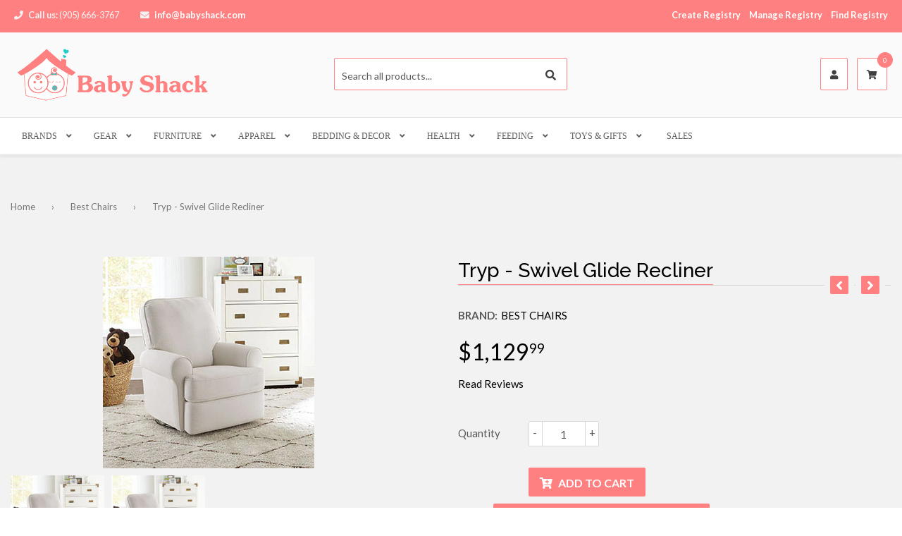

--- FILE ---
content_type: text/html; charset=utf-8
request_url: https://babyshack.com/collections/best-chairs/products/tryp-swivel-glide-recliner
body_size: 71425
content:
<!DOCTYPE html>
<!--[if IE 9 ]><html class="ie9 no-js" lang="en"> <![endif]-->
<!--[if (gt IE 9)|!(IE)]><!--><html class="no-touch no-js" lang="en"> <!--<![endif]-->
<head>

  <!-- Basic page needs ================================================== -->
  <meta charset="utf-8">
  <meta http-equiv="X-UA-Compatible" content="IE=edge">
  
  <!-- Favicon ================================================== --><link rel="shortcut icon" href="//babyshack.com/cdn/shop/files/website_logo_1_1.png?v=1614781847" type="image/png" /><!-- Title and description ================================================== -->
  <title>
  Tryp - Swivel Glide Recliner &ndash; Baby Shack
  </title><meta name="description" content="Style extends from the straight lines of the square back to the rounded, extra cushioned arms that supports your body while nursing or gliding your baby to sleep.  Comfort is not sacrificed by style. The semi-attached back is blown with high-loft premium cushioning fibers, while the seat utilizes a high-density foam cu"><!-- Product meta ================================================== -->
  
  <meta property="og:type" content="product">
  <meta property="og:title" content="Tryp - Swivel Glide Recliner">
  
  <meta property="og:image" content="http://babyshack.com/cdn/shop/products/5NI25_21557_ROOM_grande.jpg?v=1633638691">
  <meta property="og:image:secure_url" content="https://babyshack.com/cdn/shop/products/5NI25_21557_ROOM_grande.jpg?v=1633638691">
  
  <meta property="og:image" content="http://babyshack.com/cdn/shop/products/5NI25_OPEN_ROOM_grande.jpg?v=1633638691">
  <meta property="og:image:secure_url" content="https://babyshack.com/cdn/shop/products/5NI25_OPEN_ROOM_grande.jpg?v=1633638691">
  
  <meta property="og:price:amount" content="1,129.99">
  <meta property="og:price:currency" content="CAD">




  <meta property="og:description" content="Style extends from the straight lines of the square back to the rounded, extra cushioned arms that supports your body while nursing or gliding your baby to sleep.  Comfort is not sacrificed by style. The semi-attached back is blown with high-loft premium cushioning fibers, while the seat utilizes a high-density foam cu">

  <meta property="og:url" content="https://babyshack.com/products/tryp-swivel-glide-recliner">
  <meta property="og:site_name" content="Baby Shack">
  
  
  
  <meta name="twitter:site" content="@">


  <meta name="twitter:card" content="product">
  <meta name="twitter:title" content="Tryp - Swivel Glide Recliner">
  <meta name="twitter:description" content="Style extends from the straight lines of the square back to the rounded, extra cushioned arms that supports your body while nursing or gliding your baby to sleep.  Comfort is not sacrificed by style. The semi-attached back is blown with high-loft premium cushioning fibers, while the seat utilizes a high-density foam cushion for maximum resiliency.  This swivel glider recliner is available in any one of the hundreds of stylish fabric
*Price reflects fabric 2079 only
*Fabric not as shown
Made in USA
Dimensions



Unit Weight (lbs)
90
Seat Width
20&quot;



Unit Width
38&quot;
Arm Height
24&quot;


Unit Height
39.5&quot;
Seat Depth
21&quot;


Unit Depth
38.5&quot;
Seat Height
19&quot;


">
  <meta name="twitter:image" content="https://babyshack.com/cdn/shop/products/5NI25_21557_ROOM_medium.jpg?v=1633638691">
  <meta name="twitter:image:width" content="240">
  <meta name="twitter:image:height" content="240">
  <meta name="twitter:label1" content="Price">
  <meta name="twitter:data1" content="$1,129.99 CAD">
  
  <meta name="twitter:label2" content="Brand">
  <meta name="twitter:data2" content="Best Chairs">
  


  <!-- Helpers ================================================== -->
  <link rel="canonical" href="https://babyshack.com/products/tryp-swivel-glide-recliner">
  <meta name="viewport" content="width=device-width,initial-scale=1">

    <!-- Owl Carousel, Magnific Popup  ================================================== -->
  <link href="//babyshack.com/cdn/shop/t/3/assets/third-party.css?v=6061002484653117431587433417" rel="stylesheet" type="text/css" media="all" />

  
  <!-- Icon fonts ================================================== -->
  <link href="//babyshack.com/cdn/shop/t/3/assets/icon-fonts.css?v=121683179428689452001761588477" rel="stylesheet" type="text/css" media="all" />
  

  <!-- Main css ================================================== -->
  <link href="//babyshack.com/cdn/shop/t/3/assets/timber.scss.css?v=16358351878163760301700016852" rel="stylesheet" type="text/css" media="all" />  
  <link href="//babyshack.com/cdn/shop/t/3/assets/theme-specific.scss.css?v=64735091783505996131587933003" rel="stylesheet" type="text/css" media="all" />  

   <!-- Google fonts ============================================ -->
    <link href="https://fonts.googleapis.com/css?family=Lato:100,200,300,400,500,600,700,800,900" rel="stylesheet"><link href="https://fonts.googleapis.com/css?family=Raleway:100,200,300,400,500,600,700,800,900" rel="stylesheet">

  <!-- Header hook for plugins ================================================== -->
  <script>window.performance && window.performance.mark && window.performance.mark('shopify.content_for_header.start');</script><meta id="shopify-digital-wallet" name="shopify-digital-wallet" content="/38746456109/digital_wallets/dialog">
<meta name="shopify-checkout-api-token" content="c0966d3e67c05bb98ead7e5e692b55ec">
<link rel="alternate" type="application/json+oembed" href="https://babyshack.com/products/tryp-swivel-glide-recliner.oembed">
<script async="async" src="/checkouts/internal/preloads.js?locale=en-CA"></script>
<link rel="preconnect" href="https://shop.app" crossorigin="anonymous">
<script async="async" src="https://shop.app/checkouts/internal/preloads.js?locale=en-CA&shop_id=38746456109" crossorigin="anonymous"></script>
<script id="apple-pay-shop-capabilities" type="application/json">{"shopId":38746456109,"countryCode":"CA","currencyCode":"CAD","merchantCapabilities":["supports3DS"],"merchantId":"gid:\/\/shopify\/Shop\/38746456109","merchantName":"Baby Shack","requiredBillingContactFields":["postalAddress","email"],"requiredShippingContactFields":["postalAddress","email"],"shippingType":"shipping","supportedNetworks":["visa","masterCard","amex","discover","interac","jcb"],"total":{"type":"pending","label":"Baby Shack","amount":"1.00"},"shopifyPaymentsEnabled":true,"supportsSubscriptions":true}</script>
<script id="shopify-features" type="application/json">{"accessToken":"c0966d3e67c05bb98ead7e5e692b55ec","betas":["rich-media-storefront-analytics"],"domain":"babyshack.com","predictiveSearch":true,"shopId":38746456109,"locale":"en"}</script>
<script>var Shopify = Shopify || {};
Shopify.shop = "shop-babyshack.myshopify.com";
Shopify.locale = "en";
Shopify.currency = {"active":"CAD","rate":"1.0"};
Shopify.country = "CA";
Shopify.theme = {"name":"Qrack-v2.0.6","id":98200387629,"schema_name":null,"schema_version":null,"theme_store_id":null,"role":"main"};
Shopify.theme.handle = "null";
Shopify.theme.style = {"id":null,"handle":null};
Shopify.cdnHost = "babyshack.com/cdn";
Shopify.routes = Shopify.routes || {};
Shopify.routes.root = "/";</script>
<script type="module">!function(o){(o.Shopify=o.Shopify||{}).modules=!0}(window);</script>
<script>!function(o){function n(){var o=[];function n(){o.push(Array.prototype.slice.apply(arguments))}return n.q=o,n}var t=o.Shopify=o.Shopify||{};t.loadFeatures=n(),t.autoloadFeatures=n()}(window);</script>
<script>
  window.ShopifyPay = window.ShopifyPay || {};
  window.ShopifyPay.apiHost = "shop.app\/pay";
  window.ShopifyPay.redirectState = null;
</script>
<script id="shop-js-analytics" type="application/json">{"pageType":"product"}</script>
<script defer="defer" async type="module" src="//babyshack.com/cdn/shopifycloud/shop-js/modules/v2/client.init-shop-cart-sync_WVOgQShq.en.esm.js"></script>
<script defer="defer" async type="module" src="//babyshack.com/cdn/shopifycloud/shop-js/modules/v2/chunk.common_C_13GLB1.esm.js"></script>
<script defer="defer" async type="module" src="//babyshack.com/cdn/shopifycloud/shop-js/modules/v2/chunk.modal_CLfMGd0m.esm.js"></script>
<script type="module">
  await import("//babyshack.com/cdn/shopifycloud/shop-js/modules/v2/client.init-shop-cart-sync_WVOgQShq.en.esm.js");
await import("//babyshack.com/cdn/shopifycloud/shop-js/modules/v2/chunk.common_C_13GLB1.esm.js");
await import("//babyshack.com/cdn/shopifycloud/shop-js/modules/v2/chunk.modal_CLfMGd0m.esm.js");

  window.Shopify.SignInWithShop?.initShopCartSync?.({"fedCMEnabled":true,"windoidEnabled":true});

</script>
<script>
  window.Shopify = window.Shopify || {};
  if (!window.Shopify.featureAssets) window.Shopify.featureAssets = {};
  window.Shopify.featureAssets['shop-js'] = {"shop-cart-sync":["modules/v2/client.shop-cart-sync_DuR37GeY.en.esm.js","modules/v2/chunk.common_C_13GLB1.esm.js","modules/v2/chunk.modal_CLfMGd0m.esm.js"],"init-fed-cm":["modules/v2/client.init-fed-cm_BucUoe6W.en.esm.js","modules/v2/chunk.common_C_13GLB1.esm.js","modules/v2/chunk.modal_CLfMGd0m.esm.js"],"shop-toast-manager":["modules/v2/client.shop-toast-manager_B0JfrpKj.en.esm.js","modules/v2/chunk.common_C_13GLB1.esm.js","modules/v2/chunk.modal_CLfMGd0m.esm.js"],"init-shop-cart-sync":["modules/v2/client.init-shop-cart-sync_WVOgQShq.en.esm.js","modules/v2/chunk.common_C_13GLB1.esm.js","modules/v2/chunk.modal_CLfMGd0m.esm.js"],"shop-button":["modules/v2/client.shop-button_B_U3bv27.en.esm.js","modules/v2/chunk.common_C_13GLB1.esm.js","modules/v2/chunk.modal_CLfMGd0m.esm.js"],"init-windoid":["modules/v2/client.init-windoid_DuP9q_di.en.esm.js","modules/v2/chunk.common_C_13GLB1.esm.js","modules/v2/chunk.modal_CLfMGd0m.esm.js"],"shop-cash-offers":["modules/v2/client.shop-cash-offers_BmULhtno.en.esm.js","modules/v2/chunk.common_C_13GLB1.esm.js","modules/v2/chunk.modal_CLfMGd0m.esm.js"],"pay-button":["modules/v2/client.pay-button_CrPSEbOK.en.esm.js","modules/v2/chunk.common_C_13GLB1.esm.js","modules/v2/chunk.modal_CLfMGd0m.esm.js"],"init-customer-accounts":["modules/v2/client.init-customer-accounts_jNk9cPYQ.en.esm.js","modules/v2/client.shop-login-button_DJ5ldayH.en.esm.js","modules/v2/chunk.common_C_13GLB1.esm.js","modules/v2/chunk.modal_CLfMGd0m.esm.js"],"avatar":["modules/v2/client.avatar_BTnouDA3.en.esm.js"],"checkout-modal":["modules/v2/client.checkout-modal_pBPyh9w8.en.esm.js","modules/v2/chunk.common_C_13GLB1.esm.js","modules/v2/chunk.modal_CLfMGd0m.esm.js"],"init-shop-for-new-customer-accounts":["modules/v2/client.init-shop-for-new-customer-accounts_BUoCy7a5.en.esm.js","modules/v2/client.shop-login-button_DJ5ldayH.en.esm.js","modules/v2/chunk.common_C_13GLB1.esm.js","modules/v2/chunk.modal_CLfMGd0m.esm.js"],"init-customer-accounts-sign-up":["modules/v2/client.init-customer-accounts-sign-up_CnczCz9H.en.esm.js","modules/v2/client.shop-login-button_DJ5ldayH.en.esm.js","modules/v2/chunk.common_C_13GLB1.esm.js","modules/v2/chunk.modal_CLfMGd0m.esm.js"],"init-shop-email-lookup-coordinator":["modules/v2/client.init-shop-email-lookup-coordinator_CzjY5t9o.en.esm.js","modules/v2/chunk.common_C_13GLB1.esm.js","modules/v2/chunk.modal_CLfMGd0m.esm.js"],"shop-follow-button":["modules/v2/client.shop-follow-button_CsYC63q7.en.esm.js","modules/v2/chunk.common_C_13GLB1.esm.js","modules/v2/chunk.modal_CLfMGd0m.esm.js"],"shop-login-button":["modules/v2/client.shop-login-button_DJ5ldayH.en.esm.js","modules/v2/chunk.common_C_13GLB1.esm.js","modules/v2/chunk.modal_CLfMGd0m.esm.js"],"shop-login":["modules/v2/client.shop-login_B9ccPdmx.en.esm.js","modules/v2/chunk.common_C_13GLB1.esm.js","modules/v2/chunk.modal_CLfMGd0m.esm.js"],"lead-capture":["modules/v2/client.lead-capture_D0K_KgYb.en.esm.js","modules/v2/chunk.common_C_13GLB1.esm.js","modules/v2/chunk.modal_CLfMGd0m.esm.js"],"payment-terms":["modules/v2/client.payment-terms_BWmiNN46.en.esm.js","modules/v2/chunk.common_C_13GLB1.esm.js","modules/v2/chunk.modal_CLfMGd0m.esm.js"]};
</script>
<script>(function() {
  var isLoaded = false;
  function asyncLoad() {
    if (isLoaded) return;
    isLoaded = true;
    var urls = ["https:\/\/cdn.shopify.com\/s\/files\/1\/0387\/4645\/6109\/t\/3\/assets\/globo.preorder.init.js?v=1613507601\u0026shop=shop-babyshack.myshopify.com","https:\/\/wishlisthero-assets.revampco.com\/store-front\/bundle2.js?shop=shop-babyshack.myshopify.com"];
    for (var i = 0; i < urls.length; i++) {
      var s = document.createElement('script');
      s.type = 'text/javascript';
      s.async = true;
      s.src = urls[i];
      var x = document.getElementsByTagName('script')[0];
      x.parentNode.insertBefore(s, x);
    }
  };
  if(window.attachEvent) {
    window.attachEvent('onload', asyncLoad);
  } else {
    window.addEventListener('load', asyncLoad, false);
  }
})();</script>
<script id="__st">var __st={"a":38746456109,"offset":-18000,"reqid":"7dcfed7e-3d44-49d9-bfeb-141d471d0b79-1769550609","pageurl":"babyshack.com\/collections\/best-chairs\/products\/tryp-swivel-glide-recliner","u":"df2ece7f68e7","p":"product","rtyp":"product","rid":6792420753453};</script>
<script>window.ShopifyPaypalV4VisibilityTracking = true;</script>
<script id="captcha-bootstrap">!function(){'use strict';const t='contact',e='account',n='new_comment',o=[[t,t],['blogs',n],['comments',n],[t,'customer']],c=[[e,'customer_login'],[e,'guest_login'],[e,'recover_customer_password'],[e,'create_customer']],r=t=>t.map((([t,e])=>`form[action*='/${t}']:not([data-nocaptcha='true']) input[name='form_type'][value='${e}']`)).join(','),a=t=>()=>t?[...document.querySelectorAll(t)].map((t=>t.form)):[];function s(){const t=[...o],e=r(t);return a(e)}const i='password',u='form_key',d=['recaptcha-v3-token','g-recaptcha-response','h-captcha-response',i],f=()=>{try{return window.sessionStorage}catch{return}},m='__shopify_v',_=t=>t.elements[u];function p(t,e,n=!1){try{const o=window.sessionStorage,c=JSON.parse(o.getItem(e)),{data:r}=function(t){const{data:e,action:n}=t;return t[m]||n?{data:e,action:n}:{data:t,action:n}}(c);for(const[e,n]of Object.entries(r))t.elements[e]&&(t.elements[e].value=n);n&&o.removeItem(e)}catch(o){console.error('form repopulation failed',{error:o})}}const l='form_type',E='cptcha';function T(t){t.dataset[E]=!0}const w=window,h=w.document,L='Shopify',v='ce_forms',y='captcha';let A=!1;((t,e)=>{const n=(g='f06e6c50-85a8-45c8-87d0-21a2b65856fe',I='https://cdn.shopify.com/shopifycloud/storefront-forms-hcaptcha/ce_storefront_forms_captcha_hcaptcha.v1.5.2.iife.js',D={infoText:'Protected by hCaptcha',privacyText:'Privacy',termsText:'Terms'},(t,e,n)=>{const o=w[L][v],c=o.bindForm;if(c)return c(t,g,e,D).then(n);var r;o.q.push([[t,g,e,D],n]),r=I,A||(h.body.append(Object.assign(h.createElement('script'),{id:'captcha-provider',async:!0,src:r})),A=!0)});var g,I,D;w[L]=w[L]||{},w[L][v]=w[L][v]||{},w[L][v].q=[],w[L][y]=w[L][y]||{},w[L][y].protect=function(t,e){n(t,void 0,e),T(t)},Object.freeze(w[L][y]),function(t,e,n,w,h,L){const[v,y,A,g]=function(t,e,n){const i=e?o:[],u=t?c:[],d=[...i,...u],f=r(d),m=r(i),_=r(d.filter((([t,e])=>n.includes(e))));return[a(f),a(m),a(_),s()]}(w,h,L),I=t=>{const e=t.target;return e instanceof HTMLFormElement?e:e&&e.form},D=t=>v().includes(t);t.addEventListener('submit',(t=>{const e=I(t);if(!e)return;const n=D(e)&&!e.dataset.hcaptchaBound&&!e.dataset.recaptchaBound,o=_(e),c=g().includes(e)&&(!o||!o.value);(n||c)&&t.preventDefault(),c&&!n&&(function(t){try{if(!f())return;!function(t){const e=f();if(!e)return;const n=_(t);if(!n)return;const o=n.value;o&&e.removeItem(o)}(t);const e=Array.from(Array(32),(()=>Math.random().toString(36)[2])).join('');!function(t,e){_(t)||t.append(Object.assign(document.createElement('input'),{type:'hidden',name:u})),t.elements[u].value=e}(t,e),function(t,e){const n=f();if(!n)return;const o=[...t.querySelectorAll(`input[type='${i}']`)].map((({name:t})=>t)),c=[...d,...o],r={};for(const[a,s]of new FormData(t).entries())c.includes(a)||(r[a]=s);n.setItem(e,JSON.stringify({[m]:1,action:t.action,data:r}))}(t,e)}catch(e){console.error('failed to persist form',e)}}(e),e.submit())}));const S=(t,e)=>{t&&!t.dataset[E]&&(n(t,e.some((e=>e===t))),T(t))};for(const o of['focusin','change'])t.addEventListener(o,(t=>{const e=I(t);D(e)&&S(e,y())}));const B=e.get('form_key'),M=e.get(l),P=B&&M;t.addEventListener('DOMContentLoaded',(()=>{const t=y();if(P)for(const e of t)e.elements[l].value===M&&p(e,B);[...new Set([...A(),...v().filter((t=>'true'===t.dataset.shopifyCaptcha))])].forEach((e=>S(e,t)))}))}(h,new URLSearchParams(w.location.search),n,t,e,['guest_login'])})(!0,!0)}();</script>
<script integrity="sha256-4kQ18oKyAcykRKYeNunJcIwy7WH5gtpwJnB7kiuLZ1E=" data-source-attribution="shopify.loadfeatures" defer="defer" src="//babyshack.com/cdn/shopifycloud/storefront/assets/storefront/load_feature-a0a9edcb.js" crossorigin="anonymous"></script>
<script crossorigin="anonymous" defer="defer" src="//babyshack.com/cdn/shopifycloud/storefront/assets/shopify_pay/storefront-65b4c6d7.js?v=20250812"></script>
<script data-source-attribution="shopify.dynamic_checkout.dynamic.init">var Shopify=Shopify||{};Shopify.PaymentButton=Shopify.PaymentButton||{isStorefrontPortableWallets:!0,init:function(){window.Shopify.PaymentButton.init=function(){};var t=document.createElement("script");t.src="https://babyshack.com/cdn/shopifycloud/portable-wallets/latest/portable-wallets.en.js",t.type="module",document.head.appendChild(t)}};
</script>
<script data-source-attribution="shopify.dynamic_checkout.buyer_consent">
  function portableWalletsHideBuyerConsent(e){var t=document.getElementById("shopify-buyer-consent"),n=document.getElementById("shopify-subscription-policy-button");t&&n&&(t.classList.add("hidden"),t.setAttribute("aria-hidden","true"),n.removeEventListener("click",e))}function portableWalletsShowBuyerConsent(e){var t=document.getElementById("shopify-buyer-consent"),n=document.getElementById("shopify-subscription-policy-button");t&&n&&(t.classList.remove("hidden"),t.removeAttribute("aria-hidden"),n.addEventListener("click",e))}window.Shopify?.PaymentButton&&(window.Shopify.PaymentButton.hideBuyerConsent=portableWalletsHideBuyerConsent,window.Shopify.PaymentButton.showBuyerConsent=portableWalletsShowBuyerConsent);
</script>
<script data-source-attribution="shopify.dynamic_checkout.cart.bootstrap">document.addEventListener("DOMContentLoaded",(function(){function t(){return document.querySelector("shopify-accelerated-checkout-cart, shopify-accelerated-checkout")}if(t())Shopify.PaymentButton.init();else{new MutationObserver((function(e,n){t()&&(Shopify.PaymentButton.init(),n.disconnect())})).observe(document.body,{childList:!0,subtree:!0})}}));
</script>
<link id="shopify-accelerated-checkout-styles" rel="stylesheet" media="screen" href="https://babyshack.com/cdn/shopifycloud/portable-wallets/latest/accelerated-checkout-backwards-compat.css" crossorigin="anonymous">
<style id="shopify-accelerated-checkout-cart">
        #shopify-buyer-consent {
  margin-top: 1em;
  display: inline-block;
  width: 100%;
}

#shopify-buyer-consent.hidden {
  display: none;
}

#shopify-subscription-policy-button {
  background: none;
  border: none;
  padding: 0;
  text-decoration: underline;
  font-size: inherit;
  cursor: pointer;
}

#shopify-subscription-policy-button::before {
  box-shadow: none;
}

      </style>

<script>window.performance && window.performance.mark && window.performance.mark('shopify.content_for_header.end');</script>

     <!-- jQuery ================================================== -->
  <script src="//babyshack.com/cdn/shop/t/3/assets/jquery-v2.1.4.js?v=177299669570752036881587433371" ></script>

  <!-- BeoCode dynamic styles========================================== -->
  <style id="beocode_shortcode_styles"></style>
  <script>
    function beocodeAddStyle( css ) {
      var style = document.getElementById('beocode_shortcode_styles');
      style.innerHTML += css;
    }
  </script>
  
<script async='async' src='https://variantimages.upsell-apps.com/script.js?shop=shop-babyshack.myshopify.com'></script><link rel="stylesheet" type="text/css" href='//babyshack.com/cdn/shop/t/3/assets/sca.storepickup.css?v=70984379240736661121603228573' />

<link href="//babyshack.com/cdn/shop/t/3/assets/smk-sections.css?v=167805338954784344161614219838" rel="stylesheet" type="text/css" media="all" />

<!-- Font icon for header icons -->
<link href="https://wishlisthero-assets.revampco.com/safe-icons/css/wishlisthero-icons.css" rel="stylesheet"/>
<!-- Style for floating buttons and others -->
<style type="text/css">
    .wishlisthero-floating {
        position: absolute;
          right:5px;
        top: 5px;
        z-index: 23;
        border-radius: 100%;
    }

    .wishlisthero-floating:hover {
        background-color: rgba(0, 0, 0, 0.05);
    }

    .wishlisthero-floating button {
        font-size: 20px !important;
        width: 40px !important;
        padding: 0.125em 0 0 !important;
    }
.MuiTypography-body2 ,.MuiTypography-body1 ,.MuiTypography-caption ,.MuiTypography-button ,.MuiTypography-h1 ,.MuiTypography-h2 ,.MuiTypography-h3 ,.MuiTypography-h4 ,.MuiTypography-h5 ,.MuiTypography-h6 ,.MuiTypography-subtitle1 ,.MuiTypography-subtitle2 ,.MuiTypography-overline , MuiButton-root,  .MuiCardHeader-title a{
     font-family: inherit !important; /*Roboto, Helvetica, Arial, sans-serif;*/
}
.MuiTypography-h1 , .MuiTypography-h2 , .MuiTypography-h3 , .MuiTypography-h4 , .MuiTypography-h5 , .MuiTypography-h6 ,  .MuiCardHeader-title a{
     font-family: ,  !important;
     font-family: ,  !important;
     font-family: ,  !important;
     font-family: ,  !important;
}

    /****************************************************************************************/
    /* For some theme shared view need some spacing */
    /*
    #wishlist-hero-shared-list-view {
  margin-top: 15px;
  margin-bottom: 15px;
}
#wishlist-hero-shared-list-view h1 {
  padding-left: 5px;
}

#wishlisthero-product-page-button-container {
  padding-top: 15px;
}
*/
    /****************************************************************************************/
    /* #wishlisthero-product-page-button-container button {
  padding-left: 1px !important;
} */
    /****************************************************************************************/
    /* Customize the indicator when wishlist has items AND the normal indicator not working */
/*     span.wishlist-hero-items-count {

  top: 0px;
  right: -6px;



}

@media screen and (max-width: 749px){
.wishlisthero-product-page-button-container{
width:100%
}
.wishlisthero-product-page-button-container button{
 margin-left:auto !important; margin-right: auto !important;
}
}
@media screen and (max-width: 749px) {
span.wishlist-hero-items-count {
top: 10px;
right: 3px;
}
}*/
</style>
<script>window.wishlisthero_cartDotClasses=['site-header__cart-count', 'is-visible'];</script>
 <script type='text/javascript'>try{
   window.WishListHero_setting = {"ButtonColor":"#FF8080","IconColor":"rgba(255, 255, 255, 1)","IconType":"Heart","ButtonTextBeforeAdding":"ADD TO WISHLIST","ButtonTextAfterAdding":"ADDED TO WISHLIST","AnimationAfterAddition":"Fade in","ButtonTextAddToCart":"ADD TO CART","ButtonTextOutOfStock":"OUT OF STOCK","ButtonTextAddAllToCart":"ADD ALL TO CART","ButtonTextRemoveAllToCart":"REMOVE ALL FROM WISHLIST","AddedProductNotificationText":"Product added to wishlist successfully","AddedProductToCartNotificationText":"Product added to cart successfully","ViewCartLinkText":"View Cart","SharePopup_TitleText":"Share My wishlist","SharePopup_shareBtnText":"Share","SharePopup_shareHederText":"Share on Social Networks","SharePopup_shareCopyText":"Or copy Wishlist link to share","SharePopup_shareCancelBtnText":"cancel","SharePopup_shareCopyBtnText":"copy","SendEMailPopup_BtnText":"send email","SendEMailPopup_FromText":"From Name","SendEMailPopup_ToText":"To email","SendEMailPopup_BodyText":"Body","SendEMailPopup_SendBtnText":"send","SendEMailPopup_TitleText":"Send My Wislist via Email","AddProductMessageText":"Are you sure you want to add all items to cart ?","RemoveProductMessageText":"Are you sure you want to remove this item from your wishlist ?","RemoveAllProductMessageText":"Are you sure you want to remove all items from your wishlist ?","RemovedProductNotificationText":"Product removed from wishlist successfully","AddAllOutOfStockProductNotificationText":"There seems to have been an issue adding items to cart, please try again later","RemovePopupOkText":"ok","RemovePopup_HeaderText":"ARE YOU SURE?","ViewWishlistText":"View wishlist","EmptyWishlistText":"there are no items in this wishlist","BuyNowButtonText":"Buy Now","BuyNowButtonColor":"rgb(144, 86, 162)","BuyNowTextButtonColor":"rgb(255, 255, 255)","Wishlist_Title":"My Wishlist","WishlistHeaderTitleAlignment":"Left","WishlistProductImageSize":"Normal","PriceColor":"rgb(0, 122, 206)","HeaderFontSize":"30","PriceFontSize":"18","ProductNameFontSize":"16","LaunchPointType":"header_menu","DisplayWishlistAs":"seprate_page","DisplayButtonAs":"button_with_icon","PopupSize":"md","HideAddToCartButton":false,"NoRedirectAfterAddToCart":true,"DisableGuestCustomer":false,"LoginPopupContent":"Please login to save your wishlist across devices.","LoginPopupLoginBtnText":"Login","LoginPopupContentFontSize":"20","NotificationPopupPosition":"right","WishlistButtonTextColor":"rgba(255, 255, 255, 1)","EnableRemoveFromWishlistAfterAddButtonText":"REMOVE FROM WISHLIST","_id":"609d96649b7aaf1113659472","EnableCollection":false,"EnableShare":true,"RemovePowerBy":false,"EnableFBPixel":false,"DisapleApp":true,"FloatPointPossition":"bottom_right","HeartStateToggle":true,"HeaderMenuItemsIndicator":true,"EnableRemoveFromWishlistAfterAdd":true,"Shop":"shop-babyshack.myshopify.com","shop":"shop-babyshack.myshopify.com","Status":"Active","Plan":"FREE"};  
  }catch(e){ console.error('Error loading config',e); } </script><link href="https://monorail-edge.shopifysvc.com" rel="dns-prefetch">
<script>(function(){if ("sendBeacon" in navigator && "performance" in window) {try {var session_token_from_headers = performance.getEntriesByType('navigation')[0].serverTiming.find(x => x.name == '_s').description;} catch {var session_token_from_headers = undefined;}var session_cookie_matches = document.cookie.match(/_shopify_s=([^;]*)/);var session_token_from_cookie = session_cookie_matches && session_cookie_matches.length === 2 ? session_cookie_matches[1] : "";var session_token = session_token_from_headers || session_token_from_cookie || "";function handle_abandonment_event(e) {var entries = performance.getEntries().filter(function(entry) {return /monorail-edge.shopifysvc.com/.test(entry.name);});if (!window.abandonment_tracked && entries.length === 0) {window.abandonment_tracked = true;var currentMs = Date.now();var navigation_start = performance.timing.navigationStart;var payload = {shop_id: 38746456109,url: window.location.href,navigation_start,duration: currentMs - navigation_start,session_token,page_type: "product"};window.navigator.sendBeacon("https://monorail-edge.shopifysvc.com/v1/produce", JSON.stringify({schema_id: "online_store_buyer_site_abandonment/1.1",payload: payload,metadata: {event_created_at_ms: currentMs,event_sent_at_ms: currentMs}}));}}window.addEventListener('pagehide', handle_abandonment_event);}}());</script>
<script id="web-pixels-manager-setup">(function e(e,d,r,n,o){if(void 0===o&&(o={}),!Boolean(null===(a=null===(i=window.Shopify)||void 0===i?void 0:i.analytics)||void 0===a?void 0:a.replayQueue)){var i,a;window.Shopify=window.Shopify||{};var t=window.Shopify;t.analytics=t.analytics||{};var s=t.analytics;s.replayQueue=[],s.publish=function(e,d,r){return s.replayQueue.push([e,d,r]),!0};try{self.performance.mark("wpm:start")}catch(e){}var l=function(){var e={modern:/Edge?\/(1{2}[4-9]|1[2-9]\d|[2-9]\d{2}|\d{4,})\.\d+(\.\d+|)|Firefox\/(1{2}[4-9]|1[2-9]\d|[2-9]\d{2}|\d{4,})\.\d+(\.\d+|)|Chrom(ium|e)\/(9{2}|\d{3,})\.\d+(\.\d+|)|(Maci|X1{2}).+ Version\/(15\.\d+|(1[6-9]|[2-9]\d|\d{3,})\.\d+)([,.]\d+|)( \(\w+\)|)( Mobile\/\w+|) Safari\/|Chrome.+OPR\/(9{2}|\d{3,})\.\d+\.\d+|(CPU[ +]OS|iPhone[ +]OS|CPU[ +]iPhone|CPU IPhone OS|CPU iPad OS)[ +]+(15[._]\d+|(1[6-9]|[2-9]\d|\d{3,})[._]\d+)([._]\d+|)|Android:?[ /-](13[3-9]|1[4-9]\d|[2-9]\d{2}|\d{4,})(\.\d+|)(\.\d+|)|Android.+Firefox\/(13[5-9]|1[4-9]\d|[2-9]\d{2}|\d{4,})\.\d+(\.\d+|)|Android.+Chrom(ium|e)\/(13[3-9]|1[4-9]\d|[2-9]\d{2}|\d{4,})\.\d+(\.\d+|)|SamsungBrowser\/([2-9]\d|\d{3,})\.\d+/,legacy:/Edge?\/(1[6-9]|[2-9]\d|\d{3,})\.\d+(\.\d+|)|Firefox\/(5[4-9]|[6-9]\d|\d{3,})\.\d+(\.\d+|)|Chrom(ium|e)\/(5[1-9]|[6-9]\d|\d{3,})\.\d+(\.\d+|)([\d.]+$|.*Safari\/(?![\d.]+ Edge\/[\d.]+$))|(Maci|X1{2}).+ Version\/(10\.\d+|(1[1-9]|[2-9]\d|\d{3,})\.\d+)([,.]\d+|)( \(\w+\)|)( Mobile\/\w+|) Safari\/|Chrome.+OPR\/(3[89]|[4-9]\d|\d{3,})\.\d+\.\d+|(CPU[ +]OS|iPhone[ +]OS|CPU[ +]iPhone|CPU IPhone OS|CPU iPad OS)[ +]+(10[._]\d+|(1[1-9]|[2-9]\d|\d{3,})[._]\d+)([._]\d+|)|Android:?[ /-](13[3-9]|1[4-9]\d|[2-9]\d{2}|\d{4,})(\.\d+|)(\.\d+|)|Mobile Safari.+OPR\/([89]\d|\d{3,})\.\d+\.\d+|Android.+Firefox\/(13[5-9]|1[4-9]\d|[2-9]\d{2}|\d{4,})\.\d+(\.\d+|)|Android.+Chrom(ium|e)\/(13[3-9]|1[4-9]\d|[2-9]\d{2}|\d{4,})\.\d+(\.\d+|)|Android.+(UC? ?Browser|UCWEB|U3)[ /]?(15\.([5-9]|\d{2,})|(1[6-9]|[2-9]\d|\d{3,})\.\d+)\.\d+|SamsungBrowser\/(5\.\d+|([6-9]|\d{2,})\.\d+)|Android.+MQ{2}Browser\/(14(\.(9|\d{2,})|)|(1[5-9]|[2-9]\d|\d{3,})(\.\d+|))(\.\d+|)|K[Aa][Ii]OS\/(3\.\d+|([4-9]|\d{2,})\.\d+)(\.\d+|)/},d=e.modern,r=e.legacy,n=navigator.userAgent;return n.match(d)?"modern":n.match(r)?"legacy":"unknown"}(),u="modern"===l?"modern":"legacy",c=(null!=n?n:{modern:"",legacy:""})[u],f=function(e){return[e.baseUrl,"/wpm","/b",e.hashVersion,"modern"===e.buildTarget?"m":"l",".js"].join("")}({baseUrl:d,hashVersion:r,buildTarget:u}),m=function(e){var d=e.version,r=e.bundleTarget,n=e.surface,o=e.pageUrl,i=e.monorailEndpoint;return{emit:function(e){var a=e.status,t=e.errorMsg,s=(new Date).getTime(),l=JSON.stringify({metadata:{event_sent_at_ms:s},events:[{schema_id:"web_pixels_manager_load/3.1",payload:{version:d,bundle_target:r,page_url:o,status:a,surface:n,error_msg:t},metadata:{event_created_at_ms:s}}]});if(!i)return console&&console.warn&&console.warn("[Web Pixels Manager] No Monorail endpoint provided, skipping logging."),!1;try{return self.navigator.sendBeacon.bind(self.navigator)(i,l)}catch(e){}var u=new XMLHttpRequest;try{return u.open("POST",i,!0),u.setRequestHeader("Content-Type","text/plain"),u.send(l),!0}catch(e){return console&&console.warn&&console.warn("[Web Pixels Manager] Got an unhandled error while logging to Monorail."),!1}}}}({version:r,bundleTarget:l,surface:e.surface,pageUrl:self.location.href,monorailEndpoint:e.monorailEndpoint});try{o.browserTarget=l,function(e){var d=e.src,r=e.async,n=void 0===r||r,o=e.onload,i=e.onerror,a=e.sri,t=e.scriptDataAttributes,s=void 0===t?{}:t,l=document.createElement("script"),u=document.querySelector("head"),c=document.querySelector("body");if(l.async=n,l.src=d,a&&(l.integrity=a,l.crossOrigin="anonymous"),s)for(var f in s)if(Object.prototype.hasOwnProperty.call(s,f))try{l.dataset[f]=s[f]}catch(e){}if(o&&l.addEventListener("load",o),i&&l.addEventListener("error",i),u)u.appendChild(l);else{if(!c)throw new Error("Did not find a head or body element to append the script");c.appendChild(l)}}({src:f,async:!0,onload:function(){if(!function(){var e,d;return Boolean(null===(d=null===(e=window.Shopify)||void 0===e?void 0:e.analytics)||void 0===d?void 0:d.initialized)}()){var d=window.webPixelsManager.init(e)||void 0;if(d){var r=window.Shopify.analytics;r.replayQueue.forEach((function(e){var r=e[0],n=e[1],o=e[2];d.publishCustomEvent(r,n,o)})),r.replayQueue=[],r.publish=d.publishCustomEvent,r.visitor=d.visitor,r.initialized=!0}}},onerror:function(){return m.emit({status:"failed",errorMsg:"".concat(f," has failed to load")})},sri:function(e){var d=/^sha384-[A-Za-z0-9+/=]+$/;return"string"==typeof e&&d.test(e)}(c)?c:"",scriptDataAttributes:o}),m.emit({status:"loading"})}catch(e){m.emit({status:"failed",errorMsg:(null==e?void 0:e.message)||"Unknown error"})}}})({shopId: 38746456109,storefrontBaseUrl: "https://babyshack.com",extensionsBaseUrl: "https://extensions.shopifycdn.com/cdn/shopifycloud/web-pixels-manager",monorailEndpoint: "https://monorail-edge.shopifysvc.com/unstable/produce_batch",surface: "storefront-renderer",enabledBetaFlags: ["2dca8a86"],webPixelsConfigList: [{"id":"66158637","eventPayloadVersion":"v1","runtimeContext":"LAX","scriptVersion":"1","type":"CUSTOM","privacyPurposes":["ANALYTICS"],"name":"Google Analytics tag (migrated)"},{"id":"shopify-app-pixel","configuration":"{}","eventPayloadVersion":"v1","runtimeContext":"STRICT","scriptVersion":"0450","apiClientId":"shopify-pixel","type":"APP","privacyPurposes":["ANALYTICS","MARKETING"]},{"id":"shopify-custom-pixel","eventPayloadVersion":"v1","runtimeContext":"LAX","scriptVersion":"0450","apiClientId":"shopify-pixel","type":"CUSTOM","privacyPurposes":["ANALYTICS","MARKETING"]}],isMerchantRequest: false,initData: {"shop":{"name":"Baby Shack","paymentSettings":{"currencyCode":"CAD"},"myshopifyDomain":"shop-babyshack.myshopify.com","countryCode":"CA","storefrontUrl":"https:\/\/babyshack.com"},"customer":null,"cart":null,"checkout":null,"productVariants":[{"price":{"amount":1129.99,"currencyCode":"CAD"},"product":{"title":"Tryp - Swivel Glide Recliner","vendor":"Best Chairs","id":"6792420753453","untranslatedTitle":"Tryp - Swivel Glide Recliner","url":"\/products\/tryp-swivel-glide-recliner","type":""},"id":"39768470814765","image":{"src":"\/\/babyshack.com\/cdn\/shop\/products\/5NI25_21557_ROOM.jpg?v=1633638691"},"sku":"BSC-5N125\/2079","title":"Default Title","untranslatedTitle":"Default Title"}],"purchasingCompany":null},},"https://babyshack.com/cdn","fcfee988w5aeb613cpc8e4bc33m6693e112",{"modern":"","legacy":""},{"shopId":"38746456109","storefrontBaseUrl":"https:\/\/babyshack.com","extensionBaseUrl":"https:\/\/extensions.shopifycdn.com\/cdn\/shopifycloud\/web-pixels-manager","surface":"storefront-renderer","enabledBetaFlags":"[\"2dca8a86\"]","isMerchantRequest":"false","hashVersion":"fcfee988w5aeb613cpc8e4bc33m6693e112","publish":"custom","events":"[[\"page_viewed\",{}],[\"product_viewed\",{\"productVariant\":{\"price\":{\"amount\":1129.99,\"currencyCode\":\"CAD\"},\"product\":{\"title\":\"Tryp - Swivel Glide Recliner\",\"vendor\":\"Best Chairs\",\"id\":\"6792420753453\",\"untranslatedTitle\":\"Tryp - Swivel Glide Recliner\",\"url\":\"\/products\/tryp-swivel-glide-recliner\",\"type\":\"\"},\"id\":\"39768470814765\",\"image\":{\"src\":\"\/\/babyshack.com\/cdn\/shop\/products\/5NI25_21557_ROOM.jpg?v=1633638691\"},\"sku\":\"BSC-5N125\/2079\",\"title\":\"Default Title\",\"untranslatedTitle\":\"Default Title\"}}]]"});</script><script>
  window.ShopifyAnalytics = window.ShopifyAnalytics || {};
  window.ShopifyAnalytics.meta = window.ShopifyAnalytics.meta || {};
  window.ShopifyAnalytics.meta.currency = 'CAD';
  var meta = {"product":{"id":6792420753453,"gid":"gid:\/\/shopify\/Product\/6792420753453","vendor":"Best Chairs","type":"","handle":"tryp-swivel-glide-recliner","variants":[{"id":39768470814765,"price":112999,"name":"Tryp - Swivel Glide Recliner","public_title":null,"sku":"BSC-5N125\/2079"}],"remote":false},"page":{"pageType":"product","resourceType":"product","resourceId":6792420753453,"requestId":"7dcfed7e-3d44-49d9-bfeb-141d471d0b79-1769550609"}};
  for (var attr in meta) {
    window.ShopifyAnalytics.meta[attr] = meta[attr];
  }
</script>
<script class="analytics">
  (function () {
    var customDocumentWrite = function(content) {
      var jquery = null;

      if (window.jQuery) {
        jquery = window.jQuery;
      } else if (window.Checkout && window.Checkout.$) {
        jquery = window.Checkout.$;
      }

      if (jquery) {
        jquery('body').append(content);
      }
    };

    var hasLoggedConversion = function(token) {
      if (token) {
        return document.cookie.indexOf('loggedConversion=' + token) !== -1;
      }
      return false;
    }

    var setCookieIfConversion = function(token) {
      if (token) {
        var twoMonthsFromNow = new Date(Date.now());
        twoMonthsFromNow.setMonth(twoMonthsFromNow.getMonth() + 2);

        document.cookie = 'loggedConversion=' + token + '; expires=' + twoMonthsFromNow;
      }
    }

    var trekkie = window.ShopifyAnalytics.lib = window.trekkie = window.trekkie || [];
    if (trekkie.integrations) {
      return;
    }
    trekkie.methods = [
      'identify',
      'page',
      'ready',
      'track',
      'trackForm',
      'trackLink'
    ];
    trekkie.factory = function(method) {
      return function() {
        var args = Array.prototype.slice.call(arguments);
        args.unshift(method);
        trekkie.push(args);
        return trekkie;
      };
    };
    for (var i = 0; i < trekkie.methods.length; i++) {
      var key = trekkie.methods[i];
      trekkie[key] = trekkie.factory(key);
    }
    trekkie.load = function(config) {
      trekkie.config = config || {};
      trekkie.config.initialDocumentCookie = document.cookie;
      var first = document.getElementsByTagName('script')[0];
      var script = document.createElement('script');
      script.type = 'text/javascript';
      script.onerror = function(e) {
        var scriptFallback = document.createElement('script');
        scriptFallback.type = 'text/javascript';
        scriptFallback.onerror = function(error) {
                var Monorail = {
      produce: function produce(monorailDomain, schemaId, payload) {
        var currentMs = new Date().getTime();
        var event = {
          schema_id: schemaId,
          payload: payload,
          metadata: {
            event_created_at_ms: currentMs,
            event_sent_at_ms: currentMs
          }
        };
        return Monorail.sendRequest("https://" + monorailDomain + "/v1/produce", JSON.stringify(event));
      },
      sendRequest: function sendRequest(endpointUrl, payload) {
        // Try the sendBeacon API
        if (window && window.navigator && typeof window.navigator.sendBeacon === 'function' && typeof window.Blob === 'function' && !Monorail.isIos12()) {
          var blobData = new window.Blob([payload], {
            type: 'text/plain'
          });

          if (window.navigator.sendBeacon(endpointUrl, blobData)) {
            return true;
          } // sendBeacon was not successful

        } // XHR beacon

        var xhr = new XMLHttpRequest();

        try {
          xhr.open('POST', endpointUrl);
          xhr.setRequestHeader('Content-Type', 'text/plain');
          xhr.send(payload);
        } catch (e) {
          console.log(e);
        }

        return false;
      },
      isIos12: function isIos12() {
        return window.navigator.userAgent.lastIndexOf('iPhone; CPU iPhone OS 12_') !== -1 || window.navigator.userAgent.lastIndexOf('iPad; CPU OS 12_') !== -1;
      }
    };
    Monorail.produce('monorail-edge.shopifysvc.com',
      'trekkie_storefront_load_errors/1.1',
      {shop_id: 38746456109,
      theme_id: 98200387629,
      app_name: "storefront",
      context_url: window.location.href,
      source_url: "//babyshack.com/cdn/s/trekkie.storefront.a804e9514e4efded663580eddd6991fcc12b5451.min.js"});

        };
        scriptFallback.async = true;
        scriptFallback.src = '//babyshack.com/cdn/s/trekkie.storefront.a804e9514e4efded663580eddd6991fcc12b5451.min.js';
        first.parentNode.insertBefore(scriptFallback, first);
      };
      script.async = true;
      script.src = '//babyshack.com/cdn/s/trekkie.storefront.a804e9514e4efded663580eddd6991fcc12b5451.min.js';
      first.parentNode.insertBefore(script, first);
    };
    trekkie.load(
      {"Trekkie":{"appName":"storefront","development":false,"defaultAttributes":{"shopId":38746456109,"isMerchantRequest":null,"themeId":98200387629,"themeCityHash":"5037877057486621382","contentLanguage":"en","currency":"CAD","eventMetadataId":"0c01eede-1d19-40bf-be2f-ed2c849c528b"},"isServerSideCookieWritingEnabled":true,"monorailRegion":"shop_domain","enabledBetaFlags":["65f19447"]},"Session Attribution":{},"S2S":{"facebookCapiEnabled":false,"source":"trekkie-storefront-renderer","apiClientId":580111}}
    );

    var loaded = false;
    trekkie.ready(function() {
      if (loaded) return;
      loaded = true;

      window.ShopifyAnalytics.lib = window.trekkie;

      var originalDocumentWrite = document.write;
      document.write = customDocumentWrite;
      try { window.ShopifyAnalytics.merchantGoogleAnalytics.call(this); } catch(error) {};
      document.write = originalDocumentWrite;

      window.ShopifyAnalytics.lib.page(null,{"pageType":"product","resourceType":"product","resourceId":6792420753453,"requestId":"7dcfed7e-3d44-49d9-bfeb-141d471d0b79-1769550609","shopifyEmitted":true});

      var match = window.location.pathname.match(/checkouts\/(.+)\/(thank_you|post_purchase)/)
      var token = match? match[1]: undefined;
      if (!hasLoggedConversion(token)) {
        setCookieIfConversion(token);
        window.ShopifyAnalytics.lib.track("Viewed Product",{"currency":"CAD","variantId":39768470814765,"productId":6792420753453,"productGid":"gid:\/\/shopify\/Product\/6792420753453","name":"Tryp - Swivel Glide Recliner","price":"1129.99","sku":"BSC-5N125\/2079","brand":"Best Chairs","variant":null,"category":"","nonInteraction":true,"remote":false},undefined,undefined,{"shopifyEmitted":true});
      window.ShopifyAnalytics.lib.track("monorail:\/\/trekkie_storefront_viewed_product\/1.1",{"currency":"CAD","variantId":39768470814765,"productId":6792420753453,"productGid":"gid:\/\/shopify\/Product\/6792420753453","name":"Tryp - Swivel Glide Recliner","price":"1129.99","sku":"BSC-5N125\/2079","brand":"Best Chairs","variant":null,"category":"","nonInteraction":true,"remote":false,"referer":"https:\/\/babyshack.com\/collections\/best-chairs\/products\/tryp-swivel-glide-recliner"});
      }
    });


        var eventsListenerScript = document.createElement('script');
        eventsListenerScript.async = true;
        eventsListenerScript.src = "//babyshack.com/cdn/shopifycloud/storefront/assets/shop_events_listener-3da45d37.js";
        document.getElementsByTagName('head')[0].appendChild(eventsListenerScript);

})();</script>
  <script>
  if (!window.ga || (window.ga && typeof window.ga !== 'function')) {
    window.ga = function ga() {
      (window.ga.q = window.ga.q || []).push(arguments);
      if (window.Shopify && window.Shopify.analytics && typeof window.Shopify.analytics.publish === 'function') {
        window.Shopify.analytics.publish("ga_stub_called", {}, {sendTo: "google_osp_migration"});
      }
      console.error("Shopify's Google Analytics stub called with:", Array.from(arguments), "\nSee https://help.shopify.com/manual/promoting-marketing/pixels/pixel-migration#google for more information.");
    };
    if (window.Shopify && window.Shopify.analytics && typeof window.Shopify.analytics.publish === 'function') {
      window.Shopify.analytics.publish("ga_stub_initialized", {}, {sendTo: "google_osp_migration"});
    }
  }
</script>
<script
  defer
  src="https://babyshack.com/cdn/shopifycloud/perf-kit/shopify-perf-kit-3.0.4.min.js"
  data-application="storefront-renderer"
  data-shop-id="38746456109"
  data-render-region="gcp-us-east1"
  data-page-type="product"
  data-theme-instance-id="98200387629"
  data-theme-name=""
  data-theme-version=""
  data-monorail-region="shop_domain"
  data-resource-timing-sampling-rate="10"
  data-shs="true"
  data-shs-beacon="true"
  data-shs-export-with-fetch="true"
  data-shs-logs-sample-rate="1"
  data-shs-beacon-endpoint="https://babyshack.com/api/collect"
></script>
</head>

<body id="tryp-swivel-glide-recliner" class="template-product page-id- page-handle-" >

  <div id="main-wrapper">
  

  <div id="shopify-section-header" class="shopify-section">  <div class="wrapper wrapper-table bc-section">
   
  </div>

  <header> 
   
             
     <div >
         
              <!-- START TOP BAR -->
	<div id="top-bar">
  <div class="wrapper fullwidth-section"> 
         
         <div class="grid-item medium--one-half large--one-third large--text-left site-header--text-links">
           
           
            <ul>			
            
             <li><i class="fa fa-phone icon-telephone"></i><strong> Call us:</strong> (905) 666-3767</li>
             
              
     		 <li><i class="fa fa-envelope icon-envelope"></i> <a href="mailto:info@babyshack.com">info@babyshack.com</a></li>
             </ul>
             
           
            
           
         </div>
          
          
         <div class="grid-item medium--one-half large--two-thirds large--text-right site-header--text-links right">                     
           
                 
           
                
                     
                   <span class="site-header--meta-links medium-down--hide top-float">
                   
                     
                       
                      <a class="top-bar-menu" href="https://shop-babyshack.myshopify.com/apps/giftregistry/create" title="Create Registry">Create Registry</a>
                       
                      <a class="top-bar-menu" href="https://shop-babyshack.myshopify.com/apps/giftregistry/manage" title="Manage Registry">Manage Registry</a>
                       
                      <a class="top-bar-menu" href="https://shop-babyshack.myshopify.com/apps/giftregistry/find" title="Find Registry">Find Registry</a>
                       
                     </span>
                     
              
              
           
           
            <div class="medium-down--hide site-header--no-padding">
              
              
            </div> 
          

         </div>
                
               
          </div>
    </div>    
    <!-- END TOP BAR -->
 
         
    
        
    
        
   
   
        
           
        

        
       
    </div>
             
     <div >
         
    
        



  <div class="site-header header-branding-two-icons">
  <div class="wrapper fullwidth-section"> 
     <div class="grid--full">       
       
       <div class="grid-item large--one-third logo-holder">
            
            <div class="h1 header-logo" itemscope itemtype="http://schema.org/Organization">
          
            
              <a href="/" itemprop="url">
                
                  
                  <img src="//babyshack.com/cdn/shop/files/Horizontal_Baby_Shack_Logo_Without_Slogan-01_a322e97c-47cd-42e9-beed-8a1a812b171a.png?v=1625584958"
                   srcset="//babyshack.com/cdn/shop/files/Horizontal_Baby_Shack_Logo_Without_Slogan-01_a322e97c-47cd-42e9-beed-8a1a812b171a.png?v=1625584958 1x, //babyshack.com/cdn/shop/files/Horizontal_Baby_Shack_Logo_Without_Slogan-01_a322e97c-47cd-42e9-beed-8a1a812b171a@2x.png?v=1625584958 2x"
                   alt="Baby Shack"
                   itemprop="logo" />
                   
              
              </a>
            
          
            </div>
          
       </div>
       
        <div class="grid-item large--one-third text-center search-middle">
         
            
            <form action="/search" method="get" class="search-bar medium--hide" role="search">
  <input type="hidden" name="type" value="product">

  <input class="search-input" type="search" name="q" value="" placeholder="Search all products..." aria-label="Search all products...">
  <button type="submit" class="search-bar--submit icon-fallback-text">
    <i class="fa fa-search icon-magnifier"></i>
    <span class="fallback-text">Search</span>
  </button>
</form>

            
                   
        </div>
        
        <div class="grid-item large--one-third large--text-right">      
            
          
          
           
         
          <div class="header-cart-btn">
          <a href="/account/login">
          <span class="header-cart-btn-icon"><i class="fa fa-user icon-user"></i></span>
          </a>
         </div>
         
           
         

          
          <div id="quick-cart" class="header-cart-btn">
          <a href="/cart"  class="cart-toggle">
            <span class="header-cart-btn-icon"><i class="fa fa-shopping-cart icon-cart"></i></span>
           <span class="cart-count">0</span>      
          </a>
         </div>
          
        </div>
      
   </div>
    </div>
  </div>

    
 
        

        <script>beocodeAddStyle(".header-logo, .header-logo img { max-height:75px;}");</script>       
        
       
        
    
        
   
   
        
           
        

        
       
    </div>
             
     <div >
         
    
        
    
        
<!-- START navigation -->
<nav class="nav-bar single-widget-nav stick-nav">

<form action="/search" method="get" class="search-bar large--hide" role="search">
  <input type="hidden" name="type" value="product">

  <input type="search" name="q" value="" placeholder="Search all products..." aria-label="Search all products...">
  <button type="submit" class="search-bar--submit icon-fallback-text">
    <i class="fa fa-search icon-magnifier"></i>
    <span class="fallback-text">Search</span>
  </button>
</form>
 
<!-- START NAVIGATION -->
  
  <div class="wrapper wrapper-cart">
  <div class="header-cart-btn">
          <a href="/cart" class="cart-toggle">
            <span><i class="fa fa-shopping-cart icon-cart"></i></span>
            <span class="cart-count">0</span>
          </a>
         </div>
    </div>
   
    
      <div class="navbar mega-nav">        
        <div class="wrapper"> 
          <ul id="main-menu" class="sm sm-simple">
           
           
          

            
                 

            
            
            
           <!-- Menu level 1 --> 
            <li class="has-dropdown">
              <a class="droplink" href="/collections/brands">Brands</a><div class="fa fa-angle-down icon-chevron-down"></div>
          
              
              
              <!-- Menu level 2 -->
              <ul class="brands sm-simple-child">
             
                
                
                <li><a class="droplink droplink-inner" href="/collections/a-c">A-C</a>
                    
                    </li> 
                
                <li><a class="droplink droplink-inner" href="/collections/d-f">D-F</a>
                    
                    </li> 
                
                <li><a class="droplink droplink-inner" href="/collections/g-i">G-I</a>
                    
                    </li> 
                
                <li><a class="droplink droplink-inner" href="/collections/j-l">J-L</a>
                    
                    </li> 
                
                <li><a class="droplink droplink-inner" href="/collections/m-o">M-O</a>
                    
                    </li> 
                
                <li><a class="droplink droplink-inner" href="/collections/p-r">P-R</a>
                    
                    </li> 
                
                <li><a class="droplink droplink-inner" href="/collections/s-u">S-U</a>
                    
                    </li> 
                
                <li><a class="droplink droplink-inner" href="/collections/v-z">V-Z, #</a>
                    
                    </li> 
                
                <li><a class="droplink droplink-inner" href="/collections/view-all-brands">View All Brands</a>
                    
                    </li> </ul>
            
            </li>                                                    
           

                     <li class="has-dropdown has-mega-dropdown small--hide medium--hide"><a class="droplink" href="/collections/gear">Gear</a><div class="fa fa-angle-down icon-chevron-down medium--show"></div>                
                     <div class="mega-wrapper">
                       <div class="wide-child">
           
      <div id="m-megamenu-3"></div>
      <script>jQuery(document).ready(function($) {$("#m-megamenu-3-copy").appendTo("#m-megamenu-3");});</script>      
    </div>
                                            
                     </div>
                     </li>
                     
            
            
            <li class="large--hide default-menu-item">
            <a class="droplink" href="/collections/gear">Gear</a>
            </li>             
           
                                                                
           

                     <li class="has-dropdown has-mega-dropdown small--hide medium--hide"><a class="droplink" href="/collections/furniture">Furniture</a><div class="fa fa-angle-down icon-chevron-down medium--show"></div>                
                     <div class="mega-wrapper">
                       <div class="wide-child">
           
      <div id="m-megamenu-8"></div>
      <script>jQuery(document).ready(function($) {$("#m-megamenu-8-copy").appendTo("#m-megamenu-8");});</script>      
    </div>
                                            
                     </div>
                     </li>
                     
            
            
            <li class="large--hide default-menu-item">
            <a class="droplink" href="/collections/furniture">Furniture</a>
            </li>             
           
                                                                
           

                     <li class="has-dropdown has-mega-dropdown small--hide medium--hide"><a class="droplink" href="/collections/apparel-1">Apparel</a><div class="fa fa-angle-down icon-chevron-down medium--show"></div>                
                     <div class="mega-wrapper">
                       <div class="wide-child">
           
      <div id="m-megamenu-4"></div>
      <script>jQuery(document).ready(function($) {$("#m-megamenu-4-copy").appendTo("#m-megamenu-4");});</script>      
    </div>
                                            
                     </div>
                     </li>
                     
            
            
            <li class="large--hide default-menu-item">
            <a class="droplink" href="/collections/apparel-1">Apparel</a>
            </li>             
           
                                                                
           

                     <li class="has-dropdown has-mega-dropdown small--hide medium--hide"><a class="droplink" href="/collections/bedding-decor">Bedding & Decor</a><div class="fa fa-angle-down icon-chevron-down medium--show"></div>                
                     <div class="mega-wrapper">
                       <div class="wide-child">
           
      <div id="m-megamenu-9"></div>
      <script>jQuery(document).ready(function($) {$("#m-megamenu-9-copy").appendTo("#m-megamenu-9");});</script>      
    </div>
                                            
                     </div>
                     </li>
                     
            
            
            <li class="large--hide default-menu-item">
            <a class="droplink" href="/collections/bedding-decor">Bedding & Decor</a>
            </li>             
           
                                                                
           

                     <li class="has-dropdown has-mega-dropdown small--hide medium--hide"><a class="droplink" href="/collections/healthcare">Health</a><div class="fa fa-angle-down icon-chevron-down medium--show"></div>                
                     <div class="mega-wrapper">
                       <div class="wide-child">
           
      <div id="m-megamenu-5"></div>
      <script>jQuery(document).ready(function($) {$("#m-megamenu-5-copy").appendTo("#m-megamenu-5");});</script>      
    </div>
                                            
                     </div>
                     </li>
                     
            
            
            <li class="large--hide default-menu-item">
            <a class="droplink" href="/collections/healthcare">Health</a>
            </li>             
           
                                                                
           

                     <li class="has-dropdown has-mega-dropdown small--hide medium--hide"><a class="droplink" href="/collections/feeding">Feeding</a><div class="fa fa-angle-down icon-chevron-down medium--show"></div>                
                     <div class="mega-wrapper">
                       <div class="wide-child">
           
      <div id="m-megamenu-7"></div>
      <script>jQuery(document).ready(function($) {$("#m-megamenu-7-copy").appendTo("#m-megamenu-7");});</script>      
    </div>
                                            
                     </div>
                     </li>
                     
            
            
            <li class="large--hide default-menu-item">
            <a class="droplink" href="/collections/feeding">Feeding</a>
            </li>             
           
                                                                
           

                     <li class="has-dropdown has-mega-dropdown small--hide medium--hide"><a class="droplink" href="/collections/toys-gifts">Toys & Gifts</a><div class="fa fa-angle-down icon-chevron-down medium--show"></div>                
                     <div class="mega-wrapper">
                       <div class="wide-child">
           
      <div id="m-megamenu-10"></div>
      <script>jQuery(document).ready(function($) {$("#m-megamenu-10-copy").appendTo("#m-megamenu-10");});</script>      
    </div>
                                            
                     </div>
                     </li>
                     
            
            
            <li class="large--hide default-menu-item">
            <a class="droplink" href="/collections/toys-gifts">Toys & Gifts</a>
            </li>             
           
                                                                
           

            
            
            <li >
            <a class="droplink" href="/collections/sales">Sales</a>
            </li>             
           
                                                                
          
           
          
          
          <li class="customer-navlink large--hide"><a class="droplink" href="/account/login">Sign In</a></li>
          
          <li class="customer-navlink large--hide"><a class="droplink" href="/account/register">Create an Account</a></li>
          
          
          
            
          </ul>
        </div>
      </div>    
</nav>  

  <div id="mobileNavBar" class="template-icons">
    <div class="display-table-cell">
      <a class="menu-toggle mobileNavBar-link">
      <i class="fa fa-navicon icon-menu"></i> Menu</a>
    </div>
    
    
    <div class="display-table-cell">
      <a href="/cart" class="cart-mobile mobileNavBar-link">
        <i class="fa fa-shopping-cart icon-cart"></i>
        <span class="cart-count">0</span>
    </a>
    </div>
    
   </div>
      
 
        
   
   
        
           
        

        
       
    </div>
        
   
  </header>





</div>

  <main class="main-content  " id="MainContent">
    <div id="shopify-section-smk_product_blocks" class="shopify-section"></div><div class='smk-sections-above-content'></div>
<div class="wrapper">

  <div id="shopify-section-product-header-fullwidth" class="shopify-section"><!--AZEXO_sections/product-header-fullwidth.liquid_Section-->









<nav class="breadcrumb">
  <a href="/" title="Back to the frontpage">Home</a>

  

    
      <span class="divider" aria-hidden="true">&rsaquo;</span>
      
        
        <a href="/collections/best-chairs" title="">Best Chairs</a>
      
    
    <span class="divider" aria-hidden="true">&rsaquo;</span>
    <span class="breadcrumb--truncate">Tryp - Swivel Glide Recliner</span>

  
</nav>


  
    
  


<div class="grid product-page-grid" itemscope itemtype="http://schema.org/Product">
 
  
  
  <meta itemprop="url" content="https://babyshack.com/products/tryp-swivel-glide-recliner">
  <meta itemprop="image" content="//babyshack.com/cdn/shop/products/5NI25_21557_ROOM_600x600.jpg?v=1633638691">
  
 
  
   <div class="product-top-wrapper-default">  

  <div class="grid-item large--one-half">  
    <div class="grid">
      <div class="grid-item gallery-grid-item large--eleven-twelfths text-center">
        
          
  
  
  


<div class="product-photo-container" id="productPhoto">
  
  <img id="productPhotoImg" class="zoom" src="//babyshack.com/cdn/shop/products/5NI25_21557_ROOM.jpg?v=1633638691" alt="Tryp - Swivel Glide Recliner"  data-zoom-image="//babyshack.com/cdn/shop/products/5NI25_21557_ROOM.jpg?v=1633638691">
</div>

<div id="productThumbs">
                  
      <ul class="product-photo-thumbs grid-uniform">
      
     
    
    
    
      <li class="grid-item small--one-half medium--one-half large--one-quarter">
      
      
      <div class=" gallery-holder">
        <a href="#" data-image="//babyshack.com/cdn/shop/products/5NI25_21557_ROOM.jpg?v=1633638691" data-zoom-image="//babyshack.com/cdn/shop/products/5NI25_21557_ROOM.jpg?v=1633638691" data-position="0">
          <span>
          <img class="single-thumbnail" src="//babyshack.com/cdn/shop/products/5NI25_21557_ROOM_400x400_crop_center.jpg?v=1633638691" alt="Tryp - Swivel Glide Recliner" data-grande="//babyshack.com/cdn/shop/products/5NI25_21557_ROOM.jpg?v=1633638691">
          </span>
        </a>
      </div>
    </li>
    
    
    
      <li class="grid-item small--one-half medium--one-half large--one-quarter">
      
      
      <div class=" gallery-holder">
        <a href="#" data-image="//babyshack.com/cdn/shop/products/5NI25_OPEN_ROOM.jpg?v=1633638691" data-zoom-image="//babyshack.com/cdn/shop/products/5NI25_OPEN_ROOM.jpg?v=1633638691" data-position="1">
          <span>
          <img class="single-thumbnail" src="//babyshack.com/cdn/shop/products/5NI25_OPEN_ROOM_400x400_crop_center.jpg?v=1633638691" alt="Tryp - Swivel Glide Recliner" data-grande="//babyshack.com/cdn/shop/products/5NI25_OPEN_ROOM.jpg?v=1633638691">
          </span>
        </a>
      </div>
    </li>
    
    
        
    
    
    
  </ul>
</div>



<script>
  // product thumbnails
  jQuery(document).ready(function($) {
    $("#owl-featured-thumbs").owlCarousel({
      nav:false,
      
      navText:[,],
      lazyLoad:true,
      navRewind: false,
      margin:10,
      responsive:{
        0:{
          
          items:2,
           
        },
        480:{
          
          items:2,
           
        },    
        768:{
          
          items:2,
           
        },
        920:{
          
          items:4,
             
        }
      }
    });
  });
</script>


        
      </div>
    </div>

  </div>
  
  <div class="grid-item large--one-half">  

    <div itemprop="offers" itemscope itemtype="http://schema.org/Offer">
      

     
     <header class="section-header product-top-content"> 
              
        
              <div class="product-paginate owl-nav">      
                  
      
          <span><a class="owl-prev" href="/collections/best-chairs/products/best-chairs-calli-recliner-swivel-glider"></a></span>
      
      
        
          <span><a class="owl-next" href="/collections/best-chairs/products/bilana-swivel-glider-recliner"></a></span>
      
      
      </div>
        
      
      <h1 class="section-header--title text-left-width" itemprop="name">Tryp - Swivel Glide Recliner</h1>
     </header>
     
           
      <meta itemprop="priceCurrency" content="CAD">
<meta itemprop="price" content="1,129.99">


	
    <p class="product-meta vendor-meta"><span>Brand:</span> <a href="/collections/vendors?q=Best%20Chairs" title="Best Chairs">Best Chairs</a></p>
    

    
   
    
    
    
    
    <div class="small-desc-prod"></div><span class="small-desc-more"></span>
    

    <ul class="inline-list product-meta">
        <li>
          <span id="productPrice">
             $1,129.99
          </span>
        </li>
        
        
        
       
        
        
      
        
        <li class="product-meta--review">
          <span class="shopify-product-reviews-badge" data-id="6792420753453"></span><span><a href="#all-reviews" id="reviews-action">Read Reviews</a></span>
        </li>
        
          
      </ul>

      
       <span id="variantQuantity" class="variant-quantity"></span>
      
      
      

  

  

  

  

  

  

  

  

  




      <hr id="variantBreak" class="hr--clear hr--small">

      <link itemprop="availability" href="http://schema.org/InStock">
      





<form action="/cart/add" method="post" enctype="multipart/form-data" id="addToCartForm" class="add-to-cart-form">

        <select name="id" id="productSelect" class="product-variants">
          
          
            
              <option  selected="selected"  value="39768470814765">Default Title - $1,129.99 CAD</option>
            
          
          
        </select>
        
        
        
        
        
            

  
        
        <div>
          <label for="quantity" class="quantity-selector">Quantity</label>
          <!-- <input type="number" id="quantity" name="quantity" value="1" min="1" class="quantity-selector"> -->
          <div class="js-qty">
            <input type="text" class="js--num" value="1" min="1" data-id="6792420753453" aria-label="quantity" pattern="[0-9]*" name="quantity" id="quantity">
            <span class="js--qty-adjuster js--add" data-id="6792420753453" data-qty="2">+</span>
            <span class="js--qty-adjuster js--minus" data-id="6792420753453" data-qty="0">-</span>
          </div>
        </div>
        

       <div class="table-row product-buttons">
        <div class="table-cell-box"> 
          <button type="submit" name="add" id="addToCart" data-product-id="6792420753453" class="btn add-to-cart">
          <i class="fa fa-cart-plus icon-cart-plus"></i>
          <span id="addToCartText">Add to cart</span>
          </button>
         </div>
          
       </div>
        
      </form>
        
         
      
        
        <div class="icons-box">
          <ul class="inline-list payment-icons">
            
             
              <li>
                <span class="icon-fallback-text">
                  <span class="sh-icon sh-icon-american_express" aria-hidden="true"></span>
                  <span class="fallback-text">american express</span>
                </span>
              </li>
            
            
             
              <li>
                <span class="icon-fallback-text">
                  <span class="sh-icon sh-icon-apple_pay" aria-hidden="true"></span>
                  <span class="fallback-text">apple pay</span>
                </span>
              </li>
            
            
             
              <li>
                <span class="icon-fallback-text">
                  <span class="sh-icon sh-icon-diners_club" aria-hidden="true"></span>
                  <span class="fallback-text">diners club</span>
                </span>
              </li>
            
            
             
              <li>
                <span class="icon-fallback-text">
                  <span class="sh-icon sh-icon-discover" aria-hidden="true"></span>
                  <span class="fallback-text">discover</span>
                </span>
              </li>
            
            
             
              <li>
                <span class="icon-fallback-text">
                  <span class="sh-icon sh-icon-google_pay" aria-hidden="true"></span>
                  <span class="fallback-text">google pay</span>
                </span>
              </li>
            
            
             
              <li>
                <span class="icon-fallback-text">
                  <span class="sh-icon sh-icon-master" aria-hidden="true"></span>
                  <span class="fallback-text">master</span>
                </span>
              </li>
            
            
             
            
             
              <li>
                <span class="icon-fallback-text">
                  <span class="sh-icon sh-icon-visa" aria-hidden="true"></span>
                  <span class="fallback-text">visa</span>
                </span>
              </li>
            
            
          </ul>
        </div>








    </div>
    
    



<div class="social-sharing is-default" data-permalink="https://babyshack.com/products/tryp-swivel-glide-recliner">

  
    <a target="_blank" href="//www.facebook.com/sharer.php?u=https://babyshack.com/products/tryp-swivel-glide-recliner" class="share-facebook">
      <span class="sh-icon sh-icon-facebook"></span>
      <span class="share-title">Share</span>
      
        <span class="share-count">0</span>
      
    </a>
  

  
    <a target="_blank" href="//twitter.com/share?url=https://babyshack.com/products/tryp-swivel-glide-recliner&amp;text=Tryp - Swivel Glide Recliner" class="share-twitter">
      <span class="sh-icon sh-icon-twitter"></span>
      <span class="share-title">Tweet</span>
    </a>
  

  

    
      <a target="_blank" href="//pinterest.com/pin/create/button/?url=https://babyshack.com/products/tryp-swivel-glide-recliner&amp;media=//babyshack.com/cdn/shop/products/5NI25_21557_ROOM_1024x1024.jpg?v=1633638691&amp;description=Tryp - Swivel Glide Recliner" class="share-pinterest">
        <span class="sh-icon sh-icon-pinterest"></span>
        <span class="share-title">Pin It</span>
        
          <span class="share-count">0</span>
        
      </a>
    

    
      <a target="_blank" href="http://www.thefancy.com/fancyit?ItemURL=https://babyshack.com/products/tryp-swivel-glide-recliner&amp;Title=Tryp - Swivel Glide Recliner&amp;Category=Other&amp;ImageURL=//babyshack.com/cdn/shop/products/5NI25_21557_ROOM_1024x1024.jpg?v=1633638691" class="share-fancy">
        <span class="sh-icon sh-icon-fancy"></span>
        <span class="share-title">Fancy</span>
      </a>
    

  

  
    <a target="_blank" href="//plus.google.com/share?url=https://babyshack.com/products/tryp-swivel-glide-recliner" class="share-google">
      <!-- Cannot get Google+ share count with JS yet -->
      <span class="sh-icon sh-icon-google"></span>
      
        <span class="share-count">+1</span>
      
    </a>
  

</div>

    
  
   
    
     </div>  
  </div>
  
  
  
  
  </div>

 
 
 <script>beocodeAddStyle(".product-top-wrapper{ background-color:#f7f7f7; }.product-top-wrapper .product-paginate.owl-nav .owl-prev, .product-top-wrapper .product-paginate.owl-nav .owl-next{outline-color:#f7f7f7;}.gallery-custom-crop{border-color:#ffffff;}.zoomWindowContainer div, .mfp-gallery .mfp-image-holder .mfp-figure:after, img.single-thumbnail{background-color:#f7f7f7;}.description-sidebar .r-tabs .r-tabs-panel{ background-color:#f7f7f7;border-color:#ffffff;}");</script>
 






<!--End_AZEXO_sections/product-header-fullwidth.liquid_Section--></div>
  
  
  
    
    <div class="grid-uniform grid--rev">
    <div class="grid-item small--one-whole medium--one-whole large--one-third">
    <div id="shopify-section-product-description-sidebar" class="shopify-section"><!--AZEXO_sections/product-description-sidebar.liquid_Section--><div class="grid-uniform col-sidebar">
 
  <div class="grid-item">
  
                 
         <div >     
           
      
           
          
     
           
    
   
          
     
     
    <!-- Featured products widget -->
     <div class="sidebar-widget">
      <h3>Our best sellers</h3>
      
      <ul class="article-list">
      					
      <li>
      <div class="blog-post-image">
       <div>
        <a href="/collections/all/products/copy-of-kalani-mini-crib-white">
        <img class="thumb-loader" src="//babyshack.com/cdn/shop/products/OIP0L4F4CP7_200x200.jpg?v=1669753360" alt="Dylan Folding Portable 3-in-1 Mini Crib" style="position: absolute; max-width:none;"/>
        </a>
        </div>
      </div>
           <p class="list-title"><a href="/collections/all/products/copy-of-kalani-mini-crib-white">Dylan Folding Portable 3-in-1 Mini Crib</a></p>
           <p class="best-prices">$349.99</p>  
           </li>   
      					
      <li>
      <div class="blog-post-image">
       <div>
        <a href="/collections/all/products/charlie-4-in-1-convertible-mini-crib-changer-white">
        <img class="thumb-loader" src="//babyshack.com/cdn/shop/files/aqwrglkkwfz8fvim7ar0_1024x1024_c4d84645-dbc4-427f-b3ca-0ba530715d70_200x200.webp?v=1702925379" alt="Charlie 4 in 1 Convertible Mini Crib &amp; Changer-White" style="position: absolute; max-width:none;"/>
        </a>
        </div>
      </div>
           <p class="list-title"><a href="/collections/all/products/charlie-4-in-1-convertible-mini-crib-changer-white">Charlie 4 in 1 Convertible Mini Crib ...</a></p>
           <p class="best-prices">$599.99</p>  
           </li>   
      					
      <li>
      <div class="blog-post-image">
       <div>
        <a href="/collections/all/products/origami-mini-crib-white">
        <img class="thumb-loader" src="//babyshack.com/cdn/shop/products/M6698W_angle_H_200x200.jpg?v=1598392390" alt="Origami Mini Crib, White" style="position: absolute; max-width:none;"/>
        </a>
        </div>
      </div>
           <p class="list-title"><a href="/collections/all/products/origami-mini-crib-white">Origami Mini Crib, White</a></p>
           <p class="best-prices">$449.99</p>  
           </li>   
      
      </ul> 
   
    
    
    </div>
    
                  
           
           
     

         
          

         

       </div>
                 
    </div>
    </div>
    






<!--End_AZEXO_sections/product-description-sidebar.liquid_Section--></div>   
    </div>
  
    
    <div class="grid-item small--one-whole medium--one-whole large--two-thirds">
    

   <div class="product-description rte description" itemprop="description" >
    <a id="more-anchor"></a>
    
      
      <h5>Description</h5>
      <div><p><strong>Style</strong> extends from the straight lines of the square back to the rounded, extra cushioned arms that supports your body while nursing or gliding your baby to sleep.  Comfort is not sacrificed by style. <br>The semi-attached back is blown with high-loft premium cushioning fibers, while the seat utilizes a high-density foam cushion for maximum resiliency.  This swivel glider recliner is available in any one of the hundreds of stylish fabric</p>
<p>*Price reflects fabric 2079 only</p>
<p>*Fabric not as shown</p>
<p>Made in USA</p>
<h5>Dimensions</h5>
<table>
<tbody>
<tr>
<td width="75">Unit Weight (lbs)</td>
<td width="50">90</td>
<td width="75">Seat Width</td>
<td width="50">20"</td>
<td rowspan="6" width="75"></td>
</tr>
<tr>
<td>Unit Width</td>
<td>38"</td>
<td>Arm Height</td>
<td>24"</td>
</tr>
<tr>
<td>Unit Height</td>
<td>39.5"</td>
<td>Seat Depth</td>
<td>21"</td>
</tr>
<tr>
<td>Unit Depth</td>
<td>38.5"</td>
<td>Seat Height</td>
<td>19"</td>
</tr>
</tbody>
</table></div>
      
    

    <div id="shopify-section-product-description-tabs" class="shopify-section"><!--AZEXO_sections/product-description-tabs.liquid_Section-->
  






    










<!--End_AZEXO_sections/product-description-tabs.liquid_Section--></div>

     
    
      
<h5>What Our Customers Are Saying</h5>
  <a id="all-reviews"></a>

  <div id="shopify-product-reviews" data-id="6792420753453"></div>   

    
    

</div>

     
    
    



  
    </div>
    </div>
   

  
  
  
   
      
      
      
      
  








  <div class="related-products">

  <div class="section-header">
    <p class="h1">We Also Recommend</p>
  </div>


  <div class="grid-uniform">
    
    
    
      
        
          



















<div class="grid-item large--one-quarter medium--one-third small--one-half">

  <div class="grid-item-wrapper">
  <div class="product-grid-item">
    






  

    <div class="product-grid-image">  
      <div class="product-grid-image--centered">
          

             
        
       <div class="additional-image preload">
         <div class="additional-image-holder">
         <div class="additional-image-holder--centered">
         <a href="/collections/best-chairs/products/copy-of-best-chairs-carissa-recliner-swivel-glider">
         <img class="product-pic" src="//babyshack.com/cdn/shop/products/5NI95_20012_500x_crop_center.jpg?v=1682353938" alt="Best Chairs - Logan- Recliner, Swivel, Glider">
         </a>
           </div>
         </div>
                   
    
    <ul class="tools-image">
    
  
            
      <li>
      <a class="button-list btn anim-btn-delay preload" data-rel="quick-view" href="/collections/best-chairs/products/copy-of-best-chairs-carissa-recliner-swivel-glider" data-handle="copy-of-best-chairs-carissa-recliner-swivel-glider" data-tooltip="Quick View" data-effect="mfp-zoom-out">
        <i class="fa fa-eye icon-eye"></i>
      </a> 
      </li> 
     
     </ul>
      
         
      </div>
  
       
    
        <a href="/collections/best-chairs/products/copy-of-best-chairs-carissa-recliner-swivel-glider">
        

  

  

  

  

  

  

  

  



        <img class="product-pic" src="//babyshack.com/cdn/shop/products/5NI95_FRONT_500x_crop_center.jpg?v=1682353938" alt="Best Chairs - Logan- Recliner, Swivel, Glider">
        </a>
      </div>
    </div>

    <p class="list-title"><a href="/collections/best-chairs/products/copy-of-best-chairs-carissa-recliner-swivel-glider">Best Chairs - Logan- Recliner, Swivel, Glider</a></p>
    
    <div class="product-item--price">
      <span class="h1 medium--left">
         
         $1,249.99
        
        
      </span>
  	 
    </div>       
    
           
    <div class="item-color-swatch">
    
    
   
    </div>
   


     
     
    <div class="review-regular">     
         
         <span class="shopify-product-reviews-badge" data-id="7449974079533"></span>
            
                    
    </div>
    
      
        
             
<ul class="tools hidden-tools">
      <li>
             
      
          
            
        	    

            
                   
                 <a class="btn" data-effect="mfp-zoom-out" href="/collections/best-chairs/products/copy-of-best-chairs-carissa-recliner-swivel-glider" data-rel="add-to-cart" data-variant-id="41622979575853"><i class="fa fa-cart-plus icon-cart-plus hide-tool"></i><span>Add to cart</span></a>
                
       
        
                
              
        
       
        
            

        
        
        

  
  
  
</ul>

    
      
  </div>
    
</div>
  

<!-- **BEGIN** Hextom USB Integration // Collection Include - DO NOT MODIFY -->
    <!-- "snippets/hextom_usb_coll.liquid" was not rendered, the associated app was uninstalled -->
    <!-- **END** Hextom USB Integration // Collection Include - DO NOT MODIFY -->
</div>


        
      
    
      
        
          



















<div class="grid-item large--one-quarter medium--one-third small--one-half">

  <div class="grid-item-wrapper">
  <div class="product-grid-item">
    






  

    <div class="product-grid-image">  
      <div class="product-grid-image--centered">
          

             
        
       <div class="additional-image preload">
         <div class="additional-image-holder">
         <div class="additional-image-holder--centered">
         <a href="/collections/best-chairs/products/copy-of-best-chairs-logan-recliner-swivel-glider-1">
         <img class="product-pic" src="//babyshack.com/cdn/shop/files/5NI85_23703C_500x_crop_center.jpg?v=1682436391" alt="Best Chairs - Kendra- Recliner, Swivel, Glider">
         </a>
           </div>
         </div>
                   
    
    <ul class="tools-image">
    
  
            
      <li>
      <a class="button-list btn anim-btn-delay preload" data-rel="quick-view" href="/collections/best-chairs/products/copy-of-best-chairs-logan-recliner-swivel-glider-1" data-handle="copy-of-best-chairs-logan-recliner-swivel-glider-1" data-tooltip="Quick View" data-effect="mfp-zoom-out">
        <i class="fa fa-eye icon-eye"></i>
      </a> 
      </li> 
     
     </ul>
      
         
      </div>
  
       
    
        <a href="/collections/best-chairs/products/copy-of-best-chairs-logan-recliner-swivel-glider-1">
        

  

  

  

  

  

  

  

  



        <img class="product-pic" src="//babyshack.com/cdn/shop/files/5NI85_23703C_500x_crop_center.jpg?v=1682436391" alt="Best Chairs - Kendra- Recliner, Swivel, Glider">
        </a>
      </div>
    </div>

    <p class="list-title"><a href="/collections/best-chairs/products/copy-of-best-chairs-logan-recliner-swivel-glider-1">Best Chairs - Kendra- Recliner, Swivel, Gl...</a></p>
    
    <div class="product-item--price">
      <span class="h1 medium--left">
         
         $1,249.99
        
        
      </span>
  	 
    </div>       
    
           
    <div class="item-color-swatch">
    
    
   
    </div>
   


     
     
    <div class="review-regular">     
         
         <span class="shopify-product-reviews-badge" data-id="7450298515501"></span>
            
                    
    </div>
    
      
        
             
<ul class="tools hidden-tools">
      <li>
             
      
          
            
        	    

            
                   
                 <a class="btn" data-effect="mfp-zoom-out" href="/collections/best-chairs/products/copy-of-best-chairs-logan-recliner-swivel-glider-1" data-rel="add-to-cart" data-variant-id="41623898980397"><i class="fa fa-cart-plus icon-cart-plus hide-tool"></i><span>Add to cart</span></a>
                
       
        
                
              
        
       
        
            

        
        
        

  
  
  
</ul>

    
      
  </div>
    
</div>
  

<!-- **BEGIN** Hextom USB Integration // Collection Include - DO NOT MODIFY -->
    <!-- "snippets/hextom_usb_coll.liquid" was not rendered, the associated app was uninstalled -->
    <!-- **END** Hextom USB Integration // Collection Include - DO NOT MODIFY -->
</div>


        
      
    
      
        
          



















<div class="grid-item large--one-quarter medium--one-third small--one-half">

  <div class="grid-item-wrapper">
  <div class="product-grid-item">
    






  

    <div class="product-grid-image">  
      <div class="product-grid-image--centered">
          

             
        
       <div class="additional-image preload">
         <div class="additional-image-holder">
         <div class="additional-image-holder--centered">
         <a href="/collections/best-chairs/products/best-chairs-logan-recliner-swivel-glider">
         <img class="product-pic" src="//babyshack.com/cdn/shop/files/5NI45_KERSEY_OPEN_500x_crop_center.jpg?v=1682435985" alt="Best Chairs - Kersey- Recliner, Swivel, Glider">
         </a>
           </div>
         </div>
                   
    
    <ul class="tools-image">
    
  
            
      <li>
      <a class="button-list btn anim-btn-delay preload" data-rel="quick-view" href="/collections/best-chairs/products/best-chairs-logan-recliner-swivel-glider" data-handle="best-chairs-logan-recliner-swivel-glider" data-tooltip="Quick View" data-effect="mfp-zoom-out">
        <i class="fa fa-eye icon-eye"></i>
      </a> 
      </li> 
     
     </ul>
      
         
      </div>
  
       
    
        <a href="/collections/best-chairs/products/best-chairs-logan-recliner-swivel-glider">
        

  

  

  

  

  

  

  

  

  



        <img class="product-pic" src="//babyshack.com/cdn/shop/files/5NI45_23703C_500x_crop_center.jpg?v=1682435981" alt="Best Chairs - Kersey- Recliner, Swivel, Glider">
        </a>
      </div>
    </div>

    <p class="list-title"><a href="/collections/best-chairs/products/best-chairs-logan-recliner-swivel-glider">Best Chairs - Kersey- Recliner, Swivel, Gl...</a></p>
    
    <div class="product-item--price">
      <span class="h1 medium--left">
         
         $1,089.99
        
        
      </span>
  	 
    </div>       
    
           
    <div class="item-color-swatch">
    
    
   
    </div>
   


     
     
    <div class="review-regular">     
         
         <span class="shopify-product-reviews-badge" data-id="7450296746029"></span>
            
                    
    </div>
    
      
        
             
<ul class="tools hidden-tools">
      <li>
             
      
          
            
        	    

            
                   
                 <a class="btn" data-effect="mfp-zoom-out" href="/collections/best-chairs/products/best-chairs-logan-recliner-swivel-glider" data-rel="add-to-cart" data-variant-id="41623896064045"><i class="fa fa-cart-plus icon-cart-plus hide-tool"></i><span>Add to cart</span></a>
                
       
        
                
              
        
       
        
            

        
        
        

  
  
  
</ul>

    
      
  </div>
    
</div>
  

<!-- **BEGIN** Hextom USB Integration // Collection Include - DO NOT MODIFY -->
    <!-- "snippets/hextom_usb_coll.liquid" was not rendered, the associated app was uninstalled -->
    <!-- **END** Hextom USB Integration // Collection Include - DO NOT MODIFY -->
</div>


        
      
    
      
        
          



















<div class="grid-item large--one-quarter medium--one-third small--one-half">

  <div class="grid-item-wrapper">
  <div class="product-grid-item">
    






  

    <div class="product-grid-image">  
      <div class="product-grid-image--centered">
          

             
        
       <div class="additional-image preload">
         <div class="additional-image-holder">
         <div class="additional-image-holder--centered">
         <a href="/collections/best-chairs/products/best-chairs-calli-recliner-swivel-glider">
         <img class="product-pic" src="//babyshack.com/cdn/shop/products/1AZ95_20619_500x_crop_center.jpg?v=1682353662" alt="Best Chairs - Calli-Recliner Swivel Glider">
         </a>
           </div>
         </div>
                   
    
    <ul class="tools-image">
    
  
            
      <li>
      <a class="button-list btn anim-btn-delay preload" data-rel="quick-view" href="/collections/best-chairs/products/best-chairs-calli-recliner-swivel-glider" data-handle="best-chairs-calli-recliner-swivel-glider" data-tooltip="Quick View" data-effect="mfp-zoom-out">
        <i class="fa fa-eye icon-eye"></i>
      </a> 
      </li> 
     
     </ul>
      
         
      </div>
  
       
    
        <a href="/collections/best-chairs/products/best-chairs-calli-recliner-swivel-glider">
        

  

  

  

  

  



        <img class="product-pic" src="//babyshack.com/cdn/shop/products/1AZ95_20619_front_500x_crop_center.jpg?v=1682353662" alt="Best Chairs - Calli-Recliner Swivel Glider">
        </a>
      </div>
    </div>

    <p class="list-title"><a href="/collections/best-chairs/products/best-chairs-calli-recliner-swivel-glider">Best Chairs - Calli-Recliner Swivel Glider</a></p>
    
    <div class="product-item--price">
      <span class="h1 medium--left">
         
         $1,069.99
        
        
      </span>
  	 
    </div>       
    
           
    <div class="item-color-swatch">
    
    
   
    </div>
   


     
     
    <div class="review-regular">     
         
         <span class="shopify-product-reviews-badge" data-id="7154158469165"></span>
            
                    
    </div>
    
      
        
             
<ul class="tools hidden-tools">
      <li>
             
      
          
            
        	    

            
                   
                 <a class="btn" data-effect="mfp-zoom-out" href="/collections/best-chairs/products/best-chairs-calli-recliner-swivel-glider" data-rel="add-to-cart" data-variant-id="41004152651821"><i class="fa fa-cart-plus icon-cart-plus hide-tool"></i><span>Add to cart</span></a>
                
       
        
                
              
        
       
        
            

        
        
        

  
  
  
</ul>

    
      
  </div>
    
</div>
  

<!-- **BEGIN** Hextom USB Integration // Collection Include - DO NOT MODIFY -->
    <!-- "snippets/hextom_usb_coll.liquid" was not rendered, the associated app was uninstalled -->
    <!-- **END** Hextom USB Integration // Collection Include - DO NOT MODIFY -->
</div>


        
      
    
      
        
      
    
  </div>

 

</div>

  
  

    
     <script src="//babyshack.com/cdn/shopifycloud/storefront/assets/themes_support/option_selection-b017cd28.js" ></script>

<script>
  // Pre-loading product images, to avoid a lag when a thumbnail is clicked, or 
  // when a variant is selected that has a variant image.
  
  Shopify.Image.preload(["\/\/babyshack.com\/cdn\/shop\/products\/5NI25_21557_ROOM.jpg?v=1633638691","\/\/babyshack.com\/cdn\/shop\/products\/5NI25_OPEN_ROOM.jpg?v=1633638691"], 'master');

  var selectCallback = function(variant, selector) {
    if (variant) {
      $('.variant-sku').text(variant.sku);
      $('.variant-barcode').text(variant.barcode);
    } else {
      $('.variant-sku').empty();
      $('.variant-barcode').empty();
    }
    
    
    // BEGIN SWATCHES
    if (variant) {
      var form = jQuery('#' + selector.domIdPrefix).closest('form');
      for (var i=0, length = variant.options.length; i < length; i++) {
        var radioButton = form.find('.swatch[data-option-index="' + i + '"] :radio[value="' + variant.options[i] +'"]');
        if (radioButton.length) {
          radioButton.get(0).checked = true;
        }
      }
    }
    // END SWATCHES
    
    
    var $addToCart = $('#addToCart'),
        $productPrice = $('#productPrice'),
        $comparePrice = $('#comparePrice'),
        $comparePriceFull = $('#comparePriceFull'),
        $quantityElements = $('.quantity-selector, .js-qty'),
        $addToCartText = $('#addToCartText'),
        $featuredImage = $('#productPhotoImg')

    if (variant) {
       $quantityElements.show();

      // Update variant image, if one is set
      // Call timber.switchImage function in shop.js
      if (variant.featured_image) {
        var newImg = variant.featured_image,
            el = $featuredImage[0];
        Shopify.Image.switchImage(newImg, el, timber.switchImage);
      }      
      
      if (variant.inventory_management == 'shopify') {
        if (variant.available) {
          // We have a valid product variant, so enable the Add to cart button
          $addToCart.removeClass('disabled').prop('disabled', false);
          $addToCartText.text("Add to cart");
        } else {
          // Variant is sold out, disable the submit button
          $addToCart.addClass('disabled').prop('disabled', true);
          $addToCartText.text("Sold Out");
          // $quantityElements.hide();
        }

        } else {
        // We have set No tracking of inventory
        $addToCart.removeClass('disabled').prop('disabled', false);
        $addToCartText.text("Add to cart");
      }
      
      // Regardless of stock, update the product price
      var customPriceFormat = timber.formatMoney( Shopify.formatMoney(variant.price, "${{amount}}") );
      $productPrice.html(customPriceFormat);

      // Also update and show the product's compare price if necessary
      if ( variant.compare_at_price > variant.price ) {
       
        
        var priceSaving = timber.formatSaleTag( Shopify.formatMoney(variant.compare_at_price - variant.price, "${{amount}}") );
        $comparePrice.html("Save" + ' ' + priceSaving).show();
        var priceSavingFull = timber.formatSaleTag( Shopify.formatMoney(variant.compare_at_price, "${{amount}}") );
        $comparePriceFull.html(priceSavingFull).show();
        
        
        
                                    
      } else {
        $comparePrice.hide();
        $comparePriceFull.hide();
      }

	   jQuery('body').trigger('beocode_swatches');
    } else {
      // The variant doesn't exist, disable submit button.
      // This may be an error or notice that a specific variant is not available.
      $addToCart.addClass('disabled').prop('disabled', true);
      $addToCartText.text("Unavailable");
      // $quantityElements.hide();
    }
    
    
  };

  jQuery(function($) {
    new Shopify.OptionSelectors('productSelect', {
      product: {"id":6792420753453,"title":"Tryp - Swivel Glide Recliner","handle":"tryp-swivel-glide-recliner","description":"\u003cp\u003e\u003cstrong\u003eStyle\u003c\/strong\u003e extends from the straight lines of the square back to the rounded, extra cushioned arms that supports your body while nursing or gliding your baby to sleep.  Comfort is not sacrificed by style. \u003cbr\u003eThe semi-attached back is blown with high-loft premium cushioning fibers, while the seat utilizes a high-density foam cushion for maximum resiliency.  This swivel glider recliner is available in any one of the hundreds of stylish fabric\u003c\/p\u003e\n\u003cp\u003e*Price reflects fabric 2079 only\u003c\/p\u003e\n\u003cp\u003e*Fabric not as shown\u003c\/p\u003e\n\u003cp\u003eMade in USA\u003c\/p\u003e\n\u003ch5\u003eDimensions\u003c\/h5\u003e\n\u003ctable\u003e\n\u003ctbody\u003e\n\u003ctr\u003e\n\u003ctd width=\"75\"\u003eUnit Weight (lbs)\u003c\/td\u003e\n\u003ctd width=\"50\"\u003e90\u003c\/td\u003e\n\u003ctd width=\"75\"\u003eSeat Width\u003c\/td\u003e\n\u003ctd width=\"50\"\u003e20\"\u003c\/td\u003e\n\u003ctd rowspan=\"6\" width=\"75\"\u003e\u003c\/td\u003e\n\u003c\/tr\u003e\n\u003ctr\u003e\n\u003ctd\u003eUnit Width\u003c\/td\u003e\n\u003ctd\u003e38\"\u003c\/td\u003e\n\u003ctd\u003eArm Height\u003c\/td\u003e\n\u003ctd\u003e24\"\u003c\/td\u003e\n\u003c\/tr\u003e\n\u003ctr\u003e\n\u003ctd\u003eUnit Height\u003c\/td\u003e\n\u003ctd\u003e39.5\"\u003c\/td\u003e\n\u003ctd\u003eSeat Depth\u003c\/td\u003e\n\u003ctd\u003e21\"\u003c\/td\u003e\n\u003c\/tr\u003e\n\u003ctr\u003e\n\u003ctd\u003eUnit Depth\u003c\/td\u003e\n\u003ctd\u003e38.5\"\u003c\/td\u003e\n\u003ctd\u003eSeat Height\u003c\/td\u003e\n\u003ctd\u003e19\"\u003c\/td\u003e\n\u003c\/tr\u003e\n\u003c\/tbody\u003e\n\u003c\/table\u003e","published_at":"2021-10-07T16:32:23-04:00","created_at":"2021-10-07T16:31:30-04:00","vendor":"Best Chairs","type":"","tags":["Best Chairs","Brand_Best Home Furnishings","Collection_Gliders","Gliders","Recliner","swivel","swivel recliner","Tryp","upholstered chair"],"price":112999,"price_min":112999,"price_max":112999,"available":true,"price_varies":false,"compare_at_price":null,"compare_at_price_min":0,"compare_at_price_max":0,"compare_at_price_varies":false,"variants":[{"id":39768470814765,"title":"Default Title","option1":"Default Title","option2":null,"option3":null,"sku":"BSC-5N125\/2079","requires_shipping":true,"taxable":true,"featured_image":null,"available":true,"name":"Tryp - Swivel Glide Recliner","public_title":null,"options":["Default Title"],"price":112999,"weight":0,"compare_at_price":null,"inventory_management":"shopify","barcode":"5N125-2079","requires_selling_plan":false,"selling_plan_allocations":[]}],"images":["\/\/babyshack.com\/cdn\/shop\/products\/5NI25_21557_ROOM.jpg?v=1633638691","\/\/babyshack.com\/cdn\/shop\/products\/5NI25_OPEN_ROOM.jpg?v=1633638691"],"featured_image":"\/\/babyshack.com\/cdn\/shop\/products\/5NI25_21557_ROOM.jpg?v=1633638691","options":["Title"],"media":[{"alt":null,"id":21293667942445,"position":1,"preview_image":{"aspect_ratio":1.0,"height":300,"width":300,"src":"\/\/babyshack.com\/cdn\/shop\/products\/5NI25_21557_ROOM.jpg?v=1633638691"},"aspect_ratio":1.0,"height":300,"media_type":"image","src":"\/\/babyshack.com\/cdn\/shop\/products\/5NI25_21557_ROOM.jpg?v=1633638691","width":300},{"alt":null,"id":21293667975213,"position":2,"preview_image":{"aspect_ratio":1.0,"height":300,"width":300,"src":"\/\/babyshack.com\/cdn\/shop\/products\/5NI25_OPEN_ROOM.jpg?v=1633638691"},"aspect_ratio":1.0,"height":300,"media_type":"image","src":"\/\/babyshack.com\/cdn\/shop\/products\/5NI25_OPEN_ROOM.jpg?v=1633638691","width":300}],"requires_selling_plan":false,"selling_plan_groups":[],"content":"\u003cp\u003e\u003cstrong\u003eStyle\u003c\/strong\u003e extends from the straight lines of the square back to the rounded, extra cushioned arms that supports your body while nursing or gliding your baby to sleep.  Comfort is not sacrificed by style. \u003cbr\u003eThe semi-attached back is blown with high-loft premium cushioning fibers, while the seat utilizes a high-density foam cushion for maximum resiliency.  This swivel glider recliner is available in any one of the hundreds of stylish fabric\u003c\/p\u003e\n\u003cp\u003e*Price reflects fabric 2079 only\u003c\/p\u003e\n\u003cp\u003e*Fabric not as shown\u003c\/p\u003e\n\u003cp\u003eMade in USA\u003c\/p\u003e\n\u003ch5\u003eDimensions\u003c\/h5\u003e\n\u003ctable\u003e\n\u003ctbody\u003e\n\u003ctr\u003e\n\u003ctd width=\"75\"\u003eUnit Weight (lbs)\u003c\/td\u003e\n\u003ctd width=\"50\"\u003e90\u003c\/td\u003e\n\u003ctd width=\"75\"\u003eSeat Width\u003c\/td\u003e\n\u003ctd width=\"50\"\u003e20\"\u003c\/td\u003e\n\u003ctd rowspan=\"6\" width=\"75\"\u003e\u003c\/td\u003e\n\u003c\/tr\u003e\n\u003ctr\u003e\n\u003ctd\u003eUnit Width\u003c\/td\u003e\n\u003ctd\u003e38\"\u003c\/td\u003e\n\u003ctd\u003eArm Height\u003c\/td\u003e\n\u003ctd\u003e24\"\u003c\/td\u003e\n\u003c\/tr\u003e\n\u003ctr\u003e\n\u003ctd\u003eUnit Height\u003c\/td\u003e\n\u003ctd\u003e39.5\"\u003c\/td\u003e\n\u003ctd\u003eSeat Depth\u003c\/td\u003e\n\u003ctd\u003e21\"\u003c\/td\u003e\n\u003c\/tr\u003e\n\u003ctr\u003e\n\u003ctd\u003eUnit Depth\u003c\/td\u003e\n\u003ctd\u003e38.5\"\u003c\/td\u003e\n\u003ctd\u003eSeat Height\u003c\/td\u003e\n\u003ctd\u003e19\"\u003c\/td\u003e\n\u003c\/tr\u003e\n\u003c\/tbody\u003e\n\u003c\/table\u003e"},
      onVariantSelected: selectCallback,
      enableHistoryState: true
    });
    
    
    // to remove sold out variants - linked options functionality
    
    //end
    
    // Add label if only one product option.
    
      $('.selector-wrapper:eq(0)').prepend('<label>Title</label>');
    

    // Hide selectors if we only have 1 variant and its title contains 'Default'.
    
      $('.selector-wrapper').hide();
      $('.swatch').hide();
        
  
  });
  jQuery('body').on('beocode_product_options',function(){
    	// to remove sold out variants - linked options functionality
    	
	    //end
  	});

</script>

    

</div>

<div class='smk-sections-below-content'></div><div class='smk-sections-above-footer'></div>
<div id="shopify-section-product-giftreggie" class="shopify-section">

<script src="//babyshack.com/cdn/shop/t/3/assets/giftreggie.js?v=143377089534327028521620082653" type="text/javascript"></script>



<div class="gift-reggie-buttons">
	
		
				<div class="gift-reggie-registry-button"><input type='hidden' class='gift-reggie-hook' value=""></div>
		
	
</div>


<script type='text/javascript'>
		var gift_reggie = gift_reggie || {}
		gift_reggie.is_first_load = function(namespace){
						var is_first_load = namespace.is_first_load === undefined
						namespace.is_first_load = false
						if(!is_first_load){
								console.log("Warning: Loaded " + namespace.name() + " more than once.");
						}
						return is_first_load
		}
		gift_reggie.find_cart_id_in_form = function(form) {
			var o = form.querySelector("[name='id']");
			var id = o ? o.value : null;
			if(o && !id)
				id = o.getAttribute("value");
			return id; 
		}
		gift_reggie.find_quantity_in_form = function(form) { 
				var o = form.querySelector("[name='quantity']");
				var quantity = o ? o.value : null;
				if(o && !quantity)
					quantity = o.getAttribute("value");
				return quantity | 1;
		}
		gift_reggie.current_language = "";
		gift_reggie.language_param = gift_reggie.current_language != "" ? "&lang=" + encodeURIComponent(gift_reggie.current_language) : "";
		gift_reggie.language_initial_param = gift_reggie.language_param != "" ? gift_reggie.language_param.replace("&", "?") : "";
		gift_reggie.createElement = function(text) { return document.createRange().createContextualFragment(text).children[0]; };
		gift_reggie.session = null;
		
		gift_reggie.used_buttons = { wishlist: [], registry: [] };
		gift_reggie.update_button_state = function(form, div, button = null){
			var id = gift_reggie.find_cart_id_in_form(form);
			var inputs = null
			if(button){
				inputs = [button]
			}
			else {
				inputs = form.querySelectorAll(".gift-reggie-buttons input");
			}
			if(id){
				
					for (var i = 0, len = inputs.length; i < len; i++) {
							inputs[i].removeAttribute("disabled");
					}
				
			}
			else {
				
					for (var i = 0; i < inputs.length; i++) {
						inputs[i].setAttribute("disabled", "disabled");
					}
				
			}
		}
		function pollChange(){
			for (var i = 0; i < gift_reggie.used_buttons.registry.length; i++) {
				button = gift_reggie.used_buttons.registry[i];
				gift_reggie.update_button_state(button.form, button.div);
			}
			for (var i = 0; i < gift_reggie.used_buttons.wishlist.length; i++) {
				button = gift_reggie.used_buttons.wishlist[i];
				gift_reggie.wishlist_button.update_button(button.div, "basic");
				gift_reggie.update_button_state(button.form, button.div);
			}
			setTimeout(pollChange,500);
		}
		setTimeout(pollChange,500);
</script>


	
		<div >
		
			<script type='text/javascript'>
					gift_reggie.registry_button = gift_reggie.registry_button || {}
					gift_reggie.registry_button.name = function() { return "registry_button"; }
					gift_reggie.registry_button.language = {
							default: "en",
							add_button: {
									"en": "Add to Registry",
									"fr": "Ajoutez Ã  la Liste"
							},
							added: {
									"en": "Added!",
									"fr": "AjoutÃ©!"
							},
							removed: {
									"en": "Removed!",
									"fr": "EnlevÃ©!"
							}
					}
					// returns what the button text should be given an action
					gift_reggie.registry_button.button_text = function(div, action){
							var form = div.querySelector(".gift-reggie-hook").form;
							var id = gift_reggie.find_cart_id_in_form(form);
							var value = ""
							switch(action){
									case "basic":
											value = gift_reggie.registry_button.language.add_button[gift_reggie.current_language] ? gift_reggie.registry_button.language.add_button[gift_reggie.current_language] : gift_reggie.registry_button.language.add_button[gift_reggie.registry_button.language.default];
											break;
									case "added":
											value = gift_reggie.registry_button.language.added[gift_reggie.current_language] ? gift_reggie.registry_button.language.added[gift_reggie.current_language] : gift_reggie.registry_button.language.added[gift_reggie.registry_button.language.default];
											break;
									case "removed":
											value = gift_reggie.registry_button.language.removed[gift_reggie.current_language] ? gift_reggie.registry_button.language.removed[gift_reggie.current_language] : gift_reggie.registry_button.language.removed[gift_reggie.registry_button.language.default];
											break;
							}
							return value
					}
					gift_reggie.registry_button.clear_cart_attributes = function() {
						GiftReggie.ajax({
							url: '/cart/update.js', 
							type: "POST", 
							data: { 
								attributes: {
									'registry_admin': '',
									'registry_id': ''
								}
							},
							contentType: 'json',
							dataType: 'json'
						}).done(function(){
							GiftReggie.deleteCookie("giftreggie_session_cookie");
							gift_reggie.registry_button.registry = null;
						});
					}
					gift_reggie.registry_button.publishButton = function(div) {
							var form = div.querySelector(".gift-reggie-hook").form;
							
							if(!form){
									form = document.querySelector("form[action*='/cart/add']");
									form.appendChild(div.parentElement);
							}
							
							if (form && /cart/.test(form.getAttribute('action'))) {
									var button = gift_reggie.createElement("<input type='button' class='add-registry btn' value='" + gift_reggie.registry_button.button_text(div, "basic") + "'>");
									gift_reggie.update_button_state(form, div, button);
									div.appendChild(button);
									gift_reggie.used_buttons.registry.push({ div: div, form: form, button: button });
									button.addEventListener("click", function(e) {
											
													
                              if(!window.Shopify || !window.Shopify.designMode)
                                  window.location = "/apps/giftregistry/signup" + gift_reggie.language_initial_param;
                              else
                                  alert("This action was disabled because the theme customizer does not support it.")
													
											
											return false;
									});
							}
							else {
									console.log("Could not find add to cart form. Please remove or modify section to comply with your theme.");
							}
							return false;
					};
					window.addEventListener('DOMContentLoaded', function() {
						if(!gift_reggie.is_first_load(gift_reggie.registry_button)) {
							return;
						}
						gift_reggie.registry_button.session_id = GiftReggie.getCookie("giftreggie_session_cookie");
						
						
								if (gift_reggie.registry_button.session_id) {
										gift_reggie.registry_button.session_id = null;
										gift_reggie.registry_button.clear_cart_attributes();
								}
						
						document.querySelectorAll(".gift-reggie-registry-button").forEach(function(item, index) { gift_reggie.registry_button.publishButton(item); });
					});
			</script>
			<style>
			.gift-reggie-registry-button {
        margin-top:10px;
        margin-left:50px;
        width:50%;
			}
			.gift-reggie-registry-button input,
			.gift-reggie-registry-button img {
				width:100%;
        
        
				
			}
			</style>
		
		</div>
	

<style>
	.gift-reggie-buttons {
		display: flex;
    width: 100%;
		
			flex-direction: row;
      justify-content: space-between;
		
	}
</style>



</div>
  </main><div id="shopify-section-pre-footer" class="shopify-section"><!--AZEXO_sections/pre-footer.liquid_Section-->         
         <div >
          
          

          
       
          

          


        


    
<div class="social-ribbon">
          <div class="wrapper">		
          
<!-- START links -->                           
<ul class="sm-icons">
          
          
          <li><a href="https://www.facebook.com/BabyShackCanada/" target="_blank"><i class="fa fa-facebook icon-facebook"></i></a></li>
          <li><a href="https://www.instagram.com/babyshackcanada/" target="_blank"><i class="fa fa-instagram icon-instagram"></i></a></li>
          
          
          
          
          
          

</ul>

<!-- END links -->


          </div>  
     </div>
    
           
           
      
           
         
           
             
           
           


</div>
        





         <!--End_AZEXO_sections/pre-footer.liquid_Section--></div><div id="shopify-section-footer" class="shopify-section">
<footer class="site-footer">
  <div class="wrapper">    
    <div class="grid">  
      
     
      <div>
    
            
         <div >
         
        
         
        
          
        
         
         <!-- Footer Column with html --> 
         <div class="grid-item small--one-whole medium--one-half large--one-quarter">
            <h3>Newsletter</h3>    		  
            <div class="bc-section">

<div class="newsletter-section text-center">
   
<form action="//onionknaus.us8.list-manage.com/subscribe/post?u=b01adea02ad1ad648c142eec4&id=779790c674" method="post" id="mc-embedded-subscribe-form-471237" name="mc-embedded-subscribe-form" target="_blank" class="input-group">
  <input type="email" value="" placeholder="Email Address" name="EMAIL" id="mail-471237" class="input-group-field" aria-label="Email Address">
  <span class="input-group-btn">
    <input type="submit" class="btn-secondary btn--small" value="Sign Up" name="subscribe" id="subscribe-471237">
  </span>
</form>
 </div> 
 





<h3>Get in touch</h3>



<p>Visit our store in Whitby!</p>

<p><strong>Baby Shack</strong></p>
149 Brock St N, <br>
Whitby, ON <br>L1N 4H3<p></p>

<a href="https://shop-babyshack.myshopify.com/pages/contact-us">View map</a></div>
         </div>
         
        
           
          
          
         
        
           
        
         
         
           
            
           
            
        
         </div>       
             
         <div >
         
        <!-- Footer Column with menu --> 
        <div class="widget-linklist grid-item small--one-whole medium--one-half large--one-quarter">
           
       <h3>About Us</h3>
       <ul>
       
         <li>
        <a href="/pages/our-story" title="About Us">About Us</a>
         </li>
        
         <li>
        <a href="/pages/contact-us" title="Contact Us">Contact Us</a>
         </li>
        
        </ul>
         </div>
         
        
         
        
          
        
         
        
           
          
          
         
        
           
        
         
         
           
            
           
            
        
         </div>       
             
         <div >
         
        <!-- Footer Column with menu --> 
        <div class="widget-linklist grid-item small--one-whole medium--one-half large--one-quarter">
           
       <h3>Customer Service</h3>
       <ul>
       
         <li>
        <a href="https://shop-babyshack.myshopify.com/account/login" title="Login/Register">Login/Register</a>
         </li>
        
         <li>
        <a href="/pages/price-match-conditions" title="Price Match Conditions">Price Match Conditions</a>
         </li>
        
         <li>
        <a href="/policies/terms-of-service" title="Terms of Service">Terms of Service</a>
         </li>
        
         <li>
        <a href="/policies/privacy-policy" title="Privacy Policy">Privacy Policy</a>
         </li>
        
         <li>
        <a href="/policies/refund-policy" title="Refund Policy">Refund Policy</a>
         </li>
        
         <li>
        <a href="/policies/shipping-policy" title="Order/Shipping Policy">Order/Shipping Policy</a>
         </li>
        
        </ul>
         </div>
         
        
         
        
          
        
         
        
           
          
          
         
        
           
        
         
         
           
            
           
            
        
         </div>       
             
         <div >
         
        <!-- Footer Column with menu --> 
        <div class="widget-linklist grid-item small--one-whole medium--one-half large--one-quarter">
           
       <h3>Gift Registry</h3>
       <ul>
       
         <li>
        <a href="/apps/giftregistry/create" title="Create Registry">Create Registry</a>
         </li>
        
         <li>
        <a href="/apps/giftregistry/manage" title="Manage Registry">Manage Registry</a>
         </li>
        
         <li>
        <a href="/apps/giftregistry/find" title="Search Registry">Search Registry</a>
         </li>
        
        </ul>
         </div>
         
        
         
        
          
        
         
        
           
          
          
         
        
           
        
         
         
           
            
           
            
        
         </div>       
         
               
      </div>  
    
      
      
      <hr class="hr--small">
      
      
      
      <div class="copyright-footer small--text-center">
      <div class="grid-item large--two-fifths">
        
          <ul class="legal-links inline-list">
            
              <li><a href="/search">Search</a></li>
            
              <li><a href="/pages/price-match-conditions">Customer Service</a></li>
            
          </ul>
        
        
        
        <ul class="legal-links inline-list copyright">
          
          
          Baby Shack © 2020 <a href="https://enablex.ca">  Designed by Enable X | A Brand-Focused Marketing Agency </a>
          
        </ul>
          
      </div>

      
        <div class="grid-item large--three-fifths large--text-right icons-box">
          <ul class="inline-list payment-icons">
             
            
              
              <li>
                <span class="icon-fallback-text">
                  <span class="sh-icon sh-icon-american_express" aria-hidden="true"></span>
                  <span class="fallback-text">american express</span>
                </span>
              </li>
            
            
              
              <li>
                <span class="icon-fallback-text">
                  <span class="sh-icon sh-icon-apple_pay" aria-hidden="true"></span>
                  <span class="fallback-text">apple pay</span>
                </span>
              </li>
            
            
              
              <li>
                <span class="icon-fallback-text">
                  <span class="sh-icon sh-icon-diners_club" aria-hidden="true"></span>
                  <span class="fallback-text">diners club</span>
                </span>
              </li>
            
            
              
              <li>
                <span class="icon-fallback-text">
                  <span class="sh-icon sh-icon-discover" aria-hidden="true"></span>
                  <span class="fallback-text">discover</span>
                </span>
              </li>
            
            
              
              <li>
                <span class="icon-fallback-text">
                  <span class="sh-icon sh-icon-google_pay" aria-hidden="true"></span>
                  <span class="fallback-text">google pay</span>
                </span>
              </li>
            
            
              
              <li>
                <span class="icon-fallback-text">
                  <span class="sh-icon sh-icon-master" aria-hidden="true"></span>
                  <span class="fallback-text">master</span>
                </span>
              </li>
            
            
              
            
              
              <li>
                <span class="icon-fallback-text">
                  <span class="sh-icon sh-icon-visa" aria-hidden="true"></span>
                  <span class="fallback-text">visa</span>
                </span>
              </li>
            
            
            
            
          </ul>
        </div>
      
      </div>
      
    
      </div>
    </div>
</footer>






</div> </div><div id="download-message-signin" class="white-popup mfp-with-anim">
  <p>Please sign in to download this file</p>
  <p><a class="btn btn" href='/account/login'>Sign In</a> 
    <span class="orspan">or </span>
    <a class="btn-secondary" href='/account/register'>Create an Account</a></p>
</div>  
  
  <!-- Ajaxify Cart Plugin ================================================== -->
  <link href="//babyshack.com/cdn/shop/t/3/assets/ajaxify.scss.css?v=92380003880685000511700016852" rel="stylesheet" type="text/css" media="all" />
  
  <!-- Icons ================================================== -->
  
  <link href="//babyshack.com/cdn/shop/t/3/assets/font-awesome-icons.css?v=56301513278457489631587433417" rel="stylesheet" type="text/css" media="all" />
  

    
  <!-- Custom css ================================================== -->
  <link href="//babyshack.com/cdn/shop/t/3/assets/custom-style.css?v=25683825205055227921614674607" rel="stylesheet" type="text/css" media="all" />
  

    <script src="//babyshack.com/cdn/shop/t/3/assets/modernizr.min.js?v=26620055551102246001587433385" ></script>

  

  <!-- Owl Carousel ============================================ -->
  <script src="//babyshack.com/cdn/shop/t/3/assets/owl-carousel.js?v=166903106915825202621587433386" ></script>

  <!-- Custom thumbnails ======================================== -->
  <script src="//babyshack.com/cdn/shop/t/3/assets/thumbnail-crop.js?v=103769866672918887921587433392" ></script>
  
  <!-- Scrollbar ======================================== -->
  <script src="//babyshack.com/cdn/shop/t/3/assets/jquery.scrollbar.min.js?v=43969809018068235281587433374" ></script>

  
  <!-- Google map ======================================== -->
  <script src="https://maps.google.com/maps/api/js?libraries=geometry&v=3&key=AIzaSyCPwxj3yjezgZ9zQehUyO-0-HtMj6nKrao"></script>
  <script src="//babyshack.com/cdn/shop/t/3/assets/maplace.min.js?v=159154868740100531691587433385" ></script>
  

  <script>
  jQuery(function($) {
    $('.mega-wrapper .wide-child').perfectScrollbar({
      useBothWheelAxes: false
    });
  });
  </script>

  

  

  

  
    
  <!-- Timber framework scripts -->
  <script src="//babyshack.com/cdn/shop/t/3/assets/shop.js?v=176155979101421712891587433417" ></script>
  <script>
  var moneyFormat = '${{amount}}';
  var shopCurrency = 'CAD';
  </script>

  <script src="//babyshack.com/cdn/shop/t/3/assets/handlebars.min.js?v=79044469952368397291587433365" ></script>
  
  <script id="cartTemplate" type="text/template">
  
    <form action="/cart" method="post" novalidate>
      <div class="ajaxifyCart--products">
        
        {{#items}}
        <div class="ajaxifyCart--product">
          <div class="ajaxifyCart--row" data-id="{{id}}">
           
           <div class="grid">
             
           <div class="grid-item large--eleven-twelfths">
             
             <div class="grid">
                  
                  <div class="grid-item large--one-quarter">
                    <a href="{{url}}" class="ajaxCart--product-image">
                    <img src="{{img}}" alt="">
                    </a>
                  </div>
                 
                 <div class="grid-item large--three-quarters">
                    <a href="{{url}}" class="h4">{{name}}</a>
                    <small>{{variation}}</small>
                  </div>
               
             </div>
             
              <div class="grid quick-move">
                  <div class="grid-item large--one-third">
                    <div class="ajaxifyCart--qty">{{itemQty}}</div>
                  </div>
                 
                 <div class="grid-item large--two-thirds remove-pad">{{{price}}}</div>
              </div>
            
          </div>
          
          <div class="grid-item large--one-twelfth">
           <a href="/cart/change?id={{id}}&amp;quantity=0" class="icon-fallback-text btn-secondary remove" data-id="{{id}}">
           <i class="fa fa-close icon-cross2" aria-hidden="true"></i>
           <span class="fallback-text">{{removeLabel}}</span>
           </a>
          </div>
          
          </div>
          </div>
        </div>
        {{/items}}
      
      
    </div>
     
     <div class="ajaxifyCart--row">
        <span class="total-price">{{subtotalTitle}} {{{totalPrice}}}</span>
        <span class="view-btn"><a class="view-cart" href="/cart">{{viewBtn}}</a></span>
        <input type="submit" class="{{btnClass}} quick-btn" name="checkout" value="{{checkoutLabel}}">
      </div>
    </form>
    
  
  </script>
  <script id="drawerTemplate" type="text/template">
  
    <div id="ajaxifyDrawer" class="ajaxify-drawer">
      <div id="ajaxifyCart" class="ajaxifyCart--content {{wrapperClass}}"></div>
    </div>
    <div class="ajaxifyDrawer-caret"><span></span></div>
  
  </script>
  <script id="modalTemplate" type="text/template">
  
    <div id="ajaxifyModal" class="ajaxify-modal">
      <div id="ajaxifyCart" class="ajaxifyCart--content"></div>
    </div>
  
  </script>
  <script id="ajaxifyQty" type="text/template">
  
    <div class="ajaxifyCart--qty">{{itemQty}}</div>
  
  </script>
  <script id="jsQty" type="text/template">
  
    <div class="js-qty">
      <input type="text" class="js--num" value="{{itemQty}}" min="1" data-id="{{id}}" aria-label="quantity" pattern="[0-9]*" name="{{inputName}}" id="{{inputId}}">
      <span class="js--qty-adjuster js--add" data-id="{{id}}" data-qty="{{itemAdd}}">+</span>
      <span class="js--qty-adjuster js--minus" data-id="{{id}}" data-qty="{{itemMinus}}">-</span>
    </div>
  
  </script>
  <script id="ajaxifyAddedToCart" type="text/template">
  
    <div class="white-popup mfp-with-anim ajaxifyAddedToCart">
    	<h2>{{title}}</h2>
        <p><i class="fa fa-check icon-check"></i> {{addedToCart}}</p>
        <a class="btn btn-view-cart" onclick="window.top.location.href='/cart'"><span>{{viewCartLabel}}</span></a>
        <span class="orspan">{{addedOr}}</span><a class="btn-secondary" onclick="$.magnificPopup.close()">{{continueLabel}}</a>
    </div>
  
  </script>
  <script id="ajaxifyCartError" type="text/template">
  
    <div class="white-popup mfp-with-anim ajaxifyCartError">
    	<div class="errors qty-error">{{message}}</div>
    </div>
  
  </script>
<script id="quickView" type="text/template">
  
    <div class="white-popup mfp-with-anim quick-view">
    <div class="quick-wrap">
      <header class="section-header">
        <h1 class="section-header--title">{{ product.title }}</h1>
      </header>
      
      <div class="grid">

        <div class="grid-item large--one-half medium--one-whole{{#if thumbsPosition}} vertical-thumbs{{/if}}">
          <div class="grid">
            <div class="grid-item {{#if thumbsPosition}}large--one-whole {{#if moreImages}}make-space{{/if}}{{else}}large--eleven-twelfths{{/if}} text-center">
              {{#if product.featured_image }}
              <div class="product-photo-container featured-image" id="productPhoto">
                <img id="productPhotoImg-{{{product.id}}}" data-original="{{product.featured_image_large}}" src="{{product.featured_image_large}}" alt="{{product.title}}"/>
              </div>
              {{/if}}
              {{#if images }}
                {{#if moreImages }}
                <div id="productThumbs-{{{product.id}}}" {{#if carouselHorizontal}}class="owl-featured-thumbs"{{/if}}>
                  <ul class="product-photo-thumbs grid-uniform thumbs {{#if carouselHorizontal}}{{#if showCarousel}}owl-carousel{{/if}}{{/if}}" {{#if carouselHorizontal}}{{#if showCarousel}}id="owl-featured-thumbs-{{{product.id}}}"{{/if}}{{/if}}>
                    {{#each images}}
                    <li {{#if ../lessImages}}class="grid-item one-quarter"{{/if}}>
                      <img src="{{compact}}" data-image="{{large}}">
                    </li>
                    {{/each}}
                  </ul>
                </div>
                {{/if}}
             {{/if}}
            </div>
          </div>
        </div>

        <div class="grid-item large--one-half medium--one-whole{{#if thumbsPosition}} vertical-thumbs{{/if}}{{#if saleTagOverImage}} move-sale-tag{{/if}}">
          <div class="product-data">
            {{#if vendor}}
            <p class="product-meta vendor-meta" itemprop="brand"><span>{{vendorLabel}}</span> {{vendor}}</p>
            {{/if}}
            
            <ul class="inline-list product-meta">
              <li>
                <span id="productPrice-{{{product.id}}}" class="large-price">{{{price}}}</span>
              </li>
              {{#if shouldCompare }}
              <li>
                <del id="comparePriceFull-{{{product.id}}}">{{{ comparePriceFull }}}</del>
              </li>
              <li>
                <span id="comparePrice-{{{product.id}}}" class="sale-tag large">
                  {{{saveLabel}}} {{{saveAmount}}}
                </span>
              </li>
              {{/if}}
            </ul>
            
            {{#if quantityLeft}}
             <span id="variantQuantity-{{{product.id}}}" class="variant-quantity"></span>
            {{/if}}
            
            {{#if countdownTag}}
            <div id="product-countdown-{{{product.id}}}" class="product-countdown">
            <span><small>{{{ countdownBeforeText }}}</small></span>
            <span id="productCountdown-{{{product.id}}}" class="countdown" data-countdown="2018/05/05"></span>
            </div>
            {{/if}}
              
            <form action="/cart/add" method="post" enctype="multipart/form-data" id="addToCartForm-{{{product.id}}}" class="add-to-cart-form">
              <select name="id" id="productSelect-{{{product.id}}}" class="product-variants2">
                {{#each product.variants}}
                  {{#with this}}
                    {{#if available}}
                      <option value="{{id}}">{{title}} - {{price}}</option>
                    {{/if}}
                    {{#if soldout}}
                  		<option disabled="disabled">{{title}} - {{../../../soldLabel}}</option>
                    {{else}}
                  		<option disabled="disabled">{{title}}</option>
                    {{/if}}
                  {{/with}}
                {{/each}}
              </select>

              {{#if quantityEnable}}
              <label for="quantity" class="quantity-selector">{{quantityLabel}}</label>
              <div class="js-qty">
                <input type="text" class="js--num" value="1" min="1" aria-label="quantity" pattern="[0-9]*" name="quantity" id="quantity">
                <span class="js--qty-adjuster js--add" data-qty="2">+</span>
                <span class="js--qty-adjuster js--minus" data-qty="1">-</span>
              </div>
              {{/if}}

              <button type="submit" name="add" id="addToCart-{{{product.id}}}" data-product-id="{{ product.id }}" class="btn add-to-cart">
                <i class="fa fa-shopping-cart icon-cart"></i>
                <span id="addToCartText-{{{product.id}}}">{{addToCartLabel}}</span>
              </button>

            </form>
            
            <div class="quick-wishlist"></div>
            
            <div class="quick-cards"></div>
            
            {{#if quickDesc}}
            <div class="quick-description">
              {{{product.description}}}
            </div>
            {{/if}}
          </div>
       </div>

      </div>
    </div>
    </div>
  
  </script>

    
     <script src="//babyshack.com/cdn/shop/t/3/assets/ajaxify-new.js?v=70098173024822543501589471317" ></script>
    
  <script>
  jQuery(function($) {
    ajaxifyShopify.init({
      method: 'drawer',
      wrapperClass: 'wrapper',
      formSelector: '.add-to-cart-form',
      addToCartSelector: '.add-to-cart',
      cartCountSelector: '.cart-count',
      cartCostSelector: '.cart-total-price',
      toggleCartButton: '.cart-toggle',
      useCartTemplate: true,
      btnClass: 'btn',
      moneyFormat: "${{amount}}",
      disableAjaxCart: false,
      enableQtySelectors: true
    });
  });
  </script>

  


  <!-- Popups across store -->
  <script src="//babyshack.com/cdn/shop/t/3/assets/jquery.magnific-popup.min.js?v=96896277898050967381587433374" ></script>
  <script src="//babyshack.com/cdn/shop/t/3/assets/jquery-scrolltofixed-min.js?v=70404529883384389581587433369" ></script>

  <!-- Tabs on product page -->
  
  <script src="//babyshack.com/cdn/shop/t/3/assets/product-tabs.js?v=177832905007349601031587433417" ></script>
  <script src="//babyshack.com/cdn/shop/t/3/assets/responsiveTabs.js?v=147894814865754225341587433389" ></script>
  

  <!-- Megamenu, widgets, popups, shortcodes, sticky nav, etc -->
  <script src="//babyshack.com/cdn/shop/t/3/assets/custom.js?v=88590160794428126871587508604" ></script>


  <!-- Product variants selectors -->
  <script>
// (c) Copyright 2014 Caroline Schnapp. All Rights Reserved. Contact: mllegeorgesand@gmail.com
// See http://docs.shopify.com/manual/configuration/store-customization/advanced-navigation/linked-product-options

var Shopify = Shopify || {};

Shopify.optionsMap = {};

Shopify.updateOptionsInSelector = function(selectorIndex) {
    
  switch (selectorIndex) {
    case 0:
      var key = 'root';
      var selector = jQuery('.single-option-selector:eq(0)');
      break;
    case 1:
      var key = jQuery('.single-option-selector:eq(0)').val();
      var selector = jQuery('.single-option-selector:eq(1)');
      break;
    case 2:
      var key = jQuery('.single-option-selector:eq(0)').val();  
      key += ' / ' + jQuery('.single-option-selector:eq(1)').val();
      var selector = jQuery('.single-option-selector:eq(2)');
  }
  
  var initialValue = selector.val();
  selector.empty();
  var availableOptions = Shopify.optionsMap[key];
  for (var i=0; i<availableOptions.length; i++) {
    var option = availableOptions[i];
    var newOption = jQuery('<option></option>').val(option).html(option);
    selector.append(newOption);
  }
  jQuery('.swatch[data-option-index="' + selectorIndex + '"] .swatch-element').each(function() {
    if (jQuery.inArray($(this).attr('data-value'), availableOptions) !== -1) {
      $(this).removeClass('soldout').show().find(':radio').removeAttr('disabled','disabled').removeAttr('checked');
    }
    else {
      $(this).addClass('soldout').hide().find(':radio').removeAttr('checked').attr('disabled','disabled');
    }
  });
  if (jQuery.inArray(initialValue, availableOptions) !== -1) {
    selector.val(initialValue);
  }
  selector.trigger('change');  
  
};

Shopify.linkOptionSelectors = function(product) {
  // Building our mapping object.
  Shopify.optionsMap['root'] = [];
  for (var i=0; i<product.variants.length; i++) {
    var variant = product.variants[i];
    if (variant.available) {
      // Gathering values for the 1st drop-down.
      Shopify.optionsMap['root'] = Shopify.optionsMap['root'] || [];
      Shopify.optionsMap['root'].push(variant.option1);
      Shopify.optionsMap['root'] = Shopify.uniq(Shopify.optionsMap['root']);
      // Gathering values for the 2nd drop-down.
      //if (product.options.length > 1) {
        var key = variant.option1;
        Shopify.optionsMap[key] = Shopify.optionsMap[key] || [];
        Shopify.optionsMap[key].push(variant.option2);
        Shopify.optionsMap[key] = Shopify.uniq(Shopify.optionsMap[key]);
      //}
      // Gathering values for the 3rd drop-down.
      if (product.options.length === 3) {
        var key = variant.option1 + ' / ' + variant.option2;
        Shopify.optionsMap[key] = Shopify.optionsMap[key] || [];
        Shopify.optionsMap[key].push(variant.option3);
        Shopify.optionsMap[key] = Shopify.uniq(Shopify.optionsMap[key]);
      }
    }
  }
  // Update options right away.
  // TODO nakaciti samo na svoje
  Shopify.updateOptionsInSelector(0);
  if (product.options.length > 1) Shopify.updateOptionsInSelector(1);
  if (product.options.length === 3) Shopify.updateOptionsInSelector(2);
  // When there is an update in the first dropdown.
  if(typeof jQuery('body').data('beocode-linked-options') == 'undefined') {
    jQuery('body').on('change', ".single-option-selector:eq(0)", function() {
      Shopify.updateOptionsInSelector(1);
      if (product.options.length === 3) Shopify.updateOptionsInSelector(2);
      return true;
    });
    // When there is an update in the second dropdown.
    jQuery('body').on('change', ".single-option-selector:eq(1)",function() {
      if (product.options.length === 3) Shopify.updateOptionsInSelector(2);
      return true;
    });
    jQuery('body').data('beocode-linked-options', true);
  }  
};

</script>
  

  
  <!-- product image zoom -->
  <script src="//babyshack.com/cdn/shop/t/3/assets/jquery.elevatezoom.js?v=48801166215157205781587433373" ></script>
  <script src="//babyshack.com/cdn/shop/t/3/assets/custom-product-page.js?v=49214451755783308041587433417" ></script>

  
  <!-- Color switcher -->
  <script>
    jQuery(function() {
      // grid swatches
      jQuery('body').on('change', '.quick-view .swatch :radio, #addToCartForm .swatch :radio', function() {
        var optionIndex = jQuery(this).parents('.swatch').data('option-index');
        var optionValue = jQuery(this).val();
        jQuery(this)
        .parents('form')
        .find('.single-option-selector')
        .eq(optionIndex)
        .val(optionValue)
        .trigger('change');
      });
      jQuery('body').on('click', 'label.swatch-image', function() {
	    jQuery(this).parent().find('input').prop('checked', true).trigger('change');
      });
    });
  </script>
  
  
  <!-- Currency switcher -->
  

<script src="//babyshack.com/cdn/s/javascripts/currencies.js" ></script>
<script src="//babyshack.com/cdn/shop/t/3/assets/jquery.currencies.min.js?v=175057760772006623221587433372" ></script>

<script>

Currency.format = 'money_format';

/* Sometimes merchants change their shop currency, let's tell our JavaScript file */
Currency.moneyFormats[shopCurrency].money_with_currency_format = "${{amount}} CAD";
Currency.moneyFormats[shopCurrency].money_format = "${{amount}}";
  
/* Default currency */
var defaultCurrency = 'CAD';
  
/* Cookie currency */
var cookieCurrency = Currency.cookie.read();

/* Fix for customer account pages */
jQuery('span.money span.money').each(function() {
  jQuery(this).parents('span.money').removeClass('money');
});

/* Saving the current price */
jQuery('span.money').each(function() {
  jQuery(this).attr('data-currency-CAD', jQuery(this).html());
});

// If there's no cookie.
if (cookieCurrency == null) {
  if (shopCurrency !== defaultCurrency) {
    Currency.convertAll(shopCurrency, defaultCurrency);
  }
  else {
    Currency.currentCurrency = defaultCurrency;
  }
}
// If the cookie value does not correspond to any value in the currency dropdown.
else if (jQuery('[name=currencies]').size() && jQuery('[name=currencies] option[value=' + cookieCurrency + ']').length === 0) {
  Currency.currentCurrency = shopCurrency;
  Currency.cookie.write(shopCurrency);
}
else if (cookieCurrency === shopCurrency) {
  Currency.currentCurrency = shopCurrency;
}
else {
  Currency.convertAll(shopCurrency, cookieCurrency);
}

jQuery('[name=currencies]').val(Currency.currentCurrency).change(function() {
  var newCurrency = jQuery(this).val();
  Currency.convertAll(Currency.currentCurrency, newCurrency);
  jQuery('.selected-currency').text(Currency.currentCurrency);
});

var original_selectCallback = window.selectCallback;
var selectCallback = function(variant, selector) {
  original_selectCallback(variant, selector);
  Currency.convertAll(shopCurrency, jQuery('[name=currencies]').val());
  jQuery('.selected-currency').text(Currency.currentCurrency);
};

$('body').on('ajaxCart.afterCartLoad', function(cart) {
  Currency.convertAll(shopCurrency, jQuery('[name=currencies]').val());
  jQuery('.selected-currency').text(Currency.currentCurrency);  
});

jQuery('.selected-currency').text(Currency.currentCurrency);

</script>


  


  

  

  
  <!-- Countdown  ======================================== -->
  <script src="//babyshack.com/cdn/shop/t/3/assets/jquery.countdown.min.js?v=183628871504181764921587433372" ></script>

  <script>
  $(document).ready(function() {
    $('[data-countdown]').each(function() {
      var $this = $(this), finalDate = $(this).data('countdown');
      $this.countdown(finalDate, function(event) {
        $this.parent().parent().show();
        $this.html(event.strftime('<span class="day-countdown">%-D day%!D</span> %Hh:%Mm:%Ss'));
        if ( event.strftime('%D') == '00') {
           $this.find('span.day-countdown').remove();
        }
        if ( event.strftime('%D') == '00' && event.strftime('%H') == '00' && event.strftime('%M') == '00' && event.strftime('%S') == '00' ) {
          $this.parent().parent().remove();
        }
      });
    });
  });
  </script>
  

  <div id="cartConfirmation"></div>
   <div id="megamenu-blocks"> 
  

  <div id="m-megamenu-3-copy" class="m-megamenu-hide"><div id="shopify-section-megamenu-3" class="shopify-section"><!--AZEXO_sections/megamenu-3.liquid_Section-->
  <div class="wrapper">    
    <div class="grid">  
      
      
            
         <div >
         
        <!-- Megamenu Column with menu --> 
        <div class="widget-linklist grid-item small--one-whole medium--one-half large--one-fifth">
           
       <h3>Strollers</h3>
       <ul>
       
         <li>
        <a href="https://shop-babyshack.myshopify.com/collections/view-all-strollers" title="View All Strollers">View All Strollers</a>
         </li>
        
         <li>
        <a href="/collections/full-size-strollers" title="Full-Size Strollers">Full-Size Strollers</a>
         </li>
        
         <li>
        <a href="/collections/travel-size-strollers" title="Travel Size Strollers">Travel Size Strollers</a>
         </li>
        
         <li>
        <a href="/collections/all-terrain-strollers" title="All-Terrain Strollers">All-Terrain Strollers</a>
         </li>
        
         <li>
        <a href="/collections/jogging-strollers" title="Jogging Strollers">Jogging Strollers</a>
         </li>
        
         <li>
        <a href="/collections/double-strollers" title="Double Strollers">Double Strollers</a>
         </li>
        
         <li>
        <a href="/collections/travel-systems" title="Travel Systems">Travel Systems</a>
         </li>
        
        </ul>
         </div>
         
        
         
        
          
        
         
        
           
          
                              
         </div>       
             
         <div >
         
        <!-- Megamenu Column with menu --> 
        <div class="widget-linklist grid-item small--one-whole medium--one-half large--one-fifth">
           
       <h3>Stroller Accessories</h3>
       <ul>
       
         <li>
        <a href="https://shop-babyshack.myshopify.com/collections/view-all-stroller-accessories" title="View All Stroller Accessories">View All Stroller Accessories</a>
         </li>
        
         <li>
        <a href="/collections/stroller-attachments" title="Stroller Attachments">Stroller Attachments</a>
         </li>
        
         <li>
        <a href="/collections/stroller-covers" title="Stroller Covers and Travel Bags">Stroller Covers and Travel Bags</a>
         </li>
        
         <li>
        <a href="/collections/car-seat-adapters" title="Car Seat Adapters">Car Seat Adapters</a>
         </li>
        
        </ul>
         </div>
         
        
         
        
          
        
         
        
           
          
                              
         </div>       
             
         <div >
         
        <!-- Megamenu Column with menu --> 
        <div class="widget-linklist grid-item small--one-whole medium--one-half large--one-fifth">
           
       <h3>Car Seats</h3>
       <ul>
       
         <li>
        <a href="https://shop-babyshack.myshopify.com/collections/view-all-car-seats" title="View All Car Seats">View All Car Seats</a>
         </li>
        
         <li>
        <a href="/collections/convertible-car-seats" title="Convertible Car Seats">Convertible Car Seats</a>
         </li>
        
         <li>
        <a href="/collections/booster-car-seats" title="Booster Car Seats">Booster Car Seats</a>
         </li>
        
         <li>
        <a href="/collections/car-seat-bases" title="Car Seat Bases">Car Seat Bases</a>
         </li>
        
         <li>
        <a href="/collections/infant-car-seats-1" title="Infant Car Seats">Infant Car Seats</a>
         </li>
        
         <li>
        <a href="/collections/infant-car-seat-base" title="Infant Car Seat Base">Infant Car Seat Base</a>
         </li>
        
        </ul>
         </div>
         
        
         
        
          
        
         
        
           
          
                              
         </div>       
             
         <div >
         
        <!-- Megamenu Column with menu --> 
        <div class="widget-linklist grid-item small--one-whole medium--one-half large--one-fifth">
           
       <h3>Car Seat Accessories</h3>
       <ul>
       
         <li>
        <a href="https://shop-babyshack.myshopify.com/collections/view-all-car-seat-accessories" title="View All Car Seat Accessories">View All Car Seat Accessories</a>
         </li>
        
         <li>
        <a href="/collections/car-seat-cup-holders" title="Car Seat Cup Holders">Car Seat Cup Holders</a>
         </li>
        
         <li>
        <a href="/collections/car-protection-mats" title="Car Protection Mats">Car Protection Mats</a>
         </li>
        
         <li>
        <a href="/collections/car-window-shades" title="Car Window Shades">Car Window Shades</a>
         </li>
        
         <li>
        <a href="/collections/car-seat-canopies-covers" title="Car Seat Canopies &amp; Covers">Car Seat Canopies &amp; Covers</a>
         </li>
        
         <li>
        <a href="/collections/travel-bags" title="Car Seat Travel Bags">Car Seat Travel Bags</a>
         </li>
        
         <li>
        <a href="/collections/car-seat-liners-body-support" title="Car Seat Liners &amp; Body Support">Car Seat Liners &amp; Body Support</a>
         </li>
        
         <li>
        <a href="/collections/car-seat-adapters" title="Car Seat Adapters">Car Seat Adapters</a>
         </li>
        
         <li>
        <a href="/collections/other-car-accessories" title="Car Accessories">Car Accessories</a>
         </li>
        
         <li>
        <a href="/collections/car-seat-accessories" title="Car Seat Accessories">Car Seat Accessories</a>
         </li>
        
        </ul>
         </div>
         
        
         
        
          
        
         
        
           
          
                              
         </div>       
             
         <div >
         
        <!-- Megamenu Column with menu --> 
        <div class="widget-linklist grid-item small--one-whole medium--one-half large--one-fifth">
           
       <h3>On The Go</h3>
       <ul>
       
         <li>
        <a href="/collections/on-the-go" title="View all On The Go">View all On The Go</a>
         </li>
        
         <li>
        <a href="/collections/playard" title="Playards">Playards</a>
         </li>
        
         <li>
        <a href="/collections/wraps-slings" title="Wraps &amp; Slings">Wraps &amp; Slings</a>
         </li>
        
         <li>
        <a href="/collections/bassinets" title="Bassinets">Bassinets</a>
         </li>
        
         <li>
        <a href="/collections/loungers" title="Loungers">Loungers</a>
         </li>
        
         <li>
        <a href="/collections/structured-carriers" title="Structured Carriers">Structured Carriers</a>
         </li>
        
        </ul>
         </div>
         
        
         
        
          
        
         
        
           
          
                              
         </div>       
         
             
      </div>  
        </div>  
        

    






<!--End_AZEXO_sections/megamenu-3.liquid_Section--></div></div>
  <div id="m-megamenu-4-copy" class="m-megamenu-hide"><div id="shopify-section-megamenu-4" class="shopify-section"><!--AZEXO_sections/megamenu-4.liquid_Section-->
  <div class="wrapper">    
    <div class="grid">  
      
      
            
         <div >
         
        <!-- Megamenu Column with menu --> 
        <div class="widget-linklist grid-item small--one-whole medium--one-half large--one-fifth">
           
       <h3>Headwear</h3>
       <ul>
       
         <li>
        <a href="https://shop-babyshack.myshopify.com/collections/view-all-headwear" title="View All Headwear">View All Headwear</a>
         </li>
        
         <li>
        <a href="/collections/headbands-bows/Headbands-&-Bows" title="Headbands &amp; Bows">Headbands &amp; Bows</a>
         </li>
        
         <li>
        <a href="/collections/winter-hats/Winter-Hats" title="Winter Hats">Winter Hats</a>
         </li>
        
         <li>
        <a href="/collections/summer-hats/Summer-Hats" title="Summer Hats">Summer Hats</a>
         </li>
        
         <li>
        <a href="/collections/caps/Caps" title="Caps">Caps</a>
         </li>
        
        </ul>
         </div>
         
        
         
        
          
        
         
        
           
          
                              
         </div>       
             
         <div >
         
        <!-- Megamenu Column with menu --> 
        <div class="widget-linklist grid-item small--one-whole medium--one-half large--one-fifth">
           
       <h3>Bandana Bib</h3>
       <ul>
       
         <li>
        <a href="https://shop-babyshack.myshopify.com/collections/view-all-bandana-bibs" title="View All Bandana Bibs">View All Bandana Bibs</a>
         </li>
        
        </ul>
         </div>
         
        
         
        
          
        
         
        
           
          
                              
         </div>       
             
         <div >
         
        <!-- Megamenu Column with menu --> 
        <div class="widget-linklist grid-item small--one-whole medium--one-half large--one-fifth">
           
       <h3>Hands &amp; Feet</h3>
       <ul>
       
         <li>
        <a href="https://shop-babyshack.myshopify.com/collections/view-all-hands-feet-products" title="View All Hands &amp; Feet Products">View All Hands &amp; Feet Products</a>
         </li>
        
         <li>
        <a href="/collections/slippers" title="Slippers">Slippers</a>
         </li>
        
         <li>
        <a href="/collections/mittens-socks" title="Mittens &amp; Socks">Mittens &amp; Socks</a>
         </li>
        
        </ul>
         </div>
         
        
         
        
          
        
         
        
           
          
                              
         </div>       
             
         <div >
         
        <!-- Megamenu Column with menu --> 
        <div class="widget-linklist grid-item small--one-whole medium--one-half large--one-fifth">
           
       <h3>Beach Wear</h3>
       <ul>
       
         <li>
        <a href="https://shop-babyshack.myshopify.com/collections/view-all-beach-wear/" title="View All Beach Wear">View All Beach Wear</a>
         </li>
        
         <li>
        <a href="/collections/sun-hats" title="Sun Hats">Sun Hats</a>
         </li>
        
         <li>
        <a href="/collections/water-shoes" title="Water Shoes">Water Shoes</a>
         </li>
        
         <li>
        <a href="/collections/swim-aids" title="Swim Aids">Swim Aids</a>
         </li>
        
         <li>
        <a href="/collections/swim-diapers" title="Swim Diapers">Swim Diapers</a>
         </li>
        
         <li>
        <a href="/collections/rash-guards" title="Rash Guards">Rash Guards</a>
         </li>
        
         <li>
        <a href="/collections/sunglasses" title="Sunglasses">Sunglasses</a>
         </li>
        
        </ul>
         </div>
         
        
         
        
          
        
         
        
           
          
                              
         </div>       
             
         <div >
         
        <!-- Megamenu Column with menu --> 
        <div class="widget-linklist grid-item small--one-whole medium--one-half large--one-fifth">
           
       <h3>Sleepers</h3>
       <ul>
       
         <li>
        <a href="https://shop-babyshack.myshopify.com/collections/view-all-sleepers" title="View All Sleepers">View All Sleepers</a>
         </li>
        
        </ul>
         </div>
         
        
         
        
          
        
         
        
           
          
                              
         </div>       
         
             
      </div>  
        </div>  
        

    






<!--End_AZEXO_sections/megamenu-4.liquid_Section--></div></div>
  <div id="m-megamenu-5-copy" class="m-megamenu-hide"><div id="shopify-section-megamenu-5" class="shopify-section"><!--AZEXO_sections/megamenu-5.liquid_Section-->
  <div class="wrapper">    
    <div class="grid">  
      
      
            
         <div >
         
        <!-- Megamenu Column with menu --> 
        <div class="widget-linklist grid-item small--one-whole medium--one-half large--one-quarter">
           
       <h3>Teething</h3>
       <ul>
       
         <li>
        <a href="https://shop-babyshack.myshopify.com/collections/view-all-teething-products" title="View All Teething Products">View All Teething Products</a>
         </li>
        
         <li>
        <a href="/collections/toothpaste" title="Toothpaste">Toothpaste</a>
         </li>
        
         <li>
        <a href="/collections/toothbrushes" title="Toothbrushes">Toothbrushes</a>
         </li>
        
         <li>
        <a href="/collections/teething-necklace" title="Teething Necklace">Teething Necklace</a>
         </li>
        
         <li>
        <a href="/collections/teething-toys" title="Teething Toys">Teething Toys</a>
         </li>
        
         <li>
        <a href="/collections/pacifiers-soothers" title="Pacifiers &amp; Soothers">Pacifiers &amp; Soothers</a>
         </li>
        
         <li>
        <a href="/collections/pacifier-clips-pouches" title="Pacifier Clips">Pacifier Clips</a>
         </li>
        
         <li>
        <a href="/collections/teething-jewelry" title="Teething Jewelry">Teething Jewelry</a>
         </li>
        
        </ul>
         </div>
         
        
         
        
          
        
         
        
           
          
                              
         </div>       
             
         <div >
         
        <!-- Megamenu Column with menu --> 
        <div class="widget-linklist grid-item small--one-whole medium--one-half large--one-quarter">
           
       <h3>Skin Products</h3>
       <ul>
       
         <li>
        <a href="https://shop-babyshack.myshopify.com/collections/view-all-skin-products" title="View All Skin Products">View All Skin Products</a>
         </li>
        
         <li>
        <a href="/collections/for-mom" title="For Mom">For Mom</a>
         </li>
        
         <li>
        <a href="/collections/diaper-creams" title="Diaper Creams">Diaper Creams</a>
         </li>
        
         <li>
        <a href="/collections/infant-moisturizer" title="Infant Moisturizer">Infant Moisturizer</a>
         </li>
        
         <li>
        <a href="/collections/wellness-balm" title="Wellness Balm">Wellness Balm</a>
         </li>
        
         <li>
        <a href="/collections/infant-shampoo" title="Infant Shampoo">Infant Shampoo</a>
         </li>
        
         <li>
        <a href="/collections/outdoor-and-sun" title="Outdoors and Sun">Outdoors and Sun</a>
         </li>
        
        </ul>
         </div>
         
        
         
        
          
        
         
        
           
          
                              
         </div>       
             
         <div >
         
        <!-- Megamenu Column with menu --> 
        <div class="widget-linklist grid-item small--one-whole medium--one-half large--one-quarter">
           
       <h3>Grooming Products</h3>
       <ul>
       
         <li>
        <a href="https://shop-babyshack.myshopify.com/collections/view-all-grooming-products" title="View All Grooming Products">View All Grooming Products</a>
         </li>
        
         <li>
        <a href="/collections/haircare/Haircare" title="Haircare">Haircare</a>
         </li>
        
         <li>
        <a href="/collections/nail-care/Nail-Care" title="Nail Care">Nail Care</a>
         </li>
        
         <li>
        <a href="/collections/baby-care/Baby-Care" title="Baby Care">Baby Care</a>
         </li>
        
        </ul>
         </div>
         
        
         
        
          
        
         
        
           
          
                              
         </div>       
             
         <div >
         
        <!-- Megamenu Column with menu --> 
        <div class="widget-linklist grid-item small--one-whole medium--one-half large--one-quarter">
           
       <h3>Safety</h3>
       <ul>
       
         <li>
        <a href="/collections/view-all-safety-products" title="View All Safety Products">View All Safety Products</a>
         </li>
        
         <li>
        <a href="/collections/bath-safety-1" title="Bath Safety">Bath Safety</a>
         </li>
        
         <li>
        <a href="/collections/cleaning-products" title="Cleaning Products">Cleaning Products</a>
         </li>
        
         <li>
        <a href="/collections/home-safety" title="Home Safety">Home Safety</a>
         </li>
        
         <li>
        <a href="/collections/sleep-safety" title="Sleep Safety">Sleep Safety</a>
         </li>
        
        </ul>
         </div>
         
        
         
        
          
        
         
        
           
          
                              
         </div>       
         
             
      </div>  
        </div>  
        

    






<!--End_AZEXO_sections/megamenu-5.liquid_Section--></div></div>
  <div id="m-megamenu-6-copy" class="m-megamenu-hide"><div id="shopify-section-megamenu-6" class="shopify-section"><!--AZEXO_sections/megamenu-6.liquid_Section-->
  <div class="wrapper">    
    <div class="grid">  
      
      
            
         <div >
         
        <!-- Megamenu Column with menu --> 
        <div class="widget-linklist grid-item small--one-whole medium--one-half large--one-third">
           
       <h3>Bathing</h3>
       <ul>
       
         <li>
        <a href="https://shop-babyshack.myshopify.com/collections/view-all-bathing-products" title="View All Bathing Products">View All Bathing Products</a>
         </li>
        
         <li>
        <a href="/collections/bath-organization" title="Bath Organization">Bath Organization</a>
         </li>
        
         <li>
        <a href="/collections/bath-toy" title="Bath Toy">Bath Toy</a>
         </li>
        
         <li>
        <a href="/collections/towels-washcloths" title="Towels &amp; Washcloths">Towels &amp; Washcloths</a>
         </li>
        
        </ul>
         </div>
         
        
         
        
          
        
         
        
           
          
                              
         </div>       
             
         <div >
         
        <!-- Megamenu Column with menu --> 
        <div class="widget-linklist grid-item small--one-whole medium--one-half large--one-third">
           
       <h3>Changing</h3>
       <ul>
       
         <li>
        <a href="https://shop-babyshack.myshopify.com/collections/view-all-changing-products" title="View All Changing Products">View All Changing Products</a>
         </li>
        
         <li>
        <a href="/collections/potties-step-stools" title="Potties &amp; Step Stools">Potties &amp; Step Stools</a>
         </li>
        
         <li>
        <a href="/collections/change-pads" title="Change Pads">Change Pads</a>
         </li>
        
         <li>
        <a href="/collections/diapers" title="Diapers">Diapers</a>
         </li>
        
         <li>
        <a href="/collections/wipes" title="Wipes">Wipes</a>
         </li>
        
         <li>
        <a href="/collections/training-pants" title="Training Pants">Training Pants</a>
         </li>
        
         <li>
        <a href="/collections/diaper-bags" title="Diaper Bags">Diaper Bags</a>
         </li>
        
        </ul>
         </div>
         
        
         
        
          
        
         
        
           
          
                              
         </div>       
         
             
      </div>  
        </div>  
        

    






<!--End_AZEXO_sections/megamenu-6.liquid_Section--></div></div>
  <div id="m-megamenu-7-copy" class="m-megamenu-hide"><div id="shopify-section-megamenu-7" class="shopify-section"><!--AZEXO_sections/megamenu-7.liquid_Section-->
  <div class="wrapper">    
    <div class="grid">  
      
      
            
         <div >
         
        <!-- Megamenu Column with menu --> 
        <div class="widget-linklist grid-item small--one-whole medium--one-half large--one-third">
           
       <h3>Breastfeeding &amp; Nursing</h3>
       <ul>
       
         <li>
        <a href="https://shop-babyshack.myshopify.com/collections/view-all-breastfeeding-products" title="View All Breastfeeding/Nursing Products">View All Breastfeeding/Nursing Products</a>
         </li>
        
         <li>
        <a href="/collections/breast-pumps" title="Breast Pumps">Breast Pumps</a>
         </li>
        
         <li>
        <a href="/collections/nursing-bras" title="Nursing Bras">Nursing Bras</a>
         </li>
        
         <li>
        <a href="/collections/nursing-pillows" title="Nursing Pillows">Nursing Pillows</a>
         </li>
        
         <li>
        <a href="https://shop-babyshack.myshopify.com/collections/nursing-covers" title="Nursing Covers &amp; Pads">Nursing Covers &amp; Pads</a>
         </li>
        
         <li>
        <a href="/collections/support-bands" title="Support Bands">Support Bands</a>
         </li>
        
        </ul>
         </div>
         
        
         
        
          
        
         
        
           
          
                              
         </div>       
             
         <div >
         
        <!-- Megamenu Column with menu --> 
        <div class="widget-linklist grid-item small--one-whole medium--one-half large--one-third">
           
       <h3>Tableware</h3>
       <ul>
       
         <li>
        <a href="https://shop-babyshack.myshopify.com/collections/view-all-tableware" title="View All Tableware">View All Tableware</a>
         </li>
        
         <li>
        <a href="/collections/feeding-sets" title="Feeding Sets">Feeding Sets</a>
         </li>
        
         <li>
        <a href="/collections/plates-bowls" title="Plates">Plates</a>
         </li>
        
         <li>
        <a href="/collections/utensils-cutlery" title="Utensils">Utensils</a>
         </li>
        
        </ul>
         </div>
         
        
         
        
          
        
         
        
           
          
                              
         </div>       
             
         <div >
         
        <!-- Megamenu Column with menu --> 
        <div class="widget-linklist grid-item small--one-whole medium--one-half large--one-third">
           
       
       <ul>
       
         <li>
        <a href="/collections/high-chairs-boosters" title="High Chairs &amp; Boosters">High Chairs &amp; Boosters</a>
         </li>
        
         <li>
        <a href="/collections/baby-bottles-accessories" title="Baby Bottles &amp; Accessories">Baby Bottles &amp; Accessories</a>
         </li>
        
         <li>
        <a href="/collections/sippy-cups-straw-bottles" title="Sippy Cups &amp; Training Cups">Sippy Cups &amp; Training Cups</a>
         </li>
        
         <li>
        <a href="/collections/bibs" title="Bibs">Bibs</a>
         </li>
        
         <li>
        <a href="/collections/food-storage" title="Food Storage &amp; Organization">Food Storage &amp; Organization</a>
         </li>
        
        </ul>
         </div>
         
        
         
        
          
        
         
        
           
          
                              
         </div>       
         
             
      </div>  
        </div>  
        

    






<!--End_AZEXO_sections/megamenu-7.liquid_Section--></div></div>
  <div id="m-megamenu-8-copy" class="m-megamenu-hide"><div id="shopify-section-megamenu-8" class="shopify-section"><!--AZEXO_sections/megamenu-8.liquid_Section-->
  <div class="wrapper">    
    <div class="grid">  
      
      
            
         <div >
         
        <!-- Megamenu Column with menu --> 
        <div class="widget-linklist grid-item small--one-whole medium--one-half large--one-third">
           
       <h3>Dressers, Chest &amp; Nightstand</h3>
       <ul>
       
         <li>
        <a href="https://shop-babyshack.myshopify.com/collections/view-all-dressers" title="View all Dressers">View all Dressers</a>
         </li>
        
         <li>
        <a href="/collections/3-drawer-chest" title="3 Drawer Chest">3 Drawer Chest</a>
         </li>
        
         <li>
        <a href="/collections/tall-chest" title="Tall Chest">Tall Chest</a>
         </li>
        
         <li>
        <a href="/collections/double-dressers" title="Double Dressers">Double Dressers</a>
         </li>
        
         <li>
        <a href="/collections/night-stands" title="Night Stands">Night Stands</a>
         </li>
        
        </ul>
         </div>
         
        
         
        
          
        
         
        
           
          
                              
         </div>       
             
         <div >
         
        <!-- Megamenu Column with menu --> 
        <div class="widget-linklist grid-item small--one-whole medium--one-half large--one-third">
           
       <h3>Cribs &amp; Beds</h3>
       <ul>
       
         <li>
        <a href="https://shop-babyshack.myshopify.com/collections/view-all-beds" title="View All Cribs &amp; Beds">View All Cribs &amp; Beds</a>
         </li>
        
         <li>
        <a href="/collections/cribs" title="Cribs">Cribs</a>
         </li>
        
         <li>
        <a href="/collections/mini-cribs" title="Mini Cribs">Mini Cribs</a>
         </li>
        
         <li>
        <a href="/collections/toddler-beds" title="Toddler Beds">Toddler Beds</a>
         </li>
        
         <li>
        <a href="/collections/conversion-kits-to-double" title="Conversion Kits: To Double">Conversion Kits: To Double</a>
         </li>
        
         <li>
        <a href="/collections/conversion-kits-to-toddler" title="Conversion Kits: To Toddler">Conversion Kits: To Toddler</a>
         </li>
        
        </ul>
         </div>
         
        
         
        
          
        
         
        
           
          
                              
         </div>       
             
         <div >
         
        <!-- Megamenu Column with menu --> 
        <div class="widget-linklist grid-item small--one-whole medium--one-half large--one-third">
           
       
       <ul>
       
         <li>
        <a href="/collections/change-tables" title="Change Tables">Change Tables</a>
         </li>
        
         <li>
        <a href="/collections/bassinets" title="Bassinet">Bassinet</a>
         </li>
        
         <li>
        <a href="/collections/gliders-rockers" title="Gliders &amp; Rockers">Gliders &amp; Rockers</a>
         </li>
        
         <li>
        <a href="/collections/bookshelves" title="Bookshelves">Bookshelves</a>
         </li>
        
         <li>
        <a href="/collections/mattress" title="Mattresses">Mattresses</a>
         </li>
        
        </ul>
         </div>
         
        
         
        
          
        
         
        
           
          
                              
         </div>       
         
             
      </div>  
        </div>  
        

    






<!--End_AZEXO_sections/megamenu-8.liquid_Section--></div></div>
  <div id="m-megamenu-9-copy" class="m-megamenu-hide"><div id="shopify-section-megamenu-9" class="shopify-section"><!--AZEXO_sections/megamenu-9.liquid_Section-->
  <div class="wrapper">    
    <div class="grid">  
      
      
            
         <div >
         
        <!-- Megamenu Column with menu --> 
        <div class="widget-linklist grid-item small--one-whole medium--one-half large--one-half">
           
       <h3>Decor</h3>
       <ul>
       
         <li>
        <a href="https://shop-babyshack.myshopify.com/collections/view-all-decor" title="View All Decor">View All Decor</a>
         </li>
        
         <li>
        <a href="/collections/crib-skirts" title="Crib Skirts">Crib Skirts</a>
         </li>
        
         <li>
        <a href="/collections/change-pad-covers" title="Change Pad Covers">Change Pad Covers</a>
         </li>
        
         <li>
        <a href="/collections/organizers" title="Organizers">Organizers</a>
         </li>
        
         <li>
        <a href="/collections/room-accents" title="Room Accents">Room Accents</a>
         </li>
        
        </ul>
         </div>
         
        
         
        
          
        
         
        
           
          
                              
         </div>       
             
         <div >
         
        <!-- Megamenu Column with menu --> 
        <div class="widget-linklist grid-item small--one-whole medium--one-half large--one-half">
           
       <h3>Bedding</h3>
       <ul>
       
         <li>
        <a href="https://shop-babyshack.myshopify.com/collections/view-all-bedding" title="View All Bedding">View All Bedding</a>
         </li>
        
         <li>
        <a href="/collections/swaddle" title="Swaddle">Swaddle</a>
         </li>
        
         <li>
        <a href="/collections/sleep-sacks-wraps" title="Sleep Sacks &amp; Wraps">Sleep Sacks &amp; Wraps</a>
         </li>
        
         <li>
        <a href="/collections/blankets" title="Blankets">Blankets</a>
         </li>
        
         <li>
        <a href="/collections/rail-covers" title="Rail Covers">Rail Covers</a>
         </li>
        
         <li>
        <a href="/collections/bumpers" title="Bumpers">Bumpers</a>
         </li>
        
         <li>
        <a href="/collections/crib-sheets" title="Crib Sheets">Crib Sheets</a>
         </li>
        
         <li>
        <a href="/collections/mini-crib-sheets" title="Mini Crib Sheets">Mini Crib Sheets</a>
         </li>
        
         <li>
        <a href="/collections/bassinet-sheets-accessories" title="Bassinet Sheets &amp; Accessories">Bassinet Sheets &amp; Accessories</a>
         </li>
        
        </ul>
         </div>
         
        
         
        
          
        
         
        
           
          
                              
         </div>       
         
             
      </div>  
        </div>  
        

    






<!--End_AZEXO_sections/megamenu-9.liquid_Section--></div></div>
  <div id="m-megamenu-10-copy" class="m-megamenu-hide"><div id="shopify-section-megamenu-10" class="shopify-section"><!--AZEXO_sections/megamenu-10.liquid_Section-->
  <div class="wrapper">    
    <div class="grid">  
      
      
            
         <div >
         
        <!-- Megamenu Column with menu --> 
        <div class="widget-linklist grid-item small--one-whole medium--one-half large--one-third">
           
       
       <ul>
       
         <li>
        <a href="https://shop-babyshack.myshopify.com/collections/view-all-toys-gifts" title="View All Toys &amp; Gifts">View All Toys &amp; Gifts</a>
         </li>
        
        </ul>
         </div>
         
        
         
        
          
        
         
        
           
          
                              
         </div>       
             
         <div >
         
        <!-- Megamenu Column with menu --> 
        <div class="widget-linklist grid-item small--one-whole medium--one-half large--one-third">
           
       
       <ul>
       
         <li>
        <a href="/collections/gift-for-mom" title="Gift Set For Mom">Gift Set For Mom</a>
         </li>
        
         <li>
        <a href="/collections/sensory-toys" title="Sensory Toys">Sensory Toys</a>
         </li>
        
         <li>
        <a href="/collections/stroller-toys" title="Stroller Toys">Stroller Toys</a>
         </li>
        
         <li>
        <a href="/collections/ride-on-toys" title="Ride-on Toys">Ride-on Toys</a>
         </li>
        
        </ul>
         </div>
         
        
         
        
          
        
         
        
           
          
                              
         </div>       
             
         <div >
         
        <!-- Megamenu Column with menu --> 
        <div class="widget-linklist grid-item small--one-whole medium--one-half large--one-third">
           
       
       <ul>
       
         <li>
        <a href="/collections/infant-toys/Infant-Toys" title="Infant Toys">Infant Toys</a>
         </li>
        
         <li>
        <a href="/collections/toddler-toys/Toddler-Toys" title="Toddler Toys">Toddler Toys</a>
         </li>
        
        </ul>
         </div>
         
        
         
        
          
        
         
        
           
          
                              
         </div>       
         
             
      </div>  
        </div>  
        

    






<!--End_AZEXO_sections/megamenu-10.liquid_Section--></div></div>

  <div id="m-megamenu-3-copy" class="m-megamenu-hide"><div id="shopify-section-megamenu-3" class="shopify-section"><!--AZEXO_sections/megamenu-3.liquid_Section-->
  <div class="wrapper">    
    <div class="grid">  
      
      
            
         <div >
         
        <!-- Megamenu Column with menu --> 
        <div class="widget-linklist grid-item small--one-whole medium--one-half large--one-fifth">
           
       <h3>Strollers</h3>
       <ul>
       
         <li>
        <a href="https://shop-babyshack.myshopify.com/collections/view-all-strollers" title="View All Strollers">View All Strollers</a>
         </li>
        
         <li>
        <a href="/collections/full-size-strollers" title="Full-Size Strollers">Full-Size Strollers</a>
         </li>
        
         <li>
        <a href="/collections/travel-size-strollers" title="Travel Size Strollers">Travel Size Strollers</a>
         </li>
        
         <li>
        <a href="/collections/all-terrain-strollers" title="All-Terrain Strollers">All-Terrain Strollers</a>
         </li>
        
         <li>
        <a href="/collections/jogging-strollers" title="Jogging Strollers">Jogging Strollers</a>
         </li>
        
         <li>
        <a href="/collections/double-strollers" title="Double Strollers">Double Strollers</a>
         </li>
        
         <li>
        <a href="/collections/travel-systems" title="Travel Systems">Travel Systems</a>
         </li>
        
        </ul>
         </div>
         
        
         
        
          
        
         
        
           
          
                              
         </div>       
             
         <div >
         
        <!-- Megamenu Column with menu --> 
        <div class="widget-linklist grid-item small--one-whole medium--one-half large--one-fifth">
           
       <h3>Stroller Accessories</h3>
       <ul>
       
         <li>
        <a href="https://shop-babyshack.myshopify.com/collections/view-all-stroller-accessories" title="View All Stroller Accessories">View All Stroller Accessories</a>
         </li>
        
         <li>
        <a href="/collections/stroller-attachments" title="Stroller Attachments">Stroller Attachments</a>
         </li>
        
         <li>
        <a href="/collections/stroller-covers" title="Stroller Covers and Travel Bags">Stroller Covers and Travel Bags</a>
         </li>
        
         <li>
        <a href="/collections/car-seat-adapters" title="Car Seat Adapters">Car Seat Adapters</a>
         </li>
        
        </ul>
         </div>
         
        
         
        
          
        
         
        
           
          
                              
         </div>       
             
         <div >
         
        <!-- Megamenu Column with menu --> 
        <div class="widget-linklist grid-item small--one-whole medium--one-half large--one-fifth">
           
       <h3>Car Seats</h3>
       <ul>
       
         <li>
        <a href="https://shop-babyshack.myshopify.com/collections/view-all-car-seats" title="View All Car Seats">View All Car Seats</a>
         </li>
        
         <li>
        <a href="/collections/convertible-car-seats" title="Convertible Car Seats">Convertible Car Seats</a>
         </li>
        
         <li>
        <a href="/collections/booster-car-seats" title="Booster Car Seats">Booster Car Seats</a>
         </li>
        
         <li>
        <a href="/collections/car-seat-bases" title="Car Seat Bases">Car Seat Bases</a>
         </li>
        
         <li>
        <a href="/collections/infant-car-seats-1" title="Infant Car Seats">Infant Car Seats</a>
         </li>
        
         <li>
        <a href="/collections/infant-car-seat-base" title="Infant Car Seat Base">Infant Car Seat Base</a>
         </li>
        
        </ul>
         </div>
         
        
         
        
          
        
         
        
           
          
                              
         </div>       
             
         <div >
         
        <!-- Megamenu Column with menu --> 
        <div class="widget-linklist grid-item small--one-whole medium--one-half large--one-fifth">
           
       <h3>Car Seat Accessories</h3>
       <ul>
       
         <li>
        <a href="https://shop-babyshack.myshopify.com/collections/view-all-car-seat-accessories" title="View All Car Seat Accessories">View All Car Seat Accessories</a>
         </li>
        
         <li>
        <a href="/collections/car-seat-cup-holders" title="Car Seat Cup Holders">Car Seat Cup Holders</a>
         </li>
        
         <li>
        <a href="/collections/car-protection-mats" title="Car Protection Mats">Car Protection Mats</a>
         </li>
        
         <li>
        <a href="/collections/car-window-shades" title="Car Window Shades">Car Window Shades</a>
         </li>
        
         <li>
        <a href="/collections/car-seat-canopies-covers" title="Car Seat Canopies &amp; Covers">Car Seat Canopies &amp; Covers</a>
         </li>
        
         <li>
        <a href="/collections/travel-bags" title="Car Seat Travel Bags">Car Seat Travel Bags</a>
         </li>
        
         <li>
        <a href="/collections/car-seat-liners-body-support" title="Car Seat Liners &amp; Body Support">Car Seat Liners &amp; Body Support</a>
         </li>
        
         <li>
        <a href="/collections/car-seat-adapters" title="Car Seat Adapters">Car Seat Adapters</a>
         </li>
        
         <li>
        <a href="/collections/other-car-accessories" title="Car Accessories">Car Accessories</a>
         </li>
        
         <li>
        <a href="/collections/car-seat-accessories" title="Car Seat Accessories">Car Seat Accessories</a>
         </li>
        
        </ul>
         </div>
         
        
         
        
          
        
         
        
           
          
                              
         </div>       
             
         <div >
         
        <!-- Megamenu Column with menu --> 
        <div class="widget-linklist grid-item small--one-whole medium--one-half large--one-fifth">
           
       <h3>On The Go</h3>
       <ul>
       
         <li>
        <a href="/collections/on-the-go" title="View all On The Go">View all On The Go</a>
         </li>
        
         <li>
        <a href="/collections/playard" title="Playards">Playards</a>
         </li>
        
         <li>
        <a href="/collections/wraps-slings" title="Wraps &amp; Slings">Wraps &amp; Slings</a>
         </li>
        
         <li>
        <a href="/collections/bassinets" title="Bassinets">Bassinets</a>
         </li>
        
         <li>
        <a href="/collections/loungers" title="Loungers">Loungers</a>
         </li>
        
         <li>
        <a href="/collections/structured-carriers" title="Structured Carriers">Structured Carriers</a>
         </li>
        
        </ul>
         </div>
         
        
         
        
          
        
         
        
           
          
                              
         </div>       
         
             
      </div>  
        </div>  
        

    






<!--End_AZEXO_sections/megamenu-3.liquid_Section--></div></div>
  <div id="m-megamenu-4-copy" class="m-megamenu-hide"><div id="shopify-section-megamenu-4" class="shopify-section"><!--AZEXO_sections/megamenu-4.liquid_Section-->
  <div class="wrapper">    
    <div class="grid">  
      
      
            
         <div >
         
        <!-- Megamenu Column with menu --> 
        <div class="widget-linklist grid-item small--one-whole medium--one-half large--one-fifth">
           
       <h3>Headwear</h3>
       <ul>
       
         <li>
        <a href="https://shop-babyshack.myshopify.com/collections/view-all-headwear" title="View All Headwear">View All Headwear</a>
         </li>
        
         <li>
        <a href="/collections/headbands-bows/Headbands-&-Bows" title="Headbands &amp; Bows">Headbands &amp; Bows</a>
         </li>
        
         <li>
        <a href="/collections/winter-hats/Winter-Hats" title="Winter Hats">Winter Hats</a>
         </li>
        
         <li>
        <a href="/collections/summer-hats/Summer-Hats" title="Summer Hats">Summer Hats</a>
         </li>
        
         <li>
        <a href="/collections/caps/Caps" title="Caps">Caps</a>
         </li>
        
        </ul>
         </div>
         
        
         
        
          
        
         
        
           
          
                              
         </div>       
             
         <div >
         
        <!-- Megamenu Column with menu --> 
        <div class="widget-linklist grid-item small--one-whole medium--one-half large--one-fifth">
           
       <h3>Bandana Bib</h3>
       <ul>
       
         <li>
        <a href="https://shop-babyshack.myshopify.com/collections/view-all-bandana-bibs" title="View All Bandana Bibs">View All Bandana Bibs</a>
         </li>
        
        </ul>
         </div>
         
        
         
        
          
        
         
        
           
          
                              
         </div>       
             
         <div >
         
        <!-- Megamenu Column with menu --> 
        <div class="widget-linklist grid-item small--one-whole medium--one-half large--one-fifth">
           
       <h3>Hands &amp; Feet</h3>
       <ul>
       
         <li>
        <a href="https://shop-babyshack.myshopify.com/collections/view-all-hands-feet-products" title="View All Hands &amp; Feet Products">View All Hands &amp; Feet Products</a>
         </li>
        
         <li>
        <a href="/collections/slippers" title="Slippers">Slippers</a>
         </li>
        
         <li>
        <a href="/collections/mittens-socks" title="Mittens &amp; Socks">Mittens &amp; Socks</a>
         </li>
        
        </ul>
         </div>
         
        
         
        
          
        
         
        
           
          
                              
         </div>       
             
         <div >
         
        <!-- Megamenu Column with menu --> 
        <div class="widget-linklist grid-item small--one-whole medium--one-half large--one-fifth">
           
       <h3>Beach Wear</h3>
       <ul>
       
         <li>
        <a href="https://shop-babyshack.myshopify.com/collections/view-all-beach-wear/" title="View All Beach Wear">View All Beach Wear</a>
         </li>
        
         <li>
        <a href="/collections/sun-hats" title="Sun Hats">Sun Hats</a>
         </li>
        
         <li>
        <a href="/collections/water-shoes" title="Water Shoes">Water Shoes</a>
         </li>
        
         <li>
        <a href="/collections/swim-aids" title="Swim Aids">Swim Aids</a>
         </li>
        
         <li>
        <a href="/collections/swim-diapers" title="Swim Diapers">Swim Diapers</a>
         </li>
        
         <li>
        <a href="/collections/rash-guards" title="Rash Guards">Rash Guards</a>
         </li>
        
         <li>
        <a href="/collections/sunglasses" title="Sunglasses">Sunglasses</a>
         </li>
        
        </ul>
         </div>
         
        
         
        
          
        
         
        
           
          
                              
         </div>       
             
         <div >
         
        <!-- Megamenu Column with menu --> 
        <div class="widget-linklist grid-item small--one-whole medium--one-half large--one-fifth">
           
       <h3>Sleepers</h3>
       <ul>
       
         <li>
        <a href="https://shop-babyshack.myshopify.com/collections/view-all-sleepers" title="View All Sleepers">View All Sleepers</a>
         </li>
        
        </ul>
         </div>
         
        
         
        
          
        
         
        
           
          
                              
         </div>       
         
             
      </div>  
        </div>  
        

    






<!--End_AZEXO_sections/megamenu-4.liquid_Section--></div></div>
  <div id="m-megamenu-5-copy" class="m-megamenu-hide"><div id="shopify-section-megamenu-5" class="shopify-section"><!--AZEXO_sections/megamenu-5.liquid_Section-->
  <div class="wrapper">    
    <div class="grid">  
      
      
            
         <div >
         
        <!-- Megamenu Column with menu --> 
        <div class="widget-linklist grid-item small--one-whole medium--one-half large--one-quarter">
           
       <h3>Teething</h3>
       <ul>
       
         <li>
        <a href="https://shop-babyshack.myshopify.com/collections/view-all-teething-products" title="View All Teething Products">View All Teething Products</a>
         </li>
        
         <li>
        <a href="/collections/toothpaste" title="Toothpaste">Toothpaste</a>
         </li>
        
         <li>
        <a href="/collections/toothbrushes" title="Toothbrushes">Toothbrushes</a>
         </li>
        
         <li>
        <a href="/collections/teething-necklace" title="Teething Necklace">Teething Necklace</a>
         </li>
        
         <li>
        <a href="/collections/teething-toys" title="Teething Toys">Teething Toys</a>
         </li>
        
         <li>
        <a href="/collections/pacifiers-soothers" title="Pacifiers &amp; Soothers">Pacifiers &amp; Soothers</a>
         </li>
        
         <li>
        <a href="/collections/pacifier-clips-pouches" title="Pacifier Clips">Pacifier Clips</a>
         </li>
        
         <li>
        <a href="/collections/teething-jewelry" title="Teething Jewelry">Teething Jewelry</a>
         </li>
        
        </ul>
         </div>
         
        
         
        
          
        
         
        
           
          
                              
         </div>       
             
         <div >
         
        <!-- Megamenu Column with menu --> 
        <div class="widget-linklist grid-item small--one-whole medium--one-half large--one-quarter">
           
       <h3>Skin Products</h3>
       <ul>
       
         <li>
        <a href="https://shop-babyshack.myshopify.com/collections/view-all-skin-products" title="View All Skin Products">View All Skin Products</a>
         </li>
        
         <li>
        <a href="/collections/for-mom" title="For Mom">For Mom</a>
         </li>
        
         <li>
        <a href="/collections/diaper-creams" title="Diaper Creams">Diaper Creams</a>
         </li>
        
         <li>
        <a href="/collections/infant-moisturizer" title="Infant Moisturizer">Infant Moisturizer</a>
         </li>
        
         <li>
        <a href="/collections/wellness-balm" title="Wellness Balm">Wellness Balm</a>
         </li>
        
         <li>
        <a href="/collections/infant-shampoo" title="Infant Shampoo">Infant Shampoo</a>
         </li>
        
         <li>
        <a href="/collections/outdoor-and-sun" title="Outdoors and Sun">Outdoors and Sun</a>
         </li>
        
        </ul>
         </div>
         
        
         
        
          
        
         
        
           
          
                              
         </div>       
             
         <div >
         
        <!-- Megamenu Column with menu --> 
        <div class="widget-linklist grid-item small--one-whole medium--one-half large--one-quarter">
           
       <h3>Grooming Products</h3>
       <ul>
       
         <li>
        <a href="https://shop-babyshack.myshopify.com/collections/view-all-grooming-products" title="View All Grooming Products">View All Grooming Products</a>
         </li>
        
         <li>
        <a href="/collections/haircare/Haircare" title="Haircare">Haircare</a>
         </li>
        
         <li>
        <a href="/collections/nail-care/Nail-Care" title="Nail Care">Nail Care</a>
         </li>
        
         <li>
        <a href="/collections/baby-care/Baby-Care" title="Baby Care">Baby Care</a>
         </li>
        
        </ul>
         </div>
         
        
         
        
          
        
         
        
           
          
                              
         </div>       
             
         <div >
         
        <!-- Megamenu Column with menu --> 
        <div class="widget-linklist grid-item small--one-whole medium--one-half large--one-quarter">
           
       <h3>Safety</h3>
       <ul>
       
         <li>
        <a href="/collections/view-all-safety-products" title="View All Safety Products">View All Safety Products</a>
         </li>
        
         <li>
        <a href="/collections/bath-safety-1" title="Bath Safety">Bath Safety</a>
         </li>
        
         <li>
        <a href="/collections/cleaning-products" title="Cleaning Products">Cleaning Products</a>
         </li>
        
         <li>
        <a href="/collections/home-safety" title="Home Safety">Home Safety</a>
         </li>
        
         <li>
        <a href="/collections/sleep-safety" title="Sleep Safety">Sleep Safety</a>
         </li>
        
        </ul>
         </div>
         
        
         
        
          
        
         
        
           
          
                              
         </div>       
         
             
      </div>  
        </div>  
        

    






<!--End_AZEXO_sections/megamenu-5.liquid_Section--></div></div>
  <div id="m-megamenu-6-copy" class="m-megamenu-hide"><div id="shopify-section-megamenu-6" class="shopify-section"><!--AZEXO_sections/megamenu-6.liquid_Section-->
  <div class="wrapper">    
    <div class="grid">  
      
      
            
         <div >
         
        <!-- Megamenu Column with menu --> 
        <div class="widget-linklist grid-item small--one-whole medium--one-half large--one-third">
           
       <h3>Bathing</h3>
       <ul>
       
         <li>
        <a href="https://shop-babyshack.myshopify.com/collections/view-all-bathing-products" title="View All Bathing Products">View All Bathing Products</a>
         </li>
        
         <li>
        <a href="/collections/bath-organization" title="Bath Organization">Bath Organization</a>
         </li>
        
         <li>
        <a href="/collections/bath-toy" title="Bath Toy">Bath Toy</a>
         </li>
        
         <li>
        <a href="/collections/towels-washcloths" title="Towels &amp; Washcloths">Towels &amp; Washcloths</a>
         </li>
        
        </ul>
         </div>
         
        
         
        
          
        
         
        
           
          
                              
         </div>       
             
         <div >
         
        <!-- Megamenu Column with menu --> 
        <div class="widget-linklist grid-item small--one-whole medium--one-half large--one-third">
           
       <h3>Changing</h3>
       <ul>
       
         <li>
        <a href="https://shop-babyshack.myshopify.com/collections/view-all-changing-products" title="View All Changing Products">View All Changing Products</a>
         </li>
        
         <li>
        <a href="/collections/potties-step-stools" title="Potties &amp; Step Stools">Potties &amp; Step Stools</a>
         </li>
        
         <li>
        <a href="/collections/change-pads" title="Change Pads">Change Pads</a>
         </li>
        
         <li>
        <a href="/collections/diapers" title="Diapers">Diapers</a>
         </li>
        
         <li>
        <a href="/collections/wipes" title="Wipes">Wipes</a>
         </li>
        
         <li>
        <a href="/collections/training-pants" title="Training Pants">Training Pants</a>
         </li>
        
         <li>
        <a href="/collections/diaper-bags" title="Diaper Bags">Diaper Bags</a>
         </li>
        
        </ul>
         </div>
         
        
         
        
          
        
         
        
           
          
                              
         </div>       
         
             
      </div>  
        </div>  
        

    






<!--End_AZEXO_sections/megamenu-6.liquid_Section--></div></div>
  <div id="m-megamenu-7-copy" class="m-megamenu-hide"><div id="shopify-section-megamenu-7" class="shopify-section"><!--AZEXO_sections/megamenu-7.liquid_Section-->
  <div class="wrapper">    
    <div class="grid">  
      
      
            
         <div >
         
        <!-- Megamenu Column with menu --> 
        <div class="widget-linklist grid-item small--one-whole medium--one-half large--one-third">
           
       <h3>Breastfeeding &amp; Nursing</h3>
       <ul>
       
         <li>
        <a href="https://shop-babyshack.myshopify.com/collections/view-all-breastfeeding-products" title="View All Breastfeeding/Nursing Products">View All Breastfeeding/Nursing Products</a>
         </li>
        
         <li>
        <a href="/collections/breast-pumps" title="Breast Pumps">Breast Pumps</a>
         </li>
        
         <li>
        <a href="/collections/nursing-bras" title="Nursing Bras">Nursing Bras</a>
         </li>
        
         <li>
        <a href="/collections/nursing-pillows" title="Nursing Pillows">Nursing Pillows</a>
         </li>
        
         <li>
        <a href="https://shop-babyshack.myshopify.com/collections/nursing-covers" title="Nursing Covers &amp; Pads">Nursing Covers &amp; Pads</a>
         </li>
        
         <li>
        <a href="/collections/support-bands" title="Support Bands">Support Bands</a>
         </li>
        
        </ul>
         </div>
         
        
         
        
          
        
         
        
           
          
                              
         </div>       
             
         <div >
         
        <!-- Megamenu Column with menu --> 
        <div class="widget-linklist grid-item small--one-whole medium--one-half large--one-third">
           
       <h3>Tableware</h3>
       <ul>
       
         <li>
        <a href="https://shop-babyshack.myshopify.com/collections/view-all-tableware" title="View All Tableware">View All Tableware</a>
         </li>
        
         <li>
        <a href="/collections/feeding-sets" title="Feeding Sets">Feeding Sets</a>
         </li>
        
         <li>
        <a href="/collections/plates-bowls" title="Plates">Plates</a>
         </li>
        
         <li>
        <a href="/collections/utensils-cutlery" title="Utensils">Utensils</a>
         </li>
        
        </ul>
         </div>
         
        
         
        
          
        
         
        
           
          
                              
         </div>       
             
         <div >
         
        <!-- Megamenu Column with menu --> 
        <div class="widget-linklist grid-item small--one-whole medium--one-half large--one-third">
           
       
       <ul>
       
         <li>
        <a href="/collections/high-chairs-boosters" title="High Chairs &amp; Boosters">High Chairs &amp; Boosters</a>
         </li>
        
         <li>
        <a href="/collections/baby-bottles-accessories" title="Baby Bottles &amp; Accessories">Baby Bottles &amp; Accessories</a>
         </li>
        
         <li>
        <a href="/collections/sippy-cups-straw-bottles" title="Sippy Cups &amp; Training Cups">Sippy Cups &amp; Training Cups</a>
         </li>
        
         <li>
        <a href="/collections/bibs" title="Bibs">Bibs</a>
         </li>
        
         <li>
        <a href="/collections/food-storage" title="Food Storage &amp; Organization">Food Storage &amp; Organization</a>
         </li>
        
        </ul>
         </div>
         
        
         
        
          
        
         
        
           
          
                              
         </div>       
         
             
      </div>  
        </div>  
        

    






<!--End_AZEXO_sections/megamenu-7.liquid_Section--></div></div>
  <div id="m-megamenu-8-copy" class="m-megamenu-hide"><div id="shopify-section-megamenu-8" class="shopify-section"><!--AZEXO_sections/megamenu-8.liquid_Section-->
  <div class="wrapper">    
    <div class="grid">  
      
      
            
         <div >
         
        <!-- Megamenu Column with menu --> 
        <div class="widget-linklist grid-item small--one-whole medium--one-half large--one-third">
           
       <h3>Dressers, Chest &amp; Nightstand</h3>
       <ul>
       
         <li>
        <a href="https://shop-babyshack.myshopify.com/collections/view-all-dressers" title="View all Dressers">View all Dressers</a>
         </li>
        
         <li>
        <a href="/collections/3-drawer-chest" title="3 Drawer Chest">3 Drawer Chest</a>
         </li>
        
         <li>
        <a href="/collections/tall-chest" title="Tall Chest">Tall Chest</a>
         </li>
        
         <li>
        <a href="/collections/double-dressers" title="Double Dressers">Double Dressers</a>
         </li>
        
         <li>
        <a href="/collections/night-stands" title="Night Stands">Night Stands</a>
         </li>
        
        </ul>
         </div>
         
        
         
        
          
        
         
        
           
          
                              
         </div>       
             
         <div >
         
        <!-- Megamenu Column with menu --> 
        <div class="widget-linklist grid-item small--one-whole medium--one-half large--one-third">
           
       <h3>Cribs &amp; Beds</h3>
       <ul>
       
         <li>
        <a href="https://shop-babyshack.myshopify.com/collections/view-all-beds" title="View All Cribs &amp; Beds">View All Cribs &amp; Beds</a>
         </li>
        
         <li>
        <a href="/collections/cribs" title="Cribs">Cribs</a>
         </li>
        
         <li>
        <a href="/collections/mini-cribs" title="Mini Cribs">Mini Cribs</a>
         </li>
        
         <li>
        <a href="/collections/toddler-beds" title="Toddler Beds">Toddler Beds</a>
         </li>
        
         <li>
        <a href="/collections/conversion-kits-to-double" title="Conversion Kits: To Double">Conversion Kits: To Double</a>
         </li>
        
         <li>
        <a href="/collections/conversion-kits-to-toddler" title="Conversion Kits: To Toddler">Conversion Kits: To Toddler</a>
         </li>
        
        </ul>
         </div>
         
        
         
        
          
        
         
        
           
          
                              
         </div>       
             
         <div >
         
        <!-- Megamenu Column with menu --> 
        <div class="widget-linklist grid-item small--one-whole medium--one-half large--one-third">
           
       
       <ul>
       
         <li>
        <a href="/collections/change-tables" title="Change Tables">Change Tables</a>
         </li>
        
         <li>
        <a href="/collections/bassinets" title="Bassinet">Bassinet</a>
         </li>
        
         <li>
        <a href="/collections/gliders-rockers" title="Gliders &amp; Rockers">Gliders &amp; Rockers</a>
         </li>
        
         <li>
        <a href="/collections/bookshelves" title="Bookshelves">Bookshelves</a>
         </li>
        
         <li>
        <a href="/collections/mattress" title="Mattresses">Mattresses</a>
         </li>
        
        </ul>
         </div>
         
        
         
        
          
        
         
        
           
          
                              
         </div>       
         
             
      </div>  
        </div>  
        

    






<!--End_AZEXO_sections/megamenu-8.liquid_Section--></div></div>
  <div id="m-megamenu-9-copy" class="m-megamenu-hide"><div id="shopify-section-megamenu-9" class="shopify-section"><!--AZEXO_sections/megamenu-9.liquid_Section-->
  <div class="wrapper">    
    <div class="grid">  
      
      
            
         <div >
         
        <!-- Megamenu Column with menu --> 
        <div class="widget-linklist grid-item small--one-whole medium--one-half large--one-half">
           
       <h3>Decor</h3>
       <ul>
       
         <li>
        <a href="https://shop-babyshack.myshopify.com/collections/view-all-decor" title="View All Decor">View All Decor</a>
         </li>
        
         <li>
        <a href="/collections/crib-skirts" title="Crib Skirts">Crib Skirts</a>
         </li>
        
         <li>
        <a href="/collections/change-pad-covers" title="Change Pad Covers">Change Pad Covers</a>
         </li>
        
         <li>
        <a href="/collections/organizers" title="Organizers">Organizers</a>
         </li>
        
         <li>
        <a href="/collections/room-accents" title="Room Accents">Room Accents</a>
         </li>
        
        </ul>
         </div>
         
        
         
        
          
        
         
        
           
          
                              
         </div>       
             
         <div >
         
        <!-- Megamenu Column with menu --> 
        <div class="widget-linklist grid-item small--one-whole medium--one-half large--one-half">
           
       <h3>Bedding</h3>
       <ul>
       
         <li>
        <a href="https://shop-babyshack.myshopify.com/collections/view-all-bedding" title="View All Bedding">View All Bedding</a>
         </li>
        
         <li>
        <a href="/collections/swaddle" title="Swaddle">Swaddle</a>
         </li>
        
         <li>
        <a href="/collections/sleep-sacks-wraps" title="Sleep Sacks &amp; Wraps">Sleep Sacks &amp; Wraps</a>
         </li>
        
         <li>
        <a href="/collections/blankets" title="Blankets">Blankets</a>
         </li>
        
         <li>
        <a href="/collections/rail-covers" title="Rail Covers">Rail Covers</a>
         </li>
        
         <li>
        <a href="/collections/bumpers" title="Bumpers">Bumpers</a>
         </li>
        
         <li>
        <a href="/collections/crib-sheets" title="Crib Sheets">Crib Sheets</a>
         </li>
        
         <li>
        <a href="/collections/mini-crib-sheets" title="Mini Crib Sheets">Mini Crib Sheets</a>
         </li>
        
         <li>
        <a href="/collections/bassinet-sheets-accessories" title="Bassinet Sheets &amp; Accessories">Bassinet Sheets &amp; Accessories</a>
         </li>
        
        </ul>
         </div>
         
        
         
        
          
        
         
        
           
          
                              
         </div>       
         
             
      </div>  
        </div>  
        

    






<!--End_AZEXO_sections/megamenu-9.liquid_Section--></div></div>
  <div id="m-megamenu-10-copy" class="m-megamenu-hide"><div id="shopify-section-megamenu-10" class="shopify-section"><!--AZEXO_sections/megamenu-10.liquid_Section-->
  <div class="wrapper">    
    <div class="grid">  
      
      
            
         <div >
         
        <!-- Megamenu Column with menu --> 
        <div class="widget-linklist grid-item small--one-whole medium--one-half large--one-third">
           
       
       <ul>
       
         <li>
        <a href="https://shop-babyshack.myshopify.com/collections/view-all-toys-gifts" title="View All Toys &amp; Gifts">View All Toys &amp; Gifts</a>
         </li>
        
        </ul>
         </div>
         
        
         
        
          
        
         
        
           
          
                              
         </div>       
             
         <div >
         
        <!-- Megamenu Column with menu --> 
        <div class="widget-linklist grid-item small--one-whole medium--one-half large--one-third">
           
       
       <ul>
       
         <li>
        <a href="/collections/gift-for-mom" title="Gift Set For Mom">Gift Set For Mom</a>
         </li>
        
         <li>
        <a href="/collections/sensory-toys" title="Sensory Toys">Sensory Toys</a>
         </li>
        
         <li>
        <a href="/collections/stroller-toys" title="Stroller Toys">Stroller Toys</a>
         </li>
        
         <li>
        <a href="/collections/ride-on-toys" title="Ride-on Toys">Ride-on Toys</a>
         </li>
        
        </ul>
         </div>
         
        
         
        
          
        
         
        
           
          
                              
         </div>       
             
         <div >
         
        <!-- Megamenu Column with menu --> 
        <div class="widget-linklist grid-item small--one-whole medium--one-half large--one-third">
           
       
       <ul>
       
         <li>
        <a href="/collections/infant-toys/Infant-Toys" title="Infant Toys">Infant Toys</a>
         </li>
        
         <li>
        <a href="/collections/toddler-toys/Toddler-Toys" title="Toddler Toys">Toddler Toys</a>
         </li>
        
        </ul>
         </div>
         
        
         
        
          
        
         
        
           
          
                              
         </div>       
         
             
      </div>  
        </div>  
        

    






<!--End_AZEXO_sections/megamenu-10.liquid_Section--></div></div>

  <div id="m-megamenu-3-copy" class="m-megamenu-hide"><div id="shopify-section-megamenu-3" class="shopify-section"><!--AZEXO_sections/megamenu-3.liquid_Section-->
  <div class="wrapper">    
    <div class="grid">  
      
      
            
         <div >
         
        <!-- Megamenu Column with menu --> 
        <div class="widget-linklist grid-item small--one-whole medium--one-half large--one-fifth">
           
       <h3>Strollers</h3>
       <ul>
       
         <li>
        <a href="https://shop-babyshack.myshopify.com/collections/view-all-strollers" title="View All Strollers">View All Strollers</a>
         </li>
        
         <li>
        <a href="/collections/full-size-strollers" title="Full-Size Strollers">Full-Size Strollers</a>
         </li>
        
         <li>
        <a href="/collections/travel-size-strollers" title="Travel Size Strollers">Travel Size Strollers</a>
         </li>
        
         <li>
        <a href="/collections/all-terrain-strollers" title="All-Terrain Strollers">All-Terrain Strollers</a>
         </li>
        
         <li>
        <a href="/collections/jogging-strollers" title="Jogging Strollers">Jogging Strollers</a>
         </li>
        
         <li>
        <a href="/collections/double-strollers" title="Double Strollers">Double Strollers</a>
         </li>
        
         <li>
        <a href="/collections/travel-systems" title="Travel Systems">Travel Systems</a>
         </li>
        
        </ul>
         </div>
         
        
         
        
          
        
         
        
           
          
                              
         </div>       
             
         <div >
         
        <!-- Megamenu Column with menu --> 
        <div class="widget-linklist grid-item small--one-whole medium--one-half large--one-fifth">
           
       <h3>Stroller Accessories</h3>
       <ul>
       
         <li>
        <a href="https://shop-babyshack.myshopify.com/collections/view-all-stroller-accessories" title="View All Stroller Accessories">View All Stroller Accessories</a>
         </li>
        
         <li>
        <a href="/collections/stroller-attachments" title="Stroller Attachments">Stroller Attachments</a>
         </li>
        
         <li>
        <a href="/collections/stroller-covers" title="Stroller Covers and Travel Bags">Stroller Covers and Travel Bags</a>
         </li>
        
         <li>
        <a href="/collections/car-seat-adapters" title="Car Seat Adapters">Car Seat Adapters</a>
         </li>
        
        </ul>
         </div>
         
        
         
        
          
        
         
        
           
          
                              
         </div>       
             
         <div >
         
        <!-- Megamenu Column with menu --> 
        <div class="widget-linklist grid-item small--one-whole medium--one-half large--one-fifth">
           
       <h3>Car Seats</h3>
       <ul>
       
         <li>
        <a href="https://shop-babyshack.myshopify.com/collections/view-all-car-seats" title="View All Car Seats">View All Car Seats</a>
         </li>
        
         <li>
        <a href="/collections/convertible-car-seats" title="Convertible Car Seats">Convertible Car Seats</a>
         </li>
        
         <li>
        <a href="/collections/booster-car-seats" title="Booster Car Seats">Booster Car Seats</a>
         </li>
        
         <li>
        <a href="/collections/car-seat-bases" title="Car Seat Bases">Car Seat Bases</a>
         </li>
        
         <li>
        <a href="/collections/infant-car-seats-1" title="Infant Car Seats">Infant Car Seats</a>
         </li>
        
         <li>
        <a href="/collections/infant-car-seat-base" title="Infant Car Seat Base">Infant Car Seat Base</a>
         </li>
        
        </ul>
         </div>
         
        
         
        
          
        
         
        
           
          
                              
         </div>       
             
         <div >
         
        <!-- Megamenu Column with menu --> 
        <div class="widget-linklist grid-item small--one-whole medium--one-half large--one-fifth">
           
       <h3>Car Seat Accessories</h3>
       <ul>
       
         <li>
        <a href="https://shop-babyshack.myshopify.com/collections/view-all-car-seat-accessories" title="View All Car Seat Accessories">View All Car Seat Accessories</a>
         </li>
        
         <li>
        <a href="/collections/car-seat-cup-holders" title="Car Seat Cup Holders">Car Seat Cup Holders</a>
         </li>
        
         <li>
        <a href="/collections/car-protection-mats" title="Car Protection Mats">Car Protection Mats</a>
         </li>
        
         <li>
        <a href="/collections/car-window-shades" title="Car Window Shades">Car Window Shades</a>
         </li>
        
         <li>
        <a href="/collections/car-seat-canopies-covers" title="Car Seat Canopies &amp; Covers">Car Seat Canopies &amp; Covers</a>
         </li>
        
         <li>
        <a href="/collections/travel-bags" title="Car Seat Travel Bags">Car Seat Travel Bags</a>
         </li>
        
         <li>
        <a href="/collections/car-seat-liners-body-support" title="Car Seat Liners &amp; Body Support">Car Seat Liners &amp; Body Support</a>
         </li>
        
         <li>
        <a href="/collections/car-seat-adapters" title="Car Seat Adapters">Car Seat Adapters</a>
         </li>
        
         <li>
        <a href="/collections/other-car-accessories" title="Car Accessories">Car Accessories</a>
         </li>
        
         <li>
        <a href="/collections/car-seat-accessories" title="Car Seat Accessories">Car Seat Accessories</a>
         </li>
        
        </ul>
         </div>
         
        
         
        
          
        
         
        
           
          
                              
         </div>       
             
         <div >
         
        <!-- Megamenu Column with menu --> 
        <div class="widget-linklist grid-item small--one-whole medium--one-half large--one-fifth">
           
       <h3>On The Go</h3>
       <ul>
       
         <li>
        <a href="/collections/on-the-go" title="View all On The Go">View all On The Go</a>
         </li>
        
         <li>
        <a href="/collections/playard" title="Playards">Playards</a>
         </li>
        
         <li>
        <a href="/collections/wraps-slings" title="Wraps &amp; Slings">Wraps &amp; Slings</a>
         </li>
        
         <li>
        <a href="/collections/bassinets" title="Bassinets">Bassinets</a>
         </li>
        
         <li>
        <a href="/collections/loungers" title="Loungers">Loungers</a>
         </li>
        
         <li>
        <a href="/collections/structured-carriers" title="Structured Carriers">Structured Carriers</a>
         </li>
        
        </ul>
         </div>
         
        
         
        
          
        
         
        
           
          
                              
         </div>       
         
             
      </div>  
        </div>  
        

    






<!--End_AZEXO_sections/megamenu-3.liquid_Section--></div></div>
  <div id="m-megamenu-4-copy" class="m-megamenu-hide"><div id="shopify-section-megamenu-4" class="shopify-section"><!--AZEXO_sections/megamenu-4.liquid_Section-->
  <div class="wrapper">    
    <div class="grid">  
      
      
            
         <div >
         
        <!-- Megamenu Column with menu --> 
        <div class="widget-linklist grid-item small--one-whole medium--one-half large--one-fifth">
           
       <h3>Headwear</h3>
       <ul>
       
         <li>
        <a href="https://shop-babyshack.myshopify.com/collections/view-all-headwear" title="View All Headwear">View All Headwear</a>
         </li>
        
         <li>
        <a href="/collections/headbands-bows/Headbands-&-Bows" title="Headbands &amp; Bows">Headbands &amp; Bows</a>
         </li>
        
         <li>
        <a href="/collections/winter-hats/Winter-Hats" title="Winter Hats">Winter Hats</a>
         </li>
        
         <li>
        <a href="/collections/summer-hats/Summer-Hats" title="Summer Hats">Summer Hats</a>
         </li>
        
         <li>
        <a href="/collections/caps/Caps" title="Caps">Caps</a>
         </li>
        
        </ul>
         </div>
         
        
         
        
          
        
         
        
           
          
                              
         </div>       
             
         <div >
         
        <!-- Megamenu Column with menu --> 
        <div class="widget-linklist grid-item small--one-whole medium--one-half large--one-fifth">
           
       <h3>Bandana Bib</h3>
       <ul>
       
         <li>
        <a href="https://shop-babyshack.myshopify.com/collections/view-all-bandana-bibs" title="View All Bandana Bibs">View All Bandana Bibs</a>
         </li>
        
        </ul>
         </div>
         
        
         
        
          
        
         
        
           
          
                              
         </div>       
             
         <div >
         
        <!-- Megamenu Column with menu --> 
        <div class="widget-linklist grid-item small--one-whole medium--one-half large--one-fifth">
           
       <h3>Hands &amp; Feet</h3>
       <ul>
       
         <li>
        <a href="https://shop-babyshack.myshopify.com/collections/view-all-hands-feet-products" title="View All Hands &amp; Feet Products">View All Hands &amp; Feet Products</a>
         </li>
        
         <li>
        <a href="/collections/slippers" title="Slippers">Slippers</a>
         </li>
        
         <li>
        <a href="/collections/mittens-socks" title="Mittens &amp; Socks">Mittens &amp; Socks</a>
         </li>
        
        </ul>
         </div>
         
        
         
        
          
        
         
        
           
          
                              
         </div>       
             
         <div >
         
        <!-- Megamenu Column with menu --> 
        <div class="widget-linklist grid-item small--one-whole medium--one-half large--one-fifth">
           
       <h3>Beach Wear</h3>
       <ul>
       
         <li>
        <a href="https://shop-babyshack.myshopify.com/collections/view-all-beach-wear/" title="View All Beach Wear">View All Beach Wear</a>
         </li>
        
         <li>
        <a href="/collections/sun-hats" title="Sun Hats">Sun Hats</a>
         </li>
        
         <li>
        <a href="/collections/water-shoes" title="Water Shoes">Water Shoes</a>
         </li>
        
         <li>
        <a href="/collections/swim-aids" title="Swim Aids">Swim Aids</a>
         </li>
        
         <li>
        <a href="/collections/swim-diapers" title="Swim Diapers">Swim Diapers</a>
         </li>
        
         <li>
        <a href="/collections/rash-guards" title="Rash Guards">Rash Guards</a>
         </li>
        
         <li>
        <a href="/collections/sunglasses" title="Sunglasses">Sunglasses</a>
         </li>
        
        </ul>
         </div>
         
        
         
        
          
        
         
        
           
          
                              
         </div>       
             
         <div >
         
        <!-- Megamenu Column with menu --> 
        <div class="widget-linklist grid-item small--one-whole medium--one-half large--one-fifth">
           
       <h3>Sleepers</h3>
       <ul>
       
         <li>
        <a href="https://shop-babyshack.myshopify.com/collections/view-all-sleepers" title="View All Sleepers">View All Sleepers</a>
         </li>
        
        </ul>
         </div>
         
        
         
        
          
        
         
        
           
          
                              
         </div>       
         
             
      </div>  
        </div>  
        

    






<!--End_AZEXO_sections/megamenu-4.liquid_Section--></div></div>
  <div id="m-megamenu-5-copy" class="m-megamenu-hide"><div id="shopify-section-megamenu-5" class="shopify-section"><!--AZEXO_sections/megamenu-5.liquid_Section-->
  <div class="wrapper">    
    <div class="grid">  
      
      
            
         <div >
         
        <!-- Megamenu Column with menu --> 
        <div class="widget-linklist grid-item small--one-whole medium--one-half large--one-quarter">
           
       <h3>Teething</h3>
       <ul>
       
         <li>
        <a href="https://shop-babyshack.myshopify.com/collections/view-all-teething-products" title="View All Teething Products">View All Teething Products</a>
         </li>
        
         <li>
        <a href="/collections/toothpaste" title="Toothpaste">Toothpaste</a>
         </li>
        
         <li>
        <a href="/collections/toothbrushes" title="Toothbrushes">Toothbrushes</a>
         </li>
        
         <li>
        <a href="/collections/teething-necklace" title="Teething Necklace">Teething Necklace</a>
         </li>
        
         <li>
        <a href="/collections/teething-toys" title="Teething Toys">Teething Toys</a>
         </li>
        
         <li>
        <a href="/collections/pacifiers-soothers" title="Pacifiers &amp; Soothers">Pacifiers &amp; Soothers</a>
         </li>
        
         <li>
        <a href="/collections/pacifier-clips-pouches" title="Pacifier Clips">Pacifier Clips</a>
         </li>
        
         <li>
        <a href="/collections/teething-jewelry" title="Teething Jewelry">Teething Jewelry</a>
         </li>
        
        </ul>
         </div>
         
        
         
        
          
        
         
        
           
          
                              
         </div>       
             
         <div >
         
        <!-- Megamenu Column with menu --> 
        <div class="widget-linklist grid-item small--one-whole medium--one-half large--one-quarter">
           
       <h3>Skin Products</h3>
       <ul>
       
         <li>
        <a href="https://shop-babyshack.myshopify.com/collections/view-all-skin-products" title="View All Skin Products">View All Skin Products</a>
         </li>
        
         <li>
        <a href="/collections/for-mom" title="For Mom">For Mom</a>
         </li>
        
         <li>
        <a href="/collections/diaper-creams" title="Diaper Creams">Diaper Creams</a>
         </li>
        
         <li>
        <a href="/collections/infant-moisturizer" title="Infant Moisturizer">Infant Moisturizer</a>
         </li>
        
         <li>
        <a href="/collections/wellness-balm" title="Wellness Balm">Wellness Balm</a>
         </li>
        
         <li>
        <a href="/collections/infant-shampoo" title="Infant Shampoo">Infant Shampoo</a>
         </li>
        
         <li>
        <a href="/collections/outdoor-and-sun" title="Outdoors and Sun">Outdoors and Sun</a>
         </li>
        
        </ul>
         </div>
         
        
         
        
          
        
         
        
           
          
                              
         </div>       
             
         <div >
         
        <!-- Megamenu Column with menu --> 
        <div class="widget-linklist grid-item small--one-whole medium--one-half large--one-quarter">
           
       <h3>Grooming Products</h3>
       <ul>
       
         <li>
        <a href="https://shop-babyshack.myshopify.com/collections/view-all-grooming-products" title="View All Grooming Products">View All Grooming Products</a>
         </li>
        
         <li>
        <a href="/collections/haircare/Haircare" title="Haircare">Haircare</a>
         </li>
        
         <li>
        <a href="/collections/nail-care/Nail-Care" title="Nail Care">Nail Care</a>
         </li>
        
         <li>
        <a href="/collections/baby-care/Baby-Care" title="Baby Care">Baby Care</a>
         </li>
        
        </ul>
         </div>
         
        
         
        
          
        
         
        
           
          
                              
         </div>       
             
         <div >
         
        <!-- Megamenu Column with menu --> 
        <div class="widget-linklist grid-item small--one-whole medium--one-half large--one-quarter">
           
       <h3>Safety</h3>
       <ul>
       
         <li>
        <a href="/collections/view-all-safety-products" title="View All Safety Products">View All Safety Products</a>
         </li>
        
         <li>
        <a href="/collections/bath-safety-1" title="Bath Safety">Bath Safety</a>
         </li>
        
         <li>
        <a href="/collections/cleaning-products" title="Cleaning Products">Cleaning Products</a>
         </li>
        
         <li>
        <a href="/collections/home-safety" title="Home Safety">Home Safety</a>
         </li>
        
         <li>
        <a href="/collections/sleep-safety" title="Sleep Safety">Sleep Safety</a>
         </li>
        
        </ul>
         </div>
         
        
         
        
          
        
         
        
           
          
                              
         </div>       
         
             
      </div>  
        </div>  
        

    






<!--End_AZEXO_sections/megamenu-5.liquid_Section--></div></div>
  <div id="m-megamenu-6-copy" class="m-megamenu-hide"><div id="shopify-section-megamenu-6" class="shopify-section"><!--AZEXO_sections/megamenu-6.liquid_Section-->
  <div class="wrapper">    
    <div class="grid">  
      
      
            
         <div >
         
        <!-- Megamenu Column with menu --> 
        <div class="widget-linklist grid-item small--one-whole medium--one-half large--one-third">
           
       <h3>Bathing</h3>
       <ul>
       
         <li>
        <a href="https://shop-babyshack.myshopify.com/collections/view-all-bathing-products" title="View All Bathing Products">View All Bathing Products</a>
         </li>
        
         <li>
        <a href="/collections/bath-organization" title="Bath Organization">Bath Organization</a>
         </li>
        
         <li>
        <a href="/collections/bath-toy" title="Bath Toy">Bath Toy</a>
         </li>
        
         <li>
        <a href="/collections/towels-washcloths" title="Towels &amp; Washcloths">Towels &amp; Washcloths</a>
         </li>
        
        </ul>
         </div>
         
        
         
        
          
        
         
        
           
          
                              
         </div>       
             
         <div >
         
        <!-- Megamenu Column with menu --> 
        <div class="widget-linklist grid-item small--one-whole medium--one-half large--one-third">
           
       <h3>Changing</h3>
       <ul>
       
         <li>
        <a href="https://shop-babyshack.myshopify.com/collections/view-all-changing-products" title="View All Changing Products">View All Changing Products</a>
         </li>
        
         <li>
        <a href="/collections/potties-step-stools" title="Potties &amp; Step Stools">Potties &amp; Step Stools</a>
         </li>
        
         <li>
        <a href="/collections/change-pads" title="Change Pads">Change Pads</a>
         </li>
        
         <li>
        <a href="/collections/diapers" title="Diapers">Diapers</a>
         </li>
        
         <li>
        <a href="/collections/wipes" title="Wipes">Wipes</a>
         </li>
        
         <li>
        <a href="/collections/training-pants" title="Training Pants">Training Pants</a>
         </li>
        
         <li>
        <a href="/collections/diaper-bags" title="Diaper Bags">Diaper Bags</a>
         </li>
        
        </ul>
         </div>
         
        
         
        
          
        
         
        
           
          
                              
         </div>       
         
             
      </div>  
        </div>  
        

    






<!--End_AZEXO_sections/megamenu-6.liquid_Section--></div></div>
  <div id="m-megamenu-7-copy" class="m-megamenu-hide"><div id="shopify-section-megamenu-7" class="shopify-section"><!--AZEXO_sections/megamenu-7.liquid_Section-->
  <div class="wrapper">    
    <div class="grid">  
      
      
            
         <div >
         
        <!-- Megamenu Column with menu --> 
        <div class="widget-linklist grid-item small--one-whole medium--one-half large--one-third">
           
       <h3>Breastfeeding &amp; Nursing</h3>
       <ul>
       
         <li>
        <a href="https://shop-babyshack.myshopify.com/collections/view-all-breastfeeding-products" title="View All Breastfeeding/Nursing Products">View All Breastfeeding/Nursing Products</a>
         </li>
        
         <li>
        <a href="/collections/breast-pumps" title="Breast Pumps">Breast Pumps</a>
         </li>
        
         <li>
        <a href="/collections/nursing-bras" title="Nursing Bras">Nursing Bras</a>
         </li>
        
         <li>
        <a href="/collections/nursing-pillows" title="Nursing Pillows">Nursing Pillows</a>
         </li>
        
         <li>
        <a href="https://shop-babyshack.myshopify.com/collections/nursing-covers" title="Nursing Covers &amp; Pads">Nursing Covers &amp; Pads</a>
         </li>
        
         <li>
        <a href="/collections/support-bands" title="Support Bands">Support Bands</a>
         </li>
        
        </ul>
         </div>
         
        
         
        
          
        
         
        
           
          
                              
         </div>       
             
         <div >
         
        <!-- Megamenu Column with menu --> 
        <div class="widget-linklist grid-item small--one-whole medium--one-half large--one-third">
           
       <h3>Tableware</h3>
       <ul>
       
         <li>
        <a href="https://shop-babyshack.myshopify.com/collections/view-all-tableware" title="View All Tableware">View All Tableware</a>
         </li>
        
         <li>
        <a href="/collections/feeding-sets" title="Feeding Sets">Feeding Sets</a>
         </li>
        
         <li>
        <a href="/collections/plates-bowls" title="Plates">Plates</a>
         </li>
        
         <li>
        <a href="/collections/utensils-cutlery" title="Utensils">Utensils</a>
         </li>
        
        </ul>
         </div>
         
        
         
        
          
        
         
        
           
          
                              
         </div>       
             
         <div >
         
        <!-- Megamenu Column with menu --> 
        <div class="widget-linklist grid-item small--one-whole medium--one-half large--one-third">
           
       
       <ul>
       
         <li>
        <a href="/collections/high-chairs-boosters" title="High Chairs &amp; Boosters">High Chairs &amp; Boosters</a>
         </li>
        
         <li>
        <a href="/collections/baby-bottles-accessories" title="Baby Bottles &amp; Accessories">Baby Bottles &amp; Accessories</a>
         </li>
        
         <li>
        <a href="/collections/sippy-cups-straw-bottles" title="Sippy Cups &amp; Training Cups">Sippy Cups &amp; Training Cups</a>
         </li>
        
         <li>
        <a href="/collections/bibs" title="Bibs">Bibs</a>
         </li>
        
         <li>
        <a href="/collections/food-storage" title="Food Storage &amp; Organization">Food Storage &amp; Organization</a>
         </li>
        
        </ul>
         </div>
         
        
         
        
          
        
         
        
           
          
                              
         </div>       
         
             
      </div>  
        </div>  
        

    






<!--End_AZEXO_sections/megamenu-7.liquid_Section--></div></div>
  <div id="m-megamenu-8-copy" class="m-megamenu-hide"><div id="shopify-section-megamenu-8" class="shopify-section"><!--AZEXO_sections/megamenu-8.liquid_Section-->
  <div class="wrapper">    
    <div class="grid">  
      
      
            
         <div >
         
        <!-- Megamenu Column with menu --> 
        <div class="widget-linklist grid-item small--one-whole medium--one-half large--one-third">
           
       <h3>Dressers, Chest &amp; Nightstand</h3>
       <ul>
       
         <li>
        <a href="https://shop-babyshack.myshopify.com/collections/view-all-dressers" title="View all Dressers">View all Dressers</a>
         </li>
        
         <li>
        <a href="/collections/3-drawer-chest" title="3 Drawer Chest">3 Drawer Chest</a>
         </li>
        
         <li>
        <a href="/collections/tall-chest" title="Tall Chest">Tall Chest</a>
         </li>
        
         <li>
        <a href="/collections/double-dressers" title="Double Dressers">Double Dressers</a>
         </li>
        
         <li>
        <a href="/collections/night-stands" title="Night Stands">Night Stands</a>
         </li>
        
        </ul>
         </div>
         
        
         
        
          
        
         
        
           
          
                              
         </div>       
             
         <div >
         
        <!-- Megamenu Column with menu --> 
        <div class="widget-linklist grid-item small--one-whole medium--one-half large--one-third">
           
       <h3>Cribs &amp; Beds</h3>
       <ul>
       
         <li>
        <a href="https://shop-babyshack.myshopify.com/collections/view-all-beds" title="View All Cribs &amp; Beds">View All Cribs &amp; Beds</a>
         </li>
        
         <li>
        <a href="/collections/cribs" title="Cribs">Cribs</a>
         </li>
        
         <li>
        <a href="/collections/mini-cribs" title="Mini Cribs">Mini Cribs</a>
         </li>
        
         <li>
        <a href="/collections/toddler-beds" title="Toddler Beds">Toddler Beds</a>
         </li>
        
         <li>
        <a href="/collections/conversion-kits-to-double" title="Conversion Kits: To Double">Conversion Kits: To Double</a>
         </li>
        
         <li>
        <a href="/collections/conversion-kits-to-toddler" title="Conversion Kits: To Toddler">Conversion Kits: To Toddler</a>
         </li>
        
        </ul>
         </div>
         
        
         
        
          
        
         
        
           
          
                              
         </div>       
             
         <div >
         
        <!-- Megamenu Column with menu --> 
        <div class="widget-linklist grid-item small--one-whole medium--one-half large--one-third">
           
       
       <ul>
       
         <li>
        <a href="/collections/change-tables" title="Change Tables">Change Tables</a>
         </li>
        
         <li>
        <a href="/collections/bassinets" title="Bassinet">Bassinet</a>
         </li>
        
         <li>
        <a href="/collections/gliders-rockers" title="Gliders &amp; Rockers">Gliders &amp; Rockers</a>
         </li>
        
         <li>
        <a href="/collections/bookshelves" title="Bookshelves">Bookshelves</a>
         </li>
        
         <li>
        <a href="/collections/mattress" title="Mattresses">Mattresses</a>
         </li>
        
        </ul>
         </div>
         
        
         
        
          
        
         
        
           
          
                              
         </div>       
         
             
      </div>  
        </div>  
        

    






<!--End_AZEXO_sections/megamenu-8.liquid_Section--></div></div>
  <div id="m-megamenu-9-copy" class="m-megamenu-hide"><div id="shopify-section-megamenu-9" class="shopify-section"><!--AZEXO_sections/megamenu-9.liquid_Section-->
  <div class="wrapper">    
    <div class="grid">  
      
      
            
         <div >
         
        <!-- Megamenu Column with menu --> 
        <div class="widget-linklist grid-item small--one-whole medium--one-half large--one-half">
           
       <h3>Decor</h3>
       <ul>
       
         <li>
        <a href="https://shop-babyshack.myshopify.com/collections/view-all-decor" title="View All Decor">View All Decor</a>
         </li>
        
         <li>
        <a href="/collections/crib-skirts" title="Crib Skirts">Crib Skirts</a>
         </li>
        
         <li>
        <a href="/collections/change-pad-covers" title="Change Pad Covers">Change Pad Covers</a>
         </li>
        
         <li>
        <a href="/collections/organizers" title="Organizers">Organizers</a>
         </li>
        
         <li>
        <a href="/collections/room-accents" title="Room Accents">Room Accents</a>
         </li>
        
        </ul>
         </div>
         
        
         
        
          
        
         
        
           
          
                              
         </div>       
             
         <div >
         
        <!-- Megamenu Column with menu --> 
        <div class="widget-linklist grid-item small--one-whole medium--one-half large--one-half">
           
       <h3>Bedding</h3>
       <ul>
       
         <li>
        <a href="https://shop-babyshack.myshopify.com/collections/view-all-bedding" title="View All Bedding">View All Bedding</a>
         </li>
        
         <li>
        <a href="/collections/swaddle" title="Swaddle">Swaddle</a>
         </li>
        
         <li>
        <a href="/collections/sleep-sacks-wraps" title="Sleep Sacks &amp; Wraps">Sleep Sacks &amp; Wraps</a>
         </li>
        
         <li>
        <a href="/collections/blankets" title="Blankets">Blankets</a>
         </li>
        
         <li>
        <a href="/collections/rail-covers" title="Rail Covers">Rail Covers</a>
         </li>
        
         <li>
        <a href="/collections/bumpers" title="Bumpers">Bumpers</a>
         </li>
        
         <li>
        <a href="/collections/crib-sheets" title="Crib Sheets">Crib Sheets</a>
         </li>
        
         <li>
        <a href="/collections/mini-crib-sheets" title="Mini Crib Sheets">Mini Crib Sheets</a>
         </li>
        
         <li>
        <a href="/collections/bassinet-sheets-accessories" title="Bassinet Sheets &amp; Accessories">Bassinet Sheets &amp; Accessories</a>
         </li>
        
        </ul>
         </div>
         
        
         
        
          
        
         
        
           
          
                              
         </div>       
         
             
      </div>  
        </div>  
        

    






<!--End_AZEXO_sections/megamenu-9.liquid_Section--></div></div>
  <div id="m-megamenu-10-copy" class="m-megamenu-hide"><div id="shopify-section-megamenu-10" class="shopify-section"><!--AZEXO_sections/megamenu-10.liquid_Section-->
  <div class="wrapper">    
    <div class="grid">  
      
      
            
         <div >
         
        <!-- Megamenu Column with menu --> 
        <div class="widget-linklist grid-item small--one-whole medium--one-half large--one-third">
           
       
       <ul>
       
         <li>
        <a href="https://shop-babyshack.myshopify.com/collections/view-all-toys-gifts" title="View All Toys &amp; Gifts">View All Toys &amp; Gifts</a>
         </li>
        
        </ul>
         </div>
         
        
         
        
          
        
         
        
           
          
                              
         </div>       
             
         <div >
         
        <!-- Megamenu Column with menu --> 
        <div class="widget-linklist grid-item small--one-whole medium--one-half large--one-third">
           
       
       <ul>
       
         <li>
        <a href="/collections/gift-for-mom" title="Gift Set For Mom">Gift Set For Mom</a>
         </li>
        
         <li>
        <a href="/collections/sensory-toys" title="Sensory Toys">Sensory Toys</a>
         </li>
        
         <li>
        <a href="/collections/stroller-toys" title="Stroller Toys">Stroller Toys</a>
         </li>
        
         <li>
        <a href="/collections/ride-on-toys" title="Ride-on Toys">Ride-on Toys</a>
         </li>
        
        </ul>
         </div>
         
        
         
        
          
        
         
        
           
          
                              
         </div>       
             
         <div >
         
        <!-- Megamenu Column with menu --> 
        <div class="widget-linklist grid-item small--one-whole medium--one-half large--one-third">
           
       
       <ul>
       
         <li>
        <a href="/collections/infant-toys/Infant-Toys" title="Infant Toys">Infant Toys</a>
         </li>
        
         <li>
        <a href="/collections/toddler-toys/Toddler-Toys" title="Toddler Toys">Toddler Toys</a>
         </li>
        
        </ul>
         </div>
         
        
         
        
          
        
         
        
           
          
                              
         </div>       
         
             
      </div>  
        </div>  
        

    






<!--End_AZEXO_sections/megamenu-10.liquid_Section--></div></div>

  <div id="m-megamenu-3-copy" class="m-megamenu-hide"><div id="shopify-section-megamenu-3" class="shopify-section"><!--AZEXO_sections/megamenu-3.liquid_Section-->
  <div class="wrapper">    
    <div class="grid">  
      
      
            
         <div >
         
        <!-- Megamenu Column with menu --> 
        <div class="widget-linklist grid-item small--one-whole medium--one-half large--one-fifth">
           
       <h3>Strollers</h3>
       <ul>
       
         <li>
        <a href="https://shop-babyshack.myshopify.com/collections/view-all-strollers" title="View All Strollers">View All Strollers</a>
         </li>
        
         <li>
        <a href="/collections/full-size-strollers" title="Full-Size Strollers">Full-Size Strollers</a>
         </li>
        
         <li>
        <a href="/collections/travel-size-strollers" title="Travel Size Strollers">Travel Size Strollers</a>
         </li>
        
         <li>
        <a href="/collections/all-terrain-strollers" title="All-Terrain Strollers">All-Terrain Strollers</a>
         </li>
        
         <li>
        <a href="/collections/jogging-strollers" title="Jogging Strollers">Jogging Strollers</a>
         </li>
        
         <li>
        <a href="/collections/double-strollers" title="Double Strollers">Double Strollers</a>
         </li>
        
         <li>
        <a href="/collections/travel-systems" title="Travel Systems">Travel Systems</a>
         </li>
        
        </ul>
         </div>
         
        
         
        
          
        
         
        
           
          
                              
         </div>       
             
         <div >
         
        <!-- Megamenu Column with menu --> 
        <div class="widget-linklist grid-item small--one-whole medium--one-half large--one-fifth">
           
       <h3>Stroller Accessories</h3>
       <ul>
       
         <li>
        <a href="https://shop-babyshack.myshopify.com/collections/view-all-stroller-accessories" title="View All Stroller Accessories">View All Stroller Accessories</a>
         </li>
        
         <li>
        <a href="/collections/stroller-attachments" title="Stroller Attachments">Stroller Attachments</a>
         </li>
        
         <li>
        <a href="/collections/stroller-covers" title="Stroller Covers and Travel Bags">Stroller Covers and Travel Bags</a>
         </li>
        
         <li>
        <a href="/collections/car-seat-adapters" title="Car Seat Adapters">Car Seat Adapters</a>
         </li>
        
        </ul>
         </div>
         
        
         
        
          
        
         
        
           
          
                              
         </div>       
             
         <div >
         
        <!-- Megamenu Column with menu --> 
        <div class="widget-linklist grid-item small--one-whole medium--one-half large--one-fifth">
           
       <h3>Car Seats</h3>
       <ul>
       
         <li>
        <a href="https://shop-babyshack.myshopify.com/collections/view-all-car-seats" title="View All Car Seats">View All Car Seats</a>
         </li>
        
         <li>
        <a href="/collections/convertible-car-seats" title="Convertible Car Seats">Convertible Car Seats</a>
         </li>
        
         <li>
        <a href="/collections/booster-car-seats" title="Booster Car Seats">Booster Car Seats</a>
         </li>
        
         <li>
        <a href="/collections/car-seat-bases" title="Car Seat Bases">Car Seat Bases</a>
         </li>
        
         <li>
        <a href="/collections/infant-car-seats-1" title="Infant Car Seats">Infant Car Seats</a>
         </li>
        
         <li>
        <a href="/collections/infant-car-seat-base" title="Infant Car Seat Base">Infant Car Seat Base</a>
         </li>
        
        </ul>
         </div>
         
        
         
        
          
        
         
        
           
          
                              
         </div>       
             
         <div >
         
        <!-- Megamenu Column with menu --> 
        <div class="widget-linklist grid-item small--one-whole medium--one-half large--one-fifth">
           
       <h3>Car Seat Accessories</h3>
       <ul>
       
         <li>
        <a href="https://shop-babyshack.myshopify.com/collections/view-all-car-seat-accessories" title="View All Car Seat Accessories">View All Car Seat Accessories</a>
         </li>
        
         <li>
        <a href="/collections/car-seat-cup-holders" title="Car Seat Cup Holders">Car Seat Cup Holders</a>
         </li>
        
         <li>
        <a href="/collections/car-protection-mats" title="Car Protection Mats">Car Protection Mats</a>
         </li>
        
         <li>
        <a href="/collections/car-window-shades" title="Car Window Shades">Car Window Shades</a>
         </li>
        
         <li>
        <a href="/collections/car-seat-canopies-covers" title="Car Seat Canopies &amp; Covers">Car Seat Canopies &amp; Covers</a>
         </li>
        
         <li>
        <a href="/collections/travel-bags" title="Car Seat Travel Bags">Car Seat Travel Bags</a>
         </li>
        
         <li>
        <a href="/collections/car-seat-liners-body-support" title="Car Seat Liners &amp; Body Support">Car Seat Liners &amp; Body Support</a>
         </li>
        
         <li>
        <a href="/collections/car-seat-adapters" title="Car Seat Adapters">Car Seat Adapters</a>
         </li>
        
         <li>
        <a href="/collections/other-car-accessories" title="Car Accessories">Car Accessories</a>
         </li>
        
         <li>
        <a href="/collections/car-seat-accessories" title="Car Seat Accessories">Car Seat Accessories</a>
         </li>
        
        </ul>
         </div>
         
        
         
        
          
        
         
        
           
          
                              
         </div>       
             
         <div >
         
        <!-- Megamenu Column with menu --> 
        <div class="widget-linklist grid-item small--one-whole medium--one-half large--one-fifth">
           
       <h3>On The Go</h3>
       <ul>
       
         <li>
        <a href="/collections/on-the-go" title="View all On The Go">View all On The Go</a>
         </li>
        
         <li>
        <a href="/collections/playard" title="Playards">Playards</a>
         </li>
        
         <li>
        <a href="/collections/wraps-slings" title="Wraps &amp; Slings">Wraps &amp; Slings</a>
         </li>
        
         <li>
        <a href="/collections/bassinets" title="Bassinets">Bassinets</a>
         </li>
        
         <li>
        <a href="/collections/loungers" title="Loungers">Loungers</a>
         </li>
        
         <li>
        <a href="/collections/structured-carriers" title="Structured Carriers">Structured Carriers</a>
         </li>
        
        </ul>
         </div>
         
        
         
        
          
        
         
        
           
          
                              
         </div>       
         
             
      </div>  
        </div>  
        

    






<!--End_AZEXO_sections/megamenu-3.liquid_Section--></div></div>
  <div id="m-megamenu-4-copy" class="m-megamenu-hide"><div id="shopify-section-megamenu-4" class="shopify-section"><!--AZEXO_sections/megamenu-4.liquid_Section-->
  <div class="wrapper">    
    <div class="grid">  
      
      
            
         <div >
         
        <!-- Megamenu Column with menu --> 
        <div class="widget-linklist grid-item small--one-whole medium--one-half large--one-fifth">
           
       <h3>Headwear</h3>
       <ul>
       
         <li>
        <a href="https://shop-babyshack.myshopify.com/collections/view-all-headwear" title="View All Headwear">View All Headwear</a>
         </li>
        
         <li>
        <a href="/collections/headbands-bows/Headbands-&-Bows" title="Headbands &amp; Bows">Headbands &amp; Bows</a>
         </li>
        
         <li>
        <a href="/collections/winter-hats/Winter-Hats" title="Winter Hats">Winter Hats</a>
         </li>
        
         <li>
        <a href="/collections/summer-hats/Summer-Hats" title="Summer Hats">Summer Hats</a>
         </li>
        
         <li>
        <a href="/collections/caps/Caps" title="Caps">Caps</a>
         </li>
        
        </ul>
         </div>
         
        
         
        
          
        
         
        
           
          
                              
         </div>       
             
         <div >
         
        <!-- Megamenu Column with menu --> 
        <div class="widget-linklist grid-item small--one-whole medium--one-half large--one-fifth">
           
       <h3>Bandana Bib</h3>
       <ul>
       
         <li>
        <a href="https://shop-babyshack.myshopify.com/collections/view-all-bandana-bibs" title="View All Bandana Bibs">View All Bandana Bibs</a>
         </li>
        
        </ul>
         </div>
         
        
         
        
          
        
         
        
           
          
                              
         </div>       
             
         <div >
         
        <!-- Megamenu Column with menu --> 
        <div class="widget-linklist grid-item small--one-whole medium--one-half large--one-fifth">
           
       <h3>Hands &amp; Feet</h3>
       <ul>
       
         <li>
        <a href="https://shop-babyshack.myshopify.com/collections/view-all-hands-feet-products" title="View All Hands &amp; Feet Products">View All Hands &amp; Feet Products</a>
         </li>
        
         <li>
        <a href="/collections/slippers" title="Slippers">Slippers</a>
         </li>
        
         <li>
        <a href="/collections/mittens-socks" title="Mittens &amp; Socks">Mittens &amp; Socks</a>
         </li>
        
        </ul>
         </div>
         
        
         
        
          
        
         
        
           
          
                              
         </div>       
             
         <div >
         
        <!-- Megamenu Column with menu --> 
        <div class="widget-linklist grid-item small--one-whole medium--one-half large--one-fifth">
           
       <h3>Beach Wear</h3>
       <ul>
       
         <li>
        <a href="https://shop-babyshack.myshopify.com/collections/view-all-beach-wear/" title="View All Beach Wear">View All Beach Wear</a>
         </li>
        
         <li>
        <a href="/collections/sun-hats" title="Sun Hats">Sun Hats</a>
         </li>
        
         <li>
        <a href="/collections/water-shoes" title="Water Shoes">Water Shoes</a>
         </li>
        
         <li>
        <a href="/collections/swim-aids" title="Swim Aids">Swim Aids</a>
         </li>
        
         <li>
        <a href="/collections/swim-diapers" title="Swim Diapers">Swim Diapers</a>
         </li>
        
         <li>
        <a href="/collections/rash-guards" title="Rash Guards">Rash Guards</a>
         </li>
        
         <li>
        <a href="/collections/sunglasses" title="Sunglasses">Sunglasses</a>
         </li>
        
        </ul>
         </div>
         
        
         
        
          
        
         
        
           
          
                              
         </div>       
             
         <div >
         
        <!-- Megamenu Column with menu --> 
        <div class="widget-linklist grid-item small--one-whole medium--one-half large--one-fifth">
           
       <h3>Sleepers</h3>
       <ul>
       
         <li>
        <a href="https://shop-babyshack.myshopify.com/collections/view-all-sleepers" title="View All Sleepers">View All Sleepers</a>
         </li>
        
        </ul>
         </div>
         
        
         
        
          
        
         
        
           
          
                              
         </div>       
         
             
      </div>  
        </div>  
        

    






<!--End_AZEXO_sections/megamenu-4.liquid_Section--></div></div>
  <div id="m-megamenu-5-copy" class="m-megamenu-hide"><div id="shopify-section-megamenu-5" class="shopify-section"><!--AZEXO_sections/megamenu-5.liquid_Section-->
  <div class="wrapper">    
    <div class="grid">  
      
      
            
         <div >
         
        <!-- Megamenu Column with menu --> 
        <div class="widget-linklist grid-item small--one-whole medium--one-half large--one-quarter">
           
       <h3>Teething</h3>
       <ul>
       
         <li>
        <a href="https://shop-babyshack.myshopify.com/collections/view-all-teething-products" title="View All Teething Products">View All Teething Products</a>
         </li>
        
         <li>
        <a href="/collections/toothpaste" title="Toothpaste">Toothpaste</a>
         </li>
        
         <li>
        <a href="/collections/toothbrushes" title="Toothbrushes">Toothbrushes</a>
         </li>
        
         <li>
        <a href="/collections/teething-necklace" title="Teething Necklace">Teething Necklace</a>
         </li>
        
         <li>
        <a href="/collections/teething-toys" title="Teething Toys">Teething Toys</a>
         </li>
        
         <li>
        <a href="/collections/pacifiers-soothers" title="Pacifiers &amp; Soothers">Pacifiers &amp; Soothers</a>
         </li>
        
         <li>
        <a href="/collections/pacifier-clips-pouches" title="Pacifier Clips">Pacifier Clips</a>
         </li>
        
         <li>
        <a href="/collections/teething-jewelry" title="Teething Jewelry">Teething Jewelry</a>
         </li>
        
        </ul>
         </div>
         
        
         
        
          
        
         
        
           
          
                              
         </div>       
             
         <div >
         
        <!-- Megamenu Column with menu --> 
        <div class="widget-linklist grid-item small--one-whole medium--one-half large--one-quarter">
           
       <h3>Skin Products</h3>
       <ul>
       
         <li>
        <a href="https://shop-babyshack.myshopify.com/collections/view-all-skin-products" title="View All Skin Products">View All Skin Products</a>
         </li>
        
         <li>
        <a href="/collections/for-mom" title="For Mom">For Mom</a>
         </li>
        
         <li>
        <a href="/collections/diaper-creams" title="Diaper Creams">Diaper Creams</a>
         </li>
        
         <li>
        <a href="/collections/infant-moisturizer" title="Infant Moisturizer">Infant Moisturizer</a>
         </li>
        
         <li>
        <a href="/collections/wellness-balm" title="Wellness Balm">Wellness Balm</a>
         </li>
        
         <li>
        <a href="/collections/infant-shampoo" title="Infant Shampoo">Infant Shampoo</a>
         </li>
        
         <li>
        <a href="/collections/outdoor-and-sun" title="Outdoors and Sun">Outdoors and Sun</a>
         </li>
        
        </ul>
         </div>
         
        
         
        
          
        
         
        
           
          
                              
         </div>       
             
         <div >
         
        <!-- Megamenu Column with menu --> 
        <div class="widget-linklist grid-item small--one-whole medium--one-half large--one-quarter">
           
       <h3>Grooming Products</h3>
       <ul>
       
         <li>
        <a href="https://shop-babyshack.myshopify.com/collections/view-all-grooming-products" title="View All Grooming Products">View All Grooming Products</a>
         </li>
        
         <li>
        <a href="/collections/haircare/Haircare" title="Haircare">Haircare</a>
         </li>
        
         <li>
        <a href="/collections/nail-care/Nail-Care" title="Nail Care">Nail Care</a>
         </li>
        
         <li>
        <a href="/collections/baby-care/Baby-Care" title="Baby Care">Baby Care</a>
         </li>
        
        </ul>
         </div>
         
        
         
        
          
        
         
        
           
          
                              
         </div>       
             
         <div >
         
        <!-- Megamenu Column with menu --> 
        <div class="widget-linklist grid-item small--one-whole medium--one-half large--one-quarter">
           
       <h3>Safety</h3>
       <ul>
       
         <li>
        <a href="/collections/view-all-safety-products" title="View All Safety Products">View All Safety Products</a>
         </li>
        
         <li>
        <a href="/collections/bath-safety-1" title="Bath Safety">Bath Safety</a>
         </li>
        
         <li>
        <a href="/collections/cleaning-products" title="Cleaning Products">Cleaning Products</a>
         </li>
        
         <li>
        <a href="/collections/home-safety" title="Home Safety">Home Safety</a>
         </li>
        
         <li>
        <a href="/collections/sleep-safety" title="Sleep Safety">Sleep Safety</a>
         </li>
        
        </ul>
         </div>
         
        
         
        
          
        
         
        
           
          
                              
         </div>       
         
             
      </div>  
        </div>  
        

    






<!--End_AZEXO_sections/megamenu-5.liquid_Section--></div></div>
  <div id="m-megamenu-6-copy" class="m-megamenu-hide"><div id="shopify-section-megamenu-6" class="shopify-section"><!--AZEXO_sections/megamenu-6.liquid_Section-->
  <div class="wrapper">    
    <div class="grid">  
      
      
            
         <div >
         
        <!-- Megamenu Column with menu --> 
        <div class="widget-linklist grid-item small--one-whole medium--one-half large--one-third">
           
       <h3>Bathing</h3>
       <ul>
       
         <li>
        <a href="https://shop-babyshack.myshopify.com/collections/view-all-bathing-products" title="View All Bathing Products">View All Bathing Products</a>
         </li>
        
         <li>
        <a href="/collections/bath-organization" title="Bath Organization">Bath Organization</a>
         </li>
        
         <li>
        <a href="/collections/bath-toy" title="Bath Toy">Bath Toy</a>
         </li>
        
         <li>
        <a href="/collections/towels-washcloths" title="Towels &amp; Washcloths">Towels &amp; Washcloths</a>
         </li>
        
        </ul>
         </div>
         
        
         
        
          
        
         
        
           
          
                              
         </div>       
             
         <div >
         
        <!-- Megamenu Column with menu --> 
        <div class="widget-linklist grid-item small--one-whole medium--one-half large--one-third">
           
       <h3>Changing</h3>
       <ul>
       
         <li>
        <a href="https://shop-babyshack.myshopify.com/collections/view-all-changing-products" title="View All Changing Products">View All Changing Products</a>
         </li>
        
         <li>
        <a href="/collections/potties-step-stools" title="Potties &amp; Step Stools">Potties &amp; Step Stools</a>
         </li>
        
         <li>
        <a href="/collections/change-pads" title="Change Pads">Change Pads</a>
         </li>
        
         <li>
        <a href="/collections/diapers" title="Diapers">Diapers</a>
         </li>
        
         <li>
        <a href="/collections/wipes" title="Wipes">Wipes</a>
         </li>
        
         <li>
        <a href="/collections/training-pants" title="Training Pants">Training Pants</a>
         </li>
        
         <li>
        <a href="/collections/diaper-bags" title="Diaper Bags">Diaper Bags</a>
         </li>
        
        </ul>
         </div>
         
        
         
        
          
        
         
        
           
          
                              
         </div>       
         
             
      </div>  
        </div>  
        

    






<!--End_AZEXO_sections/megamenu-6.liquid_Section--></div></div>
  <div id="m-megamenu-7-copy" class="m-megamenu-hide"><div id="shopify-section-megamenu-7" class="shopify-section"><!--AZEXO_sections/megamenu-7.liquid_Section-->
  <div class="wrapper">    
    <div class="grid">  
      
      
            
         <div >
         
        <!-- Megamenu Column with menu --> 
        <div class="widget-linklist grid-item small--one-whole medium--one-half large--one-third">
           
       <h3>Breastfeeding &amp; Nursing</h3>
       <ul>
       
         <li>
        <a href="https://shop-babyshack.myshopify.com/collections/view-all-breastfeeding-products" title="View All Breastfeeding/Nursing Products">View All Breastfeeding/Nursing Products</a>
         </li>
        
         <li>
        <a href="/collections/breast-pumps" title="Breast Pumps">Breast Pumps</a>
         </li>
        
         <li>
        <a href="/collections/nursing-bras" title="Nursing Bras">Nursing Bras</a>
         </li>
        
         <li>
        <a href="/collections/nursing-pillows" title="Nursing Pillows">Nursing Pillows</a>
         </li>
        
         <li>
        <a href="https://shop-babyshack.myshopify.com/collections/nursing-covers" title="Nursing Covers &amp; Pads">Nursing Covers &amp; Pads</a>
         </li>
        
         <li>
        <a href="/collections/support-bands" title="Support Bands">Support Bands</a>
         </li>
        
        </ul>
         </div>
         
        
         
        
          
        
         
        
           
          
                              
         </div>       
             
         <div >
         
        <!-- Megamenu Column with menu --> 
        <div class="widget-linklist grid-item small--one-whole medium--one-half large--one-third">
           
       <h3>Tableware</h3>
       <ul>
       
         <li>
        <a href="https://shop-babyshack.myshopify.com/collections/view-all-tableware" title="View All Tableware">View All Tableware</a>
         </li>
        
         <li>
        <a href="/collections/feeding-sets" title="Feeding Sets">Feeding Sets</a>
         </li>
        
         <li>
        <a href="/collections/plates-bowls" title="Plates">Plates</a>
         </li>
        
         <li>
        <a href="/collections/utensils-cutlery" title="Utensils">Utensils</a>
         </li>
        
        </ul>
         </div>
         
        
         
        
          
        
         
        
           
          
                              
         </div>       
             
         <div >
         
        <!-- Megamenu Column with menu --> 
        <div class="widget-linklist grid-item small--one-whole medium--one-half large--one-third">
           
       
       <ul>
       
         <li>
        <a href="/collections/high-chairs-boosters" title="High Chairs &amp; Boosters">High Chairs &amp; Boosters</a>
         </li>
        
         <li>
        <a href="/collections/baby-bottles-accessories" title="Baby Bottles &amp; Accessories">Baby Bottles &amp; Accessories</a>
         </li>
        
         <li>
        <a href="/collections/sippy-cups-straw-bottles" title="Sippy Cups &amp; Training Cups">Sippy Cups &amp; Training Cups</a>
         </li>
        
         <li>
        <a href="/collections/bibs" title="Bibs">Bibs</a>
         </li>
        
         <li>
        <a href="/collections/food-storage" title="Food Storage &amp; Organization">Food Storage &amp; Organization</a>
         </li>
        
        </ul>
         </div>
         
        
         
        
          
        
         
        
           
          
                              
         </div>       
         
             
      </div>  
        </div>  
        

    






<!--End_AZEXO_sections/megamenu-7.liquid_Section--></div></div>
  <div id="m-megamenu-8-copy" class="m-megamenu-hide"><div id="shopify-section-megamenu-8" class="shopify-section"><!--AZEXO_sections/megamenu-8.liquid_Section-->
  <div class="wrapper">    
    <div class="grid">  
      
      
            
         <div >
         
        <!-- Megamenu Column with menu --> 
        <div class="widget-linklist grid-item small--one-whole medium--one-half large--one-third">
           
       <h3>Dressers, Chest &amp; Nightstand</h3>
       <ul>
       
         <li>
        <a href="https://shop-babyshack.myshopify.com/collections/view-all-dressers" title="View all Dressers">View all Dressers</a>
         </li>
        
         <li>
        <a href="/collections/3-drawer-chest" title="3 Drawer Chest">3 Drawer Chest</a>
         </li>
        
         <li>
        <a href="/collections/tall-chest" title="Tall Chest">Tall Chest</a>
         </li>
        
         <li>
        <a href="/collections/double-dressers" title="Double Dressers">Double Dressers</a>
         </li>
        
         <li>
        <a href="/collections/night-stands" title="Night Stands">Night Stands</a>
         </li>
        
        </ul>
         </div>
         
        
         
        
          
        
         
        
           
          
                              
         </div>       
             
         <div >
         
        <!-- Megamenu Column with menu --> 
        <div class="widget-linklist grid-item small--one-whole medium--one-half large--one-third">
           
       <h3>Cribs &amp; Beds</h3>
       <ul>
       
         <li>
        <a href="https://shop-babyshack.myshopify.com/collections/view-all-beds" title="View All Cribs &amp; Beds">View All Cribs &amp; Beds</a>
         </li>
        
         <li>
        <a href="/collections/cribs" title="Cribs">Cribs</a>
         </li>
        
         <li>
        <a href="/collections/mini-cribs" title="Mini Cribs">Mini Cribs</a>
         </li>
        
         <li>
        <a href="/collections/toddler-beds" title="Toddler Beds">Toddler Beds</a>
         </li>
        
         <li>
        <a href="/collections/conversion-kits-to-double" title="Conversion Kits: To Double">Conversion Kits: To Double</a>
         </li>
        
         <li>
        <a href="/collections/conversion-kits-to-toddler" title="Conversion Kits: To Toddler">Conversion Kits: To Toddler</a>
         </li>
        
        </ul>
         </div>
         
        
         
        
          
        
         
        
           
          
                              
         </div>       
             
         <div >
         
        <!-- Megamenu Column with menu --> 
        <div class="widget-linklist grid-item small--one-whole medium--one-half large--one-third">
           
       
       <ul>
       
         <li>
        <a href="/collections/change-tables" title="Change Tables">Change Tables</a>
         </li>
        
         <li>
        <a href="/collections/bassinets" title="Bassinet">Bassinet</a>
         </li>
        
         <li>
        <a href="/collections/gliders-rockers" title="Gliders &amp; Rockers">Gliders &amp; Rockers</a>
         </li>
        
         <li>
        <a href="/collections/bookshelves" title="Bookshelves">Bookshelves</a>
         </li>
        
         <li>
        <a href="/collections/mattress" title="Mattresses">Mattresses</a>
         </li>
        
        </ul>
         </div>
         
        
         
        
          
        
         
        
           
          
                              
         </div>       
         
             
      </div>  
        </div>  
        

    






<!--End_AZEXO_sections/megamenu-8.liquid_Section--></div></div>
  <div id="m-megamenu-9-copy" class="m-megamenu-hide"><div id="shopify-section-megamenu-9" class="shopify-section"><!--AZEXO_sections/megamenu-9.liquid_Section-->
  <div class="wrapper">    
    <div class="grid">  
      
      
            
         <div >
         
        <!-- Megamenu Column with menu --> 
        <div class="widget-linklist grid-item small--one-whole medium--one-half large--one-half">
           
       <h3>Decor</h3>
       <ul>
       
         <li>
        <a href="https://shop-babyshack.myshopify.com/collections/view-all-decor" title="View All Decor">View All Decor</a>
         </li>
        
         <li>
        <a href="/collections/crib-skirts" title="Crib Skirts">Crib Skirts</a>
         </li>
        
         <li>
        <a href="/collections/change-pad-covers" title="Change Pad Covers">Change Pad Covers</a>
         </li>
        
         <li>
        <a href="/collections/organizers" title="Organizers">Organizers</a>
         </li>
        
         <li>
        <a href="/collections/room-accents" title="Room Accents">Room Accents</a>
         </li>
        
        </ul>
         </div>
         
        
         
        
          
        
         
        
           
          
                              
         </div>       
             
         <div >
         
        <!-- Megamenu Column with menu --> 
        <div class="widget-linklist grid-item small--one-whole medium--one-half large--one-half">
           
       <h3>Bedding</h3>
       <ul>
       
         <li>
        <a href="https://shop-babyshack.myshopify.com/collections/view-all-bedding" title="View All Bedding">View All Bedding</a>
         </li>
        
         <li>
        <a href="/collections/swaddle" title="Swaddle">Swaddle</a>
         </li>
        
         <li>
        <a href="/collections/sleep-sacks-wraps" title="Sleep Sacks &amp; Wraps">Sleep Sacks &amp; Wraps</a>
         </li>
        
         <li>
        <a href="/collections/blankets" title="Blankets">Blankets</a>
         </li>
        
         <li>
        <a href="/collections/rail-covers" title="Rail Covers">Rail Covers</a>
         </li>
        
         <li>
        <a href="/collections/bumpers" title="Bumpers">Bumpers</a>
         </li>
        
         <li>
        <a href="/collections/crib-sheets" title="Crib Sheets">Crib Sheets</a>
         </li>
        
         <li>
        <a href="/collections/mini-crib-sheets" title="Mini Crib Sheets">Mini Crib Sheets</a>
         </li>
        
         <li>
        <a href="/collections/bassinet-sheets-accessories" title="Bassinet Sheets &amp; Accessories">Bassinet Sheets &amp; Accessories</a>
         </li>
        
        </ul>
         </div>
         
        
         
        
          
        
         
        
           
          
                              
         </div>       
         
             
      </div>  
        </div>  
        

    






<!--End_AZEXO_sections/megamenu-9.liquid_Section--></div></div>
  <div id="m-megamenu-10-copy" class="m-megamenu-hide"><div id="shopify-section-megamenu-10" class="shopify-section"><!--AZEXO_sections/megamenu-10.liquid_Section-->
  <div class="wrapper">    
    <div class="grid">  
      
      
            
         <div >
         
        <!-- Megamenu Column with menu --> 
        <div class="widget-linklist grid-item small--one-whole medium--one-half large--one-third">
           
       
       <ul>
       
         <li>
        <a href="https://shop-babyshack.myshopify.com/collections/view-all-toys-gifts" title="View All Toys &amp; Gifts">View All Toys &amp; Gifts</a>
         </li>
        
        </ul>
         </div>
         
        
         
        
          
        
         
        
           
          
                              
         </div>       
             
         <div >
         
        <!-- Megamenu Column with menu --> 
        <div class="widget-linklist grid-item small--one-whole medium--one-half large--one-third">
           
       
       <ul>
       
         <li>
        <a href="/collections/gift-for-mom" title="Gift Set For Mom">Gift Set For Mom</a>
         </li>
        
         <li>
        <a href="/collections/sensory-toys" title="Sensory Toys">Sensory Toys</a>
         </li>
        
         <li>
        <a href="/collections/stroller-toys" title="Stroller Toys">Stroller Toys</a>
         </li>
        
         <li>
        <a href="/collections/ride-on-toys" title="Ride-on Toys">Ride-on Toys</a>
         </li>
        
        </ul>
         </div>
         
        
         
        
          
        
         
        
           
          
                              
         </div>       
             
         <div >
         
        <!-- Megamenu Column with menu --> 
        <div class="widget-linklist grid-item small--one-whole medium--one-half large--one-third">
           
       
       <ul>
       
         <li>
        <a href="/collections/infant-toys/Infant-Toys" title="Infant Toys">Infant Toys</a>
         </li>
        
         <li>
        <a href="/collections/toddler-toys/Toddler-Toys" title="Toddler Toys">Toddler Toys</a>
         </li>
        
        </ul>
         </div>
         
        
         
        
          
        
         
        
           
          
                              
         </div>       
         
             
      </div>  
        </div>  
        

    






<!--End_AZEXO_sections/megamenu-10.liquid_Section--></div></div>

  <div id="m-megamenu-3-copy" class="m-megamenu-hide"><div id="shopify-section-megamenu-3" class="shopify-section"><!--AZEXO_sections/megamenu-3.liquid_Section-->
  <div class="wrapper">    
    <div class="grid">  
      
      
            
         <div >
         
        <!-- Megamenu Column with menu --> 
        <div class="widget-linklist grid-item small--one-whole medium--one-half large--one-fifth">
           
       <h3>Strollers</h3>
       <ul>
       
         <li>
        <a href="https://shop-babyshack.myshopify.com/collections/view-all-strollers" title="View All Strollers">View All Strollers</a>
         </li>
        
         <li>
        <a href="/collections/full-size-strollers" title="Full-Size Strollers">Full-Size Strollers</a>
         </li>
        
         <li>
        <a href="/collections/travel-size-strollers" title="Travel Size Strollers">Travel Size Strollers</a>
         </li>
        
         <li>
        <a href="/collections/all-terrain-strollers" title="All-Terrain Strollers">All-Terrain Strollers</a>
         </li>
        
         <li>
        <a href="/collections/jogging-strollers" title="Jogging Strollers">Jogging Strollers</a>
         </li>
        
         <li>
        <a href="/collections/double-strollers" title="Double Strollers">Double Strollers</a>
         </li>
        
         <li>
        <a href="/collections/travel-systems" title="Travel Systems">Travel Systems</a>
         </li>
        
        </ul>
         </div>
         
        
         
        
          
        
         
        
           
          
                              
         </div>       
             
         <div >
         
        <!-- Megamenu Column with menu --> 
        <div class="widget-linklist grid-item small--one-whole medium--one-half large--one-fifth">
           
       <h3>Stroller Accessories</h3>
       <ul>
       
         <li>
        <a href="https://shop-babyshack.myshopify.com/collections/view-all-stroller-accessories" title="View All Stroller Accessories">View All Stroller Accessories</a>
         </li>
        
         <li>
        <a href="/collections/stroller-attachments" title="Stroller Attachments">Stroller Attachments</a>
         </li>
        
         <li>
        <a href="/collections/stroller-covers" title="Stroller Covers and Travel Bags">Stroller Covers and Travel Bags</a>
         </li>
        
         <li>
        <a href="/collections/car-seat-adapters" title="Car Seat Adapters">Car Seat Adapters</a>
         </li>
        
        </ul>
         </div>
         
        
         
        
          
        
         
        
           
          
                              
         </div>       
             
         <div >
         
        <!-- Megamenu Column with menu --> 
        <div class="widget-linklist grid-item small--one-whole medium--one-half large--one-fifth">
           
       <h3>Car Seats</h3>
       <ul>
       
         <li>
        <a href="https://shop-babyshack.myshopify.com/collections/view-all-car-seats" title="View All Car Seats">View All Car Seats</a>
         </li>
        
         <li>
        <a href="/collections/convertible-car-seats" title="Convertible Car Seats">Convertible Car Seats</a>
         </li>
        
         <li>
        <a href="/collections/booster-car-seats" title="Booster Car Seats">Booster Car Seats</a>
         </li>
        
         <li>
        <a href="/collections/car-seat-bases" title="Car Seat Bases">Car Seat Bases</a>
         </li>
        
         <li>
        <a href="/collections/infant-car-seats-1" title="Infant Car Seats">Infant Car Seats</a>
         </li>
        
         <li>
        <a href="/collections/infant-car-seat-base" title="Infant Car Seat Base">Infant Car Seat Base</a>
         </li>
        
        </ul>
         </div>
         
        
         
        
          
        
         
        
           
          
                              
         </div>       
             
         <div >
         
        <!-- Megamenu Column with menu --> 
        <div class="widget-linklist grid-item small--one-whole medium--one-half large--one-fifth">
           
       <h3>Car Seat Accessories</h3>
       <ul>
       
         <li>
        <a href="https://shop-babyshack.myshopify.com/collections/view-all-car-seat-accessories" title="View All Car Seat Accessories">View All Car Seat Accessories</a>
         </li>
        
         <li>
        <a href="/collections/car-seat-cup-holders" title="Car Seat Cup Holders">Car Seat Cup Holders</a>
         </li>
        
         <li>
        <a href="/collections/car-protection-mats" title="Car Protection Mats">Car Protection Mats</a>
         </li>
        
         <li>
        <a href="/collections/car-window-shades" title="Car Window Shades">Car Window Shades</a>
         </li>
        
         <li>
        <a href="/collections/car-seat-canopies-covers" title="Car Seat Canopies &amp; Covers">Car Seat Canopies &amp; Covers</a>
         </li>
        
         <li>
        <a href="/collections/travel-bags" title="Car Seat Travel Bags">Car Seat Travel Bags</a>
         </li>
        
         <li>
        <a href="/collections/car-seat-liners-body-support" title="Car Seat Liners &amp; Body Support">Car Seat Liners &amp; Body Support</a>
         </li>
        
         <li>
        <a href="/collections/car-seat-adapters" title="Car Seat Adapters">Car Seat Adapters</a>
         </li>
        
         <li>
        <a href="/collections/other-car-accessories" title="Car Accessories">Car Accessories</a>
         </li>
        
         <li>
        <a href="/collections/car-seat-accessories" title="Car Seat Accessories">Car Seat Accessories</a>
         </li>
        
        </ul>
         </div>
         
        
         
        
          
        
         
        
           
          
                              
         </div>       
             
         <div >
         
        <!-- Megamenu Column with menu --> 
        <div class="widget-linklist grid-item small--one-whole medium--one-half large--one-fifth">
           
       <h3>On The Go</h3>
       <ul>
       
         <li>
        <a href="/collections/on-the-go" title="View all On The Go">View all On The Go</a>
         </li>
        
         <li>
        <a href="/collections/playard" title="Playards">Playards</a>
         </li>
        
         <li>
        <a href="/collections/wraps-slings" title="Wraps &amp; Slings">Wraps &amp; Slings</a>
         </li>
        
         <li>
        <a href="/collections/bassinets" title="Bassinets">Bassinets</a>
         </li>
        
         <li>
        <a href="/collections/loungers" title="Loungers">Loungers</a>
         </li>
        
         <li>
        <a href="/collections/structured-carriers" title="Structured Carriers">Structured Carriers</a>
         </li>
        
        </ul>
         </div>
         
        
         
        
          
        
         
        
           
          
                              
         </div>       
         
             
      </div>  
        </div>  
        

    






<!--End_AZEXO_sections/megamenu-3.liquid_Section--></div></div>
  <div id="m-megamenu-4-copy" class="m-megamenu-hide"><div id="shopify-section-megamenu-4" class="shopify-section"><!--AZEXO_sections/megamenu-4.liquid_Section-->
  <div class="wrapper">    
    <div class="grid">  
      
      
            
         <div >
         
        <!-- Megamenu Column with menu --> 
        <div class="widget-linklist grid-item small--one-whole medium--one-half large--one-fifth">
           
       <h3>Headwear</h3>
       <ul>
       
         <li>
        <a href="https://shop-babyshack.myshopify.com/collections/view-all-headwear" title="View All Headwear">View All Headwear</a>
         </li>
        
         <li>
        <a href="/collections/headbands-bows/Headbands-&-Bows" title="Headbands &amp; Bows">Headbands &amp; Bows</a>
         </li>
        
         <li>
        <a href="/collections/winter-hats/Winter-Hats" title="Winter Hats">Winter Hats</a>
         </li>
        
         <li>
        <a href="/collections/summer-hats/Summer-Hats" title="Summer Hats">Summer Hats</a>
         </li>
        
         <li>
        <a href="/collections/caps/Caps" title="Caps">Caps</a>
         </li>
        
        </ul>
         </div>
         
        
         
        
          
        
         
        
           
          
                              
         </div>       
             
         <div >
         
        <!-- Megamenu Column with menu --> 
        <div class="widget-linklist grid-item small--one-whole medium--one-half large--one-fifth">
           
       <h3>Bandana Bib</h3>
       <ul>
       
         <li>
        <a href="https://shop-babyshack.myshopify.com/collections/view-all-bandana-bibs" title="View All Bandana Bibs">View All Bandana Bibs</a>
         </li>
        
        </ul>
         </div>
         
        
         
        
          
        
         
        
           
          
                              
         </div>       
             
         <div >
         
        <!-- Megamenu Column with menu --> 
        <div class="widget-linklist grid-item small--one-whole medium--one-half large--one-fifth">
           
       <h3>Hands &amp; Feet</h3>
       <ul>
       
         <li>
        <a href="https://shop-babyshack.myshopify.com/collections/view-all-hands-feet-products" title="View All Hands &amp; Feet Products">View All Hands &amp; Feet Products</a>
         </li>
        
         <li>
        <a href="/collections/slippers" title="Slippers">Slippers</a>
         </li>
        
         <li>
        <a href="/collections/mittens-socks" title="Mittens &amp; Socks">Mittens &amp; Socks</a>
         </li>
        
        </ul>
         </div>
         
        
         
        
          
        
         
        
           
          
                              
         </div>       
             
         <div >
         
        <!-- Megamenu Column with menu --> 
        <div class="widget-linklist grid-item small--one-whole medium--one-half large--one-fifth">
           
       <h3>Beach Wear</h3>
       <ul>
       
         <li>
        <a href="https://shop-babyshack.myshopify.com/collections/view-all-beach-wear/" title="View All Beach Wear">View All Beach Wear</a>
         </li>
        
         <li>
        <a href="/collections/sun-hats" title="Sun Hats">Sun Hats</a>
         </li>
        
         <li>
        <a href="/collections/water-shoes" title="Water Shoes">Water Shoes</a>
         </li>
        
         <li>
        <a href="/collections/swim-aids" title="Swim Aids">Swim Aids</a>
         </li>
        
         <li>
        <a href="/collections/swim-diapers" title="Swim Diapers">Swim Diapers</a>
         </li>
        
         <li>
        <a href="/collections/rash-guards" title="Rash Guards">Rash Guards</a>
         </li>
        
         <li>
        <a href="/collections/sunglasses" title="Sunglasses">Sunglasses</a>
         </li>
        
        </ul>
         </div>
         
        
         
        
          
        
         
        
           
          
                              
         </div>       
             
         <div >
         
        <!-- Megamenu Column with menu --> 
        <div class="widget-linklist grid-item small--one-whole medium--one-half large--one-fifth">
           
       <h3>Sleepers</h3>
       <ul>
       
         <li>
        <a href="https://shop-babyshack.myshopify.com/collections/view-all-sleepers" title="View All Sleepers">View All Sleepers</a>
         </li>
        
        </ul>
         </div>
         
        
         
        
          
        
         
        
           
          
                              
         </div>       
         
             
      </div>  
        </div>  
        

    






<!--End_AZEXO_sections/megamenu-4.liquid_Section--></div></div>
  <div id="m-megamenu-5-copy" class="m-megamenu-hide"><div id="shopify-section-megamenu-5" class="shopify-section"><!--AZEXO_sections/megamenu-5.liquid_Section-->
  <div class="wrapper">    
    <div class="grid">  
      
      
            
         <div >
         
        <!-- Megamenu Column with menu --> 
        <div class="widget-linklist grid-item small--one-whole medium--one-half large--one-quarter">
           
       <h3>Teething</h3>
       <ul>
       
         <li>
        <a href="https://shop-babyshack.myshopify.com/collections/view-all-teething-products" title="View All Teething Products">View All Teething Products</a>
         </li>
        
         <li>
        <a href="/collections/toothpaste" title="Toothpaste">Toothpaste</a>
         </li>
        
         <li>
        <a href="/collections/toothbrushes" title="Toothbrushes">Toothbrushes</a>
         </li>
        
         <li>
        <a href="/collections/teething-necklace" title="Teething Necklace">Teething Necklace</a>
         </li>
        
         <li>
        <a href="/collections/teething-toys" title="Teething Toys">Teething Toys</a>
         </li>
        
         <li>
        <a href="/collections/pacifiers-soothers" title="Pacifiers &amp; Soothers">Pacifiers &amp; Soothers</a>
         </li>
        
         <li>
        <a href="/collections/pacifier-clips-pouches" title="Pacifier Clips">Pacifier Clips</a>
         </li>
        
         <li>
        <a href="/collections/teething-jewelry" title="Teething Jewelry">Teething Jewelry</a>
         </li>
        
        </ul>
         </div>
         
        
         
        
          
        
         
        
           
          
                              
         </div>       
             
         <div >
         
        <!-- Megamenu Column with menu --> 
        <div class="widget-linklist grid-item small--one-whole medium--one-half large--one-quarter">
           
       <h3>Skin Products</h3>
       <ul>
       
         <li>
        <a href="https://shop-babyshack.myshopify.com/collections/view-all-skin-products" title="View All Skin Products">View All Skin Products</a>
         </li>
        
         <li>
        <a href="/collections/for-mom" title="For Mom">For Mom</a>
         </li>
        
         <li>
        <a href="/collections/diaper-creams" title="Diaper Creams">Diaper Creams</a>
         </li>
        
         <li>
        <a href="/collections/infant-moisturizer" title="Infant Moisturizer">Infant Moisturizer</a>
         </li>
        
         <li>
        <a href="/collections/wellness-balm" title="Wellness Balm">Wellness Balm</a>
         </li>
        
         <li>
        <a href="/collections/infant-shampoo" title="Infant Shampoo">Infant Shampoo</a>
         </li>
        
         <li>
        <a href="/collections/outdoor-and-sun" title="Outdoors and Sun">Outdoors and Sun</a>
         </li>
        
        </ul>
         </div>
         
        
         
        
          
        
         
        
           
          
                              
         </div>       
             
         <div >
         
        <!-- Megamenu Column with menu --> 
        <div class="widget-linklist grid-item small--one-whole medium--one-half large--one-quarter">
           
       <h3>Grooming Products</h3>
       <ul>
       
         <li>
        <a href="https://shop-babyshack.myshopify.com/collections/view-all-grooming-products" title="View All Grooming Products">View All Grooming Products</a>
         </li>
        
         <li>
        <a href="/collections/haircare/Haircare" title="Haircare">Haircare</a>
         </li>
        
         <li>
        <a href="/collections/nail-care/Nail-Care" title="Nail Care">Nail Care</a>
         </li>
        
         <li>
        <a href="/collections/baby-care/Baby-Care" title="Baby Care">Baby Care</a>
         </li>
        
        </ul>
         </div>
         
        
         
        
          
        
         
        
           
          
                              
         </div>       
             
         <div >
         
        <!-- Megamenu Column with menu --> 
        <div class="widget-linklist grid-item small--one-whole medium--one-half large--one-quarter">
           
       <h3>Safety</h3>
       <ul>
       
         <li>
        <a href="/collections/view-all-safety-products" title="View All Safety Products">View All Safety Products</a>
         </li>
        
         <li>
        <a href="/collections/bath-safety-1" title="Bath Safety">Bath Safety</a>
         </li>
        
         <li>
        <a href="/collections/cleaning-products" title="Cleaning Products">Cleaning Products</a>
         </li>
        
         <li>
        <a href="/collections/home-safety" title="Home Safety">Home Safety</a>
         </li>
        
         <li>
        <a href="/collections/sleep-safety" title="Sleep Safety">Sleep Safety</a>
         </li>
        
        </ul>
         </div>
         
        
         
        
          
        
         
        
           
          
                              
         </div>       
         
             
      </div>  
        </div>  
        

    






<!--End_AZEXO_sections/megamenu-5.liquid_Section--></div></div>
  <div id="m-megamenu-6-copy" class="m-megamenu-hide"><div id="shopify-section-megamenu-6" class="shopify-section"><!--AZEXO_sections/megamenu-6.liquid_Section-->
  <div class="wrapper">    
    <div class="grid">  
      
      
            
         <div >
         
        <!-- Megamenu Column with menu --> 
        <div class="widget-linklist grid-item small--one-whole medium--one-half large--one-third">
           
       <h3>Bathing</h3>
       <ul>
       
         <li>
        <a href="https://shop-babyshack.myshopify.com/collections/view-all-bathing-products" title="View All Bathing Products">View All Bathing Products</a>
         </li>
        
         <li>
        <a href="/collections/bath-organization" title="Bath Organization">Bath Organization</a>
         </li>
        
         <li>
        <a href="/collections/bath-toy" title="Bath Toy">Bath Toy</a>
         </li>
        
         <li>
        <a href="/collections/towels-washcloths" title="Towels &amp; Washcloths">Towels &amp; Washcloths</a>
         </li>
        
        </ul>
         </div>
         
        
         
        
          
        
         
        
           
          
                              
         </div>       
             
         <div >
         
        <!-- Megamenu Column with menu --> 
        <div class="widget-linklist grid-item small--one-whole medium--one-half large--one-third">
           
       <h3>Changing</h3>
       <ul>
       
         <li>
        <a href="https://shop-babyshack.myshopify.com/collections/view-all-changing-products" title="View All Changing Products">View All Changing Products</a>
         </li>
        
         <li>
        <a href="/collections/potties-step-stools" title="Potties &amp; Step Stools">Potties &amp; Step Stools</a>
         </li>
        
         <li>
        <a href="/collections/change-pads" title="Change Pads">Change Pads</a>
         </li>
        
         <li>
        <a href="/collections/diapers" title="Diapers">Diapers</a>
         </li>
        
         <li>
        <a href="/collections/wipes" title="Wipes">Wipes</a>
         </li>
        
         <li>
        <a href="/collections/training-pants" title="Training Pants">Training Pants</a>
         </li>
        
         <li>
        <a href="/collections/diaper-bags" title="Diaper Bags">Diaper Bags</a>
         </li>
        
        </ul>
         </div>
         
        
         
        
          
        
         
        
           
          
                              
         </div>       
         
             
      </div>  
        </div>  
        

    






<!--End_AZEXO_sections/megamenu-6.liquid_Section--></div></div>
  <div id="m-megamenu-7-copy" class="m-megamenu-hide"><div id="shopify-section-megamenu-7" class="shopify-section"><!--AZEXO_sections/megamenu-7.liquid_Section-->
  <div class="wrapper">    
    <div class="grid">  
      
      
            
         <div >
         
        <!-- Megamenu Column with menu --> 
        <div class="widget-linklist grid-item small--one-whole medium--one-half large--one-third">
           
       <h3>Breastfeeding &amp; Nursing</h3>
       <ul>
       
         <li>
        <a href="https://shop-babyshack.myshopify.com/collections/view-all-breastfeeding-products" title="View All Breastfeeding/Nursing Products">View All Breastfeeding/Nursing Products</a>
         </li>
        
         <li>
        <a href="/collections/breast-pumps" title="Breast Pumps">Breast Pumps</a>
         </li>
        
         <li>
        <a href="/collections/nursing-bras" title="Nursing Bras">Nursing Bras</a>
         </li>
        
         <li>
        <a href="/collections/nursing-pillows" title="Nursing Pillows">Nursing Pillows</a>
         </li>
        
         <li>
        <a href="https://shop-babyshack.myshopify.com/collections/nursing-covers" title="Nursing Covers &amp; Pads">Nursing Covers &amp; Pads</a>
         </li>
        
         <li>
        <a href="/collections/support-bands" title="Support Bands">Support Bands</a>
         </li>
        
        </ul>
         </div>
         
        
         
        
          
        
         
        
           
          
                              
         </div>       
             
         <div >
         
        <!-- Megamenu Column with menu --> 
        <div class="widget-linklist grid-item small--one-whole medium--one-half large--one-third">
           
       <h3>Tableware</h3>
       <ul>
       
         <li>
        <a href="https://shop-babyshack.myshopify.com/collections/view-all-tableware" title="View All Tableware">View All Tableware</a>
         </li>
        
         <li>
        <a href="/collections/feeding-sets" title="Feeding Sets">Feeding Sets</a>
         </li>
        
         <li>
        <a href="/collections/plates-bowls" title="Plates">Plates</a>
         </li>
        
         <li>
        <a href="/collections/utensils-cutlery" title="Utensils">Utensils</a>
         </li>
        
        </ul>
         </div>
         
        
         
        
          
        
         
        
           
          
                              
         </div>       
             
         <div >
         
        <!-- Megamenu Column with menu --> 
        <div class="widget-linklist grid-item small--one-whole medium--one-half large--one-third">
           
       
       <ul>
       
         <li>
        <a href="/collections/high-chairs-boosters" title="High Chairs &amp; Boosters">High Chairs &amp; Boosters</a>
         </li>
        
         <li>
        <a href="/collections/baby-bottles-accessories" title="Baby Bottles &amp; Accessories">Baby Bottles &amp; Accessories</a>
         </li>
        
         <li>
        <a href="/collections/sippy-cups-straw-bottles" title="Sippy Cups &amp; Training Cups">Sippy Cups &amp; Training Cups</a>
         </li>
        
         <li>
        <a href="/collections/bibs" title="Bibs">Bibs</a>
         </li>
        
         <li>
        <a href="/collections/food-storage" title="Food Storage &amp; Organization">Food Storage &amp; Organization</a>
         </li>
        
        </ul>
         </div>
         
        
         
        
          
        
         
        
           
          
                              
         </div>       
         
             
      </div>  
        </div>  
        

    






<!--End_AZEXO_sections/megamenu-7.liquid_Section--></div></div>
  <div id="m-megamenu-8-copy" class="m-megamenu-hide"><div id="shopify-section-megamenu-8" class="shopify-section"><!--AZEXO_sections/megamenu-8.liquid_Section-->
  <div class="wrapper">    
    <div class="grid">  
      
      
            
         <div >
         
        <!-- Megamenu Column with menu --> 
        <div class="widget-linklist grid-item small--one-whole medium--one-half large--one-third">
           
       <h3>Dressers, Chest &amp; Nightstand</h3>
       <ul>
       
         <li>
        <a href="https://shop-babyshack.myshopify.com/collections/view-all-dressers" title="View all Dressers">View all Dressers</a>
         </li>
        
         <li>
        <a href="/collections/3-drawer-chest" title="3 Drawer Chest">3 Drawer Chest</a>
         </li>
        
         <li>
        <a href="/collections/tall-chest" title="Tall Chest">Tall Chest</a>
         </li>
        
         <li>
        <a href="/collections/double-dressers" title="Double Dressers">Double Dressers</a>
         </li>
        
         <li>
        <a href="/collections/night-stands" title="Night Stands">Night Stands</a>
         </li>
        
        </ul>
         </div>
         
        
         
        
          
        
         
        
           
          
                              
         </div>       
             
         <div >
         
        <!-- Megamenu Column with menu --> 
        <div class="widget-linklist grid-item small--one-whole medium--one-half large--one-third">
           
       <h3>Cribs &amp; Beds</h3>
       <ul>
       
         <li>
        <a href="https://shop-babyshack.myshopify.com/collections/view-all-beds" title="View All Cribs &amp; Beds">View All Cribs &amp; Beds</a>
         </li>
        
         <li>
        <a href="/collections/cribs" title="Cribs">Cribs</a>
         </li>
        
         <li>
        <a href="/collections/mini-cribs" title="Mini Cribs">Mini Cribs</a>
         </li>
        
         <li>
        <a href="/collections/toddler-beds" title="Toddler Beds">Toddler Beds</a>
         </li>
        
         <li>
        <a href="/collections/conversion-kits-to-double" title="Conversion Kits: To Double">Conversion Kits: To Double</a>
         </li>
        
         <li>
        <a href="/collections/conversion-kits-to-toddler" title="Conversion Kits: To Toddler">Conversion Kits: To Toddler</a>
         </li>
        
        </ul>
         </div>
         
        
         
        
          
        
         
        
           
          
                              
         </div>       
             
         <div >
         
        <!-- Megamenu Column with menu --> 
        <div class="widget-linklist grid-item small--one-whole medium--one-half large--one-third">
           
       
       <ul>
       
         <li>
        <a href="/collections/change-tables" title="Change Tables">Change Tables</a>
         </li>
        
         <li>
        <a href="/collections/bassinets" title="Bassinet">Bassinet</a>
         </li>
        
         <li>
        <a href="/collections/gliders-rockers" title="Gliders &amp; Rockers">Gliders &amp; Rockers</a>
         </li>
        
         <li>
        <a href="/collections/bookshelves" title="Bookshelves">Bookshelves</a>
         </li>
        
         <li>
        <a href="/collections/mattress" title="Mattresses">Mattresses</a>
         </li>
        
        </ul>
         </div>
         
        
         
        
          
        
         
        
           
          
                              
         </div>       
         
             
      </div>  
        </div>  
        

    






<!--End_AZEXO_sections/megamenu-8.liquid_Section--></div></div>
  <div id="m-megamenu-9-copy" class="m-megamenu-hide"><div id="shopify-section-megamenu-9" class="shopify-section"><!--AZEXO_sections/megamenu-9.liquid_Section-->
  <div class="wrapper">    
    <div class="grid">  
      
      
            
         <div >
         
        <!-- Megamenu Column with menu --> 
        <div class="widget-linklist grid-item small--one-whole medium--one-half large--one-half">
           
       <h3>Decor</h3>
       <ul>
       
         <li>
        <a href="https://shop-babyshack.myshopify.com/collections/view-all-decor" title="View All Decor">View All Decor</a>
         </li>
        
         <li>
        <a href="/collections/crib-skirts" title="Crib Skirts">Crib Skirts</a>
         </li>
        
         <li>
        <a href="/collections/change-pad-covers" title="Change Pad Covers">Change Pad Covers</a>
         </li>
        
         <li>
        <a href="/collections/organizers" title="Organizers">Organizers</a>
         </li>
        
         <li>
        <a href="/collections/room-accents" title="Room Accents">Room Accents</a>
         </li>
        
        </ul>
         </div>
         
        
         
        
          
        
         
        
           
          
                              
         </div>       
             
         <div >
         
        <!-- Megamenu Column with menu --> 
        <div class="widget-linklist grid-item small--one-whole medium--one-half large--one-half">
           
       <h3>Bedding</h3>
       <ul>
       
         <li>
        <a href="https://shop-babyshack.myshopify.com/collections/view-all-bedding" title="View All Bedding">View All Bedding</a>
         </li>
        
         <li>
        <a href="/collections/swaddle" title="Swaddle">Swaddle</a>
         </li>
        
         <li>
        <a href="/collections/sleep-sacks-wraps" title="Sleep Sacks &amp; Wraps">Sleep Sacks &amp; Wraps</a>
         </li>
        
         <li>
        <a href="/collections/blankets" title="Blankets">Blankets</a>
         </li>
        
         <li>
        <a href="/collections/rail-covers" title="Rail Covers">Rail Covers</a>
         </li>
        
         <li>
        <a href="/collections/bumpers" title="Bumpers">Bumpers</a>
         </li>
        
         <li>
        <a href="/collections/crib-sheets" title="Crib Sheets">Crib Sheets</a>
         </li>
        
         <li>
        <a href="/collections/mini-crib-sheets" title="Mini Crib Sheets">Mini Crib Sheets</a>
         </li>
        
         <li>
        <a href="/collections/bassinet-sheets-accessories" title="Bassinet Sheets &amp; Accessories">Bassinet Sheets &amp; Accessories</a>
         </li>
        
        </ul>
         </div>
         
        
         
        
          
        
         
        
           
          
                              
         </div>       
         
             
      </div>  
        </div>  
        

    






<!--End_AZEXO_sections/megamenu-9.liquid_Section--></div></div>
  <div id="m-megamenu-10-copy" class="m-megamenu-hide"><div id="shopify-section-megamenu-10" class="shopify-section"><!--AZEXO_sections/megamenu-10.liquid_Section-->
  <div class="wrapper">    
    <div class="grid">  
      
      
            
         <div >
         
        <!-- Megamenu Column with menu --> 
        <div class="widget-linklist grid-item small--one-whole medium--one-half large--one-third">
           
       
       <ul>
       
         <li>
        <a href="https://shop-babyshack.myshopify.com/collections/view-all-toys-gifts" title="View All Toys &amp; Gifts">View All Toys &amp; Gifts</a>
         </li>
        
        </ul>
         </div>
         
        
         
        
          
        
         
        
           
          
                              
         </div>       
             
         <div >
         
        <!-- Megamenu Column with menu --> 
        <div class="widget-linklist grid-item small--one-whole medium--one-half large--one-third">
           
       
       <ul>
       
         <li>
        <a href="/collections/gift-for-mom" title="Gift Set For Mom">Gift Set For Mom</a>
         </li>
        
         <li>
        <a href="/collections/sensory-toys" title="Sensory Toys">Sensory Toys</a>
         </li>
        
         <li>
        <a href="/collections/stroller-toys" title="Stroller Toys">Stroller Toys</a>
         </li>
        
         <li>
        <a href="/collections/ride-on-toys" title="Ride-on Toys">Ride-on Toys</a>
         </li>
        
        </ul>
         </div>
         
        
         
        
          
        
         
        
           
          
                              
         </div>       
             
         <div >
         
        <!-- Megamenu Column with menu --> 
        <div class="widget-linklist grid-item small--one-whole medium--one-half large--one-third">
           
       
       <ul>
       
         <li>
        <a href="/collections/infant-toys/Infant-Toys" title="Infant Toys">Infant Toys</a>
         </li>
        
         <li>
        <a href="/collections/toddler-toys/Toddler-Toys" title="Toddler Toys">Toddler Toys</a>
         </li>
        
        </ul>
         </div>
         
        
         
        
          
        
         
        
           
          
                              
         </div>       
         
             
      </div>  
        </div>  
        

    






<!--End_AZEXO_sections/megamenu-10.liquid_Section--></div></div>

  <div id="m-megamenu-3-copy" class="m-megamenu-hide"><div id="shopify-section-megamenu-3" class="shopify-section"><!--AZEXO_sections/megamenu-3.liquid_Section-->
  <div class="wrapper">    
    <div class="grid">  
      
      
            
         <div >
         
        <!-- Megamenu Column with menu --> 
        <div class="widget-linklist grid-item small--one-whole medium--one-half large--one-fifth">
           
       <h3>Strollers</h3>
       <ul>
       
         <li>
        <a href="https://shop-babyshack.myshopify.com/collections/view-all-strollers" title="View All Strollers">View All Strollers</a>
         </li>
        
         <li>
        <a href="/collections/full-size-strollers" title="Full-Size Strollers">Full-Size Strollers</a>
         </li>
        
         <li>
        <a href="/collections/travel-size-strollers" title="Travel Size Strollers">Travel Size Strollers</a>
         </li>
        
         <li>
        <a href="/collections/all-terrain-strollers" title="All-Terrain Strollers">All-Terrain Strollers</a>
         </li>
        
         <li>
        <a href="/collections/jogging-strollers" title="Jogging Strollers">Jogging Strollers</a>
         </li>
        
         <li>
        <a href="/collections/double-strollers" title="Double Strollers">Double Strollers</a>
         </li>
        
         <li>
        <a href="/collections/travel-systems" title="Travel Systems">Travel Systems</a>
         </li>
        
        </ul>
         </div>
         
        
         
        
          
        
         
        
           
          
                              
         </div>       
             
         <div >
         
        <!-- Megamenu Column with menu --> 
        <div class="widget-linklist grid-item small--one-whole medium--one-half large--one-fifth">
           
       <h3>Stroller Accessories</h3>
       <ul>
       
         <li>
        <a href="https://shop-babyshack.myshopify.com/collections/view-all-stroller-accessories" title="View All Stroller Accessories">View All Stroller Accessories</a>
         </li>
        
         <li>
        <a href="/collections/stroller-attachments" title="Stroller Attachments">Stroller Attachments</a>
         </li>
        
         <li>
        <a href="/collections/stroller-covers" title="Stroller Covers and Travel Bags">Stroller Covers and Travel Bags</a>
         </li>
        
         <li>
        <a href="/collections/car-seat-adapters" title="Car Seat Adapters">Car Seat Adapters</a>
         </li>
        
        </ul>
         </div>
         
        
         
        
          
        
         
        
           
          
                              
         </div>       
             
         <div >
         
        <!-- Megamenu Column with menu --> 
        <div class="widget-linklist grid-item small--one-whole medium--one-half large--one-fifth">
           
       <h3>Car Seats</h3>
       <ul>
       
         <li>
        <a href="https://shop-babyshack.myshopify.com/collections/view-all-car-seats" title="View All Car Seats">View All Car Seats</a>
         </li>
        
         <li>
        <a href="/collections/convertible-car-seats" title="Convertible Car Seats">Convertible Car Seats</a>
         </li>
        
         <li>
        <a href="/collections/booster-car-seats" title="Booster Car Seats">Booster Car Seats</a>
         </li>
        
         <li>
        <a href="/collections/car-seat-bases" title="Car Seat Bases">Car Seat Bases</a>
         </li>
        
         <li>
        <a href="/collections/infant-car-seats-1" title="Infant Car Seats">Infant Car Seats</a>
         </li>
        
         <li>
        <a href="/collections/infant-car-seat-base" title="Infant Car Seat Base">Infant Car Seat Base</a>
         </li>
        
        </ul>
         </div>
         
        
         
        
          
        
         
        
           
          
                              
         </div>       
             
         <div >
         
        <!-- Megamenu Column with menu --> 
        <div class="widget-linklist grid-item small--one-whole medium--one-half large--one-fifth">
           
       <h3>Car Seat Accessories</h3>
       <ul>
       
         <li>
        <a href="https://shop-babyshack.myshopify.com/collections/view-all-car-seat-accessories" title="View All Car Seat Accessories">View All Car Seat Accessories</a>
         </li>
        
         <li>
        <a href="/collections/car-seat-cup-holders" title="Car Seat Cup Holders">Car Seat Cup Holders</a>
         </li>
        
         <li>
        <a href="/collections/car-protection-mats" title="Car Protection Mats">Car Protection Mats</a>
         </li>
        
         <li>
        <a href="/collections/car-window-shades" title="Car Window Shades">Car Window Shades</a>
         </li>
        
         <li>
        <a href="/collections/car-seat-canopies-covers" title="Car Seat Canopies &amp; Covers">Car Seat Canopies &amp; Covers</a>
         </li>
        
         <li>
        <a href="/collections/travel-bags" title="Car Seat Travel Bags">Car Seat Travel Bags</a>
         </li>
        
         <li>
        <a href="/collections/car-seat-liners-body-support" title="Car Seat Liners &amp; Body Support">Car Seat Liners &amp; Body Support</a>
         </li>
        
         <li>
        <a href="/collections/car-seat-adapters" title="Car Seat Adapters">Car Seat Adapters</a>
         </li>
        
         <li>
        <a href="/collections/other-car-accessories" title="Car Accessories">Car Accessories</a>
         </li>
        
         <li>
        <a href="/collections/car-seat-accessories" title="Car Seat Accessories">Car Seat Accessories</a>
         </li>
        
        </ul>
         </div>
         
        
         
        
          
        
         
        
           
          
                              
         </div>       
             
         <div >
         
        <!-- Megamenu Column with menu --> 
        <div class="widget-linklist grid-item small--one-whole medium--one-half large--one-fifth">
           
       <h3>On The Go</h3>
       <ul>
       
         <li>
        <a href="/collections/on-the-go" title="View all On The Go">View all On The Go</a>
         </li>
        
         <li>
        <a href="/collections/playard" title="Playards">Playards</a>
         </li>
        
         <li>
        <a href="/collections/wraps-slings" title="Wraps &amp; Slings">Wraps &amp; Slings</a>
         </li>
        
         <li>
        <a href="/collections/bassinets" title="Bassinets">Bassinets</a>
         </li>
        
         <li>
        <a href="/collections/loungers" title="Loungers">Loungers</a>
         </li>
        
         <li>
        <a href="/collections/structured-carriers" title="Structured Carriers">Structured Carriers</a>
         </li>
        
        </ul>
         </div>
         
        
         
        
          
        
         
        
           
          
                              
         </div>       
         
             
      </div>  
        </div>  
        

    






<!--End_AZEXO_sections/megamenu-3.liquid_Section--></div></div>
  <div id="m-megamenu-4-copy" class="m-megamenu-hide"><div id="shopify-section-megamenu-4" class="shopify-section"><!--AZEXO_sections/megamenu-4.liquid_Section-->
  <div class="wrapper">    
    <div class="grid">  
      
      
            
         <div >
         
        <!-- Megamenu Column with menu --> 
        <div class="widget-linklist grid-item small--one-whole medium--one-half large--one-fifth">
           
       <h3>Headwear</h3>
       <ul>
       
         <li>
        <a href="https://shop-babyshack.myshopify.com/collections/view-all-headwear" title="View All Headwear">View All Headwear</a>
         </li>
        
         <li>
        <a href="/collections/headbands-bows/Headbands-&-Bows" title="Headbands &amp; Bows">Headbands &amp; Bows</a>
         </li>
        
         <li>
        <a href="/collections/winter-hats/Winter-Hats" title="Winter Hats">Winter Hats</a>
         </li>
        
         <li>
        <a href="/collections/summer-hats/Summer-Hats" title="Summer Hats">Summer Hats</a>
         </li>
        
         <li>
        <a href="/collections/caps/Caps" title="Caps">Caps</a>
         </li>
        
        </ul>
         </div>
         
        
         
        
          
        
         
        
           
          
                              
         </div>       
             
         <div >
         
        <!-- Megamenu Column with menu --> 
        <div class="widget-linklist grid-item small--one-whole medium--one-half large--one-fifth">
           
       <h3>Bandana Bib</h3>
       <ul>
       
         <li>
        <a href="https://shop-babyshack.myshopify.com/collections/view-all-bandana-bibs" title="View All Bandana Bibs">View All Bandana Bibs</a>
         </li>
        
        </ul>
         </div>
         
        
         
        
          
        
         
        
           
          
                              
         </div>       
             
         <div >
         
        <!-- Megamenu Column with menu --> 
        <div class="widget-linklist grid-item small--one-whole medium--one-half large--one-fifth">
           
       <h3>Hands &amp; Feet</h3>
       <ul>
       
         <li>
        <a href="https://shop-babyshack.myshopify.com/collections/view-all-hands-feet-products" title="View All Hands &amp; Feet Products">View All Hands &amp; Feet Products</a>
         </li>
        
         <li>
        <a href="/collections/slippers" title="Slippers">Slippers</a>
         </li>
        
         <li>
        <a href="/collections/mittens-socks" title="Mittens &amp; Socks">Mittens &amp; Socks</a>
         </li>
        
        </ul>
         </div>
         
        
         
        
          
        
         
        
           
          
                              
         </div>       
             
         <div >
         
        <!-- Megamenu Column with menu --> 
        <div class="widget-linklist grid-item small--one-whole medium--one-half large--one-fifth">
           
       <h3>Beach Wear</h3>
       <ul>
       
         <li>
        <a href="https://shop-babyshack.myshopify.com/collections/view-all-beach-wear/" title="View All Beach Wear">View All Beach Wear</a>
         </li>
        
         <li>
        <a href="/collections/sun-hats" title="Sun Hats">Sun Hats</a>
         </li>
        
         <li>
        <a href="/collections/water-shoes" title="Water Shoes">Water Shoes</a>
         </li>
        
         <li>
        <a href="/collections/swim-aids" title="Swim Aids">Swim Aids</a>
         </li>
        
         <li>
        <a href="/collections/swim-diapers" title="Swim Diapers">Swim Diapers</a>
         </li>
        
         <li>
        <a href="/collections/rash-guards" title="Rash Guards">Rash Guards</a>
         </li>
        
         <li>
        <a href="/collections/sunglasses" title="Sunglasses">Sunglasses</a>
         </li>
        
        </ul>
         </div>
         
        
         
        
          
        
         
        
           
          
                              
         </div>       
             
         <div >
         
        <!-- Megamenu Column with menu --> 
        <div class="widget-linklist grid-item small--one-whole medium--one-half large--one-fifth">
           
       <h3>Sleepers</h3>
       <ul>
       
         <li>
        <a href="https://shop-babyshack.myshopify.com/collections/view-all-sleepers" title="View All Sleepers">View All Sleepers</a>
         </li>
        
        </ul>
         </div>
         
        
         
        
          
        
         
        
           
          
                              
         </div>       
         
             
      </div>  
        </div>  
        

    






<!--End_AZEXO_sections/megamenu-4.liquid_Section--></div></div>
  <div id="m-megamenu-5-copy" class="m-megamenu-hide"><div id="shopify-section-megamenu-5" class="shopify-section"><!--AZEXO_sections/megamenu-5.liquid_Section-->
  <div class="wrapper">    
    <div class="grid">  
      
      
            
         <div >
         
        <!-- Megamenu Column with menu --> 
        <div class="widget-linklist grid-item small--one-whole medium--one-half large--one-quarter">
           
       <h3>Teething</h3>
       <ul>
       
         <li>
        <a href="https://shop-babyshack.myshopify.com/collections/view-all-teething-products" title="View All Teething Products">View All Teething Products</a>
         </li>
        
         <li>
        <a href="/collections/toothpaste" title="Toothpaste">Toothpaste</a>
         </li>
        
         <li>
        <a href="/collections/toothbrushes" title="Toothbrushes">Toothbrushes</a>
         </li>
        
         <li>
        <a href="/collections/teething-necklace" title="Teething Necklace">Teething Necklace</a>
         </li>
        
         <li>
        <a href="/collections/teething-toys" title="Teething Toys">Teething Toys</a>
         </li>
        
         <li>
        <a href="/collections/pacifiers-soothers" title="Pacifiers &amp; Soothers">Pacifiers &amp; Soothers</a>
         </li>
        
         <li>
        <a href="/collections/pacifier-clips-pouches" title="Pacifier Clips">Pacifier Clips</a>
         </li>
        
         <li>
        <a href="/collections/teething-jewelry" title="Teething Jewelry">Teething Jewelry</a>
         </li>
        
        </ul>
         </div>
         
        
         
        
          
        
         
        
           
          
                              
         </div>       
             
         <div >
         
        <!-- Megamenu Column with menu --> 
        <div class="widget-linklist grid-item small--one-whole medium--one-half large--one-quarter">
           
       <h3>Skin Products</h3>
       <ul>
       
         <li>
        <a href="https://shop-babyshack.myshopify.com/collections/view-all-skin-products" title="View All Skin Products">View All Skin Products</a>
         </li>
        
         <li>
        <a href="/collections/for-mom" title="For Mom">For Mom</a>
         </li>
        
         <li>
        <a href="/collections/diaper-creams" title="Diaper Creams">Diaper Creams</a>
         </li>
        
         <li>
        <a href="/collections/infant-moisturizer" title="Infant Moisturizer">Infant Moisturizer</a>
         </li>
        
         <li>
        <a href="/collections/wellness-balm" title="Wellness Balm">Wellness Balm</a>
         </li>
        
         <li>
        <a href="/collections/infant-shampoo" title="Infant Shampoo">Infant Shampoo</a>
         </li>
        
         <li>
        <a href="/collections/outdoor-and-sun" title="Outdoors and Sun">Outdoors and Sun</a>
         </li>
        
        </ul>
         </div>
         
        
         
        
          
        
         
        
           
          
                              
         </div>       
             
         <div >
         
        <!-- Megamenu Column with menu --> 
        <div class="widget-linklist grid-item small--one-whole medium--one-half large--one-quarter">
           
       <h3>Grooming Products</h3>
       <ul>
       
         <li>
        <a href="https://shop-babyshack.myshopify.com/collections/view-all-grooming-products" title="View All Grooming Products">View All Grooming Products</a>
         </li>
        
         <li>
        <a href="/collections/haircare/Haircare" title="Haircare">Haircare</a>
         </li>
        
         <li>
        <a href="/collections/nail-care/Nail-Care" title="Nail Care">Nail Care</a>
         </li>
        
         <li>
        <a href="/collections/baby-care/Baby-Care" title="Baby Care">Baby Care</a>
         </li>
        
        </ul>
         </div>
         
        
         
        
          
        
         
        
           
          
                              
         </div>       
             
         <div >
         
        <!-- Megamenu Column with menu --> 
        <div class="widget-linklist grid-item small--one-whole medium--one-half large--one-quarter">
           
       <h3>Safety</h3>
       <ul>
       
         <li>
        <a href="/collections/view-all-safety-products" title="View All Safety Products">View All Safety Products</a>
         </li>
        
         <li>
        <a href="/collections/bath-safety-1" title="Bath Safety">Bath Safety</a>
         </li>
        
         <li>
        <a href="/collections/cleaning-products" title="Cleaning Products">Cleaning Products</a>
         </li>
        
         <li>
        <a href="/collections/home-safety" title="Home Safety">Home Safety</a>
         </li>
        
         <li>
        <a href="/collections/sleep-safety" title="Sleep Safety">Sleep Safety</a>
         </li>
        
        </ul>
         </div>
         
        
         
        
          
        
         
        
           
          
                              
         </div>       
         
             
      </div>  
        </div>  
        

    






<!--End_AZEXO_sections/megamenu-5.liquid_Section--></div></div>
  <div id="m-megamenu-6-copy" class="m-megamenu-hide"><div id="shopify-section-megamenu-6" class="shopify-section"><!--AZEXO_sections/megamenu-6.liquid_Section-->
  <div class="wrapper">    
    <div class="grid">  
      
      
            
         <div >
         
        <!-- Megamenu Column with menu --> 
        <div class="widget-linklist grid-item small--one-whole medium--one-half large--one-third">
           
       <h3>Bathing</h3>
       <ul>
       
         <li>
        <a href="https://shop-babyshack.myshopify.com/collections/view-all-bathing-products" title="View All Bathing Products">View All Bathing Products</a>
         </li>
        
         <li>
        <a href="/collections/bath-organization" title="Bath Organization">Bath Organization</a>
         </li>
        
         <li>
        <a href="/collections/bath-toy" title="Bath Toy">Bath Toy</a>
         </li>
        
         <li>
        <a href="/collections/towels-washcloths" title="Towels &amp; Washcloths">Towels &amp; Washcloths</a>
         </li>
        
        </ul>
         </div>
         
        
         
        
          
        
         
        
           
          
                              
         </div>       
             
         <div >
         
        <!-- Megamenu Column with menu --> 
        <div class="widget-linklist grid-item small--one-whole medium--one-half large--one-third">
           
       <h3>Changing</h3>
       <ul>
       
         <li>
        <a href="https://shop-babyshack.myshopify.com/collections/view-all-changing-products" title="View All Changing Products">View All Changing Products</a>
         </li>
        
         <li>
        <a href="/collections/potties-step-stools" title="Potties &amp; Step Stools">Potties &amp; Step Stools</a>
         </li>
        
         <li>
        <a href="/collections/change-pads" title="Change Pads">Change Pads</a>
         </li>
        
         <li>
        <a href="/collections/diapers" title="Diapers">Diapers</a>
         </li>
        
         <li>
        <a href="/collections/wipes" title="Wipes">Wipes</a>
         </li>
        
         <li>
        <a href="/collections/training-pants" title="Training Pants">Training Pants</a>
         </li>
        
         <li>
        <a href="/collections/diaper-bags" title="Diaper Bags">Diaper Bags</a>
         </li>
        
        </ul>
         </div>
         
        
         
        
          
        
         
        
           
          
                              
         </div>       
         
             
      </div>  
        </div>  
        

    






<!--End_AZEXO_sections/megamenu-6.liquid_Section--></div></div>
  <div id="m-megamenu-7-copy" class="m-megamenu-hide"><div id="shopify-section-megamenu-7" class="shopify-section"><!--AZEXO_sections/megamenu-7.liquid_Section-->
  <div class="wrapper">    
    <div class="grid">  
      
      
            
         <div >
         
        <!-- Megamenu Column with menu --> 
        <div class="widget-linklist grid-item small--one-whole medium--one-half large--one-third">
           
       <h3>Breastfeeding &amp; Nursing</h3>
       <ul>
       
         <li>
        <a href="https://shop-babyshack.myshopify.com/collections/view-all-breastfeeding-products" title="View All Breastfeeding/Nursing Products">View All Breastfeeding/Nursing Products</a>
         </li>
        
         <li>
        <a href="/collections/breast-pumps" title="Breast Pumps">Breast Pumps</a>
         </li>
        
         <li>
        <a href="/collections/nursing-bras" title="Nursing Bras">Nursing Bras</a>
         </li>
        
         <li>
        <a href="/collections/nursing-pillows" title="Nursing Pillows">Nursing Pillows</a>
         </li>
        
         <li>
        <a href="https://shop-babyshack.myshopify.com/collections/nursing-covers" title="Nursing Covers &amp; Pads">Nursing Covers &amp; Pads</a>
         </li>
        
         <li>
        <a href="/collections/support-bands" title="Support Bands">Support Bands</a>
         </li>
        
        </ul>
         </div>
         
        
         
        
          
        
         
        
           
          
                              
         </div>       
             
         <div >
         
        <!-- Megamenu Column with menu --> 
        <div class="widget-linklist grid-item small--one-whole medium--one-half large--one-third">
           
       <h3>Tableware</h3>
       <ul>
       
         <li>
        <a href="https://shop-babyshack.myshopify.com/collections/view-all-tableware" title="View All Tableware">View All Tableware</a>
         </li>
        
         <li>
        <a href="/collections/feeding-sets" title="Feeding Sets">Feeding Sets</a>
         </li>
        
         <li>
        <a href="/collections/plates-bowls" title="Plates">Plates</a>
         </li>
        
         <li>
        <a href="/collections/utensils-cutlery" title="Utensils">Utensils</a>
         </li>
        
        </ul>
         </div>
         
        
         
        
          
        
         
        
           
          
                              
         </div>       
             
         <div >
         
        <!-- Megamenu Column with menu --> 
        <div class="widget-linklist grid-item small--one-whole medium--one-half large--one-third">
           
       
       <ul>
       
         <li>
        <a href="/collections/high-chairs-boosters" title="High Chairs &amp; Boosters">High Chairs &amp; Boosters</a>
         </li>
        
         <li>
        <a href="/collections/baby-bottles-accessories" title="Baby Bottles &amp; Accessories">Baby Bottles &amp; Accessories</a>
         </li>
        
         <li>
        <a href="/collections/sippy-cups-straw-bottles" title="Sippy Cups &amp; Training Cups">Sippy Cups &amp; Training Cups</a>
         </li>
        
         <li>
        <a href="/collections/bibs" title="Bibs">Bibs</a>
         </li>
        
         <li>
        <a href="/collections/food-storage" title="Food Storage &amp; Organization">Food Storage &amp; Organization</a>
         </li>
        
        </ul>
         </div>
         
        
         
        
          
        
         
        
           
          
                              
         </div>       
         
             
      </div>  
        </div>  
        

    






<!--End_AZEXO_sections/megamenu-7.liquid_Section--></div></div>
  <div id="m-megamenu-8-copy" class="m-megamenu-hide"><div id="shopify-section-megamenu-8" class="shopify-section"><!--AZEXO_sections/megamenu-8.liquid_Section-->
  <div class="wrapper">    
    <div class="grid">  
      
      
            
         <div >
         
        <!-- Megamenu Column with menu --> 
        <div class="widget-linklist grid-item small--one-whole medium--one-half large--one-third">
           
       <h3>Dressers, Chest &amp; Nightstand</h3>
       <ul>
       
         <li>
        <a href="https://shop-babyshack.myshopify.com/collections/view-all-dressers" title="View all Dressers">View all Dressers</a>
         </li>
        
         <li>
        <a href="/collections/3-drawer-chest" title="3 Drawer Chest">3 Drawer Chest</a>
         </li>
        
         <li>
        <a href="/collections/tall-chest" title="Tall Chest">Tall Chest</a>
         </li>
        
         <li>
        <a href="/collections/double-dressers" title="Double Dressers">Double Dressers</a>
         </li>
        
         <li>
        <a href="/collections/night-stands" title="Night Stands">Night Stands</a>
         </li>
        
        </ul>
         </div>
         
        
         
        
          
        
         
        
           
          
                              
         </div>       
             
         <div >
         
        <!-- Megamenu Column with menu --> 
        <div class="widget-linklist grid-item small--one-whole medium--one-half large--one-third">
           
       <h3>Cribs &amp; Beds</h3>
       <ul>
       
         <li>
        <a href="https://shop-babyshack.myshopify.com/collections/view-all-beds" title="View All Cribs &amp; Beds">View All Cribs &amp; Beds</a>
         </li>
        
         <li>
        <a href="/collections/cribs" title="Cribs">Cribs</a>
         </li>
        
         <li>
        <a href="/collections/mini-cribs" title="Mini Cribs">Mini Cribs</a>
         </li>
        
         <li>
        <a href="/collections/toddler-beds" title="Toddler Beds">Toddler Beds</a>
         </li>
        
         <li>
        <a href="/collections/conversion-kits-to-double" title="Conversion Kits: To Double">Conversion Kits: To Double</a>
         </li>
        
         <li>
        <a href="/collections/conversion-kits-to-toddler" title="Conversion Kits: To Toddler">Conversion Kits: To Toddler</a>
         </li>
        
        </ul>
         </div>
         
        
         
        
          
        
         
        
           
          
                              
         </div>       
             
         <div >
         
        <!-- Megamenu Column with menu --> 
        <div class="widget-linklist grid-item small--one-whole medium--one-half large--one-third">
           
       
       <ul>
       
         <li>
        <a href="/collections/change-tables" title="Change Tables">Change Tables</a>
         </li>
        
         <li>
        <a href="/collections/bassinets" title="Bassinet">Bassinet</a>
         </li>
        
         <li>
        <a href="/collections/gliders-rockers" title="Gliders &amp; Rockers">Gliders &amp; Rockers</a>
         </li>
        
         <li>
        <a href="/collections/bookshelves" title="Bookshelves">Bookshelves</a>
         </li>
        
         <li>
        <a href="/collections/mattress" title="Mattresses">Mattresses</a>
         </li>
        
        </ul>
         </div>
         
        
         
        
          
        
         
        
           
          
                              
         </div>       
         
             
      </div>  
        </div>  
        

    






<!--End_AZEXO_sections/megamenu-8.liquid_Section--></div></div>
  <div id="m-megamenu-9-copy" class="m-megamenu-hide"><div id="shopify-section-megamenu-9" class="shopify-section"><!--AZEXO_sections/megamenu-9.liquid_Section-->
  <div class="wrapper">    
    <div class="grid">  
      
      
            
         <div >
         
        <!-- Megamenu Column with menu --> 
        <div class="widget-linklist grid-item small--one-whole medium--one-half large--one-half">
           
       <h3>Decor</h3>
       <ul>
       
         <li>
        <a href="https://shop-babyshack.myshopify.com/collections/view-all-decor" title="View All Decor">View All Decor</a>
         </li>
        
         <li>
        <a href="/collections/crib-skirts" title="Crib Skirts">Crib Skirts</a>
         </li>
        
         <li>
        <a href="/collections/change-pad-covers" title="Change Pad Covers">Change Pad Covers</a>
         </li>
        
         <li>
        <a href="/collections/organizers" title="Organizers">Organizers</a>
         </li>
        
         <li>
        <a href="/collections/room-accents" title="Room Accents">Room Accents</a>
         </li>
        
        </ul>
         </div>
         
        
         
        
          
        
         
        
           
          
                              
         </div>       
             
         <div >
         
        <!-- Megamenu Column with menu --> 
        <div class="widget-linklist grid-item small--one-whole medium--one-half large--one-half">
           
       <h3>Bedding</h3>
       <ul>
       
         <li>
        <a href="https://shop-babyshack.myshopify.com/collections/view-all-bedding" title="View All Bedding">View All Bedding</a>
         </li>
        
         <li>
        <a href="/collections/swaddle" title="Swaddle">Swaddle</a>
         </li>
        
         <li>
        <a href="/collections/sleep-sacks-wraps" title="Sleep Sacks &amp; Wraps">Sleep Sacks &amp; Wraps</a>
         </li>
        
         <li>
        <a href="/collections/blankets" title="Blankets">Blankets</a>
         </li>
        
         <li>
        <a href="/collections/rail-covers" title="Rail Covers">Rail Covers</a>
         </li>
        
         <li>
        <a href="/collections/bumpers" title="Bumpers">Bumpers</a>
         </li>
        
         <li>
        <a href="/collections/crib-sheets" title="Crib Sheets">Crib Sheets</a>
         </li>
        
         <li>
        <a href="/collections/mini-crib-sheets" title="Mini Crib Sheets">Mini Crib Sheets</a>
         </li>
        
         <li>
        <a href="/collections/bassinet-sheets-accessories" title="Bassinet Sheets &amp; Accessories">Bassinet Sheets &amp; Accessories</a>
         </li>
        
        </ul>
         </div>
         
        
         
        
          
        
         
        
           
          
                              
         </div>       
         
             
      </div>  
        </div>  
        

    






<!--End_AZEXO_sections/megamenu-9.liquid_Section--></div></div>
  <div id="m-megamenu-10-copy" class="m-megamenu-hide"><div id="shopify-section-megamenu-10" class="shopify-section"><!--AZEXO_sections/megamenu-10.liquid_Section-->
  <div class="wrapper">    
    <div class="grid">  
      
      
            
         <div >
         
        <!-- Megamenu Column with menu --> 
        <div class="widget-linklist grid-item small--one-whole medium--one-half large--one-third">
           
       
       <ul>
       
         <li>
        <a href="https://shop-babyshack.myshopify.com/collections/view-all-toys-gifts" title="View All Toys &amp; Gifts">View All Toys &amp; Gifts</a>
         </li>
        
        </ul>
         </div>
         
        
         
        
          
        
         
        
           
          
                              
         </div>       
             
         <div >
         
        <!-- Megamenu Column with menu --> 
        <div class="widget-linklist grid-item small--one-whole medium--one-half large--one-third">
           
       
       <ul>
       
         <li>
        <a href="/collections/gift-for-mom" title="Gift Set For Mom">Gift Set For Mom</a>
         </li>
        
         <li>
        <a href="/collections/sensory-toys" title="Sensory Toys">Sensory Toys</a>
         </li>
        
         <li>
        <a href="/collections/stroller-toys" title="Stroller Toys">Stroller Toys</a>
         </li>
        
         <li>
        <a href="/collections/ride-on-toys" title="Ride-on Toys">Ride-on Toys</a>
         </li>
        
        </ul>
         </div>
         
        
         
        
          
        
         
        
           
          
                              
         </div>       
             
         <div >
         
        <!-- Megamenu Column with menu --> 
        <div class="widget-linklist grid-item small--one-whole medium--one-half large--one-third">
           
       
       <ul>
       
         <li>
        <a href="/collections/infant-toys/Infant-Toys" title="Infant Toys">Infant Toys</a>
         </li>
        
         <li>
        <a href="/collections/toddler-toys/Toddler-Toys" title="Toddler Toys">Toddler Toys</a>
         </li>
        
        </ul>
         </div>
         
        
         
        
          
        
         
        
           
          
                              
         </div>       
         
             
      </div>  
        </div>  
        

    






<!--End_AZEXO_sections/megamenu-10.liquid_Section--></div></div>

  <div id="m-megamenu-3-copy" class="m-megamenu-hide"><div id="shopify-section-megamenu-3" class="shopify-section"><!--AZEXO_sections/megamenu-3.liquid_Section-->
  <div class="wrapper">    
    <div class="grid">  
      
      
            
         <div >
         
        <!-- Megamenu Column with menu --> 
        <div class="widget-linklist grid-item small--one-whole medium--one-half large--one-fifth">
           
       <h3>Strollers</h3>
       <ul>
       
         <li>
        <a href="https://shop-babyshack.myshopify.com/collections/view-all-strollers" title="View All Strollers">View All Strollers</a>
         </li>
        
         <li>
        <a href="/collections/full-size-strollers" title="Full-Size Strollers">Full-Size Strollers</a>
         </li>
        
         <li>
        <a href="/collections/travel-size-strollers" title="Travel Size Strollers">Travel Size Strollers</a>
         </li>
        
         <li>
        <a href="/collections/all-terrain-strollers" title="All-Terrain Strollers">All-Terrain Strollers</a>
         </li>
        
         <li>
        <a href="/collections/jogging-strollers" title="Jogging Strollers">Jogging Strollers</a>
         </li>
        
         <li>
        <a href="/collections/double-strollers" title="Double Strollers">Double Strollers</a>
         </li>
        
         <li>
        <a href="/collections/travel-systems" title="Travel Systems">Travel Systems</a>
         </li>
        
        </ul>
         </div>
         
        
         
        
          
        
         
        
           
          
                              
         </div>       
             
         <div >
         
        <!-- Megamenu Column with menu --> 
        <div class="widget-linklist grid-item small--one-whole medium--one-half large--one-fifth">
           
       <h3>Stroller Accessories</h3>
       <ul>
       
         <li>
        <a href="https://shop-babyshack.myshopify.com/collections/view-all-stroller-accessories" title="View All Stroller Accessories">View All Stroller Accessories</a>
         </li>
        
         <li>
        <a href="/collections/stroller-attachments" title="Stroller Attachments">Stroller Attachments</a>
         </li>
        
         <li>
        <a href="/collections/stroller-covers" title="Stroller Covers and Travel Bags">Stroller Covers and Travel Bags</a>
         </li>
        
         <li>
        <a href="/collections/car-seat-adapters" title="Car Seat Adapters">Car Seat Adapters</a>
         </li>
        
        </ul>
         </div>
         
        
         
        
          
        
         
        
           
          
                              
         </div>       
             
         <div >
         
        <!-- Megamenu Column with menu --> 
        <div class="widget-linklist grid-item small--one-whole medium--one-half large--one-fifth">
           
       <h3>Car Seats</h3>
       <ul>
       
         <li>
        <a href="https://shop-babyshack.myshopify.com/collections/view-all-car-seats" title="View All Car Seats">View All Car Seats</a>
         </li>
        
         <li>
        <a href="/collections/convertible-car-seats" title="Convertible Car Seats">Convertible Car Seats</a>
         </li>
        
         <li>
        <a href="/collections/booster-car-seats" title="Booster Car Seats">Booster Car Seats</a>
         </li>
        
         <li>
        <a href="/collections/car-seat-bases" title="Car Seat Bases">Car Seat Bases</a>
         </li>
        
         <li>
        <a href="/collections/infant-car-seats-1" title="Infant Car Seats">Infant Car Seats</a>
         </li>
        
         <li>
        <a href="/collections/infant-car-seat-base" title="Infant Car Seat Base">Infant Car Seat Base</a>
         </li>
        
        </ul>
         </div>
         
        
         
        
          
        
         
        
           
          
                              
         </div>       
             
         <div >
         
        <!-- Megamenu Column with menu --> 
        <div class="widget-linklist grid-item small--one-whole medium--one-half large--one-fifth">
           
       <h3>Car Seat Accessories</h3>
       <ul>
       
         <li>
        <a href="https://shop-babyshack.myshopify.com/collections/view-all-car-seat-accessories" title="View All Car Seat Accessories">View All Car Seat Accessories</a>
         </li>
        
         <li>
        <a href="/collections/car-seat-cup-holders" title="Car Seat Cup Holders">Car Seat Cup Holders</a>
         </li>
        
         <li>
        <a href="/collections/car-protection-mats" title="Car Protection Mats">Car Protection Mats</a>
         </li>
        
         <li>
        <a href="/collections/car-window-shades" title="Car Window Shades">Car Window Shades</a>
         </li>
        
         <li>
        <a href="/collections/car-seat-canopies-covers" title="Car Seat Canopies &amp; Covers">Car Seat Canopies &amp; Covers</a>
         </li>
        
         <li>
        <a href="/collections/travel-bags" title="Car Seat Travel Bags">Car Seat Travel Bags</a>
         </li>
        
         <li>
        <a href="/collections/car-seat-liners-body-support" title="Car Seat Liners &amp; Body Support">Car Seat Liners &amp; Body Support</a>
         </li>
        
         <li>
        <a href="/collections/car-seat-adapters" title="Car Seat Adapters">Car Seat Adapters</a>
         </li>
        
         <li>
        <a href="/collections/other-car-accessories" title="Car Accessories">Car Accessories</a>
         </li>
        
         <li>
        <a href="/collections/car-seat-accessories" title="Car Seat Accessories">Car Seat Accessories</a>
         </li>
        
        </ul>
         </div>
         
        
         
        
          
        
         
        
           
          
                              
         </div>       
             
         <div >
         
        <!-- Megamenu Column with menu --> 
        <div class="widget-linklist grid-item small--one-whole medium--one-half large--one-fifth">
           
       <h3>On The Go</h3>
       <ul>
       
         <li>
        <a href="/collections/on-the-go" title="View all On The Go">View all On The Go</a>
         </li>
        
         <li>
        <a href="/collections/playard" title="Playards">Playards</a>
         </li>
        
         <li>
        <a href="/collections/wraps-slings" title="Wraps &amp; Slings">Wraps &amp; Slings</a>
         </li>
        
         <li>
        <a href="/collections/bassinets" title="Bassinets">Bassinets</a>
         </li>
        
         <li>
        <a href="/collections/loungers" title="Loungers">Loungers</a>
         </li>
        
         <li>
        <a href="/collections/structured-carriers" title="Structured Carriers">Structured Carriers</a>
         </li>
        
        </ul>
         </div>
         
        
         
        
          
        
         
        
           
          
                              
         </div>       
         
             
      </div>  
        </div>  
        

    






<!--End_AZEXO_sections/megamenu-3.liquid_Section--></div></div>
  <div id="m-megamenu-4-copy" class="m-megamenu-hide"><div id="shopify-section-megamenu-4" class="shopify-section"><!--AZEXO_sections/megamenu-4.liquid_Section-->
  <div class="wrapper">    
    <div class="grid">  
      
      
            
         <div >
         
        <!-- Megamenu Column with menu --> 
        <div class="widget-linklist grid-item small--one-whole medium--one-half large--one-fifth">
           
       <h3>Headwear</h3>
       <ul>
       
         <li>
        <a href="https://shop-babyshack.myshopify.com/collections/view-all-headwear" title="View All Headwear">View All Headwear</a>
         </li>
        
         <li>
        <a href="/collections/headbands-bows/Headbands-&-Bows" title="Headbands &amp; Bows">Headbands &amp; Bows</a>
         </li>
        
         <li>
        <a href="/collections/winter-hats/Winter-Hats" title="Winter Hats">Winter Hats</a>
         </li>
        
         <li>
        <a href="/collections/summer-hats/Summer-Hats" title="Summer Hats">Summer Hats</a>
         </li>
        
         <li>
        <a href="/collections/caps/Caps" title="Caps">Caps</a>
         </li>
        
        </ul>
         </div>
         
        
         
        
          
        
         
        
           
          
                              
         </div>       
             
         <div >
         
        <!-- Megamenu Column with menu --> 
        <div class="widget-linklist grid-item small--one-whole medium--one-half large--one-fifth">
           
       <h3>Bandana Bib</h3>
       <ul>
       
         <li>
        <a href="https://shop-babyshack.myshopify.com/collections/view-all-bandana-bibs" title="View All Bandana Bibs">View All Bandana Bibs</a>
         </li>
        
        </ul>
         </div>
         
        
         
        
          
        
         
        
           
          
                              
         </div>       
             
         <div >
         
        <!-- Megamenu Column with menu --> 
        <div class="widget-linklist grid-item small--one-whole medium--one-half large--one-fifth">
           
       <h3>Hands &amp; Feet</h3>
       <ul>
       
         <li>
        <a href="https://shop-babyshack.myshopify.com/collections/view-all-hands-feet-products" title="View All Hands &amp; Feet Products">View All Hands &amp; Feet Products</a>
         </li>
        
         <li>
        <a href="/collections/slippers" title="Slippers">Slippers</a>
         </li>
        
         <li>
        <a href="/collections/mittens-socks" title="Mittens &amp; Socks">Mittens &amp; Socks</a>
         </li>
        
        </ul>
         </div>
         
        
         
        
          
        
         
        
           
          
                              
         </div>       
             
         <div >
         
        <!-- Megamenu Column with menu --> 
        <div class="widget-linklist grid-item small--one-whole medium--one-half large--one-fifth">
           
       <h3>Beach Wear</h3>
       <ul>
       
         <li>
        <a href="https://shop-babyshack.myshopify.com/collections/view-all-beach-wear/" title="View All Beach Wear">View All Beach Wear</a>
         </li>
        
         <li>
        <a href="/collections/sun-hats" title="Sun Hats">Sun Hats</a>
         </li>
        
         <li>
        <a href="/collections/water-shoes" title="Water Shoes">Water Shoes</a>
         </li>
        
         <li>
        <a href="/collections/swim-aids" title="Swim Aids">Swim Aids</a>
         </li>
        
         <li>
        <a href="/collections/swim-diapers" title="Swim Diapers">Swim Diapers</a>
         </li>
        
         <li>
        <a href="/collections/rash-guards" title="Rash Guards">Rash Guards</a>
         </li>
        
         <li>
        <a href="/collections/sunglasses" title="Sunglasses">Sunglasses</a>
         </li>
        
        </ul>
         </div>
         
        
         
        
          
        
         
        
           
          
                              
         </div>       
             
         <div >
         
        <!-- Megamenu Column with menu --> 
        <div class="widget-linklist grid-item small--one-whole medium--one-half large--one-fifth">
           
       <h3>Sleepers</h3>
       <ul>
       
         <li>
        <a href="https://shop-babyshack.myshopify.com/collections/view-all-sleepers" title="View All Sleepers">View All Sleepers</a>
         </li>
        
        </ul>
         </div>
         
        
         
        
          
        
         
        
           
          
                              
         </div>       
         
             
      </div>  
        </div>  
        

    






<!--End_AZEXO_sections/megamenu-4.liquid_Section--></div></div>
  <div id="m-megamenu-5-copy" class="m-megamenu-hide"><div id="shopify-section-megamenu-5" class="shopify-section"><!--AZEXO_sections/megamenu-5.liquid_Section-->
  <div class="wrapper">    
    <div class="grid">  
      
      
            
         <div >
         
        <!-- Megamenu Column with menu --> 
        <div class="widget-linklist grid-item small--one-whole medium--one-half large--one-quarter">
           
       <h3>Teething</h3>
       <ul>
       
         <li>
        <a href="https://shop-babyshack.myshopify.com/collections/view-all-teething-products" title="View All Teething Products">View All Teething Products</a>
         </li>
        
         <li>
        <a href="/collections/toothpaste" title="Toothpaste">Toothpaste</a>
         </li>
        
         <li>
        <a href="/collections/toothbrushes" title="Toothbrushes">Toothbrushes</a>
         </li>
        
         <li>
        <a href="/collections/teething-necklace" title="Teething Necklace">Teething Necklace</a>
         </li>
        
         <li>
        <a href="/collections/teething-toys" title="Teething Toys">Teething Toys</a>
         </li>
        
         <li>
        <a href="/collections/pacifiers-soothers" title="Pacifiers &amp; Soothers">Pacifiers &amp; Soothers</a>
         </li>
        
         <li>
        <a href="/collections/pacifier-clips-pouches" title="Pacifier Clips">Pacifier Clips</a>
         </li>
        
         <li>
        <a href="/collections/teething-jewelry" title="Teething Jewelry">Teething Jewelry</a>
         </li>
        
        </ul>
         </div>
         
        
         
        
          
        
         
        
           
          
                              
         </div>       
             
         <div >
         
        <!-- Megamenu Column with menu --> 
        <div class="widget-linklist grid-item small--one-whole medium--one-half large--one-quarter">
           
       <h3>Skin Products</h3>
       <ul>
       
         <li>
        <a href="https://shop-babyshack.myshopify.com/collections/view-all-skin-products" title="View All Skin Products">View All Skin Products</a>
         </li>
        
         <li>
        <a href="/collections/for-mom" title="For Mom">For Mom</a>
         </li>
        
         <li>
        <a href="/collections/diaper-creams" title="Diaper Creams">Diaper Creams</a>
         </li>
        
         <li>
        <a href="/collections/infant-moisturizer" title="Infant Moisturizer">Infant Moisturizer</a>
         </li>
        
         <li>
        <a href="/collections/wellness-balm" title="Wellness Balm">Wellness Balm</a>
         </li>
        
         <li>
        <a href="/collections/infant-shampoo" title="Infant Shampoo">Infant Shampoo</a>
         </li>
        
         <li>
        <a href="/collections/outdoor-and-sun" title="Outdoors and Sun">Outdoors and Sun</a>
         </li>
        
        </ul>
         </div>
         
        
         
        
          
        
         
        
           
          
                              
         </div>       
             
         <div >
         
        <!-- Megamenu Column with menu --> 
        <div class="widget-linklist grid-item small--one-whole medium--one-half large--one-quarter">
           
       <h3>Grooming Products</h3>
       <ul>
       
         <li>
        <a href="https://shop-babyshack.myshopify.com/collections/view-all-grooming-products" title="View All Grooming Products">View All Grooming Products</a>
         </li>
        
         <li>
        <a href="/collections/haircare/Haircare" title="Haircare">Haircare</a>
         </li>
        
         <li>
        <a href="/collections/nail-care/Nail-Care" title="Nail Care">Nail Care</a>
         </li>
        
         <li>
        <a href="/collections/baby-care/Baby-Care" title="Baby Care">Baby Care</a>
         </li>
        
        </ul>
         </div>
         
        
         
        
          
        
         
        
           
          
                              
         </div>       
             
         <div >
         
        <!-- Megamenu Column with menu --> 
        <div class="widget-linklist grid-item small--one-whole medium--one-half large--one-quarter">
           
       <h3>Safety</h3>
       <ul>
       
         <li>
        <a href="/collections/view-all-safety-products" title="View All Safety Products">View All Safety Products</a>
         </li>
        
         <li>
        <a href="/collections/bath-safety-1" title="Bath Safety">Bath Safety</a>
         </li>
        
         <li>
        <a href="/collections/cleaning-products" title="Cleaning Products">Cleaning Products</a>
         </li>
        
         <li>
        <a href="/collections/home-safety" title="Home Safety">Home Safety</a>
         </li>
        
         <li>
        <a href="/collections/sleep-safety" title="Sleep Safety">Sleep Safety</a>
         </li>
        
        </ul>
         </div>
         
        
         
        
          
        
         
        
           
          
                              
         </div>       
         
             
      </div>  
        </div>  
        

    






<!--End_AZEXO_sections/megamenu-5.liquid_Section--></div></div>
  <div id="m-megamenu-6-copy" class="m-megamenu-hide"><div id="shopify-section-megamenu-6" class="shopify-section"><!--AZEXO_sections/megamenu-6.liquid_Section-->
  <div class="wrapper">    
    <div class="grid">  
      
      
            
         <div >
         
        <!-- Megamenu Column with menu --> 
        <div class="widget-linklist grid-item small--one-whole medium--one-half large--one-third">
           
       <h3>Bathing</h3>
       <ul>
       
         <li>
        <a href="https://shop-babyshack.myshopify.com/collections/view-all-bathing-products" title="View All Bathing Products">View All Bathing Products</a>
         </li>
        
         <li>
        <a href="/collections/bath-organization" title="Bath Organization">Bath Organization</a>
         </li>
        
         <li>
        <a href="/collections/bath-toy" title="Bath Toy">Bath Toy</a>
         </li>
        
         <li>
        <a href="/collections/towels-washcloths" title="Towels &amp; Washcloths">Towels &amp; Washcloths</a>
         </li>
        
        </ul>
         </div>
         
        
         
        
          
        
         
        
           
          
                              
         </div>       
             
         <div >
         
        <!-- Megamenu Column with menu --> 
        <div class="widget-linklist grid-item small--one-whole medium--one-half large--one-third">
           
       <h3>Changing</h3>
       <ul>
       
         <li>
        <a href="https://shop-babyshack.myshopify.com/collections/view-all-changing-products" title="View All Changing Products">View All Changing Products</a>
         </li>
        
         <li>
        <a href="/collections/potties-step-stools" title="Potties &amp; Step Stools">Potties &amp; Step Stools</a>
         </li>
        
         <li>
        <a href="/collections/change-pads" title="Change Pads">Change Pads</a>
         </li>
        
         <li>
        <a href="/collections/diapers" title="Diapers">Diapers</a>
         </li>
        
         <li>
        <a href="/collections/wipes" title="Wipes">Wipes</a>
         </li>
        
         <li>
        <a href="/collections/training-pants" title="Training Pants">Training Pants</a>
         </li>
        
         <li>
        <a href="/collections/diaper-bags" title="Diaper Bags">Diaper Bags</a>
         </li>
        
        </ul>
         </div>
         
        
         
        
          
        
         
        
           
          
                              
         </div>       
         
             
      </div>  
        </div>  
        

    






<!--End_AZEXO_sections/megamenu-6.liquid_Section--></div></div>
  <div id="m-megamenu-7-copy" class="m-megamenu-hide"><div id="shopify-section-megamenu-7" class="shopify-section"><!--AZEXO_sections/megamenu-7.liquid_Section-->
  <div class="wrapper">    
    <div class="grid">  
      
      
            
         <div >
         
        <!-- Megamenu Column with menu --> 
        <div class="widget-linklist grid-item small--one-whole medium--one-half large--one-third">
           
       <h3>Breastfeeding &amp; Nursing</h3>
       <ul>
       
         <li>
        <a href="https://shop-babyshack.myshopify.com/collections/view-all-breastfeeding-products" title="View All Breastfeeding/Nursing Products">View All Breastfeeding/Nursing Products</a>
         </li>
        
         <li>
        <a href="/collections/breast-pumps" title="Breast Pumps">Breast Pumps</a>
         </li>
        
         <li>
        <a href="/collections/nursing-bras" title="Nursing Bras">Nursing Bras</a>
         </li>
        
         <li>
        <a href="/collections/nursing-pillows" title="Nursing Pillows">Nursing Pillows</a>
         </li>
        
         <li>
        <a href="https://shop-babyshack.myshopify.com/collections/nursing-covers" title="Nursing Covers &amp; Pads">Nursing Covers &amp; Pads</a>
         </li>
        
         <li>
        <a href="/collections/support-bands" title="Support Bands">Support Bands</a>
         </li>
        
        </ul>
         </div>
         
        
         
        
          
        
         
        
           
          
                              
         </div>       
             
         <div >
         
        <!-- Megamenu Column with menu --> 
        <div class="widget-linklist grid-item small--one-whole medium--one-half large--one-third">
           
       <h3>Tableware</h3>
       <ul>
       
         <li>
        <a href="https://shop-babyshack.myshopify.com/collections/view-all-tableware" title="View All Tableware">View All Tableware</a>
         </li>
        
         <li>
        <a href="/collections/feeding-sets" title="Feeding Sets">Feeding Sets</a>
         </li>
        
         <li>
        <a href="/collections/plates-bowls" title="Plates">Plates</a>
         </li>
        
         <li>
        <a href="/collections/utensils-cutlery" title="Utensils">Utensils</a>
         </li>
        
        </ul>
         </div>
         
        
         
        
          
        
         
        
           
          
                              
         </div>       
             
         <div >
         
        <!-- Megamenu Column with menu --> 
        <div class="widget-linklist grid-item small--one-whole medium--one-half large--one-third">
           
       
       <ul>
       
         <li>
        <a href="/collections/high-chairs-boosters" title="High Chairs &amp; Boosters">High Chairs &amp; Boosters</a>
         </li>
        
         <li>
        <a href="/collections/baby-bottles-accessories" title="Baby Bottles &amp; Accessories">Baby Bottles &amp; Accessories</a>
         </li>
        
         <li>
        <a href="/collections/sippy-cups-straw-bottles" title="Sippy Cups &amp; Training Cups">Sippy Cups &amp; Training Cups</a>
         </li>
        
         <li>
        <a href="/collections/bibs" title="Bibs">Bibs</a>
         </li>
        
         <li>
        <a href="/collections/food-storage" title="Food Storage &amp; Organization">Food Storage &amp; Organization</a>
         </li>
        
        </ul>
         </div>
         
        
         
        
          
        
         
        
           
          
                              
         </div>       
         
             
      </div>  
        </div>  
        

    






<!--End_AZEXO_sections/megamenu-7.liquid_Section--></div></div>
  <div id="m-megamenu-8-copy" class="m-megamenu-hide"><div id="shopify-section-megamenu-8" class="shopify-section"><!--AZEXO_sections/megamenu-8.liquid_Section-->
  <div class="wrapper">    
    <div class="grid">  
      
      
            
         <div >
         
        <!-- Megamenu Column with menu --> 
        <div class="widget-linklist grid-item small--one-whole medium--one-half large--one-third">
           
       <h3>Dressers, Chest &amp; Nightstand</h3>
       <ul>
       
         <li>
        <a href="https://shop-babyshack.myshopify.com/collections/view-all-dressers" title="View all Dressers">View all Dressers</a>
         </li>
        
         <li>
        <a href="/collections/3-drawer-chest" title="3 Drawer Chest">3 Drawer Chest</a>
         </li>
        
         <li>
        <a href="/collections/tall-chest" title="Tall Chest">Tall Chest</a>
         </li>
        
         <li>
        <a href="/collections/double-dressers" title="Double Dressers">Double Dressers</a>
         </li>
        
         <li>
        <a href="/collections/night-stands" title="Night Stands">Night Stands</a>
         </li>
        
        </ul>
         </div>
         
        
         
        
          
        
         
        
           
          
                              
         </div>       
             
         <div >
         
        <!-- Megamenu Column with menu --> 
        <div class="widget-linklist grid-item small--one-whole medium--one-half large--one-third">
           
       <h3>Cribs &amp; Beds</h3>
       <ul>
       
         <li>
        <a href="https://shop-babyshack.myshopify.com/collections/view-all-beds" title="View All Cribs &amp; Beds">View All Cribs &amp; Beds</a>
         </li>
        
         <li>
        <a href="/collections/cribs" title="Cribs">Cribs</a>
         </li>
        
         <li>
        <a href="/collections/mini-cribs" title="Mini Cribs">Mini Cribs</a>
         </li>
        
         <li>
        <a href="/collections/toddler-beds" title="Toddler Beds">Toddler Beds</a>
         </li>
        
         <li>
        <a href="/collections/conversion-kits-to-double" title="Conversion Kits: To Double">Conversion Kits: To Double</a>
         </li>
        
         <li>
        <a href="/collections/conversion-kits-to-toddler" title="Conversion Kits: To Toddler">Conversion Kits: To Toddler</a>
         </li>
        
        </ul>
         </div>
         
        
         
        
          
        
         
        
           
          
                              
         </div>       
             
         <div >
         
        <!-- Megamenu Column with menu --> 
        <div class="widget-linklist grid-item small--one-whole medium--one-half large--one-third">
           
       
       <ul>
       
         <li>
        <a href="/collections/change-tables" title="Change Tables">Change Tables</a>
         </li>
        
         <li>
        <a href="/collections/bassinets" title="Bassinet">Bassinet</a>
         </li>
        
         <li>
        <a href="/collections/gliders-rockers" title="Gliders &amp; Rockers">Gliders &amp; Rockers</a>
         </li>
        
         <li>
        <a href="/collections/bookshelves" title="Bookshelves">Bookshelves</a>
         </li>
        
         <li>
        <a href="/collections/mattress" title="Mattresses">Mattresses</a>
         </li>
        
        </ul>
         </div>
         
        
         
        
          
        
         
        
           
          
                              
         </div>       
         
             
      </div>  
        </div>  
        

    






<!--End_AZEXO_sections/megamenu-8.liquid_Section--></div></div>
  <div id="m-megamenu-9-copy" class="m-megamenu-hide"><div id="shopify-section-megamenu-9" class="shopify-section"><!--AZEXO_sections/megamenu-9.liquid_Section-->
  <div class="wrapper">    
    <div class="grid">  
      
      
            
         <div >
         
        <!-- Megamenu Column with menu --> 
        <div class="widget-linklist grid-item small--one-whole medium--one-half large--one-half">
           
       <h3>Decor</h3>
       <ul>
       
         <li>
        <a href="https://shop-babyshack.myshopify.com/collections/view-all-decor" title="View All Decor">View All Decor</a>
         </li>
        
         <li>
        <a href="/collections/crib-skirts" title="Crib Skirts">Crib Skirts</a>
         </li>
        
         <li>
        <a href="/collections/change-pad-covers" title="Change Pad Covers">Change Pad Covers</a>
         </li>
        
         <li>
        <a href="/collections/organizers" title="Organizers">Organizers</a>
         </li>
        
         <li>
        <a href="/collections/room-accents" title="Room Accents">Room Accents</a>
         </li>
        
        </ul>
         </div>
         
        
         
        
          
        
         
        
           
          
                              
         </div>       
             
         <div >
         
        <!-- Megamenu Column with menu --> 
        <div class="widget-linklist grid-item small--one-whole medium--one-half large--one-half">
           
       <h3>Bedding</h3>
       <ul>
       
         <li>
        <a href="https://shop-babyshack.myshopify.com/collections/view-all-bedding" title="View All Bedding">View All Bedding</a>
         </li>
        
         <li>
        <a href="/collections/swaddle" title="Swaddle">Swaddle</a>
         </li>
        
         <li>
        <a href="/collections/sleep-sacks-wraps" title="Sleep Sacks &amp; Wraps">Sleep Sacks &amp; Wraps</a>
         </li>
        
         <li>
        <a href="/collections/blankets" title="Blankets">Blankets</a>
         </li>
        
         <li>
        <a href="/collections/rail-covers" title="Rail Covers">Rail Covers</a>
         </li>
        
         <li>
        <a href="/collections/bumpers" title="Bumpers">Bumpers</a>
         </li>
        
         <li>
        <a href="/collections/crib-sheets" title="Crib Sheets">Crib Sheets</a>
         </li>
        
         <li>
        <a href="/collections/mini-crib-sheets" title="Mini Crib Sheets">Mini Crib Sheets</a>
         </li>
        
         <li>
        <a href="/collections/bassinet-sheets-accessories" title="Bassinet Sheets &amp; Accessories">Bassinet Sheets &amp; Accessories</a>
         </li>
        
        </ul>
         </div>
         
        
         
        
          
        
         
        
           
          
                              
         </div>       
         
             
      </div>  
        </div>  
        

    






<!--End_AZEXO_sections/megamenu-9.liquid_Section--></div></div>
  <div id="m-megamenu-10-copy" class="m-megamenu-hide"><div id="shopify-section-megamenu-10" class="shopify-section"><!--AZEXO_sections/megamenu-10.liquid_Section-->
  <div class="wrapper">    
    <div class="grid">  
      
      
            
         <div >
         
        <!-- Megamenu Column with menu --> 
        <div class="widget-linklist grid-item small--one-whole medium--one-half large--one-third">
           
       
       <ul>
       
         <li>
        <a href="https://shop-babyshack.myshopify.com/collections/view-all-toys-gifts" title="View All Toys &amp; Gifts">View All Toys &amp; Gifts</a>
         </li>
        
        </ul>
         </div>
         
        
         
        
          
        
         
        
           
          
                              
         </div>       
             
         <div >
         
        <!-- Megamenu Column with menu --> 
        <div class="widget-linklist grid-item small--one-whole medium--one-half large--one-third">
           
       
       <ul>
       
         <li>
        <a href="/collections/gift-for-mom" title="Gift Set For Mom">Gift Set For Mom</a>
         </li>
        
         <li>
        <a href="/collections/sensory-toys" title="Sensory Toys">Sensory Toys</a>
         </li>
        
         <li>
        <a href="/collections/stroller-toys" title="Stroller Toys">Stroller Toys</a>
         </li>
        
         <li>
        <a href="/collections/ride-on-toys" title="Ride-on Toys">Ride-on Toys</a>
         </li>
        
        </ul>
         </div>
         
        
         
        
          
        
         
        
           
          
                              
         </div>       
             
         <div >
         
        <!-- Megamenu Column with menu --> 
        <div class="widget-linklist grid-item small--one-whole medium--one-half large--one-third">
           
       
       <ul>
       
         <li>
        <a href="/collections/infant-toys/Infant-Toys" title="Infant Toys">Infant Toys</a>
         </li>
        
         <li>
        <a href="/collections/toddler-toys/Toddler-Toys" title="Toddler Toys">Toddler Toys</a>
         </li>
        
        </ul>
         </div>
         
        
         
        
          
        
         
        
           
          
                              
         </div>       
         
             
      </div>  
        </div>  
        

    






<!--End_AZEXO_sections/megamenu-10.liquid_Section--></div></div>

  <div id="m-megamenu-3-copy" class="m-megamenu-hide"><div id="shopify-section-megamenu-3" class="shopify-section"><!--AZEXO_sections/megamenu-3.liquid_Section-->
  <div class="wrapper">    
    <div class="grid">  
      
      
            
         <div >
         
        <!-- Megamenu Column with menu --> 
        <div class="widget-linklist grid-item small--one-whole medium--one-half large--one-fifth">
           
       <h3>Strollers</h3>
       <ul>
       
         <li>
        <a href="https://shop-babyshack.myshopify.com/collections/view-all-strollers" title="View All Strollers">View All Strollers</a>
         </li>
        
         <li>
        <a href="/collections/full-size-strollers" title="Full-Size Strollers">Full-Size Strollers</a>
         </li>
        
         <li>
        <a href="/collections/travel-size-strollers" title="Travel Size Strollers">Travel Size Strollers</a>
         </li>
        
         <li>
        <a href="/collections/all-terrain-strollers" title="All-Terrain Strollers">All-Terrain Strollers</a>
         </li>
        
         <li>
        <a href="/collections/jogging-strollers" title="Jogging Strollers">Jogging Strollers</a>
         </li>
        
         <li>
        <a href="/collections/double-strollers" title="Double Strollers">Double Strollers</a>
         </li>
        
         <li>
        <a href="/collections/travel-systems" title="Travel Systems">Travel Systems</a>
         </li>
        
        </ul>
         </div>
         
        
         
        
          
        
         
        
           
          
                              
         </div>       
             
         <div >
         
        <!-- Megamenu Column with menu --> 
        <div class="widget-linklist grid-item small--one-whole medium--one-half large--one-fifth">
           
       <h3>Stroller Accessories</h3>
       <ul>
       
         <li>
        <a href="https://shop-babyshack.myshopify.com/collections/view-all-stroller-accessories" title="View All Stroller Accessories">View All Stroller Accessories</a>
         </li>
        
         <li>
        <a href="/collections/stroller-attachments" title="Stroller Attachments">Stroller Attachments</a>
         </li>
        
         <li>
        <a href="/collections/stroller-covers" title="Stroller Covers and Travel Bags">Stroller Covers and Travel Bags</a>
         </li>
        
         <li>
        <a href="/collections/car-seat-adapters" title="Car Seat Adapters">Car Seat Adapters</a>
         </li>
        
        </ul>
         </div>
         
        
         
        
          
        
         
        
           
          
                              
         </div>       
             
         <div >
         
        <!-- Megamenu Column with menu --> 
        <div class="widget-linklist grid-item small--one-whole medium--one-half large--one-fifth">
           
       <h3>Car Seats</h3>
       <ul>
       
         <li>
        <a href="https://shop-babyshack.myshopify.com/collections/view-all-car-seats" title="View All Car Seats">View All Car Seats</a>
         </li>
        
         <li>
        <a href="/collections/convertible-car-seats" title="Convertible Car Seats">Convertible Car Seats</a>
         </li>
        
         <li>
        <a href="/collections/booster-car-seats" title="Booster Car Seats">Booster Car Seats</a>
         </li>
        
         <li>
        <a href="/collections/car-seat-bases" title="Car Seat Bases">Car Seat Bases</a>
         </li>
        
         <li>
        <a href="/collections/infant-car-seats-1" title="Infant Car Seats">Infant Car Seats</a>
         </li>
        
         <li>
        <a href="/collections/infant-car-seat-base" title="Infant Car Seat Base">Infant Car Seat Base</a>
         </li>
        
        </ul>
         </div>
         
        
         
        
          
        
         
        
           
          
                              
         </div>       
             
         <div >
         
        <!-- Megamenu Column with menu --> 
        <div class="widget-linklist grid-item small--one-whole medium--one-half large--one-fifth">
           
       <h3>Car Seat Accessories</h3>
       <ul>
       
         <li>
        <a href="https://shop-babyshack.myshopify.com/collections/view-all-car-seat-accessories" title="View All Car Seat Accessories">View All Car Seat Accessories</a>
         </li>
        
         <li>
        <a href="/collections/car-seat-cup-holders" title="Car Seat Cup Holders">Car Seat Cup Holders</a>
         </li>
        
         <li>
        <a href="/collections/car-protection-mats" title="Car Protection Mats">Car Protection Mats</a>
         </li>
        
         <li>
        <a href="/collections/car-window-shades" title="Car Window Shades">Car Window Shades</a>
         </li>
        
         <li>
        <a href="/collections/car-seat-canopies-covers" title="Car Seat Canopies &amp; Covers">Car Seat Canopies &amp; Covers</a>
         </li>
        
         <li>
        <a href="/collections/travel-bags" title="Car Seat Travel Bags">Car Seat Travel Bags</a>
         </li>
        
         <li>
        <a href="/collections/car-seat-liners-body-support" title="Car Seat Liners &amp; Body Support">Car Seat Liners &amp; Body Support</a>
         </li>
        
         <li>
        <a href="/collections/car-seat-adapters" title="Car Seat Adapters">Car Seat Adapters</a>
         </li>
        
         <li>
        <a href="/collections/other-car-accessories" title="Car Accessories">Car Accessories</a>
         </li>
        
         <li>
        <a href="/collections/car-seat-accessories" title="Car Seat Accessories">Car Seat Accessories</a>
         </li>
        
        </ul>
         </div>
         
        
         
        
          
        
         
        
           
          
                              
         </div>       
             
         <div >
         
        <!-- Megamenu Column with menu --> 
        <div class="widget-linklist grid-item small--one-whole medium--one-half large--one-fifth">
           
       <h3>On The Go</h3>
       <ul>
       
         <li>
        <a href="/collections/on-the-go" title="View all On The Go">View all On The Go</a>
         </li>
        
         <li>
        <a href="/collections/playard" title="Playards">Playards</a>
         </li>
        
         <li>
        <a href="/collections/wraps-slings" title="Wraps &amp; Slings">Wraps &amp; Slings</a>
         </li>
        
         <li>
        <a href="/collections/bassinets" title="Bassinets">Bassinets</a>
         </li>
        
         <li>
        <a href="/collections/loungers" title="Loungers">Loungers</a>
         </li>
        
         <li>
        <a href="/collections/structured-carriers" title="Structured Carriers">Structured Carriers</a>
         </li>
        
        </ul>
         </div>
         
        
         
        
          
        
         
        
           
          
                              
         </div>       
         
             
      </div>  
        </div>  
        

    






<!--End_AZEXO_sections/megamenu-3.liquid_Section--></div></div>
  <div id="m-megamenu-4-copy" class="m-megamenu-hide"><div id="shopify-section-megamenu-4" class="shopify-section"><!--AZEXO_sections/megamenu-4.liquid_Section-->
  <div class="wrapper">    
    <div class="grid">  
      
      
            
         <div >
         
        <!-- Megamenu Column with menu --> 
        <div class="widget-linklist grid-item small--one-whole medium--one-half large--one-fifth">
           
       <h3>Headwear</h3>
       <ul>
       
         <li>
        <a href="https://shop-babyshack.myshopify.com/collections/view-all-headwear" title="View All Headwear">View All Headwear</a>
         </li>
        
         <li>
        <a href="/collections/headbands-bows/Headbands-&-Bows" title="Headbands &amp; Bows">Headbands &amp; Bows</a>
         </li>
        
         <li>
        <a href="/collections/winter-hats/Winter-Hats" title="Winter Hats">Winter Hats</a>
         </li>
        
         <li>
        <a href="/collections/summer-hats/Summer-Hats" title="Summer Hats">Summer Hats</a>
         </li>
        
         <li>
        <a href="/collections/caps/Caps" title="Caps">Caps</a>
         </li>
        
        </ul>
         </div>
         
        
         
        
          
        
         
        
           
          
                              
         </div>       
             
         <div >
         
        <!-- Megamenu Column with menu --> 
        <div class="widget-linklist grid-item small--one-whole medium--one-half large--one-fifth">
           
       <h3>Bandana Bib</h3>
       <ul>
       
         <li>
        <a href="https://shop-babyshack.myshopify.com/collections/view-all-bandana-bibs" title="View All Bandana Bibs">View All Bandana Bibs</a>
         </li>
        
        </ul>
         </div>
         
        
         
        
          
        
         
        
           
          
                              
         </div>       
             
         <div >
         
        <!-- Megamenu Column with menu --> 
        <div class="widget-linklist grid-item small--one-whole medium--one-half large--one-fifth">
           
       <h3>Hands &amp; Feet</h3>
       <ul>
       
         <li>
        <a href="https://shop-babyshack.myshopify.com/collections/view-all-hands-feet-products" title="View All Hands &amp; Feet Products">View All Hands &amp; Feet Products</a>
         </li>
        
         <li>
        <a href="/collections/slippers" title="Slippers">Slippers</a>
         </li>
        
         <li>
        <a href="/collections/mittens-socks" title="Mittens &amp; Socks">Mittens &amp; Socks</a>
         </li>
        
        </ul>
         </div>
         
        
         
        
          
        
         
        
           
          
                              
         </div>       
             
         <div >
         
        <!-- Megamenu Column with menu --> 
        <div class="widget-linklist grid-item small--one-whole medium--one-half large--one-fifth">
           
       <h3>Beach Wear</h3>
       <ul>
       
         <li>
        <a href="https://shop-babyshack.myshopify.com/collections/view-all-beach-wear/" title="View All Beach Wear">View All Beach Wear</a>
         </li>
        
         <li>
        <a href="/collections/sun-hats" title="Sun Hats">Sun Hats</a>
         </li>
        
         <li>
        <a href="/collections/water-shoes" title="Water Shoes">Water Shoes</a>
         </li>
        
         <li>
        <a href="/collections/swim-aids" title="Swim Aids">Swim Aids</a>
         </li>
        
         <li>
        <a href="/collections/swim-diapers" title="Swim Diapers">Swim Diapers</a>
         </li>
        
         <li>
        <a href="/collections/rash-guards" title="Rash Guards">Rash Guards</a>
         </li>
        
         <li>
        <a href="/collections/sunglasses" title="Sunglasses">Sunglasses</a>
         </li>
        
        </ul>
         </div>
         
        
         
        
          
        
         
        
           
          
                              
         </div>       
             
         <div >
         
        <!-- Megamenu Column with menu --> 
        <div class="widget-linklist grid-item small--one-whole medium--one-half large--one-fifth">
           
       <h3>Sleepers</h3>
       <ul>
       
         <li>
        <a href="https://shop-babyshack.myshopify.com/collections/view-all-sleepers" title="View All Sleepers">View All Sleepers</a>
         </li>
        
        </ul>
         </div>
         
        
         
        
          
        
         
        
           
          
                              
         </div>       
         
             
      </div>  
        </div>  
        

    






<!--End_AZEXO_sections/megamenu-4.liquid_Section--></div></div>
  <div id="m-megamenu-5-copy" class="m-megamenu-hide"><div id="shopify-section-megamenu-5" class="shopify-section"><!--AZEXO_sections/megamenu-5.liquid_Section-->
  <div class="wrapper">    
    <div class="grid">  
      
      
            
         <div >
         
        <!-- Megamenu Column with menu --> 
        <div class="widget-linklist grid-item small--one-whole medium--one-half large--one-quarter">
           
       <h3>Teething</h3>
       <ul>
       
         <li>
        <a href="https://shop-babyshack.myshopify.com/collections/view-all-teething-products" title="View All Teething Products">View All Teething Products</a>
         </li>
        
         <li>
        <a href="/collections/toothpaste" title="Toothpaste">Toothpaste</a>
         </li>
        
         <li>
        <a href="/collections/toothbrushes" title="Toothbrushes">Toothbrushes</a>
         </li>
        
         <li>
        <a href="/collections/teething-necklace" title="Teething Necklace">Teething Necklace</a>
         </li>
        
         <li>
        <a href="/collections/teething-toys" title="Teething Toys">Teething Toys</a>
         </li>
        
         <li>
        <a href="/collections/pacifiers-soothers" title="Pacifiers &amp; Soothers">Pacifiers &amp; Soothers</a>
         </li>
        
         <li>
        <a href="/collections/pacifier-clips-pouches" title="Pacifier Clips">Pacifier Clips</a>
         </li>
        
         <li>
        <a href="/collections/teething-jewelry" title="Teething Jewelry">Teething Jewelry</a>
         </li>
        
        </ul>
         </div>
         
        
         
        
          
        
         
        
           
          
                              
         </div>       
             
         <div >
         
        <!-- Megamenu Column with menu --> 
        <div class="widget-linklist grid-item small--one-whole medium--one-half large--one-quarter">
           
       <h3>Skin Products</h3>
       <ul>
       
         <li>
        <a href="https://shop-babyshack.myshopify.com/collections/view-all-skin-products" title="View All Skin Products">View All Skin Products</a>
         </li>
        
         <li>
        <a href="/collections/for-mom" title="For Mom">For Mom</a>
         </li>
        
         <li>
        <a href="/collections/diaper-creams" title="Diaper Creams">Diaper Creams</a>
         </li>
        
         <li>
        <a href="/collections/infant-moisturizer" title="Infant Moisturizer">Infant Moisturizer</a>
         </li>
        
         <li>
        <a href="/collections/wellness-balm" title="Wellness Balm">Wellness Balm</a>
         </li>
        
         <li>
        <a href="/collections/infant-shampoo" title="Infant Shampoo">Infant Shampoo</a>
         </li>
        
         <li>
        <a href="/collections/outdoor-and-sun" title="Outdoors and Sun">Outdoors and Sun</a>
         </li>
        
        </ul>
         </div>
         
        
         
        
          
        
         
        
           
          
                              
         </div>       
             
         <div >
         
        <!-- Megamenu Column with menu --> 
        <div class="widget-linklist grid-item small--one-whole medium--one-half large--one-quarter">
           
       <h3>Grooming Products</h3>
       <ul>
       
         <li>
        <a href="https://shop-babyshack.myshopify.com/collections/view-all-grooming-products" title="View All Grooming Products">View All Grooming Products</a>
         </li>
        
         <li>
        <a href="/collections/haircare/Haircare" title="Haircare">Haircare</a>
         </li>
        
         <li>
        <a href="/collections/nail-care/Nail-Care" title="Nail Care">Nail Care</a>
         </li>
        
         <li>
        <a href="/collections/baby-care/Baby-Care" title="Baby Care">Baby Care</a>
         </li>
        
        </ul>
         </div>
         
        
         
        
          
        
         
        
           
          
                              
         </div>       
             
         <div >
         
        <!-- Megamenu Column with menu --> 
        <div class="widget-linklist grid-item small--one-whole medium--one-half large--one-quarter">
           
       <h3>Safety</h3>
       <ul>
       
         <li>
        <a href="/collections/view-all-safety-products" title="View All Safety Products">View All Safety Products</a>
         </li>
        
         <li>
        <a href="/collections/bath-safety-1" title="Bath Safety">Bath Safety</a>
         </li>
        
         <li>
        <a href="/collections/cleaning-products" title="Cleaning Products">Cleaning Products</a>
         </li>
        
         <li>
        <a href="/collections/home-safety" title="Home Safety">Home Safety</a>
         </li>
        
         <li>
        <a href="/collections/sleep-safety" title="Sleep Safety">Sleep Safety</a>
         </li>
        
        </ul>
         </div>
         
        
         
        
          
        
         
        
           
          
                              
         </div>       
         
             
      </div>  
        </div>  
        

    






<!--End_AZEXO_sections/megamenu-5.liquid_Section--></div></div>
  <div id="m-megamenu-6-copy" class="m-megamenu-hide"><div id="shopify-section-megamenu-6" class="shopify-section"><!--AZEXO_sections/megamenu-6.liquid_Section-->
  <div class="wrapper">    
    <div class="grid">  
      
      
            
         <div >
         
        <!-- Megamenu Column with menu --> 
        <div class="widget-linklist grid-item small--one-whole medium--one-half large--one-third">
           
       <h3>Bathing</h3>
       <ul>
       
         <li>
        <a href="https://shop-babyshack.myshopify.com/collections/view-all-bathing-products" title="View All Bathing Products">View All Bathing Products</a>
         </li>
        
         <li>
        <a href="/collections/bath-organization" title="Bath Organization">Bath Organization</a>
         </li>
        
         <li>
        <a href="/collections/bath-toy" title="Bath Toy">Bath Toy</a>
         </li>
        
         <li>
        <a href="/collections/towels-washcloths" title="Towels &amp; Washcloths">Towels &amp; Washcloths</a>
         </li>
        
        </ul>
         </div>
         
        
         
        
          
        
         
        
           
          
                              
         </div>       
             
         <div >
         
        <!-- Megamenu Column with menu --> 
        <div class="widget-linklist grid-item small--one-whole medium--one-half large--one-third">
           
       <h3>Changing</h3>
       <ul>
       
         <li>
        <a href="https://shop-babyshack.myshopify.com/collections/view-all-changing-products" title="View All Changing Products">View All Changing Products</a>
         </li>
        
         <li>
        <a href="/collections/potties-step-stools" title="Potties &amp; Step Stools">Potties &amp; Step Stools</a>
         </li>
        
         <li>
        <a href="/collections/change-pads" title="Change Pads">Change Pads</a>
         </li>
        
         <li>
        <a href="/collections/diapers" title="Diapers">Diapers</a>
         </li>
        
         <li>
        <a href="/collections/wipes" title="Wipes">Wipes</a>
         </li>
        
         <li>
        <a href="/collections/training-pants" title="Training Pants">Training Pants</a>
         </li>
        
         <li>
        <a href="/collections/diaper-bags" title="Diaper Bags">Diaper Bags</a>
         </li>
        
        </ul>
         </div>
         
        
         
        
          
        
         
        
           
          
                              
         </div>       
         
             
      </div>  
        </div>  
        

    






<!--End_AZEXO_sections/megamenu-6.liquid_Section--></div></div>
  <div id="m-megamenu-7-copy" class="m-megamenu-hide"><div id="shopify-section-megamenu-7" class="shopify-section"><!--AZEXO_sections/megamenu-7.liquid_Section-->
  <div class="wrapper">    
    <div class="grid">  
      
      
            
         <div >
         
        <!-- Megamenu Column with menu --> 
        <div class="widget-linklist grid-item small--one-whole medium--one-half large--one-third">
           
       <h3>Breastfeeding &amp; Nursing</h3>
       <ul>
       
         <li>
        <a href="https://shop-babyshack.myshopify.com/collections/view-all-breastfeeding-products" title="View All Breastfeeding/Nursing Products">View All Breastfeeding/Nursing Products</a>
         </li>
        
         <li>
        <a href="/collections/breast-pumps" title="Breast Pumps">Breast Pumps</a>
         </li>
        
         <li>
        <a href="/collections/nursing-bras" title="Nursing Bras">Nursing Bras</a>
         </li>
        
         <li>
        <a href="/collections/nursing-pillows" title="Nursing Pillows">Nursing Pillows</a>
         </li>
        
         <li>
        <a href="https://shop-babyshack.myshopify.com/collections/nursing-covers" title="Nursing Covers &amp; Pads">Nursing Covers &amp; Pads</a>
         </li>
        
         <li>
        <a href="/collections/support-bands" title="Support Bands">Support Bands</a>
         </li>
        
        </ul>
         </div>
         
        
         
        
          
        
         
        
           
          
                              
         </div>       
             
         <div >
         
        <!-- Megamenu Column with menu --> 
        <div class="widget-linklist grid-item small--one-whole medium--one-half large--one-third">
           
       <h3>Tableware</h3>
       <ul>
       
         <li>
        <a href="https://shop-babyshack.myshopify.com/collections/view-all-tableware" title="View All Tableware">View All Tableware</a>
         </li>
        
         <li>
        <a href="/collections/feeding-sets" title="Feeding Sets">Feeding Sets</a>
         </li>
        
         <li>
        <a href="/collections/plates-bowls" title="Plates">Plates</a>
         </li>
        
         <li>
        <a href="/collections/utensils-cutlery" title="Utensils">Utensils</a>
         </li>
        
        </ul>
         </div>
         
        
         
        
          
        
         
        
           
          
                              
         </div>       
             
         <div >
         
        <!-- Megamenu Column with menu --> 
        <div class="widget-linklist grid-item small--one-whole medium--one-half large--one-third">
           
       
       <ul>
       
         <li>
        <a href="/collections/high-chairs-boosters" title="High Chairs &amp; Boosters">High Chairs &amp; Boosters</a>
         </li>
        
         <li>
        <a href="/collections/baby-bottles-accessories" title="Baby Bottles &amp; Accessories">Baby Bottles &amp; Accessories</a>
         </li>
        
         <li>
        <a href="/collections/sippy-cups-straw-bottles" title="Sippy Cups &amp; Training Cups">Sippy Cups &amp; Training Cups</a>
         </li>
        
         <li>
        <a href="/collections/bibs" title="Bibs">Bibs</a>
         </li>
        
         <li>
        <a href="/collections/food-storage" title="Food Storage &amp; Organization">Food Storage &amp; Organization</a>
         </li>
        
        </ul>
         </div>
         
        
         
        
          
        
         
        
           
          
                              
         </div>       
         
             
      </div>  
        </div>  
        

    






<!--End_AZEXO_sections/megamenu-7.liquid_Section--></div></div>
  <div id="m-megamenu-8-copy" class="m-megamenu-hide"><div id="shopify-section-megamenu-8" class="shopify-section"><!--AZEXO_sections/megamenu-8.liquid_Section-->
  <div class="wrapper">    
    <div class="grid">  
      
      
            
         <div >
         
        <!-- Megamenu Column with menu --> 
        <div class="widget-linklist grid-item small--one-whole medium--one-half large--one-third">
           
       <h3>Dressers, Chest &amp; Nightstand</h3>
       <ul>
       
         <li>
        <a href="https://shop-babyshack.myshopify.com/collections/view-all-dressers" title="View all Dressers">View all Dressers</a>
         </li>
        
         <li>
        <a href="/collections/3-drawer-chest" title="3 Drawer Chest">3 Drawer Chest</a>
         </li>
        
         <li>
        <a href="/collections/tall-chest" title="Tall Chest">Tall Chest</a>
         </li>
        
         <li>
        <a href="/collections/double-dressers" title="Double Dressers">Double Dressers</a>
         </li>
        
         <li>
        <a href="/collections/night-stands" title="Night Stands">Night Stands</a>
         </li>
        
        </ul>
         </div>
         
        
         
        
          
        
         
        
           
          
                              
         </div>       
             
         <div >
         
        <!-- Megamenu Column with menu --> 
        <div class="widget-linklist grid-item small--one-whole medium--one-half large--one-third">
           
       <h3>Cribs &amp; Beds</h3>
       <ul>
       
         <li>
        <a href="https://shop-babyshack.myshopify.com/collections/view-all-beds" title="View All Cribs &amp; Beds">View All Cribs &amp; Beds</a>
         </li>
        
         <li>
        <a href="/collections/cribs" title="Cribs">Cribs</a>
         </li>
        
         <li>
        <a href="/collections/mini-cribs" title="Mini Cribs">Mini Cribs</a>
         </li>
        
         <li>
        <a href="/collections/toddler-beds" title="Toddler Beds">Toddler Beds</a>
         </li>
        
         <li>
        <a href="/collections/conversion-kits-to-double" title="Conversion Kits: To Double">Conversion Kits: To Double</a>
         </li>
        
         <li>
        <a href="/collections/conversion-kits-to-toddler" title="Conversion Kits: To Toddler">Conversion Kits: To Toddler</a>
         </li>
        
        </ul>
         </div>
         
        
         
        
          
        
         
        
           
          
                              
         </div>       
             
         <div >
         
        <!-- Megamenu Column with menu --> 
        <div class="widget-linklist grid-item small--one-whole medium--one-half large--one-third">
           
       
       <ul>
       
         <li>
        <a href="/collections/change-tables" title="Change Tables">Change Tables</a>
         </li>
        
         <li>
        <a href="/collections/bassinets" title="Bassinet">Bassinet</a>
         </li>
        
         <li>
        <a href="/collections/gliders-rockers" title="Gliders &amp; Rockers">Gliders &amp; Rockers</a>
         </li>
        
         <li>
        <a href="/collections/bookshelves" title="Bookshelves">Bookshelves</a>
         </li>
        
         <li>
        <a href="/collections/mattress" title="Mattresses">Mattresses</a>
         </li>
        
        </ul>
         </div>
         
        
         
        
          
        
         
        
           
          
                              
         </div>       
         
             
      </div>  
        </div>  
        

    






<!--End_AZEXO_sections/megamenu-8.liquid_Section--></div></div>
  <div id="m-megamenu-9-copy" class="m-megamenu-hide"><div id="shopify-section-megamenu-9" class="shopify-section"><!--AZEXO_sections/megamenu-9.liquid_Section-->
  <div class="wrapper">    
    <div class="grid">  
      
      
            
         <div >
         
        <!-- Megamenu Column with menu --> 
        <div class="widget-linklist grid-item small--one-whole medium--one-half large--one-half">
           
       <h3>Decor</h3>
       <ul>
       
         <li>
        <a href="https://shop-babyshack.myshopify.com/collections/view-all-decor" title="View All Decor">View All Decor</a>
         </li>
        
         <li>
        <a href="/collections/crib-skirts" title="Crib Skirts">Crib Skirts</a>
         </li>
        
         <li>
        <a href="/collections/change-pad-covers" title="Change Pad Covers">Change Pad Covers</a>
         </li>
        
         <li>
        <a href="/collections/organizers" title="Organizers">Organizers</a>
         </li>
        
         <li>
        <a href="/collections/room-accents" title="Room Accents">Room Accents</a>
         </li>
        
        </ul>
         </div>
         
        
         
        
          
        
         
        
           
          
                              
         </div>       
             
         <div >
         
        <!-- Megamenu Column with menu --> 
        <div class="widget-linklist grid-item small--one-whole medium--one-half large--one-half">
           
       <h3>Bedding</h3>
       <ul>
       
         <li>
        <a href="https://shop-babyshack.myshopify.com/collections/view-all-bedding" title="View All Bedding">View All Bedding</a>
         </li>
        
         <li>
        <a href="/collections/swaddle" title="Swaddle">Swaddle</a>
         </li>
        
         <li>
        <a href="/collections/sleep-sacks-wraps" title="Sleep Sacks &amp; Wraps">Sleep Sacks &amp; Wraps</a>
         </li>
        
         <li>
        <a href="/collections/blankets" title="Blankets">Blankets</a>
         </li>
        
         <li>
        <a href="/collections/rail-covers" title="Rail Covers">Rail Covers</a>
         </li>
        
         <li>
        <a href="/collections/bumpers" title="Bumpers">Bumpers</a>
         </li>
        
         <li>
        <a href="/collections/crib-sheets" title="Crib Sheets">Crib Sheets</a>
         </li>
        
         <li>
        <a href="/collections/mini-crib-sheets" title="Mini Crib Sheets">Mini Crib Sheets</a>
         </li>
        
         <li>
        <a href="/collections/bassinet-sheets-accessories" title="Bassinet Sheets &amp; Accessories">Bassinet Sheets &amp; Accessories</a>
         </li>
        
        </ul>
         </div>
         
        
         
        
          
        
         
        
           
          
                              
         </div>       
         
             
      </div>  
        </div>  
        

    






<!--End_AZEXO_sections/megamenu-9.liquid_Section--></div></div>
  <div id="m-megamenu-10-copy" class="m-megamenu-hide"><div id="shopify-section-megamenu-10" class="shopify-section"><!--AZEXO_sections/megamenu-10.liquid_Section-->
  <div class="wrapper">    
    <div class="grid">  
      
      
            
         <div >
         
        <!-- Megamenu Column with menu --> 
        <div class="widget-linklist grid-item small--one-whole medium--one-half large--one-third">
           
       
       <ul>
       
         <li>
        <a href="https://shop-babyshack.myshopify.com/collections/view-all-toys-gifts" title="View All Toys &amp; Gifts">View All Toys &amp; Gifts</a>
         </li>
        
        </ul>
         </div>
         
        
         
        
          
        
         
        
           
          
                              
         </div>       
             
         <div >
         
        <!-- Megamenu Column with menu --> 
        <div class="widget-linklist grid-item small--one-whole medium--one-half large--one-third">
           
       
       <ul>
       
         <li>
        <a href="/collections/gift-for-mom" title="Gift Set For Mom">Gift Set For Mom</a>
         </li>
        
         <li>
        <a href="/collections/sensory-toys" title="Sensory Toys">Sensory Toys</a>
         </li>
        
         <li>
        <a href="/collections/stroller-toys" title="Stroller Toys">Stroller Toys</a>
         </li>
        
         <li>
        <a href="/collections/ride-on-toys" title="Ride-on Toys">Ride-on Toys</a>
         </li>
        
        </ul>
         </div>
         
        
         
        
          
        
         
        
           
          
                              
         </div>       
             
         <div >
         
        <!-- Megamenu Column with menu --> 
        <div class="widget-linklist grid-item small--one-whole medium--one-half large--one-third">
           
       
       <ul>
       
         <li>
        <a href="/collections/infant-toys/Infant-Toys" title="Infant Toys">Infant Toys</a>
         </li>
        
         <li>
        <a href="/collections/toddler-toys/Toddler-Toys" title="Toddler Toys">Toddler Toys</a>
         </li>
        
        </ul>
         </div>
         
        
         
        
          
        
         
        
           
          
                              
         </div>       
         
             
      </div>  
        </div>  
        

    






<!--End_AZEXO_sections/megamenu-10.liquid_Section--></div></div>

  <div id="m-megamenu-3-copy" class="m-megamenu-hide"><div id="shopify-section-megamenu-3" class="shopify-section"><!--AZEXO_sections/megamenu-3.liquid_Section-->
  <div class="wrapper">    
    <div class="grid">  
      
      
            
         <div >
         
        <!-- Megamenu Column with menu --> 
        <div class="widget-linklist grid-item small--one-whole medium--one-half large--one-fifth">
           
       <h3>Strollers</h3>
       <ul>
       
         <li>
        <a href="https://shop-babyshack.myshopify.com/collections/view-all-strollers" title="View All Strollers">View All Strollers</a>
         </li>
        
         <li>
        <a href="/collections/full-size-strollers" title="Full-Size Strollers">Full-Size Strollers</a>
         </li>
        
         <li>
        <a href="/collections/travel-size-strollers" title="Travel Size Strollers">Travel Size Strollers</a>
         </li>
        
         <li>
        <a href="/collections/all-terrain-strollers" title="All-Terrain Strollers">All-Terrain Strollers</a>
         </li>
        
         <li>
        <a href="/collections/jogging-strollers" title="Jogging Strollers">Jogging Strollers</a>
         </li>
        
         <li>
        <a href="/collections/double-strollers" title="Double Strollers">Double Strollers</a>
         </li>
        
         <li>
        <a href="/collections/travel-systems" title="Travel Systems">Travel Systems</a>
         </li>
        
        </ul>
         </div>
         
        
         
        
          
        
         
        
           
          
                              
         </div>       
             
         <div >
         
        <!-- Megamenu Column with menu --> 
        <div class="widget-linklist grid-item small--one-whole medium--one-half large--one-fifth">
           
       <h3>Stroller Accessories</h3>
       <ul>
       
         <li>
        <a href="https://shop-babyshack.myshopify.com/collections/view-all-stroller-accessories" title="View All Stroller Accessories">View All Stroller Accessories</a>
         </li>
        
         <li>
        <a href="/collections/stroller-attachments" title="Stroller Attachments">Stroller Attachments</a>
         </li>
        
         <li>
        <a href="/collections/stroller-covers" title="Stroller Covers and Travel Bags">Stroller Covers and Travel Bags</a>
         </li>
        
         <li>
        <a href="/collections/car-seat-adapters" title="Car Seat Adapters">Car Seat Adapters</a>
         </li>
        
        </ul>
         </div>
         
        
         
        
          
        
         
        
           
          
                              
         </div>       
             
         <div >
         
        <!-- Megamenu Column with menu --> 
        <div class="widget-linklist grid-item small--one-whole medium--one-half large--one-fifth">
           
       <h3>Car Seats</h3>
       <ul>
       
         <li>
        <a href="https://shop-babyshack.myshopify.com/collections/view-all-car-seats" title="View All Car Seats">View All Car Seats</a>
         </li>
        
         <li>
        <a href="/collections/convertible-car-seats" title="Convertible Car Seats">Convertible Car Seats</a>
         </li>
        
         <li>
        <a href="/collections/booster-car-seats" title="Booster Car Seats">Booster Car Seats</a>
         </li>
        
         <li>
        <a href="/collections/car-seat-bases" title="Car Seat Bases">Car Seat Bases</a>
         </li>
        
         <li>
        <a href="/collections/infant-car-seats-1" title="Infant Car Seats">Infant Car Seats</a>
         </li>
        
         <li>
        <a href="/collections/infant-car-seat-base" title="Infant Car Seat Base">Infant Car Seat Base</a>
         </li>
        
        </ul>
         </div>
         
        
         
        
          
        
         
        
           
          
                              
         </div>       
             
         <div >
         
        <!-- Megamenu Column with menu --> 
        <div class="widget-linklist grid-item small--one-whole medium--one-half large--one-fifth">
           
       <h3>Car Seat Accessories</h3>
       <ul>
       
         <li>
        <a href="https://shop-babyshack.myshopify.com/collections/view-all-car-seat-accessories" title="View All Car Seat Accessories">View All Car Seat Accessories</a>
         </li>
        
         <li>
        <a href="/collections/car-seat-cup-holders" title="Car Seat Cup Holders">Car Seat Cup Holders</a>
         </li>
        
         <li>
        <a href="/collections/car-protection-mats" title="Car Protection Mats">Car Protection Mats</a>
         </li>
        
         <li>
        <a href="/collections/car-window-shades" title="Car Window Shades">Car Window Shades</a>
         </li>
        
         <li>
        <a href="/collections/car-seat-canopies-covers" title="Car Seat Canopies &amp; Covers">Car Seat Canopies &amp; Covers</a>
         </li>
        
         <li>
        <a href="/collections/travel-bags" title="Car Seat Travel Bags">Car Seat Travel Bags</a>
         </li>
        
         <li>
        <a href="/collections/car-seat-liners-body-support" title="Car Seat Liners &amp; Body Support">Car Seat Liners &amp; Body Support</a>
         </li>
        
         <li>
        <a href="/collections/car-seat-adapters" title="Car Seat Adapters">Car Seat Adapters</a>
         </li>
        
         <li>
        <a href="/collections/other-car-accessories" title="Car Accessories">Car Accessories</a>
         </li>
        
         <li>
        <a href="/collections/car-seat-accessories" title="Car Seat Accessories">Car Seat Accessories</a>
         </li>
        
        </ul>
         </div>
         
        
         
        
          
        
         
        
           
          
                              
         </div>       
             
         <div >
         
        <!-- Megamenu Column with menu --> 
        <div class="widget-linklist grid-item small--one-whole medium--one-half large--one-fifth">
           
       <h3>On The Go</h3>
       <ul>
       
         <li>
        <a href="/collections/on-the-go" title="View all On The Go">View all On The Go</a>
         </li>
        
         <li>
        <a href="/collections/playard" title="Playards">Playards</a>
         </li>
        
         <li>
        <a href="/collections/wraps-slings" title="Wraps &amp; Slings">Wraps &amp; Slings</a>
         </li>
        
         <li>
        <a href="/collections/bassinets" title="Bassinets">Bassinets</a>
         </li>
        
         <li>
        <a href="/collections/loungers" title="Loungers">Loungers</a>
         </li>
        
         <li>
        <a href="/collections/structured-carriers" title="Structured Carriers">Structured Carriers</a>
         </li>
        
        </ul>
         </div>
         
        
         
        
          
        
         
        
           
          
                              
         </div>       
         
             
      </div>  
        </div>  
        

    






<!--End_AZEXO_sections/megamenu-3.liquid_Section--></div></div>
  <div id="m-megamenu-4-copy" class="m-megamenu-hide"><div id="shopify-section-megamenu-4" class="shopify-section"><!--AZEXO_sections/megamenu-4.liquid_Section-->
  <div class="wrapper">    
    <div class="grid">  
      
      
            
         <div >
         
        <!-- Megamenu Column with menu --> 
        <div class="widget-linklist grid-item small--one-whole medium--one-half large--one-fifth">
           
       <h3>Headwear</h3>
       <ul>
       
         <li>
        <a href="https://shop-babyshack.myshopify.com/collections/view-all-headwear" title="View All Headwear">View All Headwear</a>
         </li>
        
         <li>
        <a href="/collections/headbands-bows/Headbands-&-Bows" title="Headbands &amp; Bows">Headbands &amp; Bows</a>
         </li>
        
         <li>
        <a href="/collections/winter-hats/Winter-Hats" title="Winter Hats">Winter Hats</a>
         </li>
        
         <li>
        <a href="/collections/summer-hats/Summer-Hats" title="Summer Hats">Summer Hats</a>
         </li>
        
         <li>
        <a href="/collections/caps/Caps" title="Caps">Caps</a>
         </li>
        
        </ul>
         </div>
         
        
         
        
          
        
         
        
           
          
                              
         </div>       
             
         <div >
         
        <!-- Megamenu Column with menu --> 
        <div class="widget-linklist grid-item small--one-whole medium--one-half large--one-fifth">
           
       <h3>Bandana Bib</h3>
       <ul>
       
         <li>
        <a href="https://shop-babyshack.myshopify.com/collections/view-all-bandana-bibs" title="View All Bandana Bibs">View All Bandana Bibs</a>
         </li>
        
        </ul>
         </div>
         
        
         
        
          
        
         
        
           
          
                              
         </div>       
             
         <div >
         
        <!-- Megamenu Column with menu --> 
        <div class="widget-linklist grid-item small--one-whole medium--one-half large--one-fifth">
           
       <h3>Hands &amp; Feet</h3>
       <ul>
       
         <li>
        <a href="https://shop-babyshack.myshopify.com/collections/view-all-hands-feet-products" title="View All Hands &amp; Feet Products">View All Hands &amp; Feet Products</a>
         </li>
        
         <li>
        <a href="/collections/slippers" title="Slippers">Slippers</a>
         </li>
        
         <li>
        <a href="/collections/mittens-socks" title="Mittens &amp; Socks">Mittens &amp; Socks</a>
         </li>
        
        </ul>
         </div>
         
        
         
        
          
        
         
        
           
          
                              
         </div>       
             
         <div >
         
        <!-- Megamenu Column with menu --> 
        <div class="widget-linklist grid-item small--one-whole medium--one-half large--one-fifth">
           
       <h3>Beach Wear</h3>
       <ul>
       
         <li>
        <a href="https://shop-babyshack.myshopify.com/collections/view-all-beach-wear/" title="View All Beach Wear">View All Beach Wear</a>
         </li>
        
         <li>
        <a href="/collections/sun-hats" title="Sun Hats">Sun Hats</a>
         </li>
        
         <li>
        <a href="/collections/water-shoes" title="Water Shoes">Water Shoes</a>
         </li>
        
         <li>
        <a href="/collections/swim-aids" title="Swim Aids">Swim Aids</a>
         </li>
        
         <li>
        <a href="/collections/swim-diapers" title="Swim Diapers">Swim Diapers</a>
         </li>
        
         <li>
        <a href="/collections/rash-guards" title="Rash Guards">Rash Guards</a>
         </li>
        
         <li>
        <a href="/collections/sunglasses" title="Sunglasses">Sunglasses</a>
         </li>
        
        </ul>
         </div>
         
        
         
        
          
        
         
        
           
          
                              
         </div>       
             
         <div >
         
        <!-- Megamenu Column with menu --> 
        <div class="widget-linklist grid-item small--one-whole medium--one-half large--one-fifth">
           
       <h3>Sleepers</h3>
       <ul>
       
         <li>
        <a href="https://shop-babyshack.myshopify.com/collections/view-all-sleepers" title="View All Sleepers">View All Sleepers</a>
         </li>
        
        </ul>
         </div>
         
        
         
        
          
        
         
        
           
          
                              
         </div>       
         
             
      </div>  
        </div>  
        

    






<!--End_AZEXO_sections/megamenu-4.liquid_Section--></div></div>
  <div id="m-megamenu-5-copy" class="m-megamenu-hide"><div id="shopify-section-megamenu-5" class="shopify-section"><!--AZEXO_sections/megamenu-5.liquid_Section-->
  <div class="wrapper">    
    <div class="grid">  
      
      
            
         <div >
         
        <!-- Megamenu Column with menu --> 
        <div class="widget-linklist grid-item small--one-whole medium--one-half large--one-quarter">
           
       <h3>Teething</h3>
       <ul>
       
         <li>
        <a href="https://shop-babyshack.myshopify.com/collections/view-all-teething-products" title="View All Teething Products">View All Teething Products</a>
         </li>
        
         <li>
        <a href="/collections/toothpaste" title="Toothpaste">Toothpaste</a>
         </li>
        
         <li>
        <a href="/collections/toothbrushes" title="Toothbrushes">Toothbrushes</a>
         </li>
        
         <li>
        <a href="/collections/teething-necklace" title="Teething Necklace">Teething Necklace</a>
         </li>
        
         <li>
        <a href="/collections/teething-toys" title="Teething Toys">Teething Toys</a>
         </li>
        
         <li>
        <a href="/collections/pacifiers-soothers" title="Pacifiers &amp; Soothers">Pacifiers &amp; Soothers</a>
         </li>
        
         <li>
        <a href="/collections/pacifier-clips-pouches" title="Pacifier Clips">Pacifier Clips</a>
         </li>
        
         <li>
        <a href="/collections/teething-jewelry" title="Teething Jewelry">Teething Jewelry</a>
         </li>
        
        </ul>
         </div>
         
        
         
        
          
        
         
        
           
          
                              
         </div>       
             
         <div >
         
        <!-- Megamenu Column with menu --> 
        <div class="widget-linklist grid-item small--one-whole medium--one-half large--one-quarter">
           
       <h3>Skin Products</h3>
       <ul>
       
         <li>
        <a href="https://shop-babyshack.myshopify.com/collections/view-all-skin-products" title="View All Skin Products">View All Skin Products</a>
         </li>
        
         <li>
        <a href="/collections/for-mom" title="For Mom">For Mom</a>
         </li>
        
         <li>
        <a href="/collections/diaper-creams" title="Diaper Creams">Diaper Creams</a>
         </li>
        
         <li>
        <a href="/collections/infant-moisturizer" title="Infant Moisturizer">Infant Moisturizer</a>
         </li>
        
         <li>
        <a href="/collections/wellness-balm" title="Wellness Balm">Wellness Balm</a>
         </li>
        
         <li>
        <a href="/collections/infant-shampoo" title="Infant Shampoo">Infant Shampoo</a>
         </li>
        
         <li>
        <a href="/collections/outdoor-and-sun" title="Outdoors and Sun">Outdoors and Sun</a>
         </li>
        
        </ul>
         </div>
         
        
         
        
          
        
         
        
           
          
                              
         </div>       
             
         <div >
         
        <!-- Megamenu Column with menu --> 
        <div class="widget-linklist grid-item small--one-whole medium--one-half large--one-quarter">
           
       <h3>Grooming Products</h3>
       <ul>
       
         <li>
        <a href="https://shop-babyshack.myshopify.com/collections/view-all-grooming-products" title="View All Grooming Products">View All Grooming Products</a>
         </li>
        
         <li>
        <a href="/collections/haircare/Haircare" title="Haircare">Haircare</a>
         </li>
        
         <li>
        <a href="/collections/nail-care/Nail-Care" title="Nail Care">Nail Care</a>
         </li>
        
         <li>
        <a href="/collections/baby-care/Baby-Care" title="Baby Care">Baby Care</a>
         </li>
        
        </ul>
         </div>
         
        
         
        
          
        
         
        
           
          
                              
         </div>       
             
         <div >
         
        <!-- Megamenu Column with menu --> 
        <div class="widget-linklist grid-item small--one-whole medium--one-half large--one-quarter">
           
       <h3>Safety</h3>
       <ul>
       
         <li>
        <a href="/collections/view-all-safety-products" title="View All Safety Products">View All Safety Products</a>
         </li>
        
         <li>
        <a href="/collections/bath-safety-1" title="Bath Safety">Bath Safety</a>
         </li>
        
         <li>
        <a href="/collections/cleaning-products" title="Cleaning Products">Cleaning Products</a>
         </li>
        
         <li>
        <a href="/collections/home-safety" title="Home Safety">Home Safety</a>
         </li>
        
         <li>
        <a href="/collections/sleep-safety" title="Sleep Safety">Sleep Safety</a>
         </li>
        
        </ul>
         </div>
         
        
         
        
          
        
         
        
           
          
                              
         </div>       
         
             
      </div>  
        </div>  
        

    






<!--End_AZEXO_sections/megamenu-5.liquid_Section--></div></div>
  <div id="m-megamenu-6-copy" class="m-megamenu-hide"><div id="shopify-section-megamenu-6" class="shopify-section"><!--AZEXO_sections/megamenu-6.liquid_Section-->
  <div class="wrapper">    
    <div class="grid">  
      
      
            
         <div >
         
        <!-- Megamenu Column with menu --> 
        <div class="widget-linklist grid-item small--one-whole medium--one-half large--one-third">
           
       <h3>Bathing</h3>
       <ul>
       
         <li>
        <a href="https://shop-babyshack.myshopify.com/collections/view-all-bathing-products" title="View All Bathing Products">View All Bathing Products</a>
         </li>
        
         <li>
        <a href="/collections/bath-organization" title="Bath Organization">Bath Organization</a>
         </li>
        
         <li>
        <a href="/collections/bath-toy" title="Bath Toy">Bath Toy</a>
         </li>
        
         <li>
        <a href="/collections/towels-washcloths" title="Towels &amp; Washcloths">Towels &amp; Washcloths</a>
         </li>
        
        </ul>
         </div>
         
        
         
        
          
        
         
        
           
          
                              
         </div>       
             
         <div >
         
        <!-- Megamenu Column with menu --> 
        <div class="widget-linklist grid-item small--one-whole medium--one-half large--one-third">
           
       <h3>Changing</h3>
       <ul>
       
         <li>
        <a href="https://shop-babyshack.myshopify.com/collections/view-all-changing-products" title="View All Changing Products">View All Changing Products</a>
         </li>
        
         <li>
        <a href="/collections/potties-step-stools" title="Potties &amp; Step Stools">Potties &amp; Step Stools</a>
         </li>
        
         <li>
        <a href="/collections/change-pads" title="Change Pads">Change Pads</a>
         </li>
        
         <li>
        <a href="/collections/diapers" title="Diapers">Diapers</a>
         </li>
        
         <li>
        <a href="/collections/wipes" title="Wipes">Wipes</a>
         </li>
        
         <li>
        <a href="/collections/training-pants" title="Training Pants">Training Pants</a>
         </li>
        
         <li>
        <a href="/collections/diaper-bags" title="Diaper Bags">Diaper Bags</a>
         </li>
        
        </ul>
         </div>
         
        
         
        
          
        
         
        
           
          
                              
         </div>       
         
             
      </div>  
        </div>  
        

    






<!--End_AZEXO_sections/megamenu-6.liquid_Section--></div></div>
  <div id="m-megamenu-7-copy" class="m-megamenu-hide"><div id="shopify-section-megamenu-7" class="shopify-section"><!--AZEXO_sections/megamenu-7.liquid_Section-->
  <div class="wrapper">    
    <div class="grid">  
      
      
            
         <div >
         
        <!-- Megamenu Column with menu --> 
        <div class="widget-linklist grid-item small--one-whole medium--one-half large--one-third">
           
       <h3>Breastfeeding &amp; Nursing</h3>
       <ul>
       
         <li>
        <a href="https://shop-babyshack.myshopify.com/collections/view-all-breastfeeding-products" title="View All Breastfeeding/Nursing Products">View All Breastfeeding/Nursing Products</a>
         </li>
        
         <li>
        <a href="/collections/breast-pumps" title="Breast Pumps">Breast Pumps</a>
         </li>
        
         <li>
        <a href="/collections/nursing-bras" title="Nursing Bras">Nursing Bras</a>
         </li>
        
         <li>
        <a href="/collections/nursing-pillows" title="Nursing Pillows">Nursing Pillows</a>
         </li>
        
         <li>
        <a href="https://shop-babyshack.myshopify.com/collections/nursing-covers" title="Nursing Covers &amp; Pads">Nursing Covers &amp; Pads</a>
         </li>
        
         <li>
        <a href="/collections/support-bands" title="Support Bands">Support Bands</a>
         </li>
        
        </ul>
         </div>
         
        
         
        
          
        
         
        
           
          
                              
         </div>       
             
         <div >
         
        <!-- Megamenu Column with menu --> 
        <div class="widget-linklist grid-item small--one-whole medium--one-half large--one-third">
           
       <h3>Tableware</h3>
       <ul>
       
         <li>
        <a href="https://shop-babyshack.myshopify.com/collections/view-all-tableware" title="View All Tableware">View All Tableware</a>
         </li>
        
         <li>
        <a href="/collections/feeding-sets" title="Feeding Sets">Feeding Sets</a>
         </li>
        
         <li>
        <a href="/collections/plates-bowls" title="Plates">Plates</a>
         </li>
        
         <li>
        <a href="/collections/utensils-cutlery" title="Utensils">Utensils</a>
         </li>
        
        </ul>
         </div>
         
        
         
        
          
        
         
        
           
          
                              
         </div>       
             
         <div >
         
        <!-- Megamenu Column with menu --> 
        <div class="widget-linklist grid-item small--one-whole medium--one-half large--one-third">
           
       
       <ul>
       
         <li>
        <a href="/collections/high-chairs-boosters" title="High Chairs &amp; Boosters">High Chairs &amp; Boosters</a>
         </li>
        
         <li>
        <a href="/collections/baby-bottles-accessories" title="Baby Bottles &amp; Accessories">Baby Bottles &amp; Accessories</a>
         </li>
        
         <li>
        <a href="/collections/sippy-cups-straw-bottles" title="Sippy Cups &amp; Training Cups">Sippy Cups &amp; Training Cups</a>
         </li>
        
         <li>
        <a href="/collections/bibs" title="Bibs">Bibs</a>
         </li>
        
         <li>
        <a href="/collections/food-storage" title="Food Storage &amp; Organization">Food Storage &amp; Organization</a>
         </li>
        
        </ul>
         </div>
         
        
         
        
          
        
         
        
           
          
                              
         </div>       
         
             
      </div>  
        </div>  
        

    






<!--End_AZEXO_sections/megamenu-7.liquid_Section--></div></div>
  <div id="m-megamenu-8-copy" class="m-megamenu-hide"><div id="shopify-section-megamenu-8" class="shopify-section"><!--AZEXO_sections/megamenu-8.liquid_Section-->
  <div class="wrapper">    
    <div class="grid">  
      
      
            
         <div >
         
        <!-- Megamenu Column with menu --> 
        <div class="widget-linklist grid-item small--one-whole medium--one-half large--one-third">
           
       <h3>Dressers, Chest &amp; Nightstand</h3>
       <ul>
       
         <li>
        <a href="https://shop-babyshack.myshopify.com/collections/view-all-dressers" title="View all Dressers">View all Dressers</a>
         </li>
        
         <li>
        <a href="/collections/3-drawer-chest" title="3 Drawer Chest">3 Drawer Chest</a>
         </li>
        
         <li>
        <a href="/collections/tall-chest" title="Tall Chest">Tall Chest</a>
         </li>
        
         <li>
        <a href="/collections/double-dressers" title="Double Dressers">Double Dressers</a>
         </li>
        
         <li>
        <a href="/collections/night-stands" title="Night Stands">Night Stands</a>
         </li>
        
        </ul>
         </div>
         
        
         
        
          
        
         
        
           
          
                              
         </div>       
             
         <div >
         
        <!-- Megamenu Column with menu --> 
        <div class="widget-linklist grid-item small--one-whole medium--one-half large--one-third">
           
       <h3>Cribs &amp; Beds</h3>
       <ul>
       
         <li>
        <a href="https://shop-babyshack.myshopify.com/collections/view-all-beds" title="View All Cribs &amp; Beds">View All Cribs &amp; Beds</a>
         </li>
        
         <li>
        <a href="/collections/cribs" title="Cribs">Cribs</a>
         </li>
        
         <li>
        <a href="/collections/mini-cribs" title="Mini Cribs">Mini Cribs</a>
         </li>
        
         <li>
        <a href="/collections/toddler-beds" title="Toddler Beds">Toddler Beds</a>
         </li>
        
         <li>
        <a href="/collections/conversion-kits-to-double" title="Conversion Kits: To Double">Conversion Kits: To Double</a>
         </li>
        
         <li>
        <a href="/collections/conversion-kits-to-toddler" title="Conversion Kits: To Toddler">Conversion Kits: To Toddler</a>
         </li>
        
        </ul>
         </div>
         
        
         
        
          
        
         
        
           
          
                              
         </div>       
             
         <div >
         
        <!-- Megamenu Column with menu --> 
        <div class="widget-linklist grid-item small--one-whole medium--one-half large--one-third">
           
       
       <ul>
       
         <li>
        <a href="/collections/change-tables" title="Change Tables">Change Tables</a>
         </li>
        
         <li>
        <a href="/collections/bassinets" title="Bassinet">Bassinet</a>
         </li>
        
         <li>
        <a href="/collections/gliders-rockers" title="Gliders &amp; Rockers">Gliders &amp; Rockers</a>
         </li>
        
         <li>
        <a href="/collections/bookshelves" title="Bookshelves">Bookshelves</a>
         </li>
        
         <li>
        <a href="/collections/mattress" title="Mattresses">Mattresses</a>
         </li>
        
        </ul>
         </div>
         
        
         
        
          
        
         
        
           
          
                              
         </div>       
         
             
      </div>  
        </div>  
        

    






<!--End_AZEXO_sections/megamenu-8.liquid_Section--></div></div>
  <div id="m-megamenu-9-copy" class="m-megamenu-hide"><div id="shopify-section-megamenu-9" class="shopify-section"><!--AZEXO_sections/megamenu-9.liquid_Section-->
  <div class="wrapper">    
    <div class="grid">  
      
      
            
         <div >
         
        <!-- Megamenu Column with menu --> 
        <div class="widget-linklist grid-item small--one-whole medium--one-half large--one-half">
           
       <h3>Decor</h3>
       <ul>
       
         <li>
        <a href="https://shop-babyshack.myshopify.com/collections/view-all-decor" title="View All Decor">View All Decor</a>
         </li>
        
         <li>
        <a href="/collections/crib-skirts" title="Crib Skirts">Crib Skirts</a>
         </li>
        
         <li>
        <a href="/collections/change-pad-covers" title="Change Pad Covers">Change Pad Covers</a>
         </li>
        
         <li>
        <a href="/collections/organizers" title="Organizers">Organizers</a>
         </li>
        
         <li>
        <a href="/collections/room-accents" title="Room Accents">Room Accents</a>
         </li>
        
        </ul>
         </div>
         
        
         
        
          
        
         
        
           
          
                              
         </div>       
             
         <div >
         
        <!-- Megamenu Column with menu --> 
        <div class="widget-linklist grid-item small--one-whole medium--one-half large--one-half">
           
       <h3>Bedding</h3>
       <ul>
       
         <li>
        <a href="https://shop-babyshack.myshopify.com/collections/view-all-bedding" title="View All Bedding">View All Bedding</a>
         </li>
        
         <li>
        <a href="/collections/swaddle" title="Swaddle">Swaddle</a>
         </li>
        
         <li>
        <a href="/collections/sleep-sacks-wraps" title="Sleep Sacks &amp; Wraps">Sleep Sacks &amp; Wraps</a>
         </li>
        
         <li>
        <a href="/collections/blankets" title="Blankets">Blankets</a>
         </li>
        
         <li>
        <a href="/collections/rail-covers" title="Rail Covers">Rail Covers</a>
         </li>
        
         <li>
        <a href="/collections/bumpers" title="Bumpers">Bumpers</a>
         </li>
        
         <li>
        <a href="/collections/crib-sheets" title="Crib Sheets">Crib Sheets</a>
         </li>
        
         <li>
        <a href="/collections/mini-crib-sheets" title="Mini Crib Sheets">Mini Crib Sheets</a>
         </li>
        
         <li>
        <a href="/collections/bassinet-sheets-accessories" title="Bassinet Sheets &amp; Accessories">Bassinet Sheets &amp; Accessories</a>
         </li>
        
        </ul>
         </div>
         
        
         
        
          
        
         
        
           
          
                              
         </div>       
         
             
      </div>  
        </div>  
        

    






<!--End_AZEXO_sections/megamenu-9.liquid_Section--></div></div>
  <div id="m-megamenu-10-copy" class="m-megamenu-hide"><div id="shopify-section-megamenu-10" class="shopify-section"><!--AZEXO_sections/megamenu-10.liquid_Section-->
  <div class="wrapper">    
    <div class="grid">  
      
      
            
         <div >
         
        <!-- Megamenu Column with menu --> 
        <div class="widget-linklist grid-item small--one-whole medium--one-half large--one-third">
           
       
       <ul>
       
         <li>
        <a href="https://shop-babyshack.myshopify.com/collections/view-all-toys-gifts" title="View All Toys &amp; Gifts">View All Toys &amp; Gifts</a>
         </li>
        
        </ul>
         </div>
         
        
         
        
          
        
         
        
           
          
                              
         </div>       
             
         <div >
         
        <!-- Megamenu Column with menu --> 
        <div class="widget-linklist grid-item small--one-whole medium--one-half large--one-third">
           
       
       <ul>
       
         <li>
        <a href="/collections/gift-for-mom" title="Gift Set For Mom">Gift Set For Mom</a>
         </li>
        
         <li>
        <a href="/collections/sensory-toys" title="Sensory Toys">Sensory Toys</a>
         </li>
        
         <li>
        <a href="/collections/stroller-toys" title="Stroller Toys">Stroller Toys</a>
         </li>
        
         <li>
        <a href="/collections/ride-on-toys" title="Ride-on Toys">Ride-on Toys</a>
         </li>
        
        </ul>
         </div>
         
        
         
        
          
        
         
        
           
          
                              
         </div>       
             
         <div >
         
        <!-- Megamenu Column with menu --> 
        <div class="widget-linklist grid-item small--one-whole medium--one-half large--one-third">
           
       
       <ul>
       
         <li>
        <a href="/collections/infant-toys/Infant-Toys" title="Infant Toys">Infant Toys</a>
         </li>
        
         <li>
        <a href="/collections/toddler-toys/Toddler-Toys" title="Toddler Toys">Toddler Toys</a>
         </li>
        
        </ul>
         </div>
         
        
         
        
          
        
         
        
           
          
                              
         </div>       
         
             
      </div>  
        </div>  
        

    






<!--End_AZEXO_sections/megamenu-10.liquid_Section--></div></div>

  <div id="m-megamenu-3-copy" class="m-megamenu-hide"><div id="shopify-section-megamenu-3" class="shopify-section"><!--AZEXO_sections/megamenu-3.liquid_Section-->
  <div class="wrapper">    
    <div class="grid">  
      
      
            
         <div >
         
        <!-- Megamenu Column with menu --> 
        <div class="widget-linklist grid-item small--one-whole medium--one-half large--one-fifth">
           
       <h3>Strollers</h3>
       <ul>
       
         <li>
        <a href="https://shop-babyshack.myshopify.com/collections/view-all-strollers" title="View All Strollers">View All Strollers</a>
         </li>
        
         <li>
        <a href="/collections/full-size-strollers" title="Full-Size Strollers">Full-Size Strollers</a>
         </li>
        
         <li>
        <a href="/collections/travel-size-strollers" title="Travel Size Strollers">Travel Size Strollers</a>
         </li>
        
         <li>
        <a href="/collections/all-terrain-strollers" title="All-Terrain Strollers">All-Terrain Strollers</a>
         </li>
        
         <li>
        <a href="/collections/jogging-strollers" title="Jogging Strollers">Jogging Strollers</a>
         </li>
        
         <li>
        <a href="/collections/double-strollers" title="Double Strollers">Double Strollers</a>
         </li>
        
         <li>
        <a href="/collections/travel-systems" title="Travel Systems">Travel Systems</a>
         </li>
        
        </ul>
         </div>
         
        
         
        
          
        
         
        
           
          
                              
         </div>       
             
         <div >
         
        <!-- Megamenu Column with menu --> 
        <div class="widget-linklist grid-item small--one-whole medium--one-half large--one-fifth">
           
       <h3>Stroller Accessories</h3>
       <ul>
       
         <li>
        <a href="https://shop-babyshack.myshopify.com/collections/view-all-stroller-accessories" title="View All Stroller Accessories">View All Stroller Accessories</a>
         </li>
        
         <li>
        <a href="/collections/stroller-attachments" title="Stroller Attachments">Stroller Attachments</a>
         </li>
        
         <li>
        <a href="/collections/stroller-covers" title="Stroller Covers and Travel Bags">Stroller Covers and Travel Bags</a>
         </li>
        
         <li>
        <a href="/collections/car-seat-adapters" title="Car Seat Adapters">Car Seat Adapters</a>
         </li>
        
        </ul>
         </div>
         
        
         
        
          
        
         
        
           
          
                              
         </div>       
             
         <div >
         
        <!-- Megamenu Column with menu --> 
        <div class="widget-linklist grid-item small--one-whole medium--one-half large--one-fifth">
           
       <h3>Car Seats</h3>
       <ul>
       
         <li>
        <a href="https://shop-babyshack.myshopify.com/collections/view-all-car-seats" title="View All Car Seats">View All Car Seats</a>
         </li>
        
         <li>
        <a href="/collections/convertible-car-seats" title="Convertible Car Seats">Convertible Car Seats</a>
         </li>
        
         <li>
        <a href="/collections/booster-car-seats" title="Booster Car Seats">Booster Car Seats</a>
         </li>
        
         <li>
        <a href="/collections/car-seat-bases" title="Car Seat Bases">Car Seat Bases</a>
         </li>
        
         <li>
        <a href="/collections/infant-car-seats-1" title="Infant Car Seats">Infant Car Seats</a>
         </li>
        
         <li>
        <a href="/collections/infant-car-seat-base" title="Infant Car Seat Base">Infant Car Seat Base</a>
         </li>
        
        </ul>
         </div>
         
        
         
        
          
        
         
        
           
          
                              
         </div>       
             
         <div >
         
        <!-- Megamenu Column with menu --> 
        <div class="widget-linklist grid-item small--one-whole medium--one-half large--one-fifth">
           
       <h3>Car Seat Accessories</h3>
       <ul>
       
         <li>
        <a href="https://shop-babyshack.myshopify.com/collections/view-all-car-seat-accessories" title="View All Car Seat Accessories">View All Car Seat Accessories</a>
         </li>
        
         <li>
        <a href="/collections/car-seat-cup-holders" title="Car Seat Cup Holders">Car Seat Cup Holders</a>
         </li>
        
         <li>
        <a href="/collections/car-protection-mats" title="Car Protection Mats">Car Protection Mats</a>
         </li>
        
         <li>
        <a href="/collections/car-window-shades" title="Car Window Shades">Car Window Shades</a>
         </li>
        
         <li>
        <a href="/collections/car-seat-canopies-covers" title="Car Seat Canopies &amp; Covers">Car Seat Canopies &amp; Covers</a>
         </li>
        
         <li>
        <a href="/collections/travel-bags" title="Car Seat Travel Bags">Car Seat Travel Bags</a>
         </li>
        
         <li>
        <a href="/collections/car-seat-liners-body-support" title="Car Seat Liners &amp; Body Support">Car Seat Liners &amp; Body Support</a>
         </li>
        
         <li>
        <a href="/collections/car-seat-adapters" title="Car Seat Adapters">Car Seat Adapters</a>
         </li>
        
         <li>
        <a href="/collections/other-car-accessories" title="Car Accessories">Car Accessories</a>
         </li>
        
         <li>
        <a href="/collections/car-seat-accessories" title="Car Seat Accessories">Car Seat Accessories</a>
         </li>
        
        </ul>
         </div>
         
        
         
        
          
        
         
        
           
          
                              
         </div>       
             
         <div >
         
        <!-- Megamenu Column with menu --> 
        <div class="widget-linklist grid-item small--one-whole medium--one-half large--one-fifth">
           
       <h3>On The Go</h3>
       <ul>
       
         <li>
        <a href="/collections/on-the-go" title="View all On The Go">View all On The Go</a>
         </li>
        
         <li>
        <a href="/collections/playard" title="Playards">Playards</a>
         </li>
        
         <li>
        <a href="/collections/wraps-slings" title="Wraps &amp; Slings">Wraps &amp; Slings</a>
         </li>
        
         <li>
        <a href="/collections/bassinets" title="Bassinets">Bassinets</a>
         </li>
        
         <li>
        <a href="/collections/loungers" title="Loungers">Loungers</a>
         </li>
        
         <li>
        <a href="/collections/structured-carriers" title="Structured Carriers">Structured Carriers</a>
         </li>
        
        </ul>
         </div>
         
        
         
        
          
        
         
        
           
          
                              
         </div>       
         
             
      </div>  
        </div>  
        

    






<!--End_AZEXO_sections/megamenu-3.liquid_Section--></div></div>
  <div id="m-megamenu-4-copy" class="m-megamenu-hide"><div id="shopify-section-megamenu-4" class="shopify-section"><!--AZEXO_sections/megamenu-4.liquid_Section-->
  <div class="wrapper">    
    <div class="grid">  
      
      
            
         <div >
         
        <!-- Megamenu Column with menu --> 
        <div class="widget-linklist grid-item small--one-whole medium--one-half large--one-fifth">
           
       <h3>Headwear</h3>
       <ul>
       
         <li>
        <a href="https://shop-babyshack.myshopify.com/collections/view-all-headwear" title="View All Headwear">View All Headwear</a>
         </li>
        
         <li>
        <a href="/collections/headbands-bows/Headbands-&-Bows" title="Headbands &amp; Bows">Headbands &amp; Bows</a>
         </li>
        
         <li>
        <a href="/collections/winter-hats/Winter-Hats" title="Winter Hats">Winter Hats</a>
         </li>
        
         <li>
        <a href="/collections/summer-hats/Summer-Hats" title="Summer Hats">Summer Hats</a>
         </li>
        
         <li>
        <a href="/collections/caps/Caps" title="Caps">Caps</a>
         </li>
        
        </ul>
         </div>
         
        
         
        
          
        
         
        
           
          
                              
         </div>       
             
         <div >
         
        <!-- Megamenu Column with menu --> 
        <div class="widget-linklist grid-item small--one-whole medium--one-half large--one-fifth">
           
       <h3>Bandana Bib</h3>
       <ul>
       
         <li>
        <a href="https://shop-babyshack.myshopify.com/collections/view-all-bandana-bibs" title="View All Bandana Bibs">View All Bandana Bibs</a>
         </li>
        
        </ul>
         </div>
         
        
         
        
          
        
         
        
           
          
                              
         </div>       
             
         <div >
         
        <!-- Megamenu Column with menu --> 
        <div class="widget-linklist grid-item small--one-whole medium--one-half large--one-fifth">
           
       <h3>Hands &amp; Feet</h3>
       <ul>
       
         <li>
        <a href="https://shop-babyshack.myshopify.com/collections/view-all-hands-feet-products" title="View All Hands &amp; Feet Products">View All Hands &amp; Feet Products</a>
         </li>
        
         <li>
        <a href="/collections/slippers" title="Slippers">Slippers</a>
         </li>
        
         <li>
        <a href="/collections/mittens-socks" title="Mittens &amp; Socks">Mittens &amp; Socks</a>
         </li>
        
        </ul>
         </div>
         
        
         
        
          
        
         
        
           
          
                              
         </div>       
             
         <div >
         
        <!-- Megamenu Column with menu --> 
        <div class="widget-linklist grid-item small--one-whole medium--one-half large--one-fifth">
           
       <h3>Beach Wear</h3>
       <ul>
       
         <li>
        <a href="https://shop-babyshack.myshopify.com/collections/view-all-beach-wear/" title="View All Beach Wear">View All Beach Wear</a>
         </li>
        
         <li>
        <a href="/collections/sun-hats" title="Sun Hats">Sun Hats</a>
         </li>
        
         <li>
        <a href="/collections/water-shoes" title="Water Shoes">Water Shoes</a>
         </li>
        
         <li>
        <a href="/collections/swim-aids" title="Swim Aids">Swim Aids</a>
         </li>
        
         <li>
        <a href="/collections/swim-diapers" title="Swim Diapers">Swim Diapers</a>
         </li>
        
         <li>
        <a href="/collections/rash-guards" title="Rash Guards">Rash Guards</a>
         </li>
        
         <li>
        <a href="/collections/sunglasses" title="Sunglasses">Sunglasses</a>
         </li>
        
        </ul>
         </div>
         
        
         
        
          
        
         
        
           
          
                              
         </div>       
             
         <div >
         
        <!-- Megamenu Column with menu --> 
        <div class="widget-linklist grid-item small--one-whole medium--one-half large--one-fifth">
           
       <h3>Sleepers</h3>
       <ul>
       
         <li>
        <a href="https://shop-babyshack.myshopify.com/collections/view-all-sleepers" title="View All Sleepers">View All Sleepers</a>
         </li>
        
        </ul>
         </div>
         
        
         
        
          
        
         
        
           
          
                              
         </div>       
         
             
      </div>  
        </div>  
        

    






<!--End_AZEXO_sections/megamenu-4.liquid_Section--></div></div>
  <div id="m-megamenu-5-copy" class="m-megamenu-hide"><div id="shopify-section-megamenu-5" class="shopify-section"><!--AZEXO_sections/megamenu-5.liquid_Section-->
  <div class="wrapper">    
    <div class="grid">  
      
      
            
         <div >
         
        <!-- Megamenu Column with menu --> 
        <div class="widget-linklist grid-item small--one-whole medium--one-half large--one-quarter">
           
       <h3>Teething</h3>
       <ul>
       
         <li>
        <a href="https://shop-babyshack.myshopify.com/collections/view-all-teething-products" title="View All Teething Products">View All Teething Products</a>
         </li>
        
         <li>
        <a href="/collections/toothpaste" title="Toothpaste">Toothpaste</a>
         </li>
        
         <li>
        <a href="/collections/toothbrushes" title="Toothbrushes">Toothbrushes</a>
         </li>
        
         <li>
        <a href="/collections/teething-necklace" title="Teething Necklace">Teething Necklace</a>
         </li>
        
         <li>
        <a href="/collections/teething-toys" title="Teething Toys">Teething Toys</a>
         </li>
        
         <li>
        <a href="/collections/pacifiers-soothers" title="Pacifiers &amp; Soothers">Pacifiers &amp; Soothers</a>
         </li>
        
         <li>
        <a href="/collections/pacifier-clips-pouches" title="Pacifier Clips">Pacifier Clips</a>
         </li>
        
         <li>
        <a href="/collections/teething-jewelry" title="Teething Jewelry">Teething Jewelry</a>
         </li>
        
        </ul>
         </div>
         
        
         
        
          
        
         
        
           
          
                              
         </div>       
             
         <div >
         
        <!-- Megamenu Column with menu --> 
        <div class="widget-linklist grid-item small--one-whole medium--one-half large--one-quarter">
           
       <h3>Skin Products</h3>
       <ul>
       
         <li>
        <a href="https://shop-babyshack.myshopify.com/collections/view-all-skin-products" title="View All Skin Products">View All Skin Products</a>
         </li>
        
         <li>
        <a href="/collections/for-mom" title="For Mom">For Mom</a>
         </li>
        
         <li>
        <a href="/collections/diaper-creams" title="Diaper Creams">Diaper Creams</a>
         </li>
        
         <li>
        <a href="/collections/infant-moisturizer" title="Infant Moisturizer">Infant Moisturizer</a>
         </li>
        
         <li>
        <a href="/collections/wellness-balm" title="Wellness Balm">Wellness Balm</a>
         </li>
        
         <li>
        <a href="/collections/infant-shampoo" title="Infant Shampoo">Infant Shampoo</a>
         </li>
        
         <li>
        <a href="/collections/outdoor-and-sun" title="Outdoors and Sun">Outdoors and Sun</a>
         </li>
        
        </ul>
         </div>
         
        
         
        
          
        
         
        
           
          
                              
         </div>       
             
         <div >
         
        <!-- Megamenu Column with menu --> 
        <div class="widget-linklist grid-item small--one-whole medium--one-half large--one-quarter">
           
       <h3>Grooming Products</h3>
       <ul>
       
         <li>
        <a href="https://shop-babyshack.myshopify.com/collections/view-all-grooming-products" title="View All Grooming Products">View All Grooming Products</a>
         </li>
        
         <li>
        <a href="/collections/haircare/Haircare" title="Haircare">Haircare</a>
         </li>
        
         <li>
        <a href="/collections/nail-care/Nail-Care" title="Nail Care">Nail Care</a>
         </li>
        
         <li>
        <a href="/collections/baby-care/Baby-Care" title="Baby Care">Baby Care</a>
         </li>
        
        </ul>
         </div>
         
        
         
        
          
        
         
        
           
          
                              
         </div>       
             
         <div >
         
        <!-- Megamenu Column with menu --> 
        <div class="widget-linklist grid-item small--one-whole medium--one-half large--one-quarter">
           
       <h3>Safety</h3>
       <ul>
       
         <li>
        <a href="/collections/view-all-safety-products" title="View All Safety Products">View All Safety Products</a>
         </li>
        
         <li>
        <a href="/collections/bath-safety-1" title="Bath Safety">Bath Safety</a>
         </li>
        
         <li>
        <a href="/collections/cleaning-products" title="Cleaning Products">Cleaning Products</a>
         </li>
        
         <li>
        <a href="/collections/home-safety" title="Home Safety">Home Safety</a>
         </li>
        
         <li>
        <a href="/collections/sleep-safety" title="Sleep Safety">Sleep Safety</a>
         </li>
        
        </ul>
         </div>
         
        
         
        
          
        
         
        
           
          
                              
         </div>       
         
             
      </div>  
        </div>  
        

    






<!--End_AZEXO_sections/megamenu-5.liquid_Section--></div></div>
  <div id="m-megamenu-6-copy" class="m-megamenu-hide"><div id="shopify-section-megamenu-6" class="shopify-section"><!--AZEXO_sections/megamenu-6.liquid_Section-->
  <div class="wrapper">    
    <div class="grid">  
      
      
            
         <div >
         
        <!-- Megamenu Column with menu --> 
        <div class="widget-linklist grid-item small--one-whole medium--one-half large--one-third">
           
       <h3>Bathing</h3>
       <ul>
       
         <li>
        <a href="https://shop-babyshack.myshopify.com/collections/view-all-bathing-products" title="View All Bathing Products">View All Bathing Products</a>
         </li>
        
         <li>
        <a href="/collections/bath-organization" title="Bath Organization">Bath Organization</a>
         </li>
        
         <li>
        <a href="/collections/bath-toy" title="Bath Toy">Bath Toy</a>
         </li>
        
         <li>
        <a href="/collections/towels-washcloths" title="Towels &amp; Washcloths">Towels &amp; Washcloths</a>
         </li>
        
        </ul>
         </div>
         
        
         
        
          
        
         
        
           
          
                              
         </div>       
             
         <div >
         
        <!-- Megamenu Column with menu --> 
        <div class="widget-linklist grid-item small--one-whole medium--one-half large--one-third">
           
       <h3>Changing</h3>
       <ul>
       
         <li>
        <a href="https://shop-babyshack.myshopify.com/collections/view-all-changing-products" title="View All Changing Products">View All Changing Products</a>
         </li>
        
         <li>
        <a href="/collections/potties-step-stools" title="Potties &amp; Step Stools">Potties &amp; Step Stools</a>
         </li>
        
         <li>
        <a href="/collections/change-pads" title="Change Pads">Change Pads</a>
         </li>
        
         <li>
        <a href="/collections/diapers" title="Diapers">Diapers</a>
         </li>
        
         <li>
        <a href="/collections/wipes" title="Wipes">Wipes</a>
         </li>
        
         <li>
        <a href="/collections/training-pants" title="Training Pants">Training Pants</a>
         </li>
        
         <li>
        <a href="/collections/diaper-bags" title="Diaper Bags">Diaper Bags</a>
         </li>
        
        </ul>
         </div>
         
        
         
        
          
        
         
        
           
          
                              
         </div>       
         
             
      </div>  
        </div>  
        

    






<!--End_AZEXO_sections/megamenu-6.liquid_Section--></div></div>
  <div id="m-megamenu-7-copy" class="m-megamenu-hide"><div id="shopify-section-megamenu-7" class="shopify-section"><!--AZEXO_sections/megamenu-7.liquid_Section-->
  <div class="wrapper">    
    <div class="grid">  
      
      
            
         <div >
         
        <!-- Megamenu Column with menu --> 
        <div class="widget-linklist grid-item small--one-whole medium--one-half large--one-third">
           
       <h3>Breastfeeding &amp; Nursing</h3>
       <ul>
       
         <li>
        <a href="https://shop-babyshack.myshopify.com/collections/view-all-breastfeeding-products" title="View All Breastfeeding/Nursing Products">View All Breastfeeding/Nursing Products</a>
         </li>
        
         <li>
        <a href="/collections/breast-pumps" title="Breast Pumps">Breast Pumps</a>
         </li>
        
         <li>
        <a href="/collections/nursing-bras" title="Nursing Bras">Nursing Bras</a>
         </li>
        
         <li>
        <a href="/collections/nursing-pillows" title="Nursing Pillows">Nursing Pillows</a>
         </li>
        
         <li>
        <a href="https://shop-babyshack.myshopify.com/collections/nursing-covers" title="Nursing Covers &amp; Pads">Nursing Covers &amp; Pads</a>
         </li>
        
         <li>
        <a href="/collections/support-bands" title="Support Bands">Support Bands</a>
         </li>
        
        </ul>
         </div>
         
        
         
        
          
        
         
        
           
          
                              
         </div>       
             
         <div >
         
        <!-- Megamenu Column with menu --> 
        <div class="widget-linklist grid-item small--one-whole medium--one-half large--one-third">
           
       <h3>Tableware</h3>
       <ul>
       
         <li>
        <a href="https://shop-babyshack.myshopify.com/collections/view-all-tableware" title="View All Tableware">View All Tableware</a>
         </li>
        
         <li>
        <a href="/collections/feeding-sets" title="Feeding Sets">Feeding Sets</a>
         </li>
        
         <li>
        <a href="/collections/plates-bowls" title="Plates">Plates</a>
         </li>
        
         <li>
        <a href="/collections/utensils-cutlery" title="Utensils">Utensils</a>
         </li>
        
        </ul>
         </div>
         
        
         
        
          
        
         
        
           
          
                              
         </div>       
             
         <div >
         
        <!-- Megamenu Column with menu --> 
        <div class="widget-linklist grid-item small--one-whole medium--one-half large--one-third">
           
       
       <ul>
       
         <li>
        <a href="/collections/high-chairs-boosters" title="High Chairs &amp; Boosters">High Chairs &amp; Boosters</a>
         </li>
        
         <li>
        <a href="/collections/baby-bottles-accessories" title="Baby Bottles &amp; Accessories">Baby Bottles &amp; Accessories</a>
         </li>
        
         <li>
        <a href="/collections/sippy-cups-straw-bottles" title="Sippy Cups &amp; Training Cups">Sippy Cups &amp; Training Cups</a>
         </li>
        
         <li>
        <a href="/collections/bibs" title="Bibs">Bibs</a>
         </li>
        
         <li>
        <a href="/collections/food-storage" title="Food Storage &amp; Organization">Food Storage &amp; Organization</a>
         </li>
        
        </ul>
         </div>
         
        
         
        
          
        
         
        
           
          
                              
         </div>       
         
             
      </div>  
        </div>  
        

    






<!--End_AZEXO_sections/megamenu-7.liquid_Section--></div></div>
  <div id="m-megamenu-8-copy" class="m-megamenu-hide"><div id="shopify-section-megamenu-8" class="shopify-section"><!--AZEXO_sections/megamenu-8.liquid_Section-->
  <div class="wrapper">    
    <div class="grid">  
      
      
            
         <div >
         
        <!-- Megamenu Column with menu --> 
        <div class="widget-linklist grid-item small--one-whole medium--one-half large--one-third">
           
       <h3>Dressers, Chest &amp; Nightstand</h3>
       <ul>
       
         <li>
        <a href="https://shop-babyshack.myshopify.com/collections/view-all-dressers" title="View all Dressers">View all Dressers</a>
         </li>
        
         <li>
        <a href="/collections/3-drawer-chest" title="3 Drawer Chest">3 Drawer Chest</a>
         </li>
        
         <li>
        <a href="/collections/tall-chest" title="Tall Chest">Tall Chest</a>
         </li>
        
         <li>
        <a href="/collections/double-dressers" title="Double Dressers">Double Dressers</a>
         </li>
        
         <li>
        <a href="/collections/night-stands" title="Night Stands">Night Stands</a>
         </li>
        
        </ul>
         </div>
         
        
         
        
          
        
         
        
           
          
                              
         </div>       
             
         <div >
         
        <!-- Megamenu Column with menu --> 
        <div class="widget-linklist grid-item small--one-whole medium--one-half large--one-third">
           
       <h3>Cribs &amp; Beds</h3>
       <ul>
       
         <li>
        <a href="https://shop-babyshack.myshopify.com/collections/view-all-beds" title="View All Cribs &amp; Beds">View All Cribs &amp; Beds</a>
         </li>
        
         <li>
        <a href="/collections/cribs" title="Cribs">Cribs</a>
         </li>
        
         <li>
        <a href="/collections/mini-cribs" title="Mini Cribs">Mini Cribs</a>
         </li>
        
         <li>
        <a href="/collections/toddler-beds" title="Toddler Beds">Toddler Beds</a>
         </li>
        
         <li>
        <a href="/collections/conversion-kits-to-double" title="Conversion Kits: To Double">Conversion Kits: To Double</a>
         </li>
        
         <li>
        <a href="/collections/conversion-kits-to-toddler" title="Conversion Kits: To Toddler">Conversion Kits: To Toddler</a>
         </li>
        
        </ul>
         </div>
         
        
         
        
          
        
         
        
           
          
                              
         </div>       
             
         <div >
         
        <!-- Megamenu Column with menu --> 
        <div class="widget-linklist grid-item small--one-whole medium--one-half large--one-third">
           
       
       <ul>
       
         <li>
        <a href="/collections/change-tables" title="Change Tables">Change Tables</a>
         </li>
        
         <li>
        <a href="/collections/bassinets" title="Bassinet">Bassinet</a>
         </li>
        
         <li>
        <a href="/collections/gliders-rockers" title="Gliders &amp; Rockers">Gliders &amp; Rockers</a>
         </li>
        
         <li>
        <a href="/collections/bookshelves" title="Bookshelves">Bookshelves</a>
         </li>
        
         <li>
        <a href="/collections/mattress" title="Mattresses">Mattresses</a>
         </li>
        
        </ul>
         </div>
         
        
         
        
          
        
         
        
           
          
                              
         </div>       
         
             
      </div>  
        </div>  
        

    






<!--End_AZEXO_sections/megamenu-8.liquid_Section--></div></div>
  <div id="m-megamenu-9-copy" class="m-megamenu-hide"><div id="shopify-section-megamenu-9" class="shopify-section"><!--AZEXO_sections/megamenu-9.liquid_Section-->
  <div class="wrapper">    
    <div class="grid">  
      
      
            
         <div >
         
        <!-- Megamenu Column with menu --> 
        <div class="widget-linklist grid-item small--one-whole medium--one-half large--one-half">
           
       <h3>Decor</h3>
       <ul>
       
         <li>
        <a href="https://shop-babyshack.myshopify.com/collections/view-all-decor" title="View All Decor">View All Decor</a>
         </li>
        
         <li>
        <a href="/collections/crib-skirts" title="Crib Skirts">Crib Skirts</a>
         </li>
        
         <li>
        <a href="/collections/change-pad-covers" title="Change Pad Covers">Change Pad Covers</a>
         </li>
        
         <li>
        <a href="/collections/organizers" title="Organizers">Organizers</a>
         </li>
        
         <li>
        <a href="/collections/room-accents" title="Room Accents">Room Accents</a>
         </li>
        
        </ul>
         </div>
         
        
         
        
          
        
         
        
           
          
                              
         </div>       
             
         <div >
         
        <!-- Megamenu Column with menu --> 
        <div class="widget-linklist grid-item small--one-whole medium--one-half large--one-half">
           
       <h3>Bedding</h3>
       <ul>
       
         <li>
        <a href="https://shop-babyshack.myshopify.com/collections/view-all-bedding" title="View All Bedding">View All Bedding</a>
         </li>
        
         <li>
        <a href="/collections/swaddle" title="Swaddle">Swaddle</a>
         </li>
        
         <li>
        <a href="/collections/sleep-sacks-wraps" title="Sleep Sacks &amp; Wraps">Sleep Sacks &amp; Wraps</a>
         </li>
        
         <li>
        <a href="/collections/blankets" title="Blankets">Blankets</a>
         </li>
        
         <li>
        <a href="/collections/rail-covers" title="Rail Covers">Rail Covers</a>
         </li>
        
         <li>
        <a href="/collections/bumpers" title="Bumpers">Bumpers</a>
         </li>
        
         <li>
        <a href="/collections/crib-sheets" title="Crib Sheets">Crib Sheets</a>
         </li>
        
         <li>
        <a href="/collections/mini-crib-sheets" title="Mini Crib Sheets">Mini Crib Sheets</a>
         </li>
        
         <li>
        <a href="/collections/bassinet-sheets-accessories" title="Bassinet Sheets &amp; Accessories">Bassinet Sheets &amp; Accessories</a>
         </li>
        
        </ul>
         </div>
         
        
         
        
          
        
         
        
           
          
                              
         </div>       
         
             
      </div>  
        </div>  
        

    






<!--End_AZEXO_sections/megamenu-9.liquid_Section--></div></div>
  <div id="m-megamenu-10-copy" class="m-megamenu-hide"><div id="shopify-section-megamenu-10" class="shopify-section"><!--AZEXO_sections/megamenu-10.liquid_Section-->
  <div class="wrapper">    
    <div class="grid">  
      
      
            
         <div >
         
        <!-- Megamenu Column with menu --> 
        <div class="widget-linklist grid-item small--one-whole medium--one-half large--one-third">
           
       
       <ul>
       
         <li>
        <a href="https://shop-babyshack.myshopify.com/collections/view-all-toys-gifts" title="View All Toys &amp; Gifts">View All Toys &amp; Gifts</a>
         </li>
        
        </ul>
         </div>
         
        
         
        
          
        
         
        
           
          
                              
         </div>       
             
         <div >
         
        <!-- Megamenu Column with menu --> 
        <div class="widget-linklist grid-item small--one-whole medium--one-half large--one-third">
           
       
       <ul>
       
         <li>
        <a href="/collections/gift-for-mom" title="Gift Set For Mom">Gift Set For Mom</a>
         </li>
        
         <li>
        <a href="/collections/sensory-toys" title="Sensory Toys">Sensory Toys</a>
         </li>
        
         <li>
        <a href="/collections/stroller-toys" title="Stroller Toys">Stroller Toys</a>
         </li>
        
         <li>
        <a href="/collections/ride-on-toys" title="Ride-on Toys">Ride-on Toys</a>
         </li>
        
        </ul>
         </div>
         
        
         
        
          
        
         
        
           
          
                              
         </div>       
             
         <div >
         
        <!-- Megamenu Column with menu --> 
        <div class="widget-linklist grid-item small--one-whole medium--one-half large--one-third">
           
       
       <ul>
       
         <li>
        <a href="/collections/infant-toys/Infant-Toys" title="Infant Toys">Infant Toys</a>
         </li>
        
         <li>
        <a href="/collections/toddler-toys/Toddler-Toys" title="Toddler Toys">Toddler Toys</a>
         </li>
        
        </ul>
         </div>
         
        
         
        
          
        
         
        
           
          
                              
         </div>       
         
             
      </div>  
        </div>  
        

    






<!--End_AZEXO_sections/megamenu-10.liquid_Section--></div></div>

  <div id="m-megamenu-3-copy" class="m-megamenu-hide"><div id="shopify-section-megamenu-3" class="shopify-section"><!--AZEXO_sections/megamenu-3.liquid_Section-->
  <div class="wrapper">    
    <div class="grid">  
      
      
            
         <div >
         
        <!-- Megamenu Column with menu --> 
        <div class="widget-linklist grid-item small--one-whole medium--one-half large--one-fifth">
           
       <h3>Strollers</h3>
       <ul>
       
         <li>
        <a href="https://shop-babyshack.myshopify.com/collections/view-all-strollers" title="View All Strollers">View All Strollers</a>
         </li>
        
         <li>
        <a href="/collections/full-size-strollers" title="Full-Size Strollers">Full-Size Strollers</a>
         </li>
        
         <li>
        <a href="/collections/travel-size-strollers" title="Travel Size Strollers">Travel Size Strollers</a>
         </li>
        
         <li>
        <a href="/collections/all-terrain-strollers" title="All-Terrain Strollers">All-Terrain Strollers</a>
         </li>
        
         <li>
        <a href="/collections/jogging-strollers" title="Jogging Strollers">Jogging Strollers</a>
         </li>
        
         <li>
        <a href="/collections/double-strollers" title="Double Strollers">Double Strollers</a>
         </li>
        
         <li>
        <a href="/collections/travel-systems" title="Travel Systems">Travel Systems</a>
         </li>
        
        </ul>
         </div>
         
        
         
        
          
        
         
        
           
          
                              
         </div>       
             
         <div >
         
        <!-- Megamenu Column with menu --> 
        <div class="widget-linklist grid-item small--one-whole medium--one-half large--one-fifth">
           
       <h3>Stroller Accessories</h3>
       <ul>
       
         <li>
        <a href="https://shop-babyshack.myshopify.com/collections/view-all-stroller-accessories" title="View All Stroller Accessories">View All Stroller Accessories</a>
         </li>
        
         <li>
        <a href="/collections/stroller-attachments" title="Stroller Attachments">Stroller Attachments</a>
         </li>
        
         <li>
        <a href="/collections/stroller-covers" title="Stroller Covers and Travel Bags">Stroller Covers and Travel Bags</a>
         </li>
        
         <li>
        <a href="/collections/car-seat-adapters" title="Car Seat Adapters">Car Seat Adapters</a>
         </li>
        
        </ul>
         </div>
         
        
         
        
          
        
         
        
           
          
                              
         </div>       
             
         <div >
         
        <!-- Megamenu Column with menu --> 
        <div class="widget-linklist grid-item small--one-whole medium--one-half large--one-fifth">
           
       <h3>Car Seats</h3>
       <ul>
       
         <li>
        <a href="https://shop-babyshack.myshopify.com/collections/view-all-car-seats" title="View All Car Seats">View All Car Seats</a>
         </li>
        
         <li>
        <a href="/collections/convertible-car-seats" title="Convertible Car Seats">Convertible Car Seats</a>
         </li>
        
         <li>
        <a href="/collections/booster-car-seats" title="Booster Car Seats">Booster Car Seats</a>
         </li>
        
         <li>
        <a href="/collections/car-seat-bases" title="Car Seat Bases">Car Seat Bases</a>
         </li>
        
         <li>
        <a href="/collections/infant-car-seats-1" title="Infant Car Seats">Infant Car Seats</a>
         </li>
        
         <li>
        <a href="/collections/infant-car-seat-base" title="Infant Car Seat Base">Infant Car Seat Base</a>
         </li>
        
        </ul>
         </div>
         
        
         
        
          
        
         
        
           
          
                              
         </div>       
             
         <div >
         
        <!-- Megamenu Column with menu --> 
        <div class="widget-linklist grid-item small--one-whole medium--one-half large--one-fifth">
           
       <h3>Car Seat Accessories</h3>
       <ul>
       
         <li>
        <a href="https://shop-babyshack.myshopify.com/collections/view-all-car-seat-accessories" title="View All Car Seat Accessories">View All Car Seat Accessories</a>
         </li>
        
         <li>
        <a href="/collections/car-seat-cup-holders" title="Car Seat Cup Holders">Car Seat Cup Holders</a>
         </li>
        
         <li>
        <a href="/collections/car-protection-mats" title="Car Protection Mats">Car Protection Mats</a>
         </li>
        
         <li>
        <a href="/collections/car-window-shades" title="Car Window Shades">Car Window Shades</a>
         </li>
        
         <li>
        <a href="/collections/car-seat-canopies-covers" title="Car Seat Canopies &amp; Covers">Car Seat Canopies &amp; Covers</a>
         </li>
        
         <li>
        <a href="/collections/travel-bags" title="Car Seat Travel Bags">Car Seat Travel Bags</a>
         </li>
        
         <li>
        <a href="/collections/car-seat-liners-body-support" title="Car Seat Liners &amp; Body Support">Car Seat Liners &amp; Body Support</a>
         </li>
        
         <li>
        <a href="/collections/car-seat-adapters" title="Car Seat Adapters">Car Seat Adapters</a>
         </li>
        
         <li>
        <a href="/collections/other-car-accessories" title="Car Accessories">Car Accessories</a>
         </li>
        
         <li>
        <a href="/collections/car-seat-accessories" title="Car Seat Accessories">Car Seat Accessories</a>
         </li>
        
        </ul>
         </div>
         
        
         
        
          
        
         
        
           
          
                              
         </div>       
             
         <div >
         
        <!-- Megamenu Column with menu --> 
        <div class="widget-linklist grid-item small--one-whole medium--one-half large--one-fifth">
           
       <h3>On The Go</h3>
       <ul>
       
         <li>
        <a href="/collections/on-the-go" title="View all On The Go">View all On The Go</a>
         </li>
        
         <li>
        <a href="/collections/playard" title="Playards">Playards</a>
         </li>
        
         <li>
        <a href="/collections/wraps-slings" title="Wraps &amp; Slings">Wraps &amp; Slings</a>
         </li>
        
         <li>
        <a href="/collections/bassinets" title="Bassinets">Bassinets</a>
         </li>
        
         <li>
        <a href="/collections/loungers" title="Loungers">Loungers</a>
         </li>
        
         <li>
        <a href="/collections/structured-carriers" title="Structured Carriers">Structured Carriers</a>
         </li>
        
        </ul>
         </div>
         
        
         
        
          
        
         
        
           
          
                              
         </div>       
         
             
      </div>  
        </div>  
        

    






<!--End_AZEXO_sections/megamenu-3.liquid_Section--></div></div>
  <div id="m-megamenu-4-copy" class="m-megamenu-hide"><div id="shopify-section-megamenu-4" class="shopify-section"><!--AZEXO_sections/megamenu-4.liquid_Section-->
  <div class="wrapper">    
    <div class="grid">  
      
      
            
         <div >
         
        <!-- Megamenu Column with menu --> 
        <div class="widget-linklist grid-item small--one-whole medium--one-half large--one-fifth">
           
       <h3>Headwear</h3>
       <ul>
       
         <li>
        <a href="https://shop-babyshack.myshopify.com/collections/view-all-headwear" title="View All Headwear">View All Headwear</a>
         </li>
        
         <li>
        <a href="/collections/headbands-bows/Headbands-&-Bows" title="Headbands &amp; Bows">Headbands &amp; Bows</a>
         </li>
        
         <li>
        <a href="/collections/winter-hats/Winter-Hats" title="Winter Hats">Winter Hats</a>
         </li>
        
         <li>
        <a href="/collections/summer-hats/Summer-Hats" title="Summer Hats">Summer Hats</a>
         </li>
        
         <li>
        <a href="/collections/caps/Caps" title="Caps">Caps</a>
         </li>
        
        </ul>
         </div>
         
        
         
        
          
        
         
        
           
          
                              
         </div>       
             
         <div >
         
        <!-- Megamenu Column with menu --> 
        <div class="widget-linklist grid-item small--one-whole medium--one-half large--one-fifth">
           
       <h3>Bandana Bib</h3>
       <ul>
       
         <li>
        <a href="https://shop-babyshack.myshopify.com/collections/view-all-bandana-bibs" title="View All Bandana Bibs">View All Bandana Bibs</a>
         </li>
        
        </ul>
         </div>
         
        
         
        
          
        
         
        
           
          
                              
         </div>       
             
         <div >
         
        <!-- Megamenu Column with menu --> 
        <div class="widget-linklist grid-item small--one-whole medium--one-half large--one-fifth">
           
       <h3>Hands &amp; Feet</h3>
       <ul>
       
         <li>
        <a href="https://shop-babyshack.myshopify.com/collections/view-all-hands-feet-products" title="View All Hands &amp; Feet Products">View All Hands &amp; Feet Products</a>
         </li>
        
         <li>
        <a href="/collections/slippers" title="Slippers">Slippers</a>
         </li>
        
         <li>
        <a href="/collections/mittens-socks" title="Mittens &amp; Socks">Mittens &amp; Socks</a>
         </li>
        
        </ul>
         </div>
         
        
         
        
          
        
         
        
           
          
                              
         </div>       
             
         <div >
         
        <!-- Megamenu Column with menu --> 
        <div class="widget-linklist grid-item small--one-whole medium--one-half large--one-fifth">
           
       <h3>Beach Wear</h3>
       <ul>
       
         <li>
        <a href="https://shop-babyshack.myshopify.com/collections/view-all-beach-wear/" title="View All Beach Wear">View All Beach Wear</a>
         </li>
        
         <li>
        <a href="/collections/sun-hats" title="Sun Hats">Sun Hats</a>
         </li>
        
         <li>
        <a href="/collections/water-shoes" title="Water Shoes">Water Shoes</a>
         </li>
        
         <li>
        <a href="/collections/swim-aids" title="Swim Aids">Swim Aids</a>
         </li>
        
         <li>
        <a href="/collections/swim-diapers" title="Swim Diapers">Swim Diapers</a>
         </li>
        
         <li>
        <a href="/collections/rash-guards" title="Rash Guards">Rash Guards</a>
         </li>
        
         <li>
        <a href="/collections/sunglasses" title="Sunglasses">Sunglasses</a>
         </li>
        
        </ul>
         </div>
         
        
         
        
          
        
         
        
           
          
                              
         </div>       
             
         <div >
         
        <!-- Megamenu Column with menu --> 
        <div class="widget-linklist grid-item small--one-whole medium--one-half large--one-fifth">
           
       <h3>Sleepers</h3>
       <ul>
       
         <li>
        <a href="https://shop-babyshack.myshopify.com/collections/view-all-sleepers" title="View All Sleepers">View All Sleepers</a>
         </li>
        
        </ul>
         </div>
         
        
         
        
          
        
         
        
           
          
                              
         </div>       
         
             
      </div>  
        </div>  
        

    






<!--End_AZEXO_sections/megamenu-4.liquid_Section--></div></div>
  <div id="m-megamenu-5-copy" class="m-megamenu-hide"><div id="shopify-section-megamenu-5" class="shopify-section"><!--AZEXO_sections/megamenu-5.liquid_Section-->
  <div class="wrapper">    
    <div class="grid">  
      
      
            
         <div >
         
        <!-- Megamenu Column with menu --> 
        <div class="widget-linklist grid-item small--one-whole medium--one-half large--one-quarter">
           
       <h3>Teething</h3>
       <ul>
       
         <li>
        <a href="https://shop-babyshack.myshopify.com/collections/view-all-teething-products" title="View All Teething Products">View All Teething Products</a>
         </li>
        
         <li>
        <a href="/collections/toothpaste" title="Toothpaste">Toothpaste</a>
         </li>
        
         <li>
        <a href="/collections/toothbrushes" title="Toothbrushes">Toothbrushes</a>
         </li>
        
         <li>
        <a href="/collections/teething-necklace" title="Teething Necklace">Teething Necklace</a>
         </li>
        
         <li>
        <a href="/collections/teething-toys" title="Teething Toys">Teething Toys</a>
         </li>
        
         <li>
        <a href="/collections/pacifiers-soothers" title="Pacifiers &amp; Soothers">Pacifiers &amp; Soothers</a>
         </li>
        
         <li>
        <a href="/collections/pacifier-clips-pouches" title="Pacifier Clips">Pacifier Clips</a>
         </li>
        
         <li>
        <a href="/collections/teething-jewelry" title="Teething Jewelry">Teething Jewelry</a>
         </li>
        
        </ul>
         </div>
         
        
         
        
          
        
         
        
           
          
                              
         </div>       
             
         <div >
         
        <!-- Megamenu Column with menu --> 
        <div class="widget-linklist grid-item small--one-whole medium--one-half large--one-quarter">
           
       <h3>Skin Products</h3>
       <ul>
       
         <li>
        <a href="https://shop-babyshack.myshopify.com/collections/view-all-skin-products" title="View All Skin Products">View All Skin Products</a>
         </li>
        
         <li>
        <a href="/collections/for-mom" title="For Mom">For Mom</a>
         </li>
        
         <li>
        <a href="/collections/diaper-creams" title="Diaper Creams">Diaper Creams</a>
         </li>
        
         <li>
        <a href="/collections/infant-moisturizer" title="Infant Moisturizer">Infant Moisturizer</a>
         </li>
        
         <li>
        <a href="/collections/wellness-balm" title="Wellness Balm">Wellness Balm</a>
         </li>
        
         <li>
        <a href="/collections/infant-shampoo" title="Infant Shampoo">Infant Shampoo</a>
         </li>
        
         <li>
        <a href="/collections/outdoor-and-sun" title="Outdoors and Sun">Outdoors and Sun</a>
         </li>
        
        </ul>
         </div>
         
        
         
        
          
        
         
        
           
          
                              
         </div>       
             
         <div >
         
        <!-- Megamenu Column with menu --> 
        <div class="widget-linklist grid-item small--one-whole medium--one-half large--one-quarter">
           
       <h3>Grooming Products</h3>
       <ul>
       
         <li>
        <a href="https://shop-babyshack.myshopify.com/collections/view-all-grooming-products" title="View All Grooming Products">View All Grooming Products</a>
         </li>
        
         <li>
        <a href="/collections/haircare/Haircare" title="Haircare">Haircare</a>
         </li>
        
         <li>
        <a href="/collections/nail-care/Nail-Care" title="Nail Care">Nail Care</a>
         </li>
        
         <li>
        <a href="/collections/baby-care/Baby-Care" title="Baby Care">Baby Care</a>
         </li>
        
        </ul>
         </div>
         
        
         
        
          
        
         
        
           
          
                              
         </div>       
             
         <div >
         
        <!-- Megamenu Column with menu --> 
        <div class="widget-linklist grid-item small--one-whole medium--one-half large--one-quarter">
           
       <h3>Safety</h3>
       <ul>
       
         <li>
        <a href="/collections/view-all-safety-products" title="View All Safety Products">View All Safety Products</a>
         </li>
        
         <li>
        <a href="/collections/bath-safety-1" title="Bath Safety">Bath Safety</a>
         </li>
        
         <li>
        <a href="/collections/cleaning-products" title="Cleaning Products">Cleaning Products</a>
         </li>
        
         <li>
        <a href="/collections/home-safety" title="Home Safety">Home Safety</a>
         </li>
        
         <li>
        <a href="/collections/sleep-safety" title="Sleep Safety">Sleep Safety</a>
         </li>
        
        </ul>
         </div>
         
        
         
        
          
        
         
        
           
          
                              
         </div>       
         
             
      </div>  
        </div>  
        

    






<!--End_AZEXO_sections/megamenu-5.liquid_Section--></div></div>
  <div id="m-megamenu-6-copy" class="m-megamenu-hide"><div id="shopify-section-megamenu-6" class="shopify-section"><!--AZEXO_sections/megamenu-6.liquid_Section-->
  <div class="wrapper">    
    <div class="grid">  
      
      
            
         <div >
         
        <!-- Megamenu Column with menu --> 
        <div class="widget-linklist grid-item small--one-whole medium--one-half large--one-third">
           
       <h3>Bathing</h3>
       <ul>
       
         <li>
        <a href="https://shop-babyshack.myshopify.com/collections/view-all-bathing-products" title="View All Bathing Products">View All Bathing Products</a>
         </li>
        
         <li>
        <a href="/collections/bath-organization" title="Bath Organization">Bath Organization</a>
         </li>
        
         <li>
        <a href="/collections/bath-toy" title="Bath Toy">Bath Toy</a>
         </li>
        
         <li>
        <a href="/collections/towels-washcloths" title="Towels &amp; Washcloths">Towels &amp; Washcloths</a>
         </li>
        
        </ul>
         </div>
         
        
         
        
          
        
         
        
           
          
                              
         </div>       
             
         <div >
         
        <!-- Megamenu Column with menu --> 
        <div class="widget-linklist grid-item small--one-whole medium--one-half large--one-third">
           
       <h3>Changing</h3>
       <ul>
       
         <li>
        <a href="https://shop-babyshack.myshopify.com/collections/view-all-changing-products" title="View All Changing Products">View All Changing Products</a>
         </li>
        
         <li>
        <a href="/collections/potties-step-stools" title="Potties &amp; Step Stools">Potties &amp; Step Stools</a>
         </li>
        
         <li>
        <a href="/collections/change-pads" title="Change Pads">Change Pads</a>
         </li>
        
         <li>
        <a href="/collections/diapers" title="Diapers">Diapers</a>
         </li>
        
         <li>
        <a href="/collections/wipes" title="Wipes">Wipes</a>
         </li>
        
         <li>
        <a href="/collections/training-pants" title="Training Pants">Training Pants</a>
         </li>
        
         <li>
        <a href="/collections/diaper-bags" title="Diaper Bags">Diaper Bags</a>
         </li>
        
        </ul>
         </div>
         
        
         
        
          
        
         
        
           
          
                              
         </div>       
         
             
      </div>  
        </div>  
        

    






<!--End_AZEXO_sections/megamenu-6.liquid_Section--></div></div>
  <div id="m-megamenu-7-copy" class="m-megamenu-hide"><div id="shopify-section-megamenu-7" class="shopify-section"><!--AZEXO_sections/megamenu-7.liquid_Section-->
  <div class="wrapper">    
    <div class="grid">  
      
      
            
         <div >
         
        <!-- Megamenu Column with menu --> 
        <div class="widget-linklist grid-item small--one-whole medium--one-half large--one-third">
           
       <h3>Breastfeeding &amp; Nursing</h3>
       <ul>
       
         <li>
        <a href="https://shop-babyshack.myshopify.com/collections/view-all-breastfeeding-products" title="View All Breastfeeding/Nursing Products">View All Breastfeeding/Nursing Products</a>
         </li>
        
         <li>
        <a href="/collections/breast-pumps" title="Breast Pumps">Breast Pumps</a>
         </li>
        
         <li>
        <a href="/collections/nursing-bras" title="Nursing Bras">Nursing Bras</a>
         </li>
        
         <li>
        <a href="/collections/nursing-pillows" title="Nursing Pillows">Nursing Pillows</a>
         </li>
        
         <li>
        <a href="https://shop-babyshack.myshopify.com/collections/nursing-covers" title="Nursing Covers &amp; Pads">Nursing Covers &amp; Pads</a>
         </li>
        
         <li>
        <a href="/collections/support-bands" title="Support Bands">Support Bands</a>
         </li>
        
        </ul>
         </div>
         
        
         
        
          
        
         
        
           
          
                              
         </div>       
             
         <div >
         
        <!-- Megamenu Column with menu --> 
        <div class="widget-linklist grid-item small--one-whole medium--one-half large--one-third">
           
       <h3>Tableware</h3>
       <ul>
       
         <li>
        <a href="https://shop-babyshack.myshopify.com/collections/view-all-tableware" title="View All Tableware">View All Tableware</a>
         </li>
        
         <li>
        <a href="/collections/feeding-sets" title="Feeding Sets">Feeding Sets</a>
         </li>
        
         <li>
        <a href="/collections/plates-bowls" title="Plates">Plates</a>
         </li>
        
         <li>
        <a href="/collections/utensils-cutlery" title="Utensils">Utensils</a>
         </li>
        
        </ul>
         </div>
         
        
         
        
          
        
         
        
           
          
                              
         </div>       
             
         <div >
         
        <!-- Megamenu Column with menu --> 
        <div class="widget-linklist grid-item small--one-whole medium--one-half large--one-third">
           
       
       <ul>
       
         <li>
        <a href="/collections/high-chairs-boosters" title="High Chairs &amp; Boosters">High Chairs &amp; Boosters</a>
         </li>
        
         <li>
        <a href="/collections/baby-bottles-accessories" title="Baby Bottles &amp; Accessories">Baby Bottles &amp; Accessories</a>
         </li>
        
         <li>
        <a href="/collections/sippy-cups-straw-bottles" title="Sippy Cups &amp; Training Cups">Sippy Cups &amp; Training Cups</a>
         </li>
        
         <li>
        <a href="/collections/bibs" title="Bibs">Bibs</a>
         </li>
        
         <li>
        <a href="/collections/food-storage" title="Food Storage &amp; Organization">Food Storage &amp; Organization</a>
         </li>
        
        </ul>
         </div>
         
        
         
        
          
        
         
        
           
          
                              
         </div>       
         
             
      </div>  
        </div>  
        

    






<!--End_AZEXO_sections/megamenu-7.liquid_Section--></div></div>
  <div id="m-megamenu-8-copy" class="m-megamenu-hide"><div id="shopify-section-megamenu-8" class="shopify-section"><!--AZEXO_sections/megamenu-8.liquid_Section-->
  <div class="wrapper">    
    <div class="grid">  
      
      
            
         <div >
         
        <!-- Megamenu Column with menu --> 
        <div class="widget-linklist grid-item small--one-whole medium--one-half large--one-third">
           
       <h3>Dressers, Chest &amp; Nightstand</h3>
       <ul>
       
         <li>
        <a href="https://shop-babyshack.myshopify.com/collections/view-all-dressers" title="View all Dressers">View all Dressers</a>
         </li>
        
         <li>
        <a href="/collections/3-drawer-chest" title="3 Drawer Chest">3 Drawer Chest</a>
         </li>
        
         <li>
        <a href="/collections/tall-chest" title="Tall Chest">Tall Chest</a>
         </li>
        
         <li>
        <a href="/collections/double-dressers" title="Double Dressers">Double Dressers</a>
         </li>
        
         <li>
        <a href="/collections/night-stands" title="Night Stands">Night Stands</a>
         </li>
        
        </ul>
         </div>
         
        
         
        
          
        
         
        
           
          
                              
         </div>       
             
         <div >
         
        <!-- Megamenu Column with menu --> 
        <div class="widget-linklist grid-item small--one-whole medium--one-half large--one-third">
           
       <h3>Cribs &amp; Beds</h3>
       <ul>
       
         <li>
        <a href="https://shop-babyshack.myshopify.com/collections/view-all-beds" title="View All Cribs &amp; Beds">View All Cribs &amp; Beds</a>
         </li>
        
         <li>
        <a href="/collections/cribs" title="Cribs">Cribs</a>
         </li>
        
         <li>
        <a href="/collections/mini-cribs" title="Mini Cribs">Mini Cribs</a>
         </li>
        
         <li>
        <a href="/collections/toddler-beds" title="Toddler Beds">Toddler Beds</a>
         </li>
        
         <li>
        <a href="/collections/conversion-kits-to-double" title="Conversion Kits: To Double">Conversion Kits: To Double</a>
         </li>
        
         <li>
        <a href="/collections/conversion-kits-to-toddler" title="Conversion Kits: To Toddler">Conversion Kits: To Toddler</a>
         </li>
        
        </ul>
         </div>
         
        
         
        
          
        
         
        
           
          
                              
         </div>       
             
         <div >
         
        <!-- Megamenu Column with menu --> 
        <div class="widget-linklist grid-item small--one-whole medium--one-half large--one-third">
           
       
       <ul>
       
         <li>
        <a href="/collections/change-tables" title="Change Tables">Change Tables</a>
         </li>
        
         <li>
        <a href="/collections/bassinets" title="Bassinet">Bassinet</a>
         </li>
        
         <li>
        <a href="/collections/gliders-rockers" title="Gliders &amp; Rockers">Gliders &amp; Rockers</a>
         </li>
        
         <li>
        <a href="/collections/bookshelves" title="Bookshelves">Bookshelves</a>
         </li>
        
         <li>
        <a href="/collections/mattress" title="Mattresses">Mattresses</a>
         </li>
        
        </ul>
         </div>
         
        
         
        
          
        
         
        
           
          
                              
         </div>       
         
             
      </div>  
        </div>  
        

    






<!--End_AZEXO_sections/megamenu-8.liquid_Section--></div></div>
  <div id="m-megamenu-9-copy" class="m-megamenu-hide"><div id="shopify-section-megamenu-9" class="shopify-section"><!--AZEXO_sections/megamenu-9.liquid_Section-->
  <div class="wrapper">    
    <div class="grid">  
      
      
            
         <div >
         
        <!-- Megamenu Column with menu --> 
        <div class="widget-linklist grid-item small--one-whole medium--one-half large--one-half">
           
       <h3>Decor</h3>
       <ul>
       
         <li>
        <a href="https://shop-babyshack.myshopify.com/collections/view-all-decor" title="View All Decor">View All Decor</a>
         </li>
        
         <li>
        <a href="/collections/crib-skirts" title="Crib Skirts">Crib Skirts</a>
         </li>
        
         <li>
        <a href="/collections/change-pad-covers" title="Change Pad Covers">Change Pad Covers</a>
         </li>
        
         <li>
        <a href="/collections/organizers" title="Organizers">Organizers</a>
         </li>
        
         <li>
        <a href="/collections/room-accents" title="Room Accents">Room Accents</a>
         </li>
        
        </ul>
         </div>
         
        
         
        
          
        
         
        
           
          
                              
         </div>       
             
         <div >
         
        <!-- Megamenu Column with menu --> 
        <div class="widget-linklist grid-item small--one-whole medium--one-half large--one-half">
           
       <h3>Bedding</h3>
       <ul>
       
         <li>
        <a href="https://shop-babyshack.myshopify.com/collections/view-all-bedding" title="View All Bedding">View All Bedding</a>
         </li>
        
         <li>
        <a href="/collections/swaddle" title="Swaddle">Swaddle</a>
         </li>
        
         <li>
        <a href="/collections/sleep-sacks-wraps" title="Sleep Sacks &amp; Wraps">Sleep Sacks &amp; Wraps</a>
         </li>
        
         <li>
        <a href="/collections/blankets" title="Blankets">Blankets</a>
         </li>
        
         <li>
        <a href="/collections/rail-covers" title="Rail Covers">Rail Covers</a>
         </li>
        
         <li>
        <a href="/collections/bumpers" title="Bumpers">Bumpers</a>
         </li>
        
         <li>
        <a href="/collections/crib-sheets" title="Crib Sheets">Crib Sheets</a>
         </li>
        
         <li>
        <a href="/collections/mini-crib-sheets" title="Mini Crib Sheets">Mini Crib Sheets</a>
         </li>
        
         <li>
        <a href="/collections/bassinet-sheets-accessories" title="Bassinet Sheets &amp; Accessories">Bassinet Sheets &amp; Accessories</a>
         </li>
        
        </ul>
         </div>
         
        
         
        
          
        
         
        
           
          
                              
         </div>       
         
             
      </div>  
        </div>  
        

    






<!--End_AZEXO_sections/megamenu-9.liquid_Section--></div></div>
  <div id="m-megamenu-10-copy" class="m-megamenu-hide"><div id="shopify-section-megamenu-10" class="shopify-section"><!--AZEXO_sections/megamenu-10.liquid_Section-->
  <div class="wrapper">    
    <div class="grid">  
      
      
            
         <div >
         
        <!-- Megamenu Column with menu --> 
        <div class="widget-linklist grid-item small--one-whole medium--one-half large--one-third">
           
       
       <ul>
       
         <li>
        <a href="https://shop-babyshack.myshopify.com/collections/view-all-toys-gifts" title="View All Toys &amp; Gifts">View All Toys &amp; Gifts</a>
         </li>
        
        </ul>
         </div>
         
        
         
        
          
        
         
        
           
          
                              
         </div>       
             
         <div >
         
        <!-- Megamenu Column with menu --> 
        <div class="widget-linklist grid-item small--one-whole medium--one-half large--one-third">
           
       
       <ul>
       
         <li>
        <a href="/collections/gift-for-mom" title="Gift Set For Mom">Gift Set For Mom</a>
         </li>
        
         <li>
        <a href="/collections/sensory-toys" title="Sensory Toys">Sensory Toys</a>
         </li>
        
         <li>
        <a href="/collections/stroller-toys" title="Stroller Toys">Stroller Toys</a>
         </li>
        
         <li>
        <a href="/collections/ride-on-toys" title="Ride-on Toys">Ride-on Toys</a>
         </li>
        
        </ul>
         </div>
         
        
         
        
          
        
         
        
           
          
                              
         </div>       
             
         <div >
         
        <!-- Megamenu Column with menu --> 
        <div class="widget-linklist grid-item small--one-whole medium--one-half large--one-third">
           
       
       <ul>
       
         <li>
        <a href="/collections/infant-toys/Infant-Toys" title="Infant Toys">Infant Toys</a>
         </li>
        
         <li>
        <a href="/collections/toddler-toys/Toddler-Toys" title="Toddler Toys">Toddler Toys</a>
         </li>
        
        </ul>
         </div>
         
        
         
        
          
        
         
        
           
          
                              
         </div>       
         
             
      </div>  
        </div>  
        

    






<!--End_AZEXO_sections/megamenu-10.liquid_Section--></div></div>

  <div id="m-megamenu-3-copy" class="m-megamenu-hide"><div id="shopify-section-megamenu-3" class="shopify-section"><!--AZEXO_sections/megamenu-3.liquid_Section-->
  <div class="wrapper">    
    <div class="grid">  
      
      
            
         <div >
         
        <!-- Megamenu Column with menu --> 
        <div class="widget-linklist grid-item small--one-whole medium--one-half large--one-fifth">
           
       <h3>Strollers</h3>
       <ul>
       
         <li>
        <a href="https://shop-babyshack.myshopify.com/collections/view-all-strollers" title="View All Strollers">View All Strollers</a>
         </li>
        
         <li>
        <a href="/collections/full-size-strollers" title="Full-Size Strollers">Full-Size Strollers</a>
         </li>
        
         <li>
        <a href="/collections/travel-size-strollers" title="Travel Size Strollers">Travel Size Strollers</a>
         </li>
        
         <li>
        <a href="/collections/all-terrain-strollers" title="All-Terrain Strollers">All-Terrain Strollers</a>
         </li>
        
         <li>
        <a href="/collections/jogging-strollers" title="Jogging Strollers">Jogging Strollers</a>
         </li>
        
         <li>
        <a href="/collections/double-strollers" title="Double Strollers">Double Strollers</a>
         </li>
        
         <li>
        <a href="/collections/travel-systems" title="Travel Systems">Travel Systems</a>
         </li>
        
        </ul>
         </div>
         
        
         
        
          
        
         
        
           
          
                              
         </div>       
             
         <div >
         
        <!-- Megamenu Column with menu --> 
        <div class="widget-linklist grid-item small--one-whole medium--one-half large--one-fifth">
           
       <h3>Stroller Accessories</h3>
       <ul>
       
         <li>
        <a href="https://shop-babyshack.myshopify.com/collections/view-all-stroller-accessories" title="View All Stroller Accessories">View All Stroller Accessories</a>
         </li>
        
         <li>
        <a href="/collections/stroller-attachments" title="Stroller Attachments">Stroller Attachments</a>
         </li>
        
         <li>
        <a href="/collections/stroller-covers" title="Stroller Covers and Travel Bags">Stroller Covers and Travel Bags</a>
         </li>
        
         <li>
        <a href="/collections/car-seat-adapters" title="Car Seat Adapters">Car Seat Adapters</a>
         </li>
        
        </ul>
         </div>
         
        
         
        
          
        
         
        
           
          
                              
         </div>       
             
         <div >
         
        <!-- Megamenu Column with menu --> 
        <div class="widget-linklist grid-item small--one-whole medium--one-half large--one-fifth">
           
       <h3>Car Seats</h3>
       <ul>
       
         <li>
        <a href="https://shop-babyshack.myshopify.com/collections/view-all-car-seats" title="View All Car Seats">View All Car Seats</a>
         </li>
        
         <li>
        <a href="/collections/convertible-car-seats" title="Convertible Car Seats">Convertible Car Seats</a>
         </li>
        
         <li>
        <a href="/collections/booster-car-seats" title="Booster Car Seats">Booster Car Seats</a>
         </li>
        
         <li>
        <a href="/collections/car-seat-bases" title="Car Seat Bases">Car Seat Bases</a>
         </li>
        
         <li>
        <a href="/collections/infant-car-seats-1" title="Infant Car Seats">Infant Car Seats</a>
         </li>
        
         <li>
        <a href="/collections/infant-car-seat-base" title="Infant Car Seat Base">Infant Car Seat Base</a>
         </li>
        
        </ul>
         </div>
         
        
         
        
          
        
         
        
           
          
                              
         </div>       
             
         <div >
         
        <!-- Megamenu Column with menu --> 
        <div class="widget-linklist grid-item small--one-whole medium--one-half large--one-fifth">
           
       <h3>Car Seat Accessories</h3>
       <ul>
       
         <li>
        <a href="https://shop-babyshack.myshopify.com/collections/view-all-car-seat-accessories" title="View All Car Seat Accessories">View All Car Seat Accessories</a>
         </li>
        
         <li>
        <a href="/collections/car-seat-cup-holders" title="Car Seat Cup Holders">Car Seat Cup Holders</a>
         </li>
        
         <li>
        <a href="/collections/car-protection-mats" title="Car Protection Mats">Car Protection Mats</a>
         </li>
        
         <li>
        <a href="/collections/car-window-shades" title="Car Window Shades">Car Window Shades</a>
         </li>
        
         <li>
        <a href="/collections/car-seat-canopies-covers" title="Car Seat Canopies &amp; Covers">Car Seat Canopies &amp; Covers</a>
         </li>
        
         <li>
        <a href="/collections/travel-bags" title="Car Seat Travel Bags">Car Seat Travel Bags</a>
         </li>
        
         <li>
        <a href="/collections/car-seat-liners-body-support" title="Car Seat Liners &amp; Body Support">Car Seat Liners &amp; Body Support</a>
         </li>
        
         <li>
        <a href="/collections/car-seat-adapters" title="Car Seat Adapters">Car Seat Adapters</a>
         </li>
        
         <li>
        <a href="/collections/other-car-accessories" title="Car Accessories">Car Accessories</a>
         </li>
        
         <li>
        <a href="/collections/car-seat-accessories" title="Car Seat Accessories">Car Seat Accessories</a>
         </li>
        
        </ul>
         </div>
         
        
         
        
          
        
         
        
           
          
                              
         </div>       
             
         <div >
         
        <!-- Megamenu Column with menu --> 
        <div class="widget-linklist grid-item small--one-whole medium--one-half large--one-fifth">
           
       <h3>On The Go</h3>
       <ul>
       
         <li>
        <a href="/collections/on-the-go" title="View all On The Go">View all On The Go</a>
         </li>
        
         <li>
        <a href="/collections/playard" title="Playards">Playards</a>
         </li>
        
         <li>
        <a href="/collections/wraps-slings" title="Wraps &amp; Slings">Wraps &amp; Slings</a>
         </li>
        
         <li>
        <a href="/collections/bassinets" title="Bassinets">Bassinets</a>
         </li>
        
         <li>
        <a href="/collections/loungers" title="Loungers">Loungers</a>
         </li>
        
         <li>
        <a href="/collections/structured-carriers" title="Structured Carriers">Structured Carriers</a>
         </li>
        
        </ul>
         </div>
         
        
         
        
          
        
         
        
           
          
                              
         </div>       
         
             
      </div>  
        </div>  
        

    






<!--End_AZEXO_sections/megamenu-3.liquid_Section--></div></div>
  <div id="m-megamenu-4-copy" class="m-megamenu-hide"><div id="shopify-section-megamenu-4" class="shopify-section"><!--AZEXO_sections/megamenu-4.liquid_Section-->
  <div class="wrapper">    
    <div class="grid">  
      
      
            
         <div >
         
        <!-- Megamenu Column with menu --> 
        <div class="widget-linklist grid-item small--one-whole medium--one-half large--one-fifth">
           
       <h3>Headwear</h3>
       <ul>
       
         <li>
        <a href="https://shop-babyshack.myshopify.com/collections/view-all-headwear" title="View All Headwear">View All Headwear</a>
         </li>
        
         <li>
        <a href="/collections/headbands-bows/Headbands-&-Bows" title="Headbands &amp; Bows">Headbands &amp; Bows</a>
         </li>
        
         <li>
        <a href="/collections/winter-hats/Winter-Hats" title="Winter Hats">Winter Hats</a>
         </li>
        
         <li>
        <a href="/collections/summer-hats/Summer-Hats" title="Summer Hats">Summer Hats</a>
         </li>
        
         <li>
        <a href="/collections/caps/Caps" title="Caps">Caps</a>
         </li>
        
        </ul>
         </div>
         
        
         
        
          
        
         
        
           
          
                              
         </div>       
             
         <div >
         
        <!-- Megamenu Column with menu --> 
        <div class="widget-linklist grid-item small--one-whole medium--one-half large--one-fifth">
           
       <h3>Bandana Bib</h3>
       <ul>
       
         <li>
        <a href="https://shop-babyshack.myshopify.com/collections/view-all-bandana-bibs" title="View All Bandana Bibs">View All Bandana Bibs</a>
         </li>
        
        </ul>
         </div>
         
        
         
        
          
        
         
        
           
          
                              
         </div>       
             
         <div >
         
        <!-- Megamenu Column with menu --> 
        <div class="widget-linklist grid-item small--one-whole medium--one-half large--one-fifth">
           
       <h3>Hands &amp; Feet</h3>
       <ul>
       
         <li>
        <a href="https://shop-babyshack.myshopify.com/collections/view-all-hands-feet-products" title="View All Hands &amp; Feet Products">View All Hands &amp; Feet Products</a>
         </li>
        
         <li>
        <a href="/collections/slippers" title="Slippers">Slippers</a>
         </li>
        
         <li>
        <a href="/collections/mittens-socks" title="Mittens &amp; Socks">Mittens &amp; Socks</a>
         </li>
        
        </ul>
         </div>
         
        
         
        
          
        
         
        
           
          
                              
         </div>       
             
         <div >
         
        <!-- Megamenu Column with menu --> 
        <div class="widget-linklist grid-item small--one-whole medium--one-half large--one-fifth">
           
       <h3>Beach Wear</h3>
       <ul>
       
         <li>
        <a href="https://shop-babyshack.myshopify.com/collections/view-all-beach-wear/" title="View All Beach Wear">View All Beach Wear</a>
         </li>
        
         <li>
        <a href="/collections/sun-hats" title="Sun Hats">Sun Hats</a>
         </li>
        
         <li>
        <a href="/collections/water-shoes" title="Water Shoes">Water Shoes</a>
         </li>
        
         <li>
        <a href="/collections/swim-aids" title="Swim Aids">Swim Aids</a>
         </li>
        
         <li>
        <a href="/collections/swim-diapers" title="Swim Diapers">Swim Diapers</a>
         </li>
        
         <li>
        <a href="/collections/rash-guards" title="Rash Guards">Rash Guards</a>
         </li>
        
         <li>
        <a href="/collections/sunglasses" title="Sunglasses">Sunglasses</a>
         </li>
        
        </ul>
         </div>
         
        
         
        
          
        
         
        
           
          
                              
         </div>       
             
         <div >
         
        <!-- Megamenu Column with menu --> 
        <div class="widget-linklist grid-item small--one-whole medium--one-half large--one-fifth">
           
       <h3>Sleepers</h3>
       <ul>
       
         <li>
        <a href="https://shop-babyshack.myshopify.com/collections/view-all-sleepers" title="View All Sleepers">View All Sleepers</a>
         </li>
        
        </ul>
         </div>
         
        
         
        
          
        
         
        
           
          
                              
         </div>       
         
             
      </div>  
        </div>  
        

    






<!--End_AZEXO_sections/megamenu-4.liquid_Section--></div></div>
  <div id="m-megamenu-5-copy" class="m-megamenu-hide"><div id="shopify-section-megamenu-5" class="shopify-section"><!--AZEXO_sections/megamenu-5.liquid_Section-->
  <div class="wrapper">    
    <div class="grid">  
      
      
            
         <div >
         
        <!-- Megamenu Column with menu --> 
        <div class="widget-linklist grid-item small--one-whole medium--one-half large--one-quarter">
           
       <h3>Teething</h3>
       <ul>
       
         <li>
        <a href="https://shop-babyshack.myshopify.com/collections/view-all-teething-products" title="View All Teething Products">View All Teething Products</a>
         </li>
        
         <li>
        <a href="/collections/toothpaste" title="Toothpaste">Toothpaste</a>
         </li>
        
         <li>
        <a href="/collections/toothbrushes" title="Toothbrushes">Toothbrushes</a>
         </li>
        
         <li>
        <a href="/collections/teething-necklace" title="Teething Necklace">Teething Necklace</a>
         </li>
        
         <li>
        <a href="/collections/teething-toys" title="Teething Toys">Teething Toys</a>
         </li>
        
         <li>
        <a href="/collections/pacifiers-soothers" title="Pacifiers &amp; Soothers">Pacifiers &amp; Soothers</a>
         </li>
        
         <li>
        <a href="/collections/pacifier-clips-pouches" title="Pacifier Clips">Pacifier Clips</a>
         </li>
        
         <li>
        <a href="/collections/teething-jewelry" title="Teething Jewelry">Teething Jewelry</a>
         </li>
        
        </ul>
         </div>
         
        
         
        
          
        
         
        
           
          
                              
         </div>       
             
         <div >
         
        <!-- Megamenu Column with menu --> 
        <div class="widget-linklist grid-item small--one-whole medium--one-half large--one-quarter">
           
       <h3>Skin Products</h3>
       <ul>
       
         <li>
        <a href="https://shop-babyshack.myshopify.com/collections/view-all-skin-products" title="View All Skin Products">View All Skin Products</a>
         </li>
        
         <li>
        <a href="/collections/for-mom" title="For Mom">For Mom</a>
         </li>
        
         <li>
        <a href="/collections/diaper-creams" title="Diaper Creams">Diaper Creams</a>
         </li>
        
         <li>
        <a href="/collections/infant-moisturizer" title="Infant Moisturizer">Infant Moisturizer</a>
         </li>
        
         <li>
        <a href="/collections/wellness-balm" title="Wellness Balm">Wellness Balm</a>
         </li>
        
         <li>
        <a href="/collections/infant-shampoo" title="Infant Shampoo">Infant Shampoo</a>
         </li>
        
         <li>
        <a href="/collections/outdoor-and-sun" title="Outdoors and Sun">Outdoors and Sun</a>
         </li>
        
        </ul>
         </div>
         
        
         
        
          
        
         
        
           
          
                              
         </div>       
             
         <div >
         
        <!-- Megamenu Column with menu --> 
        <div class="widget-linklist grid-item small--one-whole medium--one-half large--one-quarter">
           
       <h3>Grooming Products</h3>
       <ul>
       
         <li>
        <a href="https://shop-babyshack.myshopify.com/collections/view-all-grooming-products" title="View All Grooming Products">View All Grooming Products</a>
         </li>
        
         <li>
        <a href="/collections/haircare/Haircare" title="Haircare">Haircare</a>
         </li>
        
         <li>
        <a href="/collections/nail-care/Nail-Care" title="Nail Care">Nail Care</a>
         </li>
        
         <li>
        <a href="/collections/baby-care/Baby-Care" title="Baby Care">Baby Care</a>
         </li>
        
        </ul>
         </div>
         
        
         
        
          
        
         
        
           
          
                              
         </div>       
             
         <div >
         
        <!-- Megamenu Column with menu --> 
        <div class="widget-linklist grid-item small--one-whole medium--one-half large--one-quarter">
           
       <h3>Safety</h3>
       <ul>
       
         <li>
        <a href="/collections/view-all-safety-products" title="View All Safety Products">View All Safety Products</a>
         </li>
        
         <li>
        <a href="/collections/bath-safety-1" title="Bath Safety">Bath Safety</a>
         </li>
        
         <li>
        <a href="/collections/cleaning-products" title="Cleaning Products">Cleaning Products</a>
         </li>
        
         <li>
        <a href="/collections/home-safety" title="Home Safety">Home Safety</a>
         </li>
        
         <li>
        <a href="/collections/sleep-safety" title="Sleep Safety">Sleep Safety</a>
         </li>
        
        </ul>
         </div>
         
        
         
        
          
        
         
        
           
          
                              
         </div>       
         
             
      </div>  
        </div>  
        

    






<!--End_AZEXO_sections/megamenu-5.liquid_Section--></div></div>
  <div id="m-megamenu-6-copy" class="m-megamenu-hide"><div id="shopify-section-megamenu-6" class="shopify-section"><!--AZEXO_sections/megamenu-6.liquid_Section-->
  <div class="wrapper">    
    <div class="grid">  
      
      
            
         <div >
         
        <!-- Megamenu Column with menu --> 
        <div class="widget-linklist grid-item small--one-whole medium--one-half large--one-third">
           
       <h3>Bathing</h3>
       <ul>
       
         <li>
        <a href="https://shop-babyshack.myshopify.com/collections/view-all-bathing-products" title="View All Bathing Products">View All Bathing Products</a>
         </li>
        
         <li>
        <a href="/collections/bath-organization" title="Bath Organization">Bath Organization</a>
         </li>
        
         <li>
        <a href="/collections/bath-toy" title="Bath Toy">Bath Toy</a>
         </li>
        
         <li>
        <a href="/collections/towels-washcloths" title="Towels &amp; Washcloths">Towels &amp; Washcloths</a>
         </li>
        
        </ul>
         </div>
         
        
         
        
          
        
         
        
           
          
                              
         </div>       
             
         <div >
         
        <!-- Megamenu Column with menu --> 
        <div class="widget-linklist grid-item small--one-whole medium--one-half large--one-third">
           
       <h3>Changing</h3>
       <ul>
       
         <li>
        <a href="https://shop-babyshack.myshopify.com/collections/view-all-changing-products" title="View All Changing Products">View All Changing Products</a>
         </li>
        
         <li>
        <a href="/collections/potties-step-stools" title="Potties &amp; Step Stools">Potties &amp; Step Stools</a>
         </li>
        
         <li>
        <a href="/collections/change-pads" title="Change Pads">Change Pads</a>
         </li>
        
         <li>
        <a href="/collections/diapers" title="Diapers">Diapers</a>
         </li>
        
         <li>
        <a href="/collections/wipes" title="Wipes">Wipes</a>
         </li>
        
         <li>
        <a href="/collections/training-pants" title="Training Pants">Training Pants</a>
         </li>
        
         <li>
        <a href="/collections/diaper-bags" title="Diaper Bags">Diaper Bags</a>
         </li>
        
        </ul>
         </div>
         
        
         
        
          
        
         
        
           
          
                              
         </div>       
         
             
      </div>  
        </div>  
        

    






<!--End_AZEXO_sections/megamenu-6.liquid_Section--></div></div>
  <div id="m-megamenu-7-copy" class="m-megamenu-hide"><div id="shopify-section-megamenu-7" class="shopify-section"><!--AZEXO_sections/megamenu-7.liquid_Section-->
  <div class="wrapper">    
    <div class="grid">  
      
      
            
         <div >
         
        <!-- Megamenu Column with menu --> 
        <div class="widget-linklist grid-item small--one-whole medium--one-half large--one-third">
           
       <h3>Breastfeeding &amp; Nursing</h3>
       <ul>
       
         <li>
        <a href="https://shop-babyshack.myshopify.com/collections/view-all-breastfeeding-products" title="View All Breastfeeding/Nursing Products">View All Breastfeeding/Nursing Products</a>
         </li>
        
         <li>
        <a href="/collections/breast-pumps" title="Breast Pumps">Breast Pumps</a>
         </li>
        
         <li>
        <a href="/collections/nursing-bras" title="Nursing Bras">Nursing Bras</a>
         </li>
        
         <li>
        <a href="/collections/nursing-pillows" title="Nursing Pillows">Nursing Pillows</a>
         </li>
        
         <li>
        <a href="https://shop-babyshack.myshopify.com/collections/nursing-covers" title="Nursing Covers &amp; Pads">Nursing Covers &amp; Pads</a>
         </li>
        
         <li>
        <a href="/collections/support-bands" title="Support Bands">Support Bands</a>
         </li>
        
        </ul>
         </div>
         
        
         
        
          
        
         
        
           
          
                              
         </div>       
             
         <div >
         
        <!-- Megamenu Column with menu --> 
        <div class="widget-linklist grid-item small--one-whole medium--one-half large--one-third">
           
       <h3>Tableware</h3>
       <ul>
       
         <li>
        <a href="https://shop-babyshack.myshopify.com/collections/view-all-tableware" title="View All Tableware">View All Tableware</a>
         </li>
        
         <li>
        <a href="/collections/feeding-sets" title="Feeding Sets">Feeding Sets</a>
         </li>
        
         <li>
        <a href="/collections/plates-bowls" title="Plates">Plates</a>
         </li>
        
         <li>
        <a href="/collections/utensils-cutlery" title="Utensils">Utensils</a>
         </li>
        
        </ul>
         </div>
         
        
         
        
          
        
         
        
           
          
                              
         </div>       
             
         <div >
         
        <!-- Megamenu Column with menu --> 
        <div class="widget-linklist grid-item small--one-whole medium--one-half large--one-third">
           
       
       <ul>
       
         <li>
        <a href="/collections/high-chairs-boosters" title="High Chairs &amp; Boosters">High Chairs &amp; Boosters</a>
         </li>
        
         <li>
        <a href="/collections/baby-bottles-accessories" title="Baby Bottles &amp; Accessories">Baby Bottles &amp; Accessories</a>
         </li>
        
         <li>
        <a href="/collections/sippy-cups-straw-bottles" title="Sippy Cups &amp; Training Cups">Sippy Cups &amp; Training Cups</a>
         </li>
        
         <li>
        <a href="/collections/bibs" title="Bibs">Bibs</a>
         </li>
        
         <li>
        <a href="/collections/food-storage" title="Food Storage &amp; Organization">Food Storage &amp; Organization</a>
         </li>
        
        </ul>
         </div>
         
        
         
        
          
        
         
        
           
          
                              
         </div>       
         
             
      </div>  
        </div>  
        

    






<!--End_AZEXO_sections/megamenu-7.liquid_Section--></div></div>
  <div id="m-megamenu-8-copy" class="m-megamenu-hide"><div id="shopify-section-megamenu-8" class="shopify-section"><!--AZEXO_sections/megamenu-8.liquid_Section-->
  <div class="wrapper">    
    <div class="grid">  
      
      
            
         <div >
         
        <!-- Megamenu Column with menu --> 
        <div class="widget-linklist grid-item small--one-whole medium--one-half large--one-third">
           
       <h3>Dressers, Chest &amp; Nightstand</h3>
       <ul>
       
         <li>
        <a href="https://shop-babyshack.myshopify.com/collections/view-all-dressers" title="View all Dressers">View all Dressers</a>
         </li>
        
         <li>
        <a href="/collections/3-drawer-chest" title="3 Drawer Chest">3 Drawer Chest</a>
         </li>
        
         <li>
        <a href="/collections/tall-chest" title="Tall Chest">Tall Chest</a>
         </li>
        
         <li>
        <a href="/collections/double-dressers" title="Double Dressers">Double Dressers</a>
         </li>
        
         <li>
        <a href="/collections/night-stands" title="Night Stands">Night Stands</a>
         </li>
        
        </ul>
         </div>
         
        
         
        
          
        
         
        
           
          
                              
         </div>       
             
         <div >
         
        <!-- Megamenu Column with menu --> 
        <div class="widget-linklist grid-item small--one-whole medium--one-half large--one-third">
           
       <h3>Cribs &amp; Beds</h3>
       <ul>
       
         <li>
        <a href="https://shop-babyshack.myshopify.com/collections/view-all-beds" title="View All Cribs &amp; Beds">View All Cribs &amp; Beds</a>
         </li>
        
         <li>
        <a href="/collections/cribs" title="Cribs">Cribs</a>
         </li>
        
         <li>
        <a href="/collections/mini-cribs" title="Mini Cribs">Mini Cribs</a>
         </li>
        
         <li>
        <a href="/collections/toddler-beds" title="Toddler Beds">Toddler Beds</a>
         </li>
        
         <li>
        <a href="/collections/conversion-kits-to-double" title="Conversion Kits: To Double">Conversion Kits: To Double</a>
         </li>
        
         <li>
        <a href="/collections/conversion-kits-to-toddler" title="Conversion Kits: To Toddler">Conversion Kits: To Toddler</a>
         </li>
        
        </ul>
         </div>
         
        
         
        
          
        
         
        
           
          
                              
         </div>       
             
         <div >
         
        <!-- Megamenu Column with menu --> 
        <div class="widget-linklist grid-item small--one-whole medium--one-half large--one-third">
           
       
       <ul>
       
         <li>
        <a href="/collections/change-tables" title="Change Tables">Change Tables</a>
         </li>
        
         <li>
        <a href="/collections/bassinets" title="Bassinet">Bassinet</a>
         </li>
        
         <li>
        <a href="/collections/gliders-rockers" title="Gliders &amp; Rockers">Gliders &amp; Rockers</a>
         </li>
        
         <li>
        <a href="/collections/bookshelves" title="Bookshelves">Bookshelves</a>
         </li>
        
         <li>
        <a href="/collections/mattress" title="Mattresses">Mattresses</a>
         </li>
        
        </ul>
         </div>
         
        
         
        
          
        
         
        
           
          
                              
         </div>       
         
             
      </div>  
        </div>  
        

    






<!--End_AZEXO_sections/megamenu-8.liquid_Section--></div></div>
  <div id="m-megamenu-9-copy" class="m-megamenu-hide"><div id="shopify-section-megamenu-9" class="shopify-section"><!--AZEXO_sections/megamenu-9.liquid_Section-->
  <div class="wrapper">    
    <div class="grid">  
      
      
            
         <div >
         
        <!-- Megamenu Column with menu --> 
        <div class="widget-linklist grid-item small--one-whole medium--one-half large--one-half">
           
       <h3>Decor</h3>
       <ul>
       
         <li>
        <a href="https://shop-babyshack.myshopify.com/collections/view-all-decor" title="View All Decor">View All Decor</a>
         </li>
        
         <li>
        <a href="/collections/crib-skirts" title="Crib Skirts">Crib Skirts</a>
         </li>
        
         <li>
        <a href="/collections/change-pad-covers" title="Change Pad Covers">Change Pad Covers</a>
         </li>
        
         <li>
        <a href="/collections/organizers" title="Organizers">Organizers</a>
         </li>
        
         <li>
        <a href="/collections/room-accents" title="Room Accents">Room Accents</a>
         </li>
        
        </ul>
         </div>
         
        
         
        
          
        
         
        
           
          
                              
         </div>       
             
         <div >
         
        <!-- Megamenu Column with menu --> 
        <div class="widget-linklist grid-item small--one-whole medium--one-half large--one-half">
           
       <h3>Bedding</h3>
       <ul>
       
         <li>
        <a href="https://shop-babyshack.myshopify.com/collections/view-all-bedding" title="View All Bedding">View All Bedding</a>
         </li>
        
         <li>
        <a href="/collections/swaddle" title="Swaddle">Swaddle</a>
         </li>
        
         <li>
        <a href="/collections/sleep-sacks-wraps" title="Sleep Sacks &amp; Wraps">Sleep Sacks &amp; Wraps</a>
         </li>
        
         <li>
        <a href="/collections/blankets" title="Blankets">Blankets</a>
         </li>
        
         <li>
        <a href="/collections/rail-covers" title="Rail Covers">Rail Covers</a>
         </li>
        
         <li>
        <a href="/collections/bumpers" title="Bumpers">Bumpers</a>
         </li>
        
         <li>
        <a href="/collections/crib-sheets" title="Crib Sheets">Crib Sheets</a>
         </li>
        
         <li>
        <a href="/collections/mini-crib-sheets" title="Mini Crib Sheets">Mini Crib Sheets</a>
         </li>
        
         <li>
        <a href="/collections/bassinet-sheets-accessories" title="Bassinet Sheets &amp; Accessories">Bassinet Sheets &amp; Accessories</a>
         </li>
        
        </ul>
         </div>
         
        
         
        
          
        
         
        
           
          
                              
         </div>       
         
             
      </div>  
        </div>  
        

    






<!--End_AZEXO_sections/megamenu-9.liquid_Section--></div></div>
  <div id="m-megamenu-10-copy" class="m-megamenu-hide"><div id="shopify-section-megamenu-10" class="shopify-section"><!--AZEXO_sections/megamenu-10.liquid_Section-->
  <div class="wrapper">    
    <div class="grid">  
      
      
            
         <div >
         
        <!-- Megamenu Column with menu --> 
        <div class="widget-linklist grid-item small--one-whole medium--one-half large--one-third">
           
       
       <ul>
       
         <li>
        <a href="https://shop-babyshack.myshopify.com/collections/view-all-toys-gifts" title="View All Toys &amp; Gifts">View All Toys &amp; Gifts</a>
         </li>
        
        </ul>
         </div>
         
        
         
        
          
        
         
        
           
          
                              
         </div>       
             
         <div >
         
        <!-- Megamenu Column with menu --> 
        <div class="widget-linklist grid-item small--one-whole medium--one-half large--one-third">
           
       
       <ul>
       
         <li>
        <a href="/collections/gift-for-mom" title="Gift Set For Mom">Gift Set For Mom</a>
         </li>
        
         <li>
        <a href="/collections/sensory-toys" title="Sensory Toys">Sensory Toys</a>
         </li>
        
         <li>
        <a href="/collections/stroller-toys" title="Stroller Toys">Stroller Toys</a>
         </li>
        
         <li>
        <a href="/collections/ride-on-toys" title="Ride-on Toys">Ride-on Toys</a>
         </li>
        
        </ul>
         </div>
         
        
         
        
          
        
         
        
           
          
                              
         </div>       
             
         <div >
         
        <!-- Megamenu Column with menu --> 
        <div class="widget-linklist grid-item small--one-whole medium--one-half large--one-third">
           
       
       <ul>
       
         <li>
        <a href="/collections/infant-toys/Infant-Toys" title="Infant Toys">Infant Toys</a>
         </li>
        
         <li>
        <a href="/collections/toddler-toys/Toddler-Toys" title="Toddler Toys">Toddler Toys</a>
         </li>
        
        </ul>
         </div>
         
        
         
        
          
        
         
        
           
          
                              
         </div>       
         
             
      </div>  
        </div>  
        

    






<!--End_AZEXO_sections/megamenu-10.liquid_Section--></div></div>
  </div>
  
  

<!-- **BEGIN** Hextom USB Integration // Main Include - DO NOT MODIFY -->
    <!-- "snippets/hextom_usb_main.liquid" was not rendered, the associated app was uninstalled -->
    <!-- **END** Hextom USB Integration // Main Include - DO NOT MODIFY -->
<script>
  if(typeof(Spurit) === 'undefined'){
    var Spurit = {};
  }
  if(!Spurit.Discountmanager){
    Spurit.Discountmanager = {};
  }
  if(!Spurit.Discountmanager.snippet){
    Spurit.Discountmanager.snippet = {};
  }

  if (!Spurit.Discountmanager.snippet.products) {
    Spurit.Discountmanager.snippet.products = {};
  }

  Spurit.Discountmanager.snippet.shopHash = 'e7ea36551e06287e5ebcd7c755cc840d';

  Spurit.Discountmanager.snippet.appDataFile = '//babyshack.com/cdn/shop/t/3/assets/dmr.js?v=15156371510321408671607997085';

  
      
          
              Spurit.Discountmanager.snippet.products['copy-of-best-chairs-carissa-recliner-swivel-glider'] = 7449974079533;
          
              Spurit.Discountmanager.snippet.products['copy-of-best-chairs-logan-recliner-swivel-glider-1'] = 7450298515501;
          
              Spurit.Discountmanager.snippet.products['best-chairs-logan-recliner-swivel-glider'] = 7450296746029;
          
              Spurit.Discountmanager.snippet.products['best-chairs-calli-recliner-swivel-glider'] = 7154158469165;
          
              Spurit.Discountmanager.snippet.products['tryp-swivel-glide-recliner'] = 6792420753453;
          
              Spurit.Discountmanager.snippet.products['bilana-swivel-glider-recliner'] = 6792065417261;
          
              Spurit.Discountmanager.snippet.products['best-chairs-jojo-recliner-swivel-glider'] = 5172709556269;
          
      
  
  
      Spurit.Discountmanager.snippet.product = 6792420753453;
  
</script>


  




<style type="text/css">

.quantity-breaks-now-cart-total {font-weight:bold; display:block; margin-top: 5px;}
.additional-notes{text-align:right;background-color: #FFFF4D;}

  .quantity-breaks-now-wrapper{
    margin-top:20px;
  }

.quantity-breaks-now-wrapper table tr:first-child td, .quantity-breaks-now-wrapper h4 {
    font-weight:bold;
}

  .quantity-breaks-now-cart-item-line-price .original_price {
      display: block;
      text-decoration: line-through;
  }
  .quantity-breaks-now-cart-item-price, .quantity-breaks-now-cart-total, .quantity-breaks-now-cart-item-line-price .discounted_price {
      display: block;
      font-weight: bold;
  }

  .quantity-breaks-now-cart-item-success-notes, .quantity-breaks-now-cart-item-upsell-notes {
    display: block;
    font-weight:bold;
    color: #0078bd;
    font-size: 100%;
  }

  .quantity-breaks-now-cart-items-success-notes a, .quantity-breaks-now-cart-item-upsell-notes a {
      color: #0078bd;
  }

  .quantity-breaks-now-messages{
    display:block;
  }

  #quantity-breaks-now-discount-item{
    font-size:70%;
    padding-top: 5px;
    padding-bottom: 5px;
  }

  #quantity-breaks-now-summary-item{
    font-size:70%;
    padding-top: 5px;
    padding-bottom: 5px;
  }

  .summary-line-note{
    padding-right: 10px;
  }

  .summary-line-discount{
   color: #0078bd;
  }

  input#quantity-breaks-now-discount-code{
    max-width:200px;
    display:inline-block;
    font-size:12px;
  }

  button#apply-quantity-breaks-now-discount{
    display:inline-block;
    max-width:200px;
    font-size:12px;
  }

  .quantity-breaks-now-price .quantity-breaks-now-regular{
    width:100%;
  }

  .discount-applies-true .quantity-breaks-now-price .quantity-breaks-now-sale{
    text-decoration: line-through;
    width:100%;
  }

  button.add-quantity-breaks-now-bundle{
    cursor: pointer;
  }

.qb-discounted-subtotal{font-weight:bold;margin-left:20px;display:inline-block;font-size: 1.3em;}
.qb-original-subtotal{text-decoration: line-through;display:inline-block;}
.qb-min-cart-warnings, .qb-next-tier-offers{
    display: block;
    font-size: .8em;
    width: 300px;
    background-color: #ffff5e;
    padding: 5px;
    text-align: center;
    color: black;
}
.text-center .qb-min-cart-warnings, .text-center .qb-next-tier-offers, .text-center .qb-discount-code-log, .text-center .qb-discount-log{
  margin:0 auto;
}

.text-right .qb-min-cart-warnings, .text-right .qb-next-tier-offers, .text-right .qb-discount-code-log, .text-right .qb-discount-log{
  margin-left: calc(100% - 300px);
}

.qb-discount-code-log, .qb-discount-log{
  font-size: 0.8em !important;
  text-align: center;
  width: 300px;
  margin-top: 10px;
  margin-bottom: 10px;
}

.qb-invalid-discount-code {
  display: block;
  text-align: left;
  font-size: 0.8em;
  color: #ea5353;
  font-weight: bold;
}

.qb-product-name{font-weight:bold;}

/** Discount Table START **/
body .quantity-breaks-now-wrapper #table-type, body .quantity-breaks-now-wrapper #default-type {
  border-collapse: separate !important;
}

body .quantity-breaks-now-discount-table th, body .quantity-breaks-now-discount-table td {
  border: none;
}


/** Discount Table END **/


.qb-discount-code-tag {
  background-color: #637381;
  color: #fff;
  display: inline-block;
  padding-left: 8px;
  padding-right: 8px;
  float: left;
  text-align: center;
  margin-top: 3px;
  /**
  margin-left: 50px;
  **/
  visibility: hidden;
}

.qb-discount-code-tag:before {
  display: inline-block;
  content: "\00d7";
  cursor: pointer;
}

.qb-discount-code-error {
    border: 2px solid #ea5353;
}

.apply-discount-code {
  padding: 11px 20px;
  background-color: #637381;
  border: 1px solid #ddd;
  color: white;
  margin-left: -7px;
  width: 29%;
  font-weight: 600;
}

.discount-code-wrapper input[type=text] {
  vertical-align: middle;
  margin: 5px 10px 5px 0;
  padding: 10px;
  background-color: #fff;
  border: 1px solid #ddd;
  width: 67%;
}

.qb-discount-code-inputs {
  width: 110%;
  display: flex;
  flex-flow: row wrap;
  align-items: center;
  /**
  margin-left: calc(100% - 300px) !important;
  **/
}

.discount-code-wrapper {
  width: 350px;
  margin-left: calc(100% - 350px) !important;
}






/* DRAWER CSS */
#ajaxifyCart .qb-min-cart-warnings, #ajaxifyCart .qb-next-tier-offers, #ajaxifyCart .qb-discount-log,
#ajaxifyCart .qb-discount-code-log, .drawer .qb-min-cart-warnings, .drawer .qb-next-tier-offers, .drawer .qb-discount-log {
  width:300px;
}

#CartDrawer .qb-min-cart-warnings, #CartDrawer .qb-next-tier-offers, #CartDrawer .qb-discount-log{
  font-size:12px;
}

#CartDrawer .ajaxcart__footer{
    height: 50%;
    overflow-y: auto;
    overflow-x: hidden;
    width:  400px;
    padding: 30px;
    left: 0px;
}

@media only screen and (max-width: 590px) {
  body #CartDrawer #CartContainer .qb-min-cart-warnings, body #CartDrawer #CartContainer .qb-next-tier-offers, body #CartDrawer #CartContainer .qb-discount-log{
    width:240px;
    margin-left: calc(100% - 240px);
  }
}

#CartDrawer button.qb-net-order-button, #CartDrawer input.qb-net-order-button{font-size: 12px;}
#CartDrawer div.ajaxcart__subtotal{text-align:center;}

.qb-line-item-original-price {
   text-decoration: line-through;
}

.qb-line-item-discounted-price {
  font-size: 1.2em;
  margin-left: 8px;
}
</style>


<script type="text/javascript">
  window.qb = {};

  

  
    
      window.qb.product = {
        id: 6792420753453,
        price: 112999,
        variants: [{"id":39768470814765,"title":"Default Title","option1":"Default Title","option2":null,"option3":null,"sku":"BSC-5N125\/2079","requires_shipping":true,"taxable":true,"featured_image":null,"available":true,"name":"Tryp - Swivel Glide Recliner","public_title":null,"options":["Default Title"],"price":112999,"weight":0,"compare_at_price":null,"inventory_management":"shopify","barcode":"5N125-2079","requires_selling_plan":false,"selling_plan_allocations":[]}]
      };
      window.qb.product_collections = []
      
        window.qb.product_collections.push(193270382637)
      
        window.qb.product_collections.push(191331172397)
      
        window.qb.product_collections.push(191366037549)
      

      window.qb.enabled_multi_currencies = {
        currencies_count: 2,
        currencies: [
          
          {
              iso_code:"CAD",
              name:"Canadian Dollar",
              symbol:"$"
          }
          
          ,
            
          
          {
              iso_code:"USD",
              name:"United States Dollar",
              symbol:"$"
          }
          
          
         ],
        current_shop_currency: "CAD"
      }
    
  

  
  	window.qb.cart = {"note":null,"attributes":{},"original_total_price":0,"total_price":0,"total_discount":0,"total_weight":0.0,"item_count":0,"items":[],"requires_shipping":false,"currency":"CAD","items_subtotal_price":0,"cart_level_discount_applications":[],"checkout_charge_amount":0}
    window.qb.cart.items = [];

    

    if (typeof window.qb.cart.items == "object") {
      for (var i=0; i<window.qb.cart.items.length; i++) {
        ["sku", "vendor", "url", "image", "handle", "product_type", "product_description"].map(function(a) {
          delete window.qb.cart.items[i][a]
        })
      }
    }
  



//Handlebars
!function(a,b){"object"==typeof exports&&"object"==typeof module?module.exports=b():"function"==typeof define&&define.amd?define([],b):"object"==typeof exports?exports.Handlebars=b():a.Handlebars=b()}(this,function(){return function(a){function b(d){if(c[d])return c[d].exports;var e=c[d]={exports:{},id:d,loaded:!1};return a[d].call(e.exports,e,e.exports,b),e.loaded=!0,e.exports}var c={};return b.m=a,b.c=c,b.p="",b(0)}([function(a,b,c){"use strict";function d(){var a=r();return a.compile=function(b,c){return k.compile(b,c,a)},a.precompile=function(b,c){return k.precompile(b,c,a)},a.AST=i["default"],a.Compiler=k.Compiler,a.JavaScriptCompiler=m["default"],a.Parser=j.parser,a.parse=j.parse,a}var e=c(1)["default"];b.__esModule=!0;var f=c(2),g=e(f),h=c(35),i=e(h),j=c(36),k=c(41),l=c(42),m=e(l),n=c(39),o=e(n),p=c(34),q=e(p),r=g["default"].create,s=d();s.create=d,q["default"](s),s.Visitor=o["default"],s["default"]=s,b["default"]=s,a.exports=b["default"]},function(a,b){"use strict";b["default"]=function(a){return a&&a.__esModule?a:{"default":a}},b.__esModule=!0},function(a,b,c){"use strict";function d(){var a=new h.HandlebarsEnvironment;return n.extend(a,h),a.SafeString=j["default"],a.Exception=l["default"],a.Utils=n,a.escapeExpression=n.escapeExpression,a.VM=p,a.template=function(b){return p.template(b,a)},a}var e=c(3)["default"],f=c(1)["default"];b.__esModule=!0;var g=c(4),h=e(g),i=c(21),j=f(i),k=c(6),l=f(k),m=c(5),n=e(m),o=c(22),p=e(o),q=c(34),r=f(q),s=d();s.create=d,r["default"](s),s["default"]=s,b["default"]=s,a.exports=b["default"]},function(a,b){"use strict";b["default"]=function(a){if(a&&a.__esModule)return a;var b={};if(null!=a)for(var c in a)Object.prototype.hasOwnProperty.call(a,c)&&(b[c]=a[c]);return b["default"]=a,b},b.__esModule=!0},function(a,b,c){"use strict";function d(a,b,c){this.helpers=a||{},this.partials=b||{},this.decorators=c||{},i.registerDefaultHelpers(this),j.registerDefaultDecorators(this)}var e=c(1)["default"];b.__esModule=!0,b.HandlebarsEnvironment=d;var f=c(5),g=c(6),h=e(g),i=c(10),j=c(18),k=c(20),l=e(k),m="4.0.8";b.VERSION=m;var n=7;b.COMPILER_REVISION=n;var o={1:"<= 1.0.rc.2",2:"== 1.0.0-rc.3",3:"== 1.0.0-rc.4",4:"== 1.x.x",5:"== 2.0.0-alpha.x",6:">= 2.0.0-beta.1",7:">= 4.0.0"};b.REVISION_CHANGES=o;var p="[object Object]";d.prototype={constructor:d,logger:l["default"],log:l["default"].log,registerHelper:function(a,b){if(f.toString.call(a)===p){if(b)throw new h["default"]("Arg not supported with multiple helpers");f.extend(this.helpers,a)}else this.helpers[a]=b},unregisterHelper:function(a){delete this.helpers[a]},registerPartial:function(a,b){if(f.toString.call(a)===p)f.extend(this.partials,a);else{if("undefined"==typeof b)throw new h["default"]('Attempting to register a partial called "'+a+'" as undefined');this.partials[a]=b}},unregisterPartial:function(a){delete this.partials[a]},registerDecorator:function(a,b){if(f.toString.call(a)===p){if(b)throw new h["default"]("Arg not supported with multiple decorators");f.extend(this.decorators,a)}else this.decorators[a]=b},unregisterDecorator:function(a){delete this.decorators[a]}};var q=l["default"].log;b.log=q,b.createFrame=f.createFrame,b.logger=l["default"]},function(a,b){"use strict";function c(a){return k[a]}function d(a){for(var b=1;b<arguments.length;b++)for(var c in arguments[b])Object.prototype.hasOwnProperty.call(arguments[b],c)&&(a[c]=arguments[b][c]);return a}function e(a,b){for(var c=0,d=a.length;c<d;c++)if(a[c]===b)return c;return-1}function f(a){if("string"!=typeof a){if(a&&a.toHTML)return a.toHTML();if(null==a)return"";if(!a)return a+"";a=""+a}return m.test(a)?a.replace(l,c):a}function g(a){return!a&&0!==a||!(!p(a)||0!==a.length)}function h(a){var b=d({},a);return b._parent=a,b}function i(a,b){return a.path=b,a}function j(a,b){return(a?a+".":"")+b}b.__esModule=!0,b.extend=d,b.indexOf=e,b.escapeExpression=f,b.isEmpty=g,b.createFrame=h,b.blockParams=i,b.appendContextPath=j;var k={"&":"&amp;","<":"&lt;",">":"&gt;",'"':"&quot;","'":"&#x27;","`":"&#x60;","=":"&#x3D;"},l=/[&<>"'`=]/g,m=/[&<>"'`=]/,n=Object.prototype.toString;b.toString=n;var o=function(a){return"function"==typeof a};o(/x/)&&(b.isFunction=o=function(a){return"function"==typeof a&&"[object Function]"===n.call(a)}),b.isFunction=o;var p=Array.isArray||function(a){return!(!a||"object"!=typeof a)&&"[object Array]"===n.call(a)};b.isArray=p},function(a,b,c){"use strict";function d(a,b){var c=b&&b.loc,g=void 0,h=void 0;c&&(g=c.start.line,h=c.start.column,a+=" - "+g+":"+h);for(var i=Error.prototype.constructor.call(this,a),j=0;j<f.length;j++)this[f[j]]=i[f[j]];Error.captureStackTrace&&Error.captureStackTrace(this,d);try{c&&(this.lineNumber=g,e?Object.defineProperty(this,"column",{value:h,enumerable:!0}):this.column=h)}catch(k){}}var e=c(7)["default"];b.__esModule=!0;var f=["description","fileName","lineNumber","message","name","number","stack"];d.prototype=new Error,b["default"]=d,a.exports=b["default"]},function(a,b,c){a.exports={"default":c(8),__esModule:!0}},function(a,b,c){var d=c(9);a.exports=function(a,b,c){return d.setDesc(a,b,c)}},function(a,b){var c=Object;a.exports={create:c.create,getProto:c.getPrototypeOf,isEnum:{}.propertyIsEnumerable,getDesc:c.getOwnPropertyDescriptor,setDesc:c.defineProperty,setDescs:c.defineProperties,getKeys:c.keys,getNames:c.getOwnPropertyNames,getSymbols:c.getOwnPropertySymbols,each:[].forEach}},function(a,b,c){"use strict";function d(a){g["default"](a),i["default"](a),k["default"](a),m["default"](a),o["default"](a),q["default"](a),s["default"](a)}var e=c(1)["default"];b.__esModule=!0,b.registerDefaultHelpers=d;var f=c(11),g=e(f),h=c(12),i=e(h),j=c(13),k=e(j),l=c(14),m=e(l),n=c(15),o=e(n),p=c(16),q=e(p),r=c(17),s=e(r)},function(a,b,c){"use strict";b.__esModule=!0;var d=c(5);b["default"]=function(a){a.registerHelper("blockHelperMissing",function(b,c){var e=c.inverse,f=c.fn;if(b===!0)return f(this);if(b===!1||null==b)return e(this);if(d.isArray(b))return b.length>0?(c.ids&&(c.ids=[c.name]),a.helpers.each(b,c)):e(this);if(c.data&&c.ids){var g=d.createFrame(c.data);g.contextPath=d.appendContextPath(c.data.contextPath,c.name),c={data:g}}return f(b,c)})},a.exports=b["default"]},function(a,b,c){"use strict";var d=c(1)["default"];b.__esModule=!0;var e=c(5),f=c(6),g=d(f);b["default"]=function(a){a.registerHelper("each",function(a,b){function c(b,c,f){j&&(j.key=b,j.index=c,j.first=0===c,j.last=!!f,k&&(j.contextPath=k+b)),i+=d(a[b],{data:j,blockParams:e.blockParams([a[b],b],[k+b,null])})}if(!b)throw new g["default"]("Must pass iterator to #each");var d=b.fn,f=b.inverse,h=0,i="",j=void 0,k=void 0;if(b.data&&b.ids&&(k=e.appendContextPath(b.data.contextPath,b.ids[0])+"."),e.isFunction(a)&&(a=a.call(this)),b.data&&(j=e.createFrame(b.data)),a&&"object"==typeof a)if(e.isArray(a))for(var l=a.length;h<l;h++)h in a&&c(h,h,h===a.length-1);else{var m=void 0;for(var n in a)a.hasOwnProperty(n)&&(void 0!==m&&c(m,h-1),m=n,h++);void 0!==m&&c(m,h-1,!0)}return 0===h&&(i=f(this)),i})},a.exports=b["default"]},function(a,b,c){"use strict";var d=c(1)["default"];b.__esModule=!0;var e=c(6),f=d(e);b["default"]=function(a){a.registerHelper("helperMissing",function(){if(1!==arguments.length)throw new f["default"]('Missing helper: "'+arguments[arguments.length-1].name+'"')})},a.exports=b["default"]},function(a,b,c){"use strict";b.__esModule=!0;var d=c(5);b["default"]=function(a){a.registerHelper("if",function(a,b){return d.isFunction(a)&&(a=a.call(this)),!b.hash.includeZero&&!a||d.isEmpty(a)?b.inverse(this):b.fn(this)}),a.registerHelper("unless",function(b,c){return a.helpers["if"].call(this,b,{fn:c.inverse,inverse:c.fn,hash:c.hash})})},a.exports=b["default"]},function(a,b){"use strict";b.__esModule=!0,b["default"]=function(a){a.registerHelper("log",function(){for(var b=[void 0],c=arguments[arguments.length-1],d=0;d<arguments.length-1;d++)b.push(arguments[d]);var e=1;null!=c.hash.level?e=c.hash.level:c.data&&null!=c.data.level&&(e=c.data.level),b[0]=e,a.log.apply(a,b)})},a.exports=b["default"]},function(a,b){"use strict";b.__esModule=!0,b["default"]=function(a){a.registerHelper("lookup",function(a,b){return a&&a[b]})},a.exports=b["default"]},function(a,b,c){"use strict";b.__esModule=!0;var d=c(5);b["default"]=function(a){a.registerHelper("with",function(a,b){d.isFunction(a)&&(a=a.call(this));var c=b.fn;if(d.isEmpty(a))return b.inverse(this);var e=b.data;return b.data&&b.ids&&(e=d.createFrame(b.data),e.contextPath=d.appendContextPath(b.data.contextPath,b.ids[0])),c(a,{data:e,blockParams:d.blockParams([a],[e&&e.contextPath])})})},a.exports=b["default"]},function(a,b,c){"use strict";function d(a){g["default"](a)}var e=c(1)["default"];b.__esModule=!0,b.registerDefaultDecorators=d;var f=c(19),g=e(f)},function(a,b,c){"use strict";b.__esModule=!0;var d=c(5);b["default"]=function(a){a.registerDecorator("inline",function(a,b,c,e){var f=a;return b.partials||(b.partials={},f=function(e,f){var g=c.partials;c.partials=d.extend({},g,b.partials);var h=a(e,f);return c.partials=g,h}),b.partials[e.args[0]]=e.fn,f})},a.exports=b["default"]},function(a,b,c){"use strict";b.__esModule=!0;var d=c(5),e={methodMap:["debug","info","warn","error"],level:"info",lookupLevel:function(a){if("string"==typeof a){var b=d.indexOf(e.methodMap,a.toLowerCase());a=b>=0?b:parseInt(a,10)}return a},log:function(a){if(a=e.lookupLevel(a),"undefined"!=typeof console&&e.lookupLevel(e.level)<=a){var b=e.methodMap[a];console[b]||(b="log");for(var c=arguments.length,d=Array(c>1?c-1:0),f=1;f<c;f++)d[f-1]=arguments[f];console[b].apply(console,d)}}};b["default"]=e,a.exports=b["default"]},function(a,b){"use strict";function c(a){this.string=a}b.__esModule=!0,c.prototype.toString=c.prototype.toHTML=function(){return""+this.string},b["default"]=c,a.exports=b["default"]},function(a,b,c){"use strict";function d(a){var b=a&&a[0]||1,c=s.COMPILER_REVISION;if(b!==c){if(b<c){var d=s.REVISION_CHANGES[c],e=s.REVISION_CHANGES[b];throw new r["default"]("Template was precompiled with an older version of Handlebars than the current runtime. Please update your precompiler to a newer version ("+d+") or downgrade your runtime to an older version ("+e+").")}throw new r["default"]("Template was precompiled with a newer version of Handlebars than the current runtime. Please update your runtime to a newer version ("+a[1]+").")}}function e(a,b){function c(c,d,e){e.hash&&(d=p.extend({},d,e.hash),e.ids&&(e.ids[0]=!0)),c=b.VM.resolvePartial.call(this,c,d,e);var f=b.VM.invokePartial.call(this,c,d,e);if(null==f&&b.compile&&(e.partials[e.name]=b.compile(c,a.compilerOptions,b),f=e.partials[e.name](d,e)),null!=f){if(e.indent){for(var g=f.split("\n"),h=0,i=g.length;h<i&&(g[h]||h+1!==i);h++)g[h]=e.indent+g[h];f=g.join("\n")}return f}throw new r["default"]("The partial "+e.name+" could not be compiled when running in runtime-only mode")}function d(b){function c(b){return""+a.main(e,b,e.helpers,e.partials,g,i,h)}var f=arguments.length<=1||void 0===arguments[1]?{}:arguments[1],g=f.data;d._setup(f),!f.partial&&a.useData&&(g=j(b,g));var h=void 0,i=a.useBlockParams?[]:void 0;return a.useDepths&&(h=f.depths?b!=f.depths[0]?[b].concat(f.depths):f.depths:[b]),(c=k(a.main,c,e,f.depths||[],g,i))(b,f)}if(!b)throw new r["default"]("No environment passed to template");if(!a||!a.main)throw new r["default"]("Unknown template object: "+typeof a);a.main.decorator=a.main_d,b.VM.checkRevision(a.compiler);var e={strict:function(a,b){if(!(b in a))throw new r["default"]('"'+b+'" not defined in '+a);return a[b]},lookup:function(a,b){for(var c=a.length,d=0;d<c;d++)if(a[d]&&null!=a[d][b])return a[d][b]},lambda:function(a,b){return"function"==typeof a?a.call(b):a},escapeExpression:p.escapeExpression,invokePartial:c,fn:function(b){var c=a[b];return c.decorator=a[b+"_d"],c},programs:[],program:function(a,b,c,d,e){var g=this.programs[a],h=this.fn(a);return b||e||d||c?g=f(this,a,h,b,c,d,e):g||(g=this.programs[a]=f(this,a,h)),g},data:function(a,b){for(;a&&b--;)a=a._parent;return a},merge:function(a,b){var c=a||b;return a&&b&&a!==b&&(c=p.extend({},b,a)),c},nullContext:l({}),noop:b.VM.noop,compilerInfo:a.compiler};return d.isTop=!0,d._setup=function(c){c.partial?(e.helpers=c.helpers,e.partials=c.partials,e.decorators=c.decorators):(e.helpers=e.merge(c.helpers,b.helpers),a.usePartial&&(e.partials=e.merge(c.partials,b.partials)),(a.usePartial||a.useDecorators)&&(e.decorators=e.merge(c.decorators,b.decorators)))},d._child=function(b,c,d,g){if(a.useBlockParams&&!d)throw new r["default"]("must pass block params");if(a.useDepths&&!g)throw new r["default"]("must pass parent depths");return f(e,b,a[b],c,0,d,g)},d}function f(a,b,c,d,e,f,g){function h(b){var e=arguments.length<=1||void 0===arguments[1]?{}:arguments[1],h=g;return!g||b==g[0]||b===a.nullContext&&null===g[0]||(h=[b].concat(g)),c(a,b,a.helpers,a.partials,e.data||d,f&&[e.blockParams].concat(f),h)}return h=k(c,h,a,g,d,f),h.program=b,h.depth=g?g.length:0,h.blockParams=e||0,h}function g(a,b,c){return a?a.call||c.name||(c.name=a,a=c.partials[a]):a="@partial-block"===c.name?c.data["partial-block"]:c.partials[c.name],a}function h(a,b,c){var d=c.data&&c.data["partial-block"];c.partial=!0,c.ids&&(c.data.contextPath=c.ids[0]||c.data.contextPath);var e=void 0;if(c.fn&&c.fn!==i&&!function(){c.data=s.createFrame(c.data);var a=c.fn;e=c.data["partial-block"]=function(b){var c=arguments.length<=1||void 0===arguments[1]?{}:arguments[1];return c.data=s.createFrame(c.data),c.data["partial-block"]=d,a(b,c)},a.partials&&(c.partials=p.extend({},c.partials,a.partials))}(),void 0===a&&e&&(a=e),void 0===a)throw new r["default"]("The partial "+c.name+" could not be found");if(a instanceof Function)return a(b,c)}function i(){return""}function j(a,b){return b&&"root"in b||(b=b?s.createFrame(b):{},b.root=a),b}function k(a,b,c,d,e,f){if(a.decorator){var g={};b=a.decorator(b,g,c,d&&d[0],e,f,d),p.extend(b,g)}return b}var l=c(23)["default"],m=c(3)["default"],n=c(1)["default"];b.__esModule=!0,b.checkRevision=d,b.template=e,b.wrapProgram=f,b.resolvePartial=g,b.invokePartial=h,b.noop=i;var o=c(5),p=m(o),q=c(6),r=n(q),s=c(4)},function(a,b,c){a.exports={"default":c(24),__esModule:!0}},function(a,b,c){c(25),a.exports=c(30).Object.seal},function(a,b,c){var d=c(26);c(27)("seal",function(a){return function(b){return a&&d(b)?a(b):b}})},function(a,b){a.exports=function(a){return"object"==typeof a?null!==a:"function"==typeof a}},function(a,b,c){var d=c(28),e=c(30),f=c(33);a.exports=function(a,b){var c=(e.Object||{})[a]||Object[a],g={};g[a]=b(c),d(d.S+d.F*f(function(){c(1)}),"Object",g)}},function(a,b,c){var d=c(29),e=c(30),f=c(31),g="prototype",h=function(a,b,c){var i,j,k,l=a&h.F,m=a&h.G,n=a&h.S,o=a&h.P,p=a&h.B,q=a&h.W,r=m?e:e[b]||(e[b]={}),s=m?d:n?d[b]:(d[b]||{})[g];m&&(c=b);for(i in c)j=!l&&s&&i in s,j&&i in r||(k=j?s[i]:c[i],r[i]=m&&"function"!=typeof s[i]?c[i]:p&&j?f(k,d):q&&s[i]==k?function(a){var b=function(b){return this instanceof a?new a(b):a(b)};return b[g]=a[g],b}(k):o&&"function"==typeof k?f(Function.call,k):k,o&&((r[g]||(r[g]={}))[i]=k))};h.F=1,h.G=2,h.S=4,h.P=8,h.B=16,h.W=32,a.exports=h},function(a,b){var c=a.exports="undefined"!=typeof window&&window.Math==Math?window:"undefined"!=typeof self&&self.Math==Math?self:Function("return this")();"number"==typeof __g&&(__g=c)},function(a,b){var c=a.exports={version:"1.2.6"};"number"==typeof __e&&(__e=c)},function(a,b,c){var d=c(32);a.exports=function(a,b,c){if(d(a),void 0===b)return a;switch(c){case 1:return function(c){return a.call(b,c)};case 2:return function(c,d){return a.call(b,c,d)};case 3:return function(c,d,e){return a.call(b,c,d,e)}}return function(){return a.apply(b,arguments)}}},function(a,b){a.exports=function(a){if("function"!=typeof a)throw TypeError(a+" is not a function!");return a}},function(a,b){a.exports=function(a){try{return!!a()}catch(b){return!0}}},function(a,b){(function(c){"use strict";b.__esModule=!0,b["default"]=function(a){var b="undefined"!=typeof c?c:window,d=b.Handlebars;a.noConflict=function(){return b.Handlebars===a&&(b.Handlebars=d),a}},a.exports=b["default"]}).call(b,function(){return this}())},function(a,b){"use strict";b.__esModule=!0;var c={helpers:{helperExpression:function(a){return"SubExpression"===a.type||("MustacheStatement"===a.type||"BlockStatement"===a.type)&&!!(a.params&&a.params.length||a.hash)},scopedId:function(a){return/^\.|this\b/.test(a.original)},simpleId:function(a){return 1===a.parts.length&&!c.helpers.scopedId(a)&&!a.depth}}};b["default"]=c,a.exports=b["default"]},function(a,b,c){"use strict";function d(a,b){if("Program"===a.type)return a;h["default"].yy=n,n.locInfo=function(a){return new n.SourceLocation(b&&b.srcName,a)};var c=new j["default"](b);return c.accept(h["default"].parse(a))}var e=c(1)["default"],f=c(3)["default"];b.__esModule=!0,b.parse=d;var g=c(37),h=e(g),i=c(38),j=e(i),k=c(40),l=f(k),m=c(5);b.parser=h["default"];var n={};m.extend(n,l)},function(a,b){"use strict";b.__esModule=!0;var c=function(){function a(){this.yy={}}var b={trace:function(){},yy:{},symbols_:{error:2,root:3,program:4,EOF:5,program_repetition0:6,statement:7,mustache:8,block:9,rawBlock:10,partial:11,partialBlock:12,content:13,COMMENT:14,CONTENT:15,openRawBlock:16,rawBlock_repetition_plus0:17,END_RAW_BLOCK:18,OPEN_RAW_BLOCK:19,helperName:20,openRawBlock_repetition0:21,openRawBlock_option0:22,CLOSE_RAW_BLOCK:23,openBlock:24,block_option0:25,closeBlock:26,openInverse:27,block_option1:28,OPEN_BLOCK:29,openBlock_repetition0:30,openBlock_option0:31,openBlock_option1:32,CLOSE:33,OPEN_INVERSE:34,openInverse_repetition0:35,openInverse_option0:36,openInverse_option1:37,openInverseChain:38,OPEN_INVERSE_CHAIN:39,openInverseChain_repetition0:40,openInverseChain_option0:41,openInverseChain_option1:42,inverseAndProgram:43,INVERSE:44,inverseChain:45,inverseChain_option0:46,OPEN_ENDBLOCK:47,OPEN:48,mustache_repetition0:49,mustache_option0:50,OPEN_UNESCAPED:51,mustache_repetition1:52,mustache_option1:53,CLOSE_UNESCAPED:54,OPEN_PARTIAL:55,partialName:56,partial_repetition0:57,partial_option0:58,openPartialBlock:59,OPEN_PARTIAL_BLOCK:60,openPartialBlock_repetition0:61,openPartialBlock_option0:62,param:63,sexpr:64,OPEN_SEXPR:65,sexpr_repetition0:66,sexpr_option0:67,CLOSE_SEXPR:68,hash:69,hash_repetition_plus0:70,hashSegment:71,ID:72,EQUALS:73,blockParams:74,OPEN_BLOCK_PARAMS:75,blockParams_repetition_plus0:76,CLOSE_BLOCK_PARAMS:77,path:78,dataName:79,STRING:80,NUMBER:81,BOOLEAN:82,UNDEFINED:83,NULL:84,DATA:85,pathSegments:86,SEP:87,$accept:0,$end:1},terminals_:{2:"error",5:"EOF",14:"COMMENT",15:"CONTENT",18:"END_RAW_BLOCK",19:"OPEN_RAW_BLOCK",23:"CLOSE_RAW_BLOCK",29:"OPEN_BLOCK",33:"CLOSE",34:"OPEN_INVERSE",39:"OPEN_INVERSE_CHAIN",44:"INVERSE",47:"OPEN_ENDBLOCK",48:"OPEN",51:"OPEN_UNESCAPED",54:"CLOSE_UNESCAPED",55:"OPEN_PARTIAL",60:"OPEN_PARTIAL_BLOCK",65:"OPEN_SEXPR",68:"CLOSE_SEXPR",72:"ID",73:"EQUALS",75:"OPEN_BLOCK_PARAMS",77:"CLOSE_BLOCK_PARAMS",80:"STRING",81:"NUMBER",82:"BOOLEAN",83:"UNDEFINED",84:"NULL",85:"DATA",87:"SEP"},productions_:[0,[3,2],[4,1],[7,1],[7,1],[7,1],[7,1],[7,1],[7,1],[7,1],[13,1],[10,3],[16,5],[9,4],[9,4],[24,6],[27,6],[38,6],[43,2],[45,3],[45,1],[26,3],[8,5],[8,5],[11,5],[12,3],[59,5],[63,1],[63,1],[64,5],[69,1],[71,3],[74,3],[20,1],[20,1],[20,1],[20,1],[20,1],[20,1],[20,1],[56,1],[56,1],[79,2],[78,1],[86,3],[86,1],[6,0],[6,2],[17,1],[17,2],[21,0],[21,2],[22,0],[22,1],[25,0],[25,1],[28,0],[28,1],[30,0],[30,2],[31,0],[31,1],[32,0],[32,1],[35,0],[35,2],[36,0],[36,1],[37,0],[37,1],[40,0],[40,2],[41,0],[41,1],[42,0],[42,1],[46,0],[46,1],[49,0],[49,2],[50,0],[50,1],[52,0],[52,2],[53,0],[53,1],[57,0],[57,2],[58,0],[58,1],[61,0],[61,2],[62,0],[62,1],[66,0],[66,2],[67,0],[67,1],[70,1],[70,2],[76,1],[76,2]],performAction:function(a,b,c,d,e,f,g){var h=f.length-1;switch(e){case 1:return f[h-1];case 2:this.$=d.prepareProgram(f[h]);break;case 3:this.$=f[h];break;case 4:this.$=f[h];break;case 5:this.$=f[h];break;case 6:this.$=f[h];break;case 7:this.$=f[h];break;case 8:this.$=f[h];break;case 9:this.$={type:"CommentStatement",value:d.stripComment(f[h]),strip:d.stripFlags(f[h],f[h]),loc:d.locInfo(this._$)};break;case 10:this.$={type:"ContentStatement",original:f[h],value:f[h],loc:d.locInfo(this._$)};break;case 11:this.$=d.prepareRawBlock(f[h-2],f[h-1],f[h],this._$);break;case 12:this.$={path:f[h-3],params:f[h-2],hash:f[h-1]};break;case 13:this.$=d.prepareBlock(f[h-3],f[h-2],f[h-1],f[h],!1,this._$);break;case 14:this.$=d.prepareBlock(f[h-3],f[h-2],f[h-1],f[h],!0,this._$);break;case 15:this.$={open:f[h-5],path:f[h-4],params:f[h-3],hash:f[h-2],blockParams:f[h-1],strip:d.stripFlags(f[h-5],f[h])};break;case 16:this.$={path:f[h-4],params:f[h-3],hash:f[h-2],blockParams:f[h-1],strip:d.stripFlags(f[h-5],f[h])};break;case 17:this.$={path:f[h-4],params:f[h-3],hash:f[h-2],blockParams:f[h-1],strip:d.stripFlags(f[h-5],f[h])};break;case 18:this.$={strip:d.stripFlags(f[h-1],f[h-1]),program:f[h]};break;case 19:var i=d.prepareBlock(f[h-2],f[h-1],f[h],f[h],!1,this._$),j=d.prepareProgram([i],f[h-1].loc);j.chained=!0,this.$={strip:f[h-2].strip,program:j,chain:!0};break;case 20:this.$=f[h];break;case 21:this.$={path:f[h-1],strip:d.stripFlags(f[h-2],f[h])};break;case 22:this.$=d.prepareMustache(f[h-3],f[h-2],f[h-1],f[h-4],d.stripFlags(f[h-4],f[h]),this._$);break;case 23:this.$=d.prepareMustache(f[h-3],f[h-2],f[h-1],f[h-4],d.stripFlags(f[h-4],f[h]),this._$);break;case 24:this.$={type:"PartialStatement",name:f[h-3],params:f[h-2],hash:f[h-1],indent:"",strip:d.stripFlags(f[h-4],f[h]),loc:d.locInfo(this._$)};break;case 25:this.$=d.preparePartialBlock(f[h-2],f[h-1],f[h],this._$);break;case 26:this.$={path:f[h-3],params:f[h-2],hash:f[h-1],strip:d.stripFlags(f[h-4],f[h])};break;case 27:this.$=f[h];break;case 28:this.$=f[h];break;case 29:this.$={type:"SubExpression",path:f[h-3],params:f[h-2],hash:f[h-1],loc:d.locInfo(this._$)};break;case 30:this.$={type:"Hash",pairs:f[h],loc:d.locInfo(this._$)};break;case 31:this.$={type:"HashPair",key:d.id(f[h-2]),value:f[h],loc:d.locInfo(this._$)};break;case 32:this.$=d.id(f[h-1]);break;case 33:this.$=f[h];break;case 34:this.$=f[h];break;case 35:this.$={type:"StringLiteral",value:f[h],original:f[h],loc:d.locInfo(this._$)};break;case 36:this.$={type:"NumberLiteral",value:Number(f[h]),original:Number(f[h]),loc:d.locInfo(this._$)};break;case 37:this.$={type:"BooleanLiteral",value:"true"===f[h],original:"true"===f[h],loc:d.locInfo(this._$)};break;case 38:this.$={type:"UndefinedLiteral",original:void 0,value:void 0,loc:d.locInfo(this._$)};break;case 39:this.$={type:"NullLiteral",original:null,value:null,loc:d.locInfo(this._$)};break;case 40:this.$=f[h];break;case 41:this.$=f[h];break;case 42:this.$=d.preparePath(!0,f[h],this._$);break;case 43:this.$=d.preparePath(!1,f[h],this._$);break;case 44:f[h-2].push({part:d.id(f[h]),original:f[h],separator:f[h-1]}),this.$=f[h-2];break;case 45:this.$=[{part:d.id(f[h]),original:f[h]}];break;case 46:this.$=[];break;case 47:f[h-1].push(f[h]);break;case 48:this.$=[f[h]];break;case 49:f[h-1].push(f[h]);break;case 50:this.$=[];break;case 51:f[h-1].push(f[h]);break;case 58:this.$=[];break;case 59:f[h-1].push(f[h]);break;case 64:this.$=[];break;case 65:f[h-1].push(f[h]);break;case 70:this.$=[];break;case 71:f[h-1].push(f[h]);break;case 78:this.$=[];break;case 79:f[h-1].push(f[h]);break;case 82:this.$=[];break;case 83:f[h-1].push(f[h]);break;case 86:this.$=[];break;case 87:f[h-1].push(f[h]);break;case 90:this.$=[];break;case 91:f[h-1].push(f[h]);break;case 94:this.$=[];break;case 95:f[h-1].push(f[h]);break;case 98:this.$=[f[h]];break;case 99:f[h-1].push(f[h]);break;case 100:this.$=[f[h]];break;case 101:f[h-1].push(f[h])}},table:[{3:1,4:2,5:[2,46],6:3,14:[2,46],15:[2,46],19:[2,46],29:[2,46],34:[2,46],48:[2,46],51:[2,46],55:[2,46],60:[2,46]},{1:[3]},{5:[1,4]},{5:[2,2],7:5,8:6,9:7,10:8,11:9,12:10,13:11,14:[1,12],15:[1,20],16:17,19:[1,23],24:15,27:16,29:[1,21],34:[1,22],39:[2,2],44:[2,2],47:[2,2],48:[1,13],51:[1,14],55:[1,18],59:19,60:[1,24]},{1:[2,1]},{5:[2,47],14:[2,47],15:[2,47],19:[2,47],29:[2,47],34:[2,47],39:[2,47],44:[2,47],47:[2,47],48:[2,47],51:[2,47],55:[2,47],60:[2,47]},{5:[2,3],14:[2,3],15:[2,3],19:[2,3],29:[2,3],34:[2,3],39:[2,3],44:[2,3],47:[2,3],48:[2,3],51:[2,3],55:[2,3],60:[2,3]},{5:[2,4],14:[2,4],15:[2,4],19:[2,4],29:[2,4],34:[2,4],39:[2,4],44:[2,4],47:[2,4],48:[2,4],51:[2,4],55:[2,4],60:[2,4]},{5:[2,5],14:[2,5],15:[2,5],19:[2,5],29:[2,5],34:[2,5],39:[2,5],44:[2,5],47:[2,5],48:[2,5],51:[2,5],55:[2,5],60:[2,5]},{5:[2,6],14:[2,6],15:[2,6],19:[2,6],29:[2,6],34:[2,6],39:[2,6],44:[2,6],47:[2,6],48:[2,6],51:[2,6],55:[2,6],60:[2,6]},{5:[2,7],14:[2,7],15:[2,7],19:[2,7],29:[2,7],34:[2,7],39:[2,7],44:[2,7],47:[2,7],48:[2,7],51:[2,7],55:[2,7],60:[2,7]},{5:[2,8],14:[2,8],15:[2,8],19:[2,8],29:[2,8],34:[2,8],39:[2,8],44:[2,8],47:[2,8],48:[2,8],51:[2,8],55:[2,8],60:[2,8]},{5:[2,9],14:[2,9],15:[2,9],19:[2,9],29:[2,9],34:[2,9],39:[2,9],44:[2,9],47:[2,9],48:[2,9],51:[2,9],55:[2,9],60:[2,9]},{20:25,72:[1,35],78:26,79:27,80:[1,28],81:[1,29],82:[1,30],83:[1,31],84:[1,32],85:[1,34],86:33},{20:36,72:[1,35],78:26,79:27,80:[1,28],81:[1,29],82:[1,30],83:[1,31],84:[1,32],85:[1,34],86:33},{4:37,6:3,14:[2,46],15:[2,46],19:[2,46],29:[2,46],34:[2,46],39:[2,46],44:[2,46],47:[2,46],48:[2,46],51:[2,46],55:[2,46],60:[2,46]},{4:38,6:3,14:[2,46],15:[2,46],19:[2,46],29:[2,46],34:[2,46],44:[2,46],47:[2,46],48:[2,46],51:[2,46],55:[2,46],60:[2,46]},{13:40,15:[1,20],17:39},{20:42,56:41,64:43,65:[1,44],72:[1,35],78:26,79:27,80:[1,28],81:[1,29],82:[1,30],83:[1,31],84:[1,32],85:[1,34],86:33},{4:45,6:3,14:[2,46],15:[2,46],19:[2,46],29:[2,46],34:[2,46],47:[2,46],48:[2,46],51:[2,46],55:[2,46],60:[2,46]},{5:[2,10],14:[2,10],15:[2,10],18:[2,10],19:[2,10],29:[2,10],34:[2,10],39:[2,10],44:[2,10],47:[2,10],48:[2,10],51:[2,10],55:[2,10],60:[2,10]},{20:46,72:[1,35],78:26,79:27,80:[1,28],81:[1,29],82:[1,30],83:[1,31],84:[1,32],85:[1,34],86:33},{20:47,72:[1,35],78:26,79:27,80:[1,28],81:[1,29],82:[1,30],83:[1,31],84:[1,32],85:[1,34],86:33},{20:48,72:[1,35],78:26,79:27,80:[1,28],81:[1,29],82:[1,30],83:[1,31],84:[1,32],85:[1,34],86:33},{20:42,56:49,64:43,65:[1,44],72:[1,35],78:26,79:27,80:[1,28],81:[1,29],82:[1,30],83:[1,31],84:[1,32],85:[1,34],86:33},{33:[2,78],49:50,65:[2,78],72:[2,78],80:[2,78],81:[2,78],82:[2,78],83:[2,78],84:[2,78],85:[2,78]},{23:[2,33],33:[2,33],54:[2,33],65:[2,33],68:[2,33],72:[2,33],75:[2,33],80:[2,33],81:[2,33],82:[2,33],83:[2,33],84:[2,33],85:[2,33]},{23:[2,34],33:[2,34],54:[2,34],65:[2,34],68:[2,34],72:[2,34],75:[2,34],80:[2,34],81:[2,34],82:[2,34],83:[2,34],84:[2,34],85:[2,34]},{23:[2,35],33:[2,35],54:[2,35],65:[2,35],68:[2,35],72:[2,35],75:[2,35],80:[2,35],81:[2,35],82:[2,35],83:[2,35],84:[2,35],85:[2,35]},{23:[2,36],33:[2,36],54:[2,36],65:[2,36],68:[2,36],72:[2,36],75:[2,36],80:[2,36],81:[2,36],82:[2,36],83:[2,36],84:[2,36],85:[2,36]},{23:[2,37],33:[2,37],54:[2,37],65:[2,37],68:[2,37],72:[2,37],75:[2,37],80:[2,37],81:[2,37],82:[2,37],83:[2,37],84:[2,37],85:[2,37]},{23:[2,38],33:[2,38],54:[2,38],65:[2,38],68:[2,38],72:[2,38],75:[2,38],80:[2,38],81:[2,38],82:[2,38],83:[2,38],84:[2,38],85:[2,38]},{23:[2,39],33:[2,39],54:[2,39],65:[2,39],68:[2,39],72:[2,39],75:[2,39],80:[2,39],81:[2,39],82:[2,39],83:[2,39],84:[2,39],85:[2,39]},{23:[2,43],33:[2,43],54:[2,43],65:[2,43],68:[2,43],72:[2,43],75:[2,43],80:[2,43],81:[2,43],82:[2,43],83:[2,43],84:[2,43],85:[2,43],87:[1,51]},{72:[1,35],86:52},{23:[2,45],33:[2,45],54:[2,45],65:[2,45],68:[2,45],72:[2,45],75:[2,45],80:[2,45],81:[2,45],82:[2,45],83:[2,45],84:[2,45],85:[2,45],87:[2,45]},{52:53,54:[2,82],65:[2,82],72:[2,82],80:[2,82],81:[2,82],82:[2,82],83:[2,82],84:[2,82],85:[2,82]},{25:54,38:56,39:[1,58],43:57,44:[1,59],45:55,47:[2,54]},{28:60,43:61,44:[1,59],47:[2,56]},{13:63,15:[1,20],18:[1,62]},{15:[2,48],18:[2,48]},{33:[2,86],57:64,65:[2,86],72:[2,86],80:[2,86],81:[2,86],82:[2,86],83:[2,86],84:[2,86],85:[2,86]},{33:[2,40],65:[2,40],72:[2,40],80:[2,40],81:[2,40],82:[2,40],83:[2,40],84:[2,40],85:[2,40]},{33:[2,41],65:[2,41],72:[2,41],80:[2,41],81:[2,41],82:[2,41],83:[2,41],84:[2,41],85:[2,41]},{20:65,72:[1,35],78:26,79:27,80:[1,28],81:[1,29],82:[1,30],83:[1,31],84:[1,32],85:[1,34],86:33},{26:66,47:[1,67]},{30:68,33:[2,58],65:[2,58],72:[2,58],75:[2,58],80:[2,58],81:[2,58],82:[2,58],83:[2,58],84:[2,58],85:[2,58]},{33:[2,64],35:69,65:[2,64],72:[2,64],75:[2,64],80:[2,64],81:[2,64],82:[2,64],83:[2,64],84:[2,64],85:[2,64]},{21:70,23:[2,50],65:[2,50],72:[2,50],80:[2,50],81:[2,50],82:[2,50],83:[2,50],84:[2,50],85:[2,50]},{33:[2,90],61:71,65:[2,90],72:[2,90],80:[2,90],81:[2,90],82:[2,90],83:[2,90],84:[2,90],85:[2,90]},{20:75,33:[2,80],50:72,63:73,64:76,65:[1,44],69:74,70:77,71:78,72:[1,79],78:26,79:27,80:[1,28],81:[1,29],82:[1,30],83:[1,31],84:[1,32],85:[1,34],86:33},{72:[1,80]},{23:[2,42],33:[2,42],54:[2,42],65:[2,42],68:[2,42],72:[2,42],75:[2,42],80:[2,42],81:[2,42],82:[2,42],83:[2,42],84:[2,42],85:[2,42],87:[1,51]},{20:75,53:81,54:[2,84],63:82,64:76,65:[1,44],69:83,70:77,71:78,72:[1,79],78:26,79:27,80:[1,28],81:[1,29],82:[1,30],83:[1,31],84:[1,32],85:[1,34],86:33},{26:84,47:[1,67]},{47:[2,55]},{4:85,6:3,14:[2,46],15:[2,46],19:[2,46],29:[2,46],34:[2,46],39:[2,46],44:[2,46],47:[2,46],48:[2,46],51:[2,46],55:[2,46],60:[2,46]},{47:[2,20]},{20:86,72:[1,35],78:26,79:27,80:[1,28],81:[1,29],82:[1,30],83:[1,31],84:[1,32],85:[1,34],86:33},{4:87,6:3,14:[2,46],15:[2,46],19:[2,46],29:[2,46],34:[2,46],47:[2,46],48:[2,46],51:[2,46],55:[2,46],60:[2,46]},{26:88,47:[1,67]},{47:[2,57]},{5:[2,11],14:[2,11],15:[2,11],19:[2,11],29:[2,11],34:[2,11],39:[2,11],44:[2,11],47:[2,11],48:[2,11],51:[2,11],55:[2,11],60:[2,11]},{15:[2,49],18:[2,49]},{20:75,33:[2,88],58:89,63:90,64:76,65:[1,44],69:91,70:77,71:78,72:[1,79],78:26,79:27,80:[1,28],81:[1,29],82:[1,30],83:[1,31],84:[1,32],85:[1,34],86:33},{65:[2,94],66:92,68:[2,94],72:[2,94],80:[2,94],81:[2,94],82:[2,94],83:[2,94],84:[2,94],85:[2,94]},{5:[2,25],14:[2,25],15:[2,25],19:[2,25],29:[2,25],34:[2,25],39:[2,25],44:[2,25],47:[2,25],48:[2,25],51:[2,25],55:[2,25],60:[2,25]},{20:93,72:[1,35],78:26,79:27,80:[1,28],81:[1,29],82:[1,30],83:[1,31],84:[1,32],85:[1,34],86:33},{20:75,31:94,33:[2,60],63:95,64:76,65:[1,44],69:96,70:77,71:78,72:[1,79],75:[2,60],78:26,79:27,80:[1,28],81:[1,29],82:[1,30],83:[1,31],84:[1,32],85:[1,34],86:33},{20:75,33:[2,66],36:97,63:98,64:76,65:[1,44],69:99,70:77,71:78,72:[1,79],75:[2,66],78:26,79:27,80:[1,28],81:[1,29],82:[1,30],83:[1,31],84:[1,32],85:[1,34],86:33},{20:75,22:100,23:[2,52],63:101,64:76,65:[1,44],69:102,70:77,71:78,72:[1,79],78:26,79:27,80:[1,28],81:[1,29],82:[1,30],83:[1,31],84:[1,32],85:[1,34],86:33},{20:75,33:[2,92],62:103,63:104,64:76,65:[1,44],69:105,70:77,71:78,72:[1,79],78:26,79:27,80:[1,28],81:[1,29],82:[1,30],83:[1,31],84:[1,32],85:[1,34],86:33},{33:[1,106]},{33:[2,79],65:[2,79],72:[2,79],80:[2,79],81:[2,79],82:[2,79],83:[2,79],84:[2,79],85:[2,79]},{33:[2,81]},{23:[2,27],33:[2,27],54:[2,27],65:[2,27],68:[2,27],72:[2,27],75:[2,27],80:[2,27],81:[2,27],82:[2,27],83:[2,27],84:[2,27],85:[2,27]},{23:[2,28],33:[2,28],54:[2,28],65:[2,28],68:[2,28],72:[2,28],75:[2,28],80:[2,28],81:[2,28],82:[2,28],83:[2,28],84:[2,28],85:[2,28]},{23:[2,30],33:[2,30],54:[2,30],68:[2,30],71:107,72:[1,108],75:[2,30]},{23:[2,98],33:[2,98],54:[2,98],68:[2,98],72:[2,98],75:[2,98]},{23:[2,45],33:[2,45],54:[2,45],65:[2,45],68:[2,45],72:[2,45],73:[1,109],75:[2,45],80:[2,45],81:[2,45],82:[2,45],83:[2,45],84:[2,45],85:[2,45],87:[2,45]},{23:[2,44],33:[2,44],54:[2,44],65:[2,44],68:[2,44],72:[2,44],75:[2,44],80:[2,44],81:[2,44],82:[2,44],83:[2,44],84:[2,44],85:[2,44],87:[2,44]},{54:[1,110]},{54:[2,83],65:[2,83],72:[2,83],80:[2,83],81:[2,83],82:[2,83],83:[2,83],84:[2,83],85:[2,83]},{54:[2,85]},{5:[2,13],14:[2,13],15:[2,13],19:[2,13],29:[2,13],34:[2,13],39:[2,13],44:[2,13],47:[2,13],48:[2,13],51:[2,13],55:[2,13],60:[2,13]},{38:56,39:[1,58],43:57,44:[1,59],45:112,46:111,47:[2,76]},{33:[2,70],40:113,65:[2,70],72:[2,70],75:[2,70],80:[2,70],81:[2,70],82:[2,70],83:[2,70],84:[2,70],85:[2,70]},{47:[2,18]},{5:[2,14],14:[2,14],15:[2,14],19:[2,14],29:[2,14],34:[2,14],39:[2,14],44:[2,14],47:[2,14],48:[2,14],51:[2,14],55:[2,14],60:[2,14]},{33:[1,114]},{33:[2,87],65:[2,87],72:[2,87],80:[2,87],81:[2,87],82:[2,87],83:[2,87],84:[2,87],
85:[2,87]},{33:[2,89]},{20:75,63:116,64:76,65:[1,44],67:115,68:[2,96],69:117,70:77,71:78,72:[1,79],78:26,79:27,80:[1,28],81:[1,29],82:[1,30],83:[1,31],84:[1,32],85:[1,34],86:33},{33:[1,118]},{32:119,33:[2,62],74:120,75:[1,121]},{33:[2,59],65:[2,59],72:[2,59],75:[2,59],80:[2,59],81:[2,59],82:[2,59],83:[2,59],84:[2,59],85:[2,59]},{33:[2,61],75:[2,61]},{33:[2,68],37:122,74:123,75:[1,121]},{33:[2,65],65:[2,65],72:[2,65],75:[2,65],80:[2,65],81:[2,65],82:[2,65],83:[2,65],84:[2,65],85:[2,65]},{33:[2,67],75:[2,67]},{23:[1,124]},{23:[2,51],65:[2,51],72:[2,51],80:[2,51],81:[2,51],82:[2,51],83:[2,51],84:[2,51],85:[2,51]},{23:[2,53]},{33:[1,125]},{33:[2,91],65:[2,91],72:[2,91],80:[2,91],81:[2,91],82:[2,91],83:[2,91],84:[2,91],85:[2,91]},{33:[2,93]},{5:[2,22],14:[2,22],15:[2,22],19:[2,22],29:[2,22],34:[2,22],39:[2,22],44:[2,22],47:[2,22],48:[2,22],51:[2,22],55:[2,22],60:[2,22]},{23:[2,99],33:[2,99],54:[2,99],68:[2,99],72:[2,99],75:[2,99]},{73:[1,109]},{20:75,63:126,64:76,65:[1,44],72:[1,35],78:26,79:27,80:[1,28],81:[1,29],82:[1,30],83:[1,31],84:[1,32],85:[1,34],86:33},{5:[2,23],14:[2,23],15:[2,23],19:[2,23],29:[2,23],34:[2,23],39:[2,23],44:[2,23],47:[2,23],48:[2,23],51:[2,23],55:[2,23],60:[2,23]},{47:[2,19]},{47:[2,77]},{20:75,33:[2,72],41:127,63:128,64:76,65:[1,44],69:129,70:77,71:78,72:[1,79],75:[2,72],78:26,79:27,80:[1,28],81:[1,29],82:[1,30],83:[1,31],84:[1,32],85:[1,34],86:33},{5:[2,24],14:[2,24],15:[2,24],19:[2,24],29:[2,24],34:[2,24],39:[2,24],44:[2,24],47:[2,24],48:[2,24],51:[2,24],55:[2,24],60:[2,24]},{68:[1,130]},{65:[2,95],68:[2,95],72:[2,95],80:[2,95],81:[2,95],82:[2,95],83:[2,95],84:[2,95],85:[2,95]},{68:[2,97]},{5:[2,21],14:[2,21],15:[2,21],19:[2,21],29:[2,21],34:[2,21],39:[2,21],44:[2,21],47:[2,21],48:[2,21],51:[2,21],55:[2,21],60:[2,21]},{33:[1,131]},{33:[2,63]},{72:[1,133],76:132},{33:[1,134]},{33:[2,69]},{15:[2,12]},{14:[2,26],15:[2,26],19:[2,26],29:[2,26],34:[2,26],47:[2,26],48:[2,26],51:[2,26],55:[2,26],60:[2,26]},{23:[2,31],33:[2,31],54:[2,31],68:[2,31],72:[2,31],75:[2,31]},{33:[2,74],42:135,74:136,75:[1,121]},{33:[2,71],65:[2,71],72:[2,71],75:[2,71],80:[2,71],81:[2,71],82:[2,71],83:[2,71],84:[2,71],85:[2,71]},{33:[2,73],75:[2,73]},{23:[2,29],33:[2,29],54:[2,29],65:[2,29],68:[2,29],72:[2,29],75:[2,29],80:[2,29],81:[2,29],82:[2,29],83:[2,29],84:[2,29],85:[2,29]},{14:[2,15],15:[2,15],19:[2,15],29:[2,15],34:[2,15],39:[2,15],44:[2,15],47:[2,15],48:[2,15],51:[2,15],55:[2,15],60:[2,15]},{72:[1,138],77:[1,137]},{72:[2,100],77:[2,100]},{14:[2,16],15:[2,16],19:[2,16],29:[2,16],34:[2,16],44:[2,16],47:[2,16],48:[2,16],51:[2,16],55:[2,16],60:[2,16]},{33:[1,139]},{33:[2,75]},{33:[2,32]},{72:[2,101],77:[2,101]},{14:[2,17],15:[2,17],19:[2,17],29:[2,17],34:[2,17],39:[2,17],44:[2,17],47:[2,17],48:[2,17],51:[2,17],55:[2,17],60:[2,17]}],defaultActions:{4:[2,1],55:[2,55],57:[2,20],61:[2,57],74:[2,81],83:[2,85],87:[2,18],91:[2,89],102:[2,53],105:[2,93],111:[2,19],112:[2,77],117:[2,97],120:[2,63],123:[2,69],124:[2,12],136:[2,75],137:[2,32]},parseError:function(a,b){throw new Error(a)},parse:function(a){function b(){var a;return a=c.lexer.lex()||1,"number"!=typeof a&&(a=c.symbols_[a]||a),a}var c=this,d=[0],e=[null],f=[],g=this.table,h="",i=0,j=0,k=0;this.lexer.setInput(a),this.lexer.yy=this.yy,this.yy.lexer=this.lexer,this.yy.parser=this,"undefined"==typeof this.lexer.yylloc&&(this.lexer.yylloc={});var l=this.lexer.yylloc;f.push(l);var m=this.lexer.options&&this.lexer.options.ranges;"function"==typeof this.yy.parseError&&(this.parseError=this.yy.parseError);for(var n,o,p,q,r,s,t,u,v,w={};;){if(p=d[d.length-1],this.defaultActions[p]?q=this.defaultActions[p]:(null!==n&&"undefined"!=typeof n||(n=b()),q=g[p]&&g[p][n]),"undefined"==typeof q||!q.length||!q[0]){var x="";if(!k){v=[];for(s in g[p])this.terminals_[s]&&s>2&&v.push("'"+this.terminals_[s]+"'");x=this.lexer.showPosition?"Parse error on line "+(i+1)+":\n"+this.lexer.showPosition()+"\nExpecting "+v.join(", ")+", got '"+(this.terminals_[n]||n)+"'":"Parse error on line "+(i+1)+": Unexpected "+(1==n?"end of input":"'"+(this.terminals_[n]||n)+"'"),this.parseError(x,{text:this.lexer.match,token:this.terminals_[n]||n,line:this.lexer.yylineno,loc:l,expected:v})}}if(q[0]instanceof Array&&q.length>1)throw new Error("Parse Error: multiple actions possible at state: "+p+", token: "+n);switch(q[0]){case 1:d.push(n),e.push(this.lexer.yytext),f.push(this.lexer.yylloc),d.push(q[1]),n=null,o?(n=o,o=null):(j=this.lexer.yyleng,h=this.lexer.yytext,i=this.lexer.yylineno,l=this.lexer.yylloc,k>0&&k--);break;case 2:if(t=this.productions_[q[1]][1],w.$=e[e.length-t],w._$={first_line:f[f.length-(t||1)].first_line,last_line:f[f.length-1].last_line,first_column:f[f.length-(t||1)].first_column,last_column:f[f.length-1].last_column},m&&(w._$.range=[f[f.length-(t||1)].range[0],f[f.length-1].range[1]]),r=this.performAction.call(w,h,j,i,this.yy,q[1],e,f),"undefined"!=typeof r)return r;t&&(d=d.slice(0,-1*t*2),e=e.slice(0,-1*t),f=f.slice(0,-1*t)),d.push(this.productions_[q[1]][0]),e.push(w.$),f.push(w._$),u=g[d[d.length-2]][d[d.length-1]],d.push(u);break;case 3:return!0}}return!0}},c=function(){var a={EOF:1,parseError:function(a,b){if(!this.yy.parser)throw new Error(a);this.yy.parser.parseError(a,b)},setInput:function(a){return this._input=a,this._more=this._less=this.done=!1,this.yylineno=this.yyleng=0,this.yytext=this.matched=this.match="",this.conditionStack=["INITIAL"],this.yylloc={first_line:1,first_column:0,last_line:1,last_column:0},this.options.ranges&&(this.yylloc.range=[0,0]),this.offset=0,this},input:function(){var a=this._input[0];this.yytext+=a,this.yyleng++,this.offset++,this.match+=a,this.matched+=a;var b=a.match(/(?:\r\n?|\n).*/g);return b?(this.yylineno++,this.yylloc.last_line++):this.yylloc.last_column++,this.options.ranges&&this.yylloc.range[1]++,this._input=this._input.slice(1),a},unput:function(a){var b=a.length,c=a.split(/(?:\r\n?|\n)/g);this._input=a+this._input,this.yytext=this.yytext.substr(0,this.yytext.length-b-1),this.offset-=b;var d=this.match.split(/(?:\r\n?|\n)/g);this.match=this.match.substr(0,this.match.length-1),this.matched=this.matched.substr(0,this.matched.length-1),c.length-1&&(this.yylineno-=c.length-1);var e=this.yylloc.range;return this.yylloc={first_line:this.yylloc.first_line,last_line:this.yylineno+1,first_column:this.yylloc.first_column,last_column:c?(c.length===d.length?this.yylloc.first_column:0)+d[d.length-c.length].length-c[0].length:this.yylloc.first_column-b},this.options.ranges&&(this.yylloc.range=[e[0],e[0]+this.yyleng-b]),this},more:function(){return this._more=!0,this},less:function(a){this.unput(this.match.slice(a))},pastInput:function(){var a=this.matched.substr(0,this.matched.length-this.match.length);return(a.length>20?"...":"")+a.substr(-20).replace(/\n/g,"")},upcomingInput:function(){var a=this.match;return a.length<20&&(a+=this._input.substr(0,20-a.length)),(a.substr(0,20)+(a.length>20?"...":"")).replace(/\n/g,"")},showPosition:function(){var a=this.pastInput(),b=new Array(a.length+1).join("-");return a+this.upcomingInput()+"\n"+b+"^"},next:function(){if(this.done)return this.EOF;this._input||(this.done=!0);var a,b,c,d,e;this._more||(this.yytext="",this.match="");for(var f=this._currentRules(),g=0;g<f.length&&(c=this._input.match(this.rules[f[g]]),!c||b&&!(c[0].length>b[0].length)||(b=c,d=g,this.options.flex));g++);return b?(e=b[0].match(/(?:\r\n?|\n).*/g),e&&(this.yylineno+=e.length),this.yylloc={first_line:this.yylloc.last_line,last_line:this.yylineno+1,first_column:this.yylloc.last_column,last_column:e?e[e.length-1].length-e[e.length-1].match(/\r?\n?/)[0].length:this.yylloc.last_column+b[0].length},this.yytext+=b[0],this.match+=b[0],this.matches=b,this.yyleng=this.yytext.length,this.options.ranges&&(this.yylloc.range=[this.offset,this.offset+=this.yyleng]),this._more=!1,this._input=this._input.slice(b[0].length),this.matched+=b[0],a=this.performAction.call(this,this.yy,this,f[d],this.conditionStack[this.conditionStack.length-1]),this.done&&this._input&&(this.done=!1),a?a:void 0):""===this._input?this.EOF:this.parseError("Lexical error on line "+(this.yylineno+1)+". Unrecognized text.\n"+this.showPosition(),{text:"",token:null,line:this.yylineno})},lex:function(){var a=this.next();return"undefined"!=typeof a?a:this.lex()},begin:function(a){this.conditionStack.push(a)},popState:function(){return this.conditionStack.pop()},_currentRules:function(){return this.conditions[this.conditionStack[this.conditionStack.length-1]].rules},topState:function(){return this.conditionStack[this.conditionStack.length-2]},pushState:function(a){this.begin(a)}};return a.options={},a.performAction=function(a,b,c,d){function e(a,c){return b.yytext=b.yytext.substr(a,b.yyleng-c)}switch(c){case 0:if("\\\\"===b.yytext.slice(-2)?(e(0,1),this.begin("mu")):"\\"===b.yytext.slice(-1)?(e(0,1),this.begin("emu")):this.begin("mu"),b.yytext)return 15;break;case 1:return 15;case 2:return this.popState(),15;case 3:return this.begin("raw"),15;case 4:return this.popState(),"raw"===this.conditionStack[this.conditionStack.length-1]?15:(b.yytext=b.yytext.substr(5,b.yyleng-9),"END_RAW_BLOCK");case 5:return 15;case 6:return this.popState(),14;case 7:return 65;case 8:return 68;case 9:return 19;case 10:return this.popState(),this.begin("raw"),23;case 11:return 55;case 12:return 60;case 13:return 29;case 14:return 47;case 15:return this.popState(),44;case 16:return this.popState(),44;case 17:return 34;case 18:return 39;case 19:return 51;case 20:return 48;case 21:this.unput(b.yytext),this.popState(),this.begin("com");break;case 22:return this.popState(),14;case 23:return 48;case 24:return 73;case 25:return 72;case 26:return 72;case 27:return 87;case 28:break;case 29:return this.popState(),54;case 30:return this.popState(),33;case 31:return b.yytext=e(1,2).replace(/\\"/g,'"'),80;case 32:return b.yytext=e(1,2).replace(/\\'/g,"'"),80;case 33:return 85;case 34:return 82;case 35:return 82;case 36:return 83;case 37:return 84;case 38:return 81;case 39:return 75;case 40:return 77;case 41:return 72;case 42:return b.yytext=b.yytext.replace(/\\([\\\]])/g,"$1"),72;case 43:return"INVALID";case 44:return 5}},a.rules=[/^(?:[^\x00]*?(?=(\{\{)))/,/^(?:[^\x00]+)/,/^(?:[^\x00]{2,}?(?=(\{\{|\\\{\{|\\\\\{\{|$)))/,/^(?:\{\{\{\{(?=[^\/]))/,/^(?:\{\{\{\{\/[^\s!"#%-,\.\/;->@\[-\^`\{-~]+(?=[=}\s\/.])\}\}\}\})/,/^(?:[^\x00]*?(?=(\{\{\{\{)))/,/^(?:[\s\S]*?--(~)?\}\})/,/^(?:\()/,/^(?:\))/,/^(?:\{\{\{\{)/,/^(?:\}\}\}\})/,/^(?:\{\{(~)?>)/,/^(?:\{\{(~)?#>)/,/^(?:\{\{(~)?#\*?)/,/^(?:\{\{(~)?\/)/,/^(?:\{\{(~)?\^\s*(~)?\}\})/,/^(?:\{\{(~)?\s*else\s*(~)?\}\})/,/^(?:\{\{(~)?\^)/,/^(?:\{\{(~)?\s*else\b)/,/^(?:\{\{(~)?\{)/,/^(?:\{\{(~)?&)/,/^(?:\{\{(~)?!--)/,/^(?:\{\{(~)?![\s\S]*?\}\})/,/^(?:\{\{(~)?\*?)/,/^(?:=)/,/^(?:\.\.)/,/^(?:\.(?=([=~}\s\/.)|])))/,/^(?:[\/.])/,/^(?:\s+)/,/^(?:\}(~)?\}\})/,/^(?:(~)?\}\})/,/^(?:"(\\["]|[^"])*")/,/^(?:'(\\[']|[^'])*')/,/^(?:@)/,/^(?:true(?=([~}\s)])))/,/^(?:false(?=([~}\s)])))/,/^(?:undefined(?=([~}\s)])))/,/^(?:null(?=([~}\s)])))/,/^(?:-?[0-9]+(?:\.[0-9]+)?(?=([~}\s)])))/,/^(?:as\s+\|)/,/^(?:\|)/,/^(?:([^\s!"#%-,\.\/;->@\[-\^`\{-~]+(?=([=~}\s\/.)|]))))/,/^(?:\[(\\\]|[^\]])*\])/,/^(?:.)/,/^(?:$)/],a.conditions={mu:{rules:[7,8,9,10,11,12,13,14,15,16,17,18,19,20,21,22,23,24,25,26,27,28,29,30,31,32,33,34,35,36,37,38,39,40,41,42,43,44],inclusive:!1},emu:{rules:[2],inclusive:!1},com:{rules:[6],inclusive:!1},raw:{rules:[3,4,5],inclusive:!1},INITIAL:{rules:[0,1,44],inclusive:!0}},a}();return b.lexer=c,a.prototype=b,b.Parser=a,new a}();b["default"]=c,a.exports=b["default"]},function(a,b,c){"use strict";function d(){var a=arguments.length<=0||void 0===arguments[0]?{}:arguments[0];this.options=a}function e(a,b,c){void 0===b&&(b=a.length);var d=a[b-1],e=a[b-2];return d?"ContentStatement"===d.type?(e||!c?/\r?\n\s*?$/:/(^|\r?\n)\s*?$/).test(d.original):void 0:c}function f(a,b,c){void 0===b&&(b=-1);var d=a[b+1],e=a[b+2];return d?"ContentStatement"===d.type?(e||!c?/^\s*?\r?\n/:/^\s*?(\r?\n|$)/).test(d.original):void 0:c}function g(a,b,c){var d=a[null==b?0:b+1];if(d&&"ContentStatement"===d.type&&(c||!d.rightStripped)){var e=d.value;d.value=d.value.replace(c?/^\s+/:/^[ \t]*\r?\n?/,""),d.rightStripped=d.value!==e}}function h(a,b,c){var d=a[null==b?a.length-1:b-1];if(d&&"ContentStatement"===d.type&&(c||!d.leftStripped)){var e=d.value;return d.value=d.value.replace(c?/\s+$/:/[ \t]+$/,""),d.leftStripped=d.value!==e,d.leftStripped}}var i=c(1)["default"];b.__esModule=!0;var j=c(39),k=i(j);d.prototype=new k["default"],d.prototype.Program=function(a){var b=!this.options.ignoreStandalone,c=!this.isRootSeen;this.isRootSeen=!0;for(var d=a.body,i=0,j=d.length;i<j;i++){var k=d[i],l=this.accept(k);if(l){var m=e(d,i,c),n=f(d,i,c),o=l.openStandalone&&m,p=l.closeStandalone&&n,q=l.inlineStandalone&&m&&n;l.close&&g(d,i,!0),l.open&&h(d,i,!0),b&&q&&(g(d,i),h(d,i)&&"PartialStatement"===k.type&&(k.indent=/([ \t]+$)/.exec(d[i-1].original)[1])),b&&o&&(g((k.program||k.inverse).body),h(d,i)),b&&p&&(g(d,i),h((k.inverse||k.program).body))}}return a},d.prototype.BlockStatement=d.prototype.DecoratorBlock=d.prototype.PartialBlockStatement=function(a){this.accept(a.program),this.accept(a.inverse);var b=a.program||a.inverse,c=a.program&&a.inverse,d=c,i=c;if(c&&c.chained)for(d=c.body[0].program;i.chained;)i=i.body[i.body.length-1].program;var j={open:a.openStrip.open,close:a.closeStrip.close,openStandalone:f(b.body),closeStandalone:e((d||b).body)};if(a.openStrip.close&&g(b.body,null,!0),c){var k=a.inverseStrip;k.open&&h(b.body,null,!0),k.close&&g(d.body,null,!0),a.closeStrip.open&&h(i.body,null,!0),!this.options.ignoreStandalone&&e(b.body)&&f(d.body)&&(h(b.body),g(d.body))}else a.closeStrip.open&&h(b.body,null,!0);return j},d.prototype.Decorator=d.prototype.MustacheStatement=function(a){return a.strip},d.prototype.PartialStatement=d.prototype.CommentStatement=function(a){var b=a.strip||{};return{inlineStandalone:!0,open:b.open,close:b.close}},b["default"]=d,a.exports=b["default"]},function(a,b,c){"use strict";function d(){this.parents=[]}function e(a){this.acceptRequired(a,"path"),this.acceptArray(a.params),this.acceptKey(a,"hash")}function f(a){e.call(this,a),this.acceptKey(a,"program"),this.acceptKey(a,"inverse")}function g(a){this.acceptRequired(a,"name"),this.acceptArray(a.params),this.acceptKey(a,"hash")}var h=c(1)["default"];b.__esModule=!0;var i=c(6),j=h(i);d.prototype={constructor:d,mutating:!1,acceptKey:function(a,b){var c=this.accept(a[b]);if(this.mutating){if(c&&!d.prototype[c.type])throw new j["default"]('Unexpected node type "'+c.type+'" found when accepting '+b+" on "+a.type);a[b]=c}},acceptRequired:function(a,b){if(this.acceptKey(a,b),!a[b])throw new j["default"](a.type+" requires "+b)},acceptArray:function(a){for(var b=0,c=a.length;b<c;b++)this.acceptKey(a,b),a[b]||(a.splice(b,1),b--,c--)},accept:function(a){if(a){if(!this[a.type])throw new j["default"]("Unknown type: "+a.type,a);this.current&&this.parents.unshift(this.current),this.current=a;var b=this[a.type](a);return this.current=this.parents.shift(),!this.mutating||b?b:b!==!1?a:void 0}},Program:function(a){this.acceptArray(a.body)},MustacheStatement:e,Decorator:e,BlockStatement:f,DecoratorBlock:f,PartialStatement:g,PartialBlockStatement:function(a){g.call(this,a),this.acceptKey(a,"program")},ContentStatement:function(){},CommentStatement:function(){},SubExpression:e,PathExpression:function(){},StringLiteral:function(){},NumberLiteral:function(){},BooleanLiteral:function(){},UndefinedLiteral:function(){},NullLiteral:function(){},Hash:function(a){this.acceptArray(a.pairs)},HashPair:function(a){this.acceptRequired(a,"value")}},b["default"]=d,a.exports=b["default"]},function(a,b,c){"use strict";function d(a,b){if(b=b.path?b.path.original:b,a.path.original!==b){var c={loc:a.path.loc};throw new q["default"](a.path.original+" doesn't match "+b,c)}}function e(a,b){this.source=a,this.start={line:b.first_line,column:b.first_column},this.end={line:b.last_line,column:b.last_column}}function f(a){return/^\[.*\]$/.test(a)?a.substr(1,a.length-2):a}function g(a,b){return{open:"~"===a.charAt(2),close:"~"===b.charAt(b.length-3)}}function h(a){return a.replace(/^\{\{~?\!-?-?/,"").replace(/-?-?~?\}\}$/,"")}function i(a,b,c){c=this.locInfo(c);for(var d=a?"@":"",e=[],f=0,g="",h=0,i=b.length;h<i;h++){var j=b[h].part,k=b[h].original!==j;if(d+=(b[h].separator||"")+j,k||".."!==j&&"."!==j&&"this"!==j)e.push(j);else{if(e.length>0)throw new q["default"]("Invalid path: "+d,{loc:c});".."===j&&(f++,g+="../")}}return{type:"PathExpression",data:a,depth:f,parts:e,original:d,loc:c}}function j(a,b,c,d,e,f){var g=d.charAt(3)||d.charAt(2),h="{"!==g&&"&"!==g,i=/\*/.test(d);return{type:i?"Decorator":"MustacheStatement",path:a,params:b,hash:c,escaped:h,strip:e,loc:this.locInfo(f)}}function k(a,b,c,e){d(a,c),e=this.locInfo(e);var f={type:"Program",body:b,strip:{},loc:e};return{type:"BlockStatement",path:a.path,params:a.params,hash:a.hash,program:f,openStrip:{},inverseStrip:{},closeStrip:{},loc:e}}function l(a,b,c,e,f,g){e&&e.path&&d(a,e);var h=/\*/.test(a.open);b.blockParams=a.blockParams;var i=void 0,j=void 0;if(c){if(h)throw new q["default"]("Unexpected inverse block on decorator",c);c.chain&&(c.program.body[0].closeStrip=e.strip),j=c.strip,i=c.program}return f&&(f=i,i=b,b=f),{type:h?"DecoratorBlock":"BlockStatement",path:a.path,params:a.params,hash:a.hash,program:b,inverse:i,openStrip:a.strip,inverseStrip:j,closeStrip:e&&e.strip,loc:this.locInfo(g)}}function m(a,b){if(!b&&a.length){var c=a[0].loc,d=a[a.length-1].loc;c&&d&&(b={source:c.source,start:{line:c.start.line,column:c.start.column},end:{line:d.end.line,column:d.end.column}})}return{type:"Program",body:a,strip:{},loc:b}}function n(a,b,c,e){return d(a,c),{type:"PartialBlockStatement",name:a.path,params:a.params,hash:a.hash,program:b,openStrip:a.strip,closeStrip:c&&c.strip,loc:this.locInfo(e)}}var o=c(1)["default"];b.__esModule=!0,b.SourceLocation=e,b.id=f,b.stripFlags=g,b.stripComment=h,b.preparePath=i,b.prepareMustache=j,b.prepareRawBlock=k,b.prepareBlock=l,b.prepareProgram=m,b.preparePartialBlock=n;var p=c(6),q=o(p)},function(a,b,c){"use strict";function d(){}function e(a,b,c){if(null==a||"string"!=typeof a&&"Program"!==a.type)throw new k["default"]("You must pass a string or Handlebars AST to Handlebars.precompile. You passed "+a);b=b||{},"data"in b||(b.data=!0),b.compat&&(b.useDepths=!0);var d=c.parse(a,b),e=(new c.Compiler).compile(d,b);return(new c.JavaScriptCompiler).compile(e,b)}function f(a,b,c){function d(){var d=c.parse(a,b),e=(new c.Compiler).compile(d,b),f=(new c.JavaScriptCompiler).compile(e,b,void 0,!0);return c.template(f)}function e(a,b){return f||(f=d()),f.call(this,a,b)}if(void 0===b&&(b={}),null==a||"string"!=typeof a&&"Program"!==a.type)throw new k["default"]("You must pass a string or Handlebars AST to Handlebars.compile. You passed "+a);"data"in b||(b.data=!0),b.compat&&(b.useDepths=!0);var f=void 0;return e._setup=function(a){return f||(f=d()),f._setup(a)},e._child=function(a,b,c,e){return f||(f=d()),f._child(a,b,c,e)},e}function g(a,b){if(a===b)return!0;if(l.isArray(a)&&l.isArray(b)&&a.length===b.length){for(var c=0;c<a.length;c++)if(!g(a[c],b[c]))return!1;return!0}}function h(a){if(!a.path.parts){var b=a.path;a.path={type:"PathExpression",data:!1,depth:0,parts:[b.original+""],original:b.original+"",loc:b.loc}}}var i=c(1)["default"];b.__esModule=!0,b.Compiler=d,b.precompile=e,b.compile=f;var j=c(6),k=i(j),l=c(5),m=c(35),n=i(m),o=[].slice;d.prototype={compiler:d,equals:function(a){var b=this.opcodes.length;if(a.opcodes.length!==b)return!1;for(var c=0;c<b;c++){var d=this.opcodes[c],e=a.opcodes[c];if(d.opcode!==e.opcode||!g(d.args,e.args))return!1}b=this.children.length;for(var c=0;c<b;c++)if(!this.children[c].equals(a.children[c]))return!1;return!0},guid:0,compile:function(a,b){this.sourceNode=[],this.opcodes=[],this.children=[],this.options=b,this.stringParams=b.stringParams,this.trackIds=b.trackIds,b.blockParams=b.blockParams||[];var c=b.knownHelpers;if(b.knownHelpers={helperMissing:!0,blockHelperMissing:!0,each:!0,"if":!0,unless:!0,"with":!0,log:!0,lookup:!0},c)for(var d in c)d in c&&(b.knownHelpers[d]=c[d]);return this.accept(a)},compileProgram:function(a){var b=new this.compiler,c=b.compile(a,this.options),d=this.guid++;return this.usePartial=this.usePartial||c.usePartial,this.children[d]=c,this.useDepths=this.useDepths||c.useDepths,d},accept:function(a){if(!this[a.type])throw new k["default"]("Unknown type: "+a.type,a);this.sourceNode.unshift(a);var b=this[a.type](a);return this.sourceNode.shift(),b},Program:function(a){this.options.blockParams.unshift(a.blockParams);for(var b=a.body,c=b.length,d=0;d<c;d++)this.accept(b[d]);return this.options.blockParams.shift(),this.isSimple=1===c,this.blockParams=a.blockParams?a.blockParams.length:0,this},BlockStatement:function(a){h(a);var b=a.program,c=a.inverse;b=b&&this.compileProgram(b),c=c&&this.compileProgram(c);var d=this.classifySexpr(a);"helper"===d?this.helperSexpr(a,b,c):"simple"===d?(this.simpleSexpr(a),this.opcode("pushProgram",b),this.opcode("pushProgram",c),this.opcode("emptyHash"),this.opcode("blockValue",a.path.original)):(this.ambiguousSexpr(a,b,c),this.opcode("pushProgram",b),this.opcode("pushProgram",c),this.opcode("emptyHash"),this.opcode("ambiguousBlockValue")),this.opcode("append")},DecoratorBlock:function(a){var b=a.program&&this.compileProgram(a.program),c=this.setupFullMustacheParams(a,b,void 0),d=a.path;this.useDecorators=!0,this.opcode("registerDecorator",c.length,d.original)},PartialStatement:function(a){this.usePartial=!0;var b=a.program;b&&(b=this.compileProgram(a.program));var c=a.params;if(c.length>1)throw new k["default"]("Unsupported number of partial arguments: "+c.length,a);c.length||(this.options.explicitPartialContext?this.opcode("pushLiteral","undefined"):c.push({type:"PathExpression",parts:[],depth:0}));var d=a.name.original,e="SubExpression"===a.name.type;e&&this.accept(a.name),this.setupFullMustacheParams(a,b,void 0,!0);var f=a.indent||"";this.options.preventIndent&&f&&(this.opcode("appendContent",f),f=""),this.opcode("invokePartial",e,d,f),this.opcode("append")},PartialBlockStatement:function(a){this.PartialStatement(a)},MustacheStatement:function(a){this.SubExpression(a),a.escaped&&!this.options.noEscape?this.opcode("appendEscaped"):this.opcode("append")},Decorator:function(a){this.DecoratorBlock(a)},ContentStatement:function(a){a.value&&this.opcode("appendContent",a.value)},CommentStatement:function(){},SubExpression:function(a){h(a);var b=this.classifySexpr(a);"simple"===b?this.simpleSexpr(a):"helper"===b?this.helperSexpr(a):this.ambiguousSexpr(a)},ambiguousSexpr:function(a,b,c){var d=a.path,e=d.parts[0],f=null!=b||null!=c;this.opcode("getContext",d.depth),this.opcode("pushProgram",b),this.opcode("pushProgram",c),d.strict=!0,this.accept(d),this.opcode("invokeAmbiguous",e,f)},simpleSexpr:function(a){var b=a.path;b.strict=!0,this.accept(b),this.opcode("resolvePossibleLambda")},helperSexpr:function(a,b,c){var d=this.setupFullMustacheParams(a,b,c),e=a.path,f=e.parts[0];if(this.options.knownHelpers[f])this.opcode("invokeKnownHelper",d.length,f);else{if(this.options.knownHelpersOnly)throw new k["default"]("You specified knownHelpersOnly, but used the unknown helper "+f,a);e.strict=!0,e.falsy=!0,this.accept(e),this.opcode("invokeHelper",d.length,e.original,n["default"].helpers.simpleId(e))}},PathExpression:function(a){this.addDepth(a.depth),this.opcode("getContext",a.depth);var b=a.parts[0],c=n["default"].helpers.scopedId(a),d=!a.depth&&!c&&this.blockParamIndex(b);d?this.opcode("lookupBlockParam",d,a.parts):b?a.data?(this.options.data=!0,this.opcode("lookupData",a.depth,a.parts,a.strict)):this.opcode("lookupOnContext",a.parts,a.falsy,a.strict,c):this.opcode("pushContext")},StringLiteral:function(a){this.opcode("pushString",a.value)},NumberLiteral:function(a){this.opcode("pushLiteral",a.value)},BooleanLiteral:function(a){this.opcode("pushLiteral",a.value)},UndefinedLiteral:function(){this.opcode("pushLiteral","undefined")},NullLiteral:function(){this.opcode("pushLiteral","null")},Hash:function(a){var b=a.pairs,c=0,d=b.length;for(this.opcode("pushHash");c<d;c++)this.pushParam(b[c].value);for(;c--;)this.opcode("assignToHash",b[c].key);this.opcode("popHash")},opcode:function(a){this.opcodes.push({opcode:a,args:o.call(arguments,1),loc:this.sourceNode[0].loc})},addDepth:function(a){a&&(this.useDepths=!0)},classifySexpr:function(a){var b=n["default"].helpers.simpleId(a.path),c=b&&!!this.blockParamIndex(a.path.parts[0]),d=!c&&n["default"].helpers.helperExpression(a),e=!c&&(d||b);if(e&&!d){var f=a.path.parts[0],g=this.options;g.knownHelpers[f]?d=!0:g.knownHelpersOnly&&(e=!1)}return d?"helper":e?"ambiguous":"simple"},pushParams:function(a){for(var b=0,c=a.length;b<c;b++)this.pushParam(a[b])},pushParam:function(a){var b=null!=a.value?a.value:a.original||"";if(this.stringParams)b.replace&&(b=b.replace(/^(\.?\.\/)*/g,"").replace(/\//g,".")),a.depth&&this.addDepth(a.depth),this.opcode("getContext",a.depth||0),this.opcode("pushStringParam",b,a.type),"SubExpression"===a.type&&this.accept(a);else{if(this.trackIds){var c=void 0;if(!a.parts||n["default"].helpers.scopedId(a)||a.depth||(c=this.blockParamIndex(a.parts[0])),c){var d=a.parts.slice(1).join(".");this.opcode("pushId","BlockParam",c,d)}else b=a.original||b,b.replace&&(b=b.replace(/^this(?:\.|$)/,"").replace(/^\.\//,"").replace(/^\.$/,"")),this.opcode("pushId",a.type,b)}this.accept(a)}},setupFullMustacheParams:function(a,b,c,d){var e=a.params;return this.pushParams(e),this.opcode("pushProgram",b),this.opcode("pushProgram",c),a.hash?this.accept(a.hash):this.opcode("emptyHash",d),e},blockParamIndex:function(a){for(var b=0,c=this.options.blockParams.length;b<c;b++){var d=this.options.blockParams[b],e=d&&l.indexOf(d,a);if(d&&e>=0)return[b,e]}}}},function(a,b,c){"use strict";function d(a){this.value=a}function e(){}function f(a,b,c,d){var e=b.popStack(),f=0,g=c.length;for(a&&g--;f<g;f++)e=b.nameLookup(e,c[f],d);return a?[b.aliasable("container.strict"),"(",e,", ",b.quotedString(c[f]),")"]:e}var g=c(1)["default"];b.__esModule=!0;var h=c(4),i=c(6),j=g(i),k=c(5),l=c(43),m=g(l);e.prototype={nameLookup:function(a,b){return e.isValidJavaScriptVariableName(b)?[a,".",b]:[a,"[",JSON.stringify(b),"]"]},depthedLookup:function(a){return[this.aliasable("container.lookup"),'(depths, "',a,'")']},compilerInfo:function(){var a=h.COMPILER_REVISION,b=h.REVISION_CHANGES[a];return[a,b]},appendToBuffer:function(a,b,c){return k.isArray(a)||(a=[a]),a=this.source.wrap(a,b),this.environment.isSimple?["return ",a,";"]:c?["buffer += ",a,";"]:(a.appendToBuffer=!0,a)},initializeBuffer:function(){return this.quotedString("")},compile:function(a,b,c,d){this.environment=a,this.options=b,this.stringParams=this.options.stringParams,this.trackIds=this.options.trackIds,this.precompile=!d,this.name=this.environment.name,this.isChild=!!c,this.context=c||{decorators:[],programs:[],environments:[]},this.preamble(),this.stackSlot=0,this.stackVars=[],this.aliases={},this.registers={list:[]},this.hashes=[],this.compileStack=[],this.inlineStack=[],this.blockParams=[],this.compileChildren(a,b),this.useDepths=this.useDepths||a.useDepths||a.useDecorators||this.options.compat,this.useBlockParams=this.useBlockParams||a.useBlockParams;var e=a.opcodes,f=void 0,g=void 0,h=void 0,i=void 0;for(h=0,i=e.length;h<i;h++)f=e[h],this.source.currentLocation=f.loc,g=g||f.loc,this[f.opcode].apply(this,f.args);if(this.source.currentLocation=g,this.pushSource(""),this.stackSlot||this.inlineStack.length||this.compileStack.length)throw new j["default"]("Compile completed with content left on stack");this.decorators.isEmpty()?this.decorators=void 0:(this.useDecorators=!0,this.decorators.prepend("var decorators = container.decorators;\n"),this.decorators.push("return fn;"),d?this.decorators=Function.apply(this,["fn","props","container","depth0","data","blockParams","depths",this.decorators.merge()]):(this.decorators.prepend("function(fn, props, container, depth0, data, blockParams, depths) {\n"),this.decorators.push("}\n"),this.decorators=this.decorators.merge()));var k=this.createFunctionContext(d);if(this.isChild)return k;var l={compiler:this.compilerInfo(),main:k};this.decorators&&(l.main_d=this.decorators,l.useDecorators=!0);var m=this.context,n=m.programs,o=m.decorators;for(h=0,i=n.length;h<i;h++)n[h]&&(l[h]=n[h],o[h]&&(l[h+"_d"]=o[h],l.useDecorators=!0));return this.environment.usePartial&&(l.usePartial=!0),this.options.data&&(l.useData=!0),this.useDepths&&(l.useDepths=!0),this.useBlockParams&&(l.useBlockParams=!0),this.options.compat&&(l.compat=!0),d?l.compilerOptions=this.options:(l.compiler=JSON.stringify(l.compiler),this.source.currentLocation={start:{line:1,column:0}},l=this.objectLiteral(l),b.srcName?(l=l.toStringWithSourceMap({file:b.destName}),l.map=l.map&&l.map.toString()):l=l.toString()),l},preamble:function(){this.lastContext=0,this.source=new m["default"](this.options.srcName),this.decorators=new m["default"](this.options.srcName)},createFunctionContext:function(a){var b="",c=this.stackVars.concat(this.registers.list);c.length>0&&(b+=", "+c.join(", "));var d=0;for(var e in this.aliases){var f=this.aliases[e];this.aliases.hasOwnProperty(e)&&f.children&&f.referenceCount>1&&(b+=", alias"+ ++d+"="+e,f.children[0]="alias"+d)}var g=["container","depth0","helpers","partials","data"];(this.useBlockParams||this.useDepths)&&g.push("blockParams"),this.useDepths&&g.push("depths");var h=this.mergeSource(b);return a?(g.push(h),Function.apply(this,g)):this.source.wrap(["function(",g.join(","),") {\n  ",h,"}"])},mergeSource:function(a){var b=this.environment.isSimple,c=!this.forceBuffer,d=void 0,e=void 0,f=void 0,g=void 0;return this.source.each(function(a){a.appendToBuffer?(f?a.prepend("  + "):f=a,g=a):(f&&(e?f.prepend("buffer += "):d=!0,g.add(";"),f=g=void 0),e=!0,b||(c=!1))}),c?f?(f.prepend("return "),g.add(";")):e||this.source.push('return "";'):(a+=", buffer = "+(d?"":this.initializeBuffer()),f?(f.prepend("return buffer + "),g.add(";")):this.source.push("return buffer;")),a&&this.source.prepend("var "+a.substring(2)+(d?"":";\n")),this.source.merge()},blockValue:function(a){var b=this.aliasable("helpers.blockHelperMissing"),c=[this.contextName(0)];this.setupHelperArgs(a,0,c);var d=this.popStack();c.splice(1,0,d),this.push(this.source.functionCall(b,"call",c))},ambiguousBlockValue:function(){var a=this.aliasable("helpers.blockHelperMissing"),b=[this.contextName(0)];this.setupHelperArgs("",0,b,!0),this.flushInline();var c=this.topStack();b.splice(1,0,c),this.pushSource(["if (!",this.lastHelper,") { ",c," = ",this.source.functionCall(a,"call",b),"}"])},appendContent:function(a){this.pendingContent?a=this.pendingContent+a:this.pendingLocation=this.source.currentLocation,this.pendingContent=a},append:function(){if(this.isInline())this.replaceStack(function(a){return[" != null ? ",a,' : ""']}),this.pushSource(this.appendToBuffer(this.popStack()));else{var a=this.popStack();this.pushSource(["if (",a," != null) { ",this.appendToBuffer(a,void 0,!0)," }"]),this.environment.isSimple&&this.pushSource(["else { ",this.appendToBuffer("''",void 0,!0)," }"])}},appendEscaped:function(){this.pushSource(this.appendToBuffer([this.aliasable("container.escapeExpression"),"(",this.popStack(),")"]))},getContext:function(a){this.lastContext=a},pushContext:function(){this.pushStackLiteral(this.contextName(this.lastContext))},lookupOnContext:function(a,b,c,d){var e=0;d||!this.options.compat||this.lastContext?this.pushContext():this.push(this.depthedLookup(a[e++])),this.resolvePath("context",a,e,b,c)},lookupBlockParam:function(a,b){this.useBlockParams=!0,this.push(["blockParams[",a[0],"][",a[1],"]"]),this.resolvePath("context",b,1)},lookupData:function(a,b,c){a?this.pushStackLiteral("container.data(data, "+a+")"):this.pushStackLiteral("data"),this.resolvePath("data",b,0,!0,c)},resolvePath:function(a,b,c,d,e){var g=this;if(this.options.strict||this.options.assumeObjects)return void this.push(f(this.options.strict&&e,this,b,a));for(var h=b.length;c<h;c++)this.replaceStack(function(e){var f=g.nameLookup(e,b[c],a);
return d?[" && ",f]:[" != null ? ",f," : ",e]})},resolvePossibleLambda:function(){this.push([this.aliasable("container.lambda"),"(",this.popStack(),", ",this.contextName(0),")"])},pushStringParam:function(a,b){this.pushContext(),this.pushString(b),"SubExpression"!==b&&("string"==typeof a?this.pushString(a):this.pushStackLiteral(a))},emptyHash:function(a){this.trackIds&&this.push("{}"),this.stringParams&&(this.push("{}"),this.push("{}")),this.pushStackLiteral(a?"undefined":"{}")},pushHash:function(){this.hash&&this.hashes.push(this.hash),this.hash={values:[],types:[],contexts:[],ids:[]}},popHash:function(){var a=this.hash;this.hash=this.hashes.pop(),this.trackIds&&this.push(this.objectLiteral(a.ids)),this.stringParams&&(this.push(this.objectLiteral(a.contexts)),this.push(this.objectLiteral(a.types))),this.push(this.objectLiteral(a.values))},pushString:function(a){this.pushStackLiteral(this.quotedString(a))},pushLiteral:function(a){this.pushStackLiteral(a)},pushProgram:function(a){null!=a?this.pushStackLiteral(this.programExpression(a)):this.pushStackLiteral(null)},registerDecorator:function(a,b){var c=this.nameLookup("decorators",b,"decorator"),d=this.setupHelperArgs(b,a);this.decorators.push(["fn = ",this.decorators.functionCall(c,"",["fn","props","container",d])," || fn;"])},invokeHelper:function(a,b,c){var d=this.popStack(),e=this.setupHelper(a,b),f=c?[e.name," || "]:"",g=["("].concat(f,d);this.options.strict||g.push(" || ",this.aliasable("helpers.helperMissing")),g.push(")"),this.push(this.source.functionCall(g,"call",e.callParams))},invokeKnownHelper:function(a,b){var c=this.setupHelper(a,b);this.push(this.source.functionCall(c.name,"call",c.callParams))},invokeAmbiguous:function(a,b){this.useRegister("helper");var c=this.popStack();this.emptyHash();var d=this.setupHelper(0,a,b),e=this.lastHelper=this.nameLookup("helpers",a,"helper"),f=["(","(helper = ",e," || ",c,")"];this.options.strict||(f[0]="(helper = ",f.push(" != null ? helper : ",this.aliasable("helpers.helperMissing"))),this.push(["(",f,d.paramsInit?["),(",d.paramsInit]:[],"),","(typeof helper === ",this.aliasable('"function"')," ? ",this.source.functionCall("helper","call",d.callParams)," : helper))"])},invokePartial:function(a,b,c){var d=[],e=this.setupParams(b,1,d);a&&(b=this.popStack(),delete e.name),c&&(e.indent=JSON.stringify(c)),e.helpers="helpers",e.partials="partials",e.decorators="container.decorators",a?d.unshift(b):d.unshift(this.nameLookup("partials",b,"partial")),this.options.compat&&(e.depths="depths"),e=this.objectLiteral(e),d.push(e),this.push(this.source.functionCall("container.invokePartial","",d))},assignToHash:function(a){var b=this.popStack(),c=void 0,d=void 0,e=void 0;this.trackIds&&(e=this.popStack()),this.stringParams&&(d=this.popStack(),c=this.popStack());var f=this.hash;c&&(f.contexts[a]=c),d&&(f.types[a]=d),e&&(f.ids[a]=e),f.values[a]=b},pushId:function(a,b,c){"BlockParam"===a?this.pushStackLiteral("blockParams["+b[0]+"].path["+b[1]+"]"+(c?" + "+JSON.stringify("."+c):"")):"PathExpression"===a?this.pushString(b):"SubExpression"===a?this.pushStackLiteral("true"):this.pushStackLiteral("null")},compiler:e,compileChildren:function(a,b){for(var c=a.children,d=void 0,e=void 0,f=0,g=c.length;f<g;f++){d=c[f],e=new this.compiler;var h=this.matchExistingProgram(d);if(null==h){this.context.programs.push("");var i=this.context.programs.length;d.index=i,d.name="program"+i,this.context.programs[i]=e.compile(d,b,this.context,!this.precompile),this.context.decorators[i]=e.decorators,this.context.environments[i]=d,this.useDepths=this.useDepths||e.useDepths,this.useBlockParams=this.useBlockParams||e.useBlockParams,d.useDepths=this.useDepths,d.useBlockParams=this.useBlockParams}else d.index=h.index,d.name="program"+h.index,this.useDepths=this.useDepths||h.useDepths,this.useBlockParams=this.useBlockParams||h.useBlockParams}},matchExistingProgram:function(a){for(var b=0,c=this.context.environments.length;b<c;b++){var d=this.context.environments[b];if(d&&d.equals(a))return d}},programExpression:function(a){var b=this.environment.children[a],c=[b.index,"data",b.blockParams];return(this.useBlockParams||this.useDepths)&&c.push("blockParams"),this.useDepths&&c.push("depths"),"container.program("+c.join(", ")+")"},useRegister:function(a){this.registers[a]||(this.registers[a]=!0,this.registers.list.push(a))},push:function(a){return a instanceof d||(a=this.source.wrap(a)),this.inlineStack.push(a),a},pushStackLiteral:function(a){this.push(new d(a))},pushSource:function(a){this.pendingContent&&(this.source.push(this.appendToBuffer(this.source.quotedString(this.pendingContent),this.pendingLocation)),this.pendingContent=void 0),a&&this.source.push(a)},replaceStack:function(a){var b=["("],c=void 0,e=void 0,f=void 0;if(!this.isInline())throw new j["default"]("replaceStack on non-inline");var g=this.popStack(!0);if(g instanceof d)c=[g.value],b=["(",c],f=!0;else{e=!0;var h=this.incrStack();b=["((",this.push(h)," = ",g,")"],c=this.topStack()}var i=a.call(this,c);f||this.popStack(),e&&this.stackSlot--,this.push(b.concat(i,")"))},incrStack:function(){return this.stackSlot++,this.stackSlot>this.stackVars.length&&this.stackVars.push("stack"+this.stackSlot),this.topStackName()},topStackName:function(){return"stack"+this.stackSlot},flushInline:function(){var a=this.inlineStack;this.inlineStack=[];for(var b=0,c=a.length;b<c;b++){var e=a[b];if(e instanceof d)this.compileStack.push(e);else{var f=this.incrStack();this.pushSource([f," = ",e,";"]),this.compileStack.push(f)}}},isInline:function(){return this.inlineStack.length},popStack:function(a){var b=this.isInline(),c=(b?this.inlineStack:this.compileStack).pop();if(!a&&c instanceof d)return c.value;if(!b){if(!this.stackSlot)throw new j["default"]("Invalid stack pop");this.stackSlot--}return c},topStack:function(){var a=this.isInline()?this.inlineStack:this.compileStack,b=a[a.length-1];return b instanceof d?b.value:b},contextName:function(a){return this.useDepths&&a?"depths["+a+"]":"depth"+a},quotedString:function(a){return this.source.quotedString(a)},objectLiteral:function(a){return this.source.objectLiteral(a)},aliasable:function(a){var b=this.aliases[a];return b?(b.referenceCount++,b):(b=this.aliases[a]=this.source.wrap(a),b.aliasable=!0,b.referenceCount=1,b)},setupHelper:function(a,b,c){var d=[],e=this.setupHelperArgs(b,a,d,c),f=this.nameLookup("helpers",b,"helper"),g=this.aliasable(this.contextName(0)+" != null ? "+this.contextName(0)+" : (container.nullContext || {})");return{params:d,paramsInit:e,name:f,callParams:[g].concat(d)}},setupParams:function(a,b,c){var d={},e=[],f=[],g=[],h=!c,i=void 0;h&&(c=[]),d.name=this.quotedString(a),d.hash=this.popStack(),this.trackIds&&(d.hashIds=this.popStack()),this.stringParams&&(d.hashTypes=this.popStack(),d.hashContexts=this.popStack());var j=this.popStack(),k=this.popStack();(k||j)&&(d.fn=k||"container.noop",d.inverse=j||"container.noop");for(var l=b;l--;)i=this.popStack(),c[l]=i,this.trackIds&&(g[l]=this.popStack()),this.stringParams&&(f[l]=this.popStack(),e[l]=this.popStack());return h&&(d.args=this.source.generateArray(c)),this.trackIds&&(d.ids=this.source.generateArray(g)),this.stringParams&&(d.types=this.source.generateArray(f),d.contexts=this.source.generateArray(e)),this.options.data&&(d.data="data"),this.useBlockParams&&(d.blockParams="blockParams"),d},setupHelperArgs:function(a,b,c,d){var e=this.setupParams(a,b,c);return e=this.objectLiteral(e),d?(this.useRegister("options"),c.push("options"),["options=",e]):c?(c.push(e),""):e}},function(){for(var a="break else new var case finally return void catch for switch while continue function this with default if throw delete in try do instanceof typeof abstract enum int short boolean export interface static byte extends long super char final native synchronized class float package throws const goto private transient debugger implements protected volatile double import public let yield await null true false".split(" "),b=e.RESERVED_WORDS={},c=0,d=a.length;c<d;c++)b[a[c]]=!0}(),e.isValidJavaScriptVariableName=function(a){return!e.RESERVED_WORDS[a]&&/^[a-zA-Z_$][0-9a-zA-Z_$]*$/.test(a)},b["default"]=e,a.exports=b["default"]},function(a,b,c){"use strict";function d(a,b,c){if(f.isArray(a)){for(var d=[],e=0,g=a.length;e<g;e++)d.push(b.wrap(a[e],c));return d}return"boolean"==typeof a||"number"==typeof a?a+"":a}function e(a){this.srcFile=a,this.source=[]}b.__esModule=!0;var f=c(5),g=void 0;try{}catch(h){}g||(g=function(a,b,c,d){this.src="",d&&this.add(d)},g.prototype={add:function(a){f.isArray(a)&&(a=a.join("")),this.src+=a},prepend:function(a){f.isArray(a)&&(a=a.join("")),this.src=a+this.src},toStringWithSourceMap:function(){return{code:this.toString()}},toString:function(){return this.src}}),e.prototype={isEmpty:function(){return!this.source.length},prepend:function(a,b){this.source.unshift(this.wrap(a,b))},push:function(a,b){this.source.push(this.wrap(a,b))},merge:function(){var a=this.empty();return this.each(function(b){a.add(["  ",b,"\n"])}),a},each:function(a){for(var b=0,c=this.source.length;b<c;b++)a(this.source[b])},empty:function(){var a=this.currentLocation||{start:{}};return new g(a.start.line,a.start.column,this.srcFile)},wrap:function(a){var b=arguments.length<=1||void 0===arguments[1]?this.currentLocation||{start:{}}:arguments[1];return a instanceof g?a:(a=d(a,this,b),new g(b.start.line,b.start.column,this.srcFile,a))},functionCall:function(a,b,c){return c=this.generateList(c),this.wrap([a,b?"."+b+"(":"(",c,")"])},quotedString:function(a){return'"'+(a+"").replace(/\\/g,"\\\\").replace(/"/g,'\\"').replace(/\n/g,"\\n").replace(/\r/g,"\\r").replace(/\u2028/g,"\\u2028").replace(/\u2029/g,"\\u2029")+'"'},objectLiteral:function(a){var b=[];for(var c in a)if(a.hasOwnProperty(c)){var e=d(a[c],this);"undefined"!==e&&b.push([this.quotedString(c),":",e])}var f=this.generateList(b);return f.prepend("{"),f.add("}"),f},generateList:function(a){for(var b=this.empty(),c=0,e=a.length;c<e;c++)c&&b.add(","),b.add(d(a[c],this));return b},generateArray:function(a){var b=this.generateList(a);return b.prepend("["),b.add("]"),b}},b["default"]=e,a.exports=b["default"]}])});

Handlebars.registerHelper('ifSingle', function(variants, options) {
  if(variants.length === 1) {
    return options.fn(this);
  }
  return options.inverse(this);
});

</script>


<script id="quantity-breaks-now-discount-tiers-table" type="text/x-handlebars-template">
  <div class="quantity-breaks-now-discount-tiers" id="discount-group-{{{discount_group_id}}}">
    <h4 class="quantity-breaks-now-discount-title">{{{table_header}}}</h4>
  {{#if description}}
  <div class="quantity-breaks-now-discount-description">{{{description}}}</div>
  {{/if}}
    <table class="quantity-breaks-now-discount-table">
      <tbody>
		    <tr>
        	<th>{{{requirement_label}}}</th>
          {{#if show_maximum_qty}}
        	<th>{{{maximum_requirement_label}}}</th>
        	{{/if}}
        	{{#if show_discount_value}}
        	<th>{{{discount_label}}}</th>
        	{{/if}}
        	{{#if show_discounted_price}}
        	<th>{{{discounted_price_label}}}</th>
        	{{/if}}
        </tr>
      </tbody>
    </table>
  </div>
</script>

<script id="quantity-breaks-now-discount-tiers-table-row" type="text/x-handlebars-template">
  <tr class="qb-discount-table-row">
    <td>{{{requirement_amount}}}</td>
    {{#if show_maximum_qty}}
    <td>{{{maximum_requirement_amount}}}</td>
    {{/if}}
  	{{#if show_discount_value}}
  	<td>{{{discount_value}}}</td>
  	{{/if}}
  	{{#if show_discounted_price}}
  	<td>{{{discounted_price}}}</td>
  	{{/if}}
  </tr>
</script>

<script id="quantity-breaks-now-discount-single-sp-tiers" type="text/x-handlebars-template">
<div class="quantity-breaks-now-discount-tiers">
  <h4>{{{table_header}}}</h4>
	<table class="quantity-breaks-now-discount-table">
    <tbody>

      {{#if set_prices}}
        {{#each set_prices}}
          <tr>
              <td>{{{../row_set_price_title}}}</td>
              <td>{{{price}}}</td>
          </tr>
        {{/each}}
      {{/if}}

    </tbody>
  </table>
</div>

</script>




<script type="text/javascript">
  if(typeof qb === "undefined") {
    qb = {};
  }

  if(typeof qb.datastore === "undefined") {
    qb.datastore = {};
  }

  if(typeof qb.datastore.discount_groups === "undefined"){
    qb.datastore.discount_groups = [];
  }

  qb.datastore.shop = {"price_rules":[],"id":null,"shopify_domain":"shop-babyshack.myshopify.com","app_enabled":true,"primary_domain":"shop-babyshack.myshopify.com","timezone":"America/New_York","cart_subtotal_selector":null,"checkout_button_selector":null,"currency":"CAD","money_format":"${{amount}}","money_with_currency_format":"${{amount}} CAD","form_selector":null,"min_cart_value_warning":"You must have a cart subtotal greater than {{amount}} to qualify for discounts.","agree_to_terms_selector":"input[type='checkbox']#agree","custom_css":null,"quantity_selector":null,"cart_form_selector":null,"minimum_cart_value_label":"Minimum Cart Value","discount_label":"Discount","cart_warning_label":"You must have a cart subtotal greater than {{minimum_cart_value}} to qualify for discounts.","multiple_discount_group_behavior":"apply_greatest_discount","multiple_groups_notice":"Congrats! You qualify for discounts from multiple groups. At checkout, we'll automatically apply the group that gives you the greatest discount.","next_tier_offer":"Unlock even greater discounts when your cart subtotal reaches {{amount}}.","discount_log_text":"You saved {{total_discount_amount}} on {{product_title}} ({{discount_group_title}})","enable_discount_log":true,"minimum_cart_quantity_label":"Minimum Cart Quantity","minimum_line_item_value_label":"Minimum Same Variant Value","minimum_line_item_quantity_label":"Minimum Same Variant Quantity","min_cart_quantity_warning":"You must have at least {{amount}} items in your cart to qualify for discounts.","min_line_item_value_warning":"Add at least {{amount}} worth of {{product}} to cart to qualify for discounts.","min_line_item_quantity_warning":"Add at least {{amount}} {{product}} to cart to qualify for discounts.","next_tier_cart_quantity_offer":"Unlock even greater discounts when you have at least {{amount}} items in your cart.","next_tier_line_item_quantity_offer":"Unlock even greater discounts when you have at least {{amount}} {{product}} in your cart.","next_tier_line_item_value_offer":"Unlock even greater discounts when you have at least {{amount}} worth of {{product}} in your cart.","minimum_tier_warnings_enabled":true,"next_tier_offers_enabled":true,"show_discount_log_on_ajax_carts":false,"ajax_cart_integration_enabled":true,"quantity_button_selector":null,"discounted_price_label":"Discounted Price","variant_selector":null,"swatch_selector":null,"table_placement_selector":null,"mutation_ids":null,"mutation_classes":null,"disable_for_logged_in_customers":false,"minimum_selected_products_quantity_label":"Minimum Selected Products Quantity","minimum_selected_products_value_label":"Minimum Selected Products Value","min_selected_products_value_warning":"Add at least {{amount}} worth of products from {{discount_group_title}} to cart to qualify for discounts.","next_tier_selected_products_value_offer":"Unlock even greater discounts when you have at least {{amount}} worth of products from {{discount_group_title}} in your cart.","min_selected_products_quantity_warning":"Add at least {{amount}} products from {{discount_group_title}} to cart to qualify for discounts.","next_tier_selected_products_quantity_offer":"Unlock even greater discounts when you have at least {{amount}} products from {{discount_group_title}} in your cart.","enabled_discount_codes":false,"line_item_original_price_selector":null,"line_item_total_price_selector":null,"show_line_item_discount":true,"discount_table_config":{"discount_table_type":"default-grid","discount_table_name":"Default Grid","show_inline_maximum_qty":false,"show_maximum_qty":false,"show_discount_value":true,"show_discounted_price":true,"required_amount_label":"{{min_requirement}}","discount_value_col_label":"{{discount_value}}","discounted_price_col_label":"{{discounted_price}}","bg_header_color":"","bg_table_row_color":"","border_color":"#ddd","text_th_color":"","text_td_color":"","border_type":"solid","table_font_size":14,"border_width":1,"border_radius":1,"table_title_color":"","table_description_color":"","table_title_font_size":20,"table_description_font_size":14},"reload_cart_page":false,"discount_code_input_placeholder":"Discount code","discount_code_button_text":"Apply","currency_option_selector":null,"enabled_multi_currencies":false,"discount_code_log":"You saved {{discount_code_amount}} using discount code ( {{discount_code}} )","percentage_discount_title":"Percentage Discount","fixed_amount_discount_title":"Fixed Amount Discount","enabled_cart_js_update":true};
  qb.datastore.discount_groups = [];
  qb.datastore.theme_setting = {"id":12,"theme_name":"Default","cart_subtotal_selector":".cart__subtotal:visible, h2.subtotal:visible, p.subtotal_amount:visible, span.total:visible, .mini-cart__total-price:visible, .cart__total:visible, #cartform div.align-right h2:visible, .ajaxcart__subtotal:visible, .cart-total:visible, #basket-right h4:visible, .subtotal .price:visible, .cart-footer__subtotal:visible, .cart-subtotal--price:visible, .cart-drawer__subtotal-price:visible","checkout_button_selector":"input[type='submit'].action_button.right:visible,input[name='checkout']:visible,button[name='checkout']:visible,[href$='checkout']:visible,input[name='goto_pp']:visible,button[name='goto_pp']:visible,input[name='goto_gc']:visible,button[name='goto_gc']:visible,.additional-checkout-button:visible,.google-wallet-button-holder:visible,.amazon-payments-pay-button:visible","form_selector":"form[action=\"/cart/add\"]","quantity_selector":"input.cart-item__qty-input, input.quantity, input[name='updates[]'], input[id^='updates_'], input[id^='Updates_'], input[name^='updates_'], input.cart__qty-input, input.count, input.js-qty__input, input.js-qty__num, input.quantity-selector, input.cart__quantity-selector, input.js--num, input.cart-drawer__item-quantity","cart_form_selector":"form[action$='cart']","quantity_button_selector":"form[action=\"/cart\"] .js--qty-adjuster, form[action=\"/cart\"] .js-qty__adjust","variant_selector":"form[action^='/cart/add']:first select:visible, .radio-wrapper fieldset, form[action^='/cart/add']:first input[type='radio']","swatch_selector":".swatchColor, .panda-swatch, button.swatch, div.swatch-element, div.swatch-item, .product-variant ul li, div.swatches-container ul.options li a, div.template--product-variants-container div.product-variant-group label","mutation_ids":"","mutation_classes":"","table_placement_selector":null,"shipping_rates_form_position":null,"shipping_rates_form_placement_selector":null,"line_item_original_price_selector":"{{ item.price | money }},{{ item.original_price | money }}","line_item_total_price_selector":"{{ item.line_price | money }},{{ item.original_line_price | money }}","ajax_line_item_total_price_selector":"","ajax_line_item_original_price_selector":"","cart_item_key_var":"","custom_css":"","shop_id":null,"created_at":"2019-05-31T07:50:34.467Z","updated_at":"2019-05-31T07:50:34.467Z","currency_option_selector":null};

</script>
<script src="https://quantity-breaks-now.herokuapp.com/widget/javascript?shop=shop-babyshack.myshopify.com"></script>
<style>
.multiple-groups-notice{margin-bottom:20px;}

</style>
<style>
  .quantity-breaks-now-wrapper .quantity-breaks-now-discount-table {
    border-collapse: separate !important;
  }
  .quantity-breaks-now-wrapper .quantity-breaks-now-discount-description {
    margin-bottom: 10px;
  }

  .quantity-breaks-now-wrapper .quantity-breaks-now-discount-table tr th { border-color: #ddd; }
.quantity-breaks-now-wrapper .quantity-breaks-now-discount-table tr td { border-color: #ddd; }
.quantity-breaks-now-wrapper .quantity-breaks-now-discount-table tr th { border-style: solid; }
.quantity-breaks-now-wrapper .quantity-breaks-now-discount-table tr td { border-style: solid; }
.quantity-breaks-now-wrapper .quantity-breaks-now-discount-table tr th { border-width: 1px; }
.quantity-breaks-now-wrapper .quantity-breaks-now-discount-table tr td { border-width: 1px; }
.quantity-breaks-now-wrapper .quantity-breaks-now-discount-table { border-radius: 1px; }
.quantity-breaks-now-wrapper .quantity-breaks-now-discount-table tr:first-child th:first-child { border-radius: 1px 0 0 0; }
.quantity-breaks-now-wrapper .quantity-breaks-now-discount-table tr:first-child th:last-child { border-radius: 0 1px 0 0; }
.quantity-breaks-now-wrapper .quantity-breaks-now-discount-table tr:last-child td:first-child { border-radius: 0 0 0 1px; }
.quantity-breaks-now-wrapper .quantity-breaks-now-discount-table tr:last-child td:last-child { border-radius: 0 0 1px 0; }
.quantity-breaks-now-wrapper .quantity-breaks-now-discount-title { font-size: 20px; }
.quantity-breaks-now-wrapper .quantity-breaks-now-discount-description { font-size: 14px; }
.quantity-breaks-now-wrapper .quantity-breaks-now-discount-table { font-size: 14px; }

  .quantity-breaks-now-wrapper .quantity-breaks-now-discount-table tr:not(:first-child) td {
    border-top: none;
  }
  .quantity-breaks-now-wrapper .quantity-breaks-now-discount-table tr th:not(:first-child),
  .quantity-breaks-now-wrapper .quantity-breaks-now-discount-table tr td:not(:first-child) {
    border-left: none;
  }
</style>
    
        

<script>
    window.appEasyStockData = {
        "options": {"badge":{"active":false,"apply":"productItem","backgroundColor":"#fd6a66","color":"#ffffff","excludeCollections":[],"excludeProducts":[],"fontSize":"12","fontStyle":"normal","fontWeight":"normal","positionProduct":"","positionProductItem":"imageTopRight","shape":"shape0","thresholds":[{"active":true,"emoji":false,"name":"preorder","title":"Preorder only","value":0,"valueCondition":"<"},{"active":true,"emoji":false,"name":"undefined","title":"In Stock","value":"","valueCondition":""},{"active":true,"emoji":false,"name":"out","title":"Out of Stock","value":0,"valueCondition":"==="},{"active":true,"emoji":false,"name":"only","title":"Only # Left","value":5,"valueCondition":"<"},{"active":true,"emoji":false,"name":"low","title":"Low Stock","value":15,"valueCondition":"<"},{"active":true,"emoji":false,"name":"in","title":"In Stock","value":15,"valueCondition":">="},{"active":true,"emoji":false,"name":"high","title":"High Stock","value":100,"valueCondition":">="}]},"text":{"active":true,"color":"#fd6a66","emojiBlinkAnimation":true,"excludeCollections":[],"excludeProducts":[],"fontSize":"14","fontStyle":"normal","fontWeight":"normal","positionProduct":"belowPrice","positionProductItem":"","showProgressBar":true,"textAlign":"center","thresholds":[{"active":true,"emoji":true,"name":"preorder","title":"Preorder only \ud83e\udd37","value":0,"valueCondition":"<"},{"active":true,"emoji":true,"name":"undefined","title":"In Stock \u26a1","value":"","valueCondition":""},{"active":true,"emoji":true,"name":"out","title":"Out of Stock \ud83e\udd37","value":0,"valueCondition":"==="},{"active":true,"emoji":true,"name":"only","title":"Only # Left \ud83d\udd25","value":5,"valueCondition":"<"},{"active":true,"emoji":true,"name":"low","title":"Low Stock \ud83d\udd25","value":15,"valueCondition":"<"},{"active":true,"emoji":true,"name":"in","title":"In Stock \u26a1","value":15,"valueCondition":">="},{"active":true,"emoji":true,"name":"high","title":"High Stock \u2b50","value":100,"valueCondition":">="}]}}
    };
</script>

<script type="text/javascript">
  window.Globo      = window.Globo || {};
  Globo.moneyFormat = "${{amount}}";
  Globo.shopOrigin  = "shop-babyshack.myshopify.com";
  Globo.assetsUrl   = '//babyshack.com/cdn/shop/t/3/assets/"';
  Globo.filesUrl    = '//babyshack.com/cdn/shop/files/"';
  window.GloboPreorderParams = {
    apiUrl: "https://preorder.globosoftware.net",
    shop: "shop-babyshack.myshopify.com",
    domain: "babyshack.com",
    theme: {"name":null,"version":null},
    timezone_offset: '-05:00',
    now: '2026-01-27T16:50:09.0000-05:00',
    locale: "en",
    rootUrl:'',
    page: "product",
    
    product: {"id":6792420753453,"title":"Tryp - Swivel Glide Recliner","handle":"tryp-swivel-glide-recliner","description":"\u003cp\u003e\u003cstrong\u003eStyle\u003c\/strong\u003e extends from the straight lines of the square back to the rounded, extra cushioned arms that supports your body while nursing or gliding your baby to sleep.  Comfort is not sacrificed by style. \u003cbr\u003eThe semi-attached back is blown with high-loft premium cushioning fibers, while the seat utilizes a high-density foam cushion for maximum resiliency.  This swivel glider recliner is available in any one of the hundreds of stylish fabric\u003c\/p\u003e\n\u003cp\u003e*Price reflects fabric 2079 only\u003c\/p\u003e\n\u003cp\u003e*Fabric not as shown\u003c\/p\u003e\n\u003cp\u003eMade in USA\u003c\/p\u003e\n\u003ch5\u003eDimensions\u003c\/h5\u003e\n\u003ctable\u003e\n\u003ctbody\u003e\n\u003ctr\u003e\n\u003ctd width=\"75\"\u003eUnit Weight (lbs)\u003c\/td\u003e\n\u003ctd width=\"50\"\u003e90\u003c\/td\u003e\n\u003ctd width=\"75\"\u003eSeat Width\u003c\/td\u003e\n\u003ctd width=\"50\"\u003e20\"\u003c\/td\u003e\n\u003ctd rowspan=\"6\" width=\"75\"\u003e\u003c\/td\u003e\n\u003c\/tr\u003e\n\u003ctr\u003e\n\u003ctd\u003eUnit Width\u003c\/td\u003e\n\u003ctd\u003e38\"\u003c\/td\u003e\n\u003ctd\u003eArm Height\u003c\/td\u003e\n\u003ctd\u003e24\"\u003c\/td\u003e\n\u003c\/tr\u003e\n\u003ctr\u003e\n\u003ctd\u003eUnit Height\u003c\/td\u003e\n\u003ctd\u003e39.5\"\u003c\/td\u003e\n\u003ctd\u003eSeat Depth\u003c\/td\u003e\n\u003ctd\u003e21\"\u003c\/td\u003e\n\u003c\/tr\u003e\n\u003ctr\u003e\n\u003ctd\u003eUnit Depth\u003c\/td\u003e\n\u003ctd\u003e38.5\"\u003c\/td\u003e\n\u003ctd\u003eSeat Height\u003c\/td\u003e\n\u003ctd\u003e19\"\u003c\/td\u003e\n\u003c\/tr\u003e\n\u003c\/tbody\u003e\n\u003c\/table\u003e","published_at":"2021-10-07T16:32:23-04:00","created_at":"2021-10-07T16:31:30-04:00","vendor":"Best Chairs","type":"","tags":["Best Chairs","Brand_Best Home Furnishings","Collection_Gliders","Gliders","Recliner","swivel","swivel recliner","Tryp","upholstered chair"],"price":112999,"price_min":112999,"price_max":112999,"available":true,"price_varies":false,"compare_at_price":null,"compare_at_price_min":0,"compare_at_price_max":0,"compare_at_price_varies":false,"variants":[{"id":39768470814765,"title":"Default Title","option1":"Default Title","option2":null,"option3":null,"sku":"BSC-5N125\/2079","requires_shipping":true,"taxable":true,"featured_image":null,"available":true,"name":"Tryp - Swivel Glide Recliner","public_title":null,"options":["Default Title"],"price":112999,"weight":0,"compare_at_price":null,"inventory_management":"shopify","barcode":"5N125-2079","requires_selling_plan":false,"selling_plan_allocations":[]}],"images":["\/\/babyshack.com\/cdn\/shop\/products\/5NI25_21557_ROOM.jpg?v=1633638691","\/\/babyshack.com\/cdn\/shop\/products\/5NI25_OPEN_ROOM.jpg?v=1633638691"],"featured_image":"\/\/babyshack.com\/cdn\/shop\/products\/5NI25_21557_ROOM.jpg?v=1633638691","options":["Title"],"media":[{"alt":null,"id":21293667942445,"position":1,"preview_image":{"aspect_ratio":1.0,"height":300,"width":300,"src":"\/\/babyshack.com\/cdn\/shop\/products\/5NI25_21557_ROOM.jpg?v=1633638691"},"aspect_ratio":1.0,"height":300,"media_type":"image","src":"\/\/babyshack.com\/cdn\/shop\/products\/5NI25_21557_ROOM.jpg?v=1633638691","width":300},{"alt":null,"id":21293667975213,"position":2,"preview_image":{"aspect_ratio":1.0,"height":300,"width":300,"src":"\/\/babyshack.com\/cdn\/shop\/products\/5NI25_OPEN_ROOM.jpg?v=1633638691"},"aspect_ratio":1.0,"height":300,"media_type":"image","src":"\/\/babyshack.com\/cdn\/shop\/products\/5NI25_OPEN_ROOM.jpg?v=1633638691","width":300}],"requires_selling_plan":false,"selling_plan_groups":[],"content":"\u003cp\u003e\u003cstrong\u003eStyle\u003c\/strong\u003e extends from the straight lines of the square back to the rounded, extra cushioned arms that supports your body while nursing or gliding your baby to sleep.  Comfort is not sacrificed by style. \u003cbr\u003eThe semi-attached back is blown with high-loft premium cushioning fibers, while the seat utilizes a high-density foam cushion for maximum resiliency.  This swivel glider recliner is available in any one of the hundreds of stylish fabric\u003c\/p\u003e\n\u003cp\u003e*Price reflects fabric 2079 only\u003c\/p\u003e\n\u003cp\u003e*Fabric not as shown\u003c\/p\u003e\n\u003cp\u003eMade in USA\u003c\/p\u003e\n\u003ch5\u003eDimensions\u003c\/h5\u003e\n\u003ctable\u003e\n\u003ctbody\u003e\n\u003ctr\u003e\n\u003ctd width=\"75\"\u003eUnit Weight (lbs)\u003c\/td\u003e\n\u003ctd width=\"50\"\u003e90\u003c\/td\u003e\n\u003ctd width=\"75\"\u003eSeat Width\u003c\/td\u003e\n\u003ctd width=\"50\"\u003e20\"\u003c\/td\u003e\n\u003ctd rowspan=\"6\" width=\"75\"\u003e\u003c\/td\u003e\n\u003c\/tr\u003e\n\u003ctr\u003e\n\u003ctd\u003eUnit Width\u003c\/td\u003e\n\u003ctd\u003e38\"\u003c\/td\u003e\n\u003ctd\u003eArm Height\u003c\/td\u003e\n\u003ctd\u003e24\"\u003c\/td\u003e\n\u003c\/tr\u003e\n\u003ctr\u003e\n\u003ctd\u003eUnit Height\u003c\/td\u003e\n\u003ctd\u003e39.5\"\u003c\/td\u003e\n\u003ctd\u003eSeat Depth\u003c\/td\u003e\n\u003ctd\u003e21\"\u003c\/td\u003e\n\u003c\/tr\u003e\n\u003ctr\u003e\n\u003ctd\u003eUnit Depth\u003c\/td\u003e\n\u003ctd\u003e38.5\"\u003c\/td\u003e\n\u003ctd\u003eSeat Height\u003c\/td\u003e\n\u003ctd\u003e19\"\u003c\/td\u003e\n\u003c\/tr\u003e\n\u003c\/tbody\u003e\n\u003c\/table\u003e"},
    
    collectionId:193270382637,
    products: [],
    cart: {"note":null,"attributes":{},"original_total_price":0,"total_price":0,"total_discount":0,"total_weight":0.0,"item_count":0,"items":[],"requires_shipping":false,"currency":"CAD","items_subtotal_price":0,"cart_level_discount_applications":[],"checkout_charge_amount":0},
    properties: {
      preorder: "_is_preorder",
      discount: "_preorder_discount",
      partial_payment: "_preorder_partial_payment",
    },
    customer: null,
    preorderSettings: {},
  };window.GloboPreorderParams.product.variants[0] = {"id":39768470814765,"title":"Default Title","option1":"Default Title","option2":null,"option3":null,"sku":"BSC-5N125\/2079","requires_shipping":true,"taxable":true,"featured_image":null,"available":true,"name":"Tryp - Swivel Glide Recliner","public_title":null,"options":["Default Title"],"price":112999,"weight":0,"compare_at_price":null,"inventory_management":"shopify","barcode":"5N125-2079","requires_selling_plan":false,"selling_plan_allocations":[]};
    window.GloboPreorderParams.product.variants[0].inventory_quantity = 2;window.GloboPreorderParams.product.collections = [193270382637,191331172397,191366037549];
  window.GloboPreorderParams.product.first_available_variant = {"id":39768470814765,"title":"Default Title","option1":"Default Title","option2":null,"option3":null,"sku":"BSC-5N125\/2079","requires_shipping":true,"taxable":true,"featured_image":null,"available":true,"name":"Tryp - Swivel Glide Recliner","public_title":null,"options":["Default Title"],"price":112999,"weight":0,"compare_at_price":null,"inventory_management":"shopify","barcode":"5N125-2079","requires_selling_plan":false,"selling_plan_allocations":[]};
  window.GloboPreorderParams.product.selected_variant = null;window.GloboPreorderParams.products = window.GloboPreorderParams.products || [];
  
  
  window.GloboPreorderParams.products = window.GloboPreorderParams.products.concat([]);
  
</script>

<script id="globo_preorder_partial_payment_template" type="text/template">
  {% assign show = false %}
  {% if config.fullPayment.enable and config.fullPayment.discountValue > 0 %}
    {% assign show = true %}
  {% endif %}
  {% if config.partialPayment.enable %}
    {% assign show = true %}
  {% endif %}
  {% if show %}
  <div class="gPreorderPartialPaymentWrapper">
    {% if config.fullPayment.discountValue > 0 or config.partialPayment.discountValue > 0 %}
    <div class="gPreorderPrice">
      {{translation.preorderPrice | default: 'PreOrder Price: '}}
      <span class="gPreorderPriceHtml">{% if config.fullPayment.enable %}{{ full_price | money_without_trailing_zeros }}{% elsif config.partialPayment.enable %}{{ partial_discounted_price | money_without_trailing_zeros }}{% endif %}</span>
    </div>
    {% endif %}
    {% if config.fullPayment.enable or config.partialPayment.enable %}
    <div class="gPreorderPartialPaymentLabel">{{translation.partialPaymentLabel | default: 'Payment option'}}</div>
    <div class="gPreorderPartialPayment">
      <ul class="gPreorderPartialPaymentChoices">
        {% if config.fullPayment.enable %}
        <li>
          <label for="fullPayment-{{randomID}}">
            <span class="gPreorderPartialPaymentControl">
              <span class="gPreorderPartialPaymentRadioButton">
                <input checked name="_preorder_partial_payment" id="fullPayment-{{randomID}}" type="radio" class="gPreorderPartialPaymentInput" data-priceHTML="{{full_price | money_without_trailing_zeros | escape}}" data-discount-type="{{config.fullPayment.discountType}}" data-discount-value="{{config.fullPayment.discountValue}}" value="full">
                <span class="gPreorderPartialPaymentBackdrop"></span>
                <span class="gPreorderPartialPaymentIcon"></span>
              </span>
            </span>
            <span class="gPreorderPartialPaymentLabel">{{translation.partialPaymentOptionFull | default: 'Full Payment'}}</span>
          </label>
        </li>
        {% endif %}
        {% if config.partialPayment.enable %}
        <li>
          <label for="partialPayment-{{randomID}}">
            <span class="gPreorderPartialPaymentControl">
              <span class="gPreorderPartialPaymentRadioButton">
                <input {% unless config.fullPayment.enable %}checked{% endunless %} name="_preorder_partial_payment" id="partialPayment-{{randomID}}" type="radio" class="gPreorderPartialPaymentInput" data-priceHTML="{{partial_discounted_price | money_without_trailing_zeros | escape}}" data-discount-type="{{config.partialPayment.discountType}}" data-discount-value="{{config.partialPayment.discountValue}}" value="part">
                <span class="gPreorderPartialPaymentBackdrop"></span>
                <span class="gPreorderPartialPaymentIcon"></span>
              </span>
            </span>
            <span class="gPreorderPartialPaymentLabel">{{translation.partialPaymentOptionPart | default: 'Partial Payment'}} - <span>{{ partial_price | money_without_trailing_zeros }}</span></span>
          </label>
        </li>
        {% endif %}
      </ul>
    </div>
    {% endif %}
  </div>
  {% endif %}
</script>
<script id="globo_preorder_cart_mixed_template" type="text/template">
  {% if translation.cartWarningTitle or translation.cartWarningContent %}
  <div id="Globo-Modal">
    <div>
      <div class="Globo-Modal-Dialog__Container">
        <div>
          <div tabindex="-1" class="Globo-Modal-Dialog">
            <div class="Globo-Modal-Dialog__Modal">
              <div class="Globo-Modal-Header">
                <div class="Globo-Modal-Header__Title">
                  <h4 class="Globo-DisplayText Globo-DisplayText--sizeSmall">{{translation.cartWarningTitle}}</h4>
                </div>
                <button class="Globo-Modal-CloseButton">
                  <span class="Globo-Icon Globo-Icon--colorInkLighter Globo-Icon--isColored"><svg viewBox="0 0 20 20" class="Globo-Icon__Svg" focusable="false" aria-hidden="true"><path d="M11.414 10l6.293-6.293a.999.999 0 1 0-1.414-1.414L10 8.586 3.707 2.293a.999.999 0 1 0-1.414 1.414L8.586 10l-6.293 6.293a.999.999 0 1 0 1.414 1.414L10 11.414l6.293 6.293a.997.997 0 0 0 1.414 0 .999.999 0 0 0 0-1.414L11.414 10z" fill-rule="evenodd"></path></svg></span>
                </button>
              </div>
              <div class="Globo-Modal__BodyWrapper">
                <div class="Globo-Modal__Body Globo-Scrollable">
                  <section class="Globo-Modal-Section">
                    <div class="Globo-TextContainer">
                      {{translation.cartWarningContent}}
                      {% if translation.cartWarningCheckboxLabel %}
                      <div>
                        <label for="Globo-Modal-Checkbox">
                          <input type="checkbox" id="Globo-Modal-Checkbox" />
                          {{translation.cartWarningCheckboxLabel}}
                        </label>
                      </div>
                      {% endif %}
                    </div>
                  </section>
                </div>
              </div>
            </div>
          </div>
        </div>
      </div>
    </div>
    <div class="Globo-Backdrop"></div>
  </div>
  {% endif %}
</script>



<script src="//babyshack.com/cdn/shop/t/3/assets/globo.preorder.data.js?v=38370201951507798601620063511" type="text/javascript" defer></script>
<script src="//babyshack.com/cdn/shop/t/3/assets/globo.preorder.js?v=151215393508530836581614667021" type="text/javascript" defer></script>
<script type="text/javascript">
  var globoPreorderShowMultipleCurrencies = true;
  var globoPreorderCartType    = null;
  var globoPreorderRegexCount  = /"{{ count }}|count|{{count}}"/g;
  (function (globoPreorderJquery) {
    if (typeof globoPreorderJquery == 'function') {
      document.addEventListener("Globo.Preorder.added", function (e) {
        Globo.Preorder.addToCartCallBack(e.detail.addedItem, e.detail.quantity, globoPreorderJquery);
      });
      //Editions theme
      if (globoPreorderJquery('.product-list').length) {
        globoPreorderJquery('.product-list').on('preload-images', function(){
          var event;
          if(typeof(Event) === 'function') {
            event = new Event('collectionUpdate');
          }else{
            event = document.createEvent('Event');
            event.initEvent('collectionUpdate', true, true);
          }
          window.dispatchEvent(event);
        });
      }
    }
  }((window.jQuery||window.$)))
</script>
<link href="//babyshack.com/cdn/shop/t/3/assets/globo.preorder.css?v=133841177738191010661613507599" rel="stylesheet" type="text/css" media="all" />
<script type="text/javascript">
//alert('yes');
$(document).ready(function() {
    
    if ($('.smk-lead-capture').is(":visible")) {
        $('body').css('padding-top', $('.smk-lead-capture').height() + 'px');
    }
    


    if ($('.smk-lead-capture-countdown-time').length) {
        timer(60 * 1000, $('.smk-lead-capture-countdown-time'));
    }

    function timer(distance, item) {
        if ($(item).attr('data-smk-time-remaining')) {
            distance = convertStringToMilliseconds($(item).attr('data-smk-time-remaining'));
        }

        function convertStringToMilliseconds(distance)
        {
            //distance = '20d 100h 15m   11s';
            distance = distance.replace(/\s/g, '');
            var dPosition = (distance.lastIndexOf("d") !== -1) ? distance.lastIndexOf("d") : 0;
            var hPosition = (distance.lastIndexOf("h") !== -1) ? distance.lastIndexOf("h") : 0;
            var mPosition = (distance.lastIndexOf("m") !== -1) ? distance.lastIndexOf("m") : 0;
            var sPosition = (distance.lastIndexOf("s") !== -1) ? distance.lastIndexOf("s") : 0;

            var days = parseInt(distance.substring(
                0,
                dPosition
            ));
            var hours = parseInt(distance.substring(
                dPosition + 1,
                hPosition
            ));
            var minutes = parseInt(distance.substring(
                hPosition + 1,
                mPosition
            ));
            var seconds = parseInt(distance.substring(
                mPosition + 1,
                sPosition
            ));
            return (days * 24 * 60 * 60 + hours * 60 * 60 + minutes * 60 + seconds) * 1000;
        }

        function reset() {
            localStorage.smkEndTime = +new Date + distance;
        }

        if( ! localStorage.smkEndTime ) {
            reset();
        }

        var x = setInterval(function() {
            var remaining = localStorage.smkEndTime - new Date;

            // Find the distance between now and the count down date
            // Time calculations for days, hours, minutes and seconds
            var days = Math.floor(remaining / (1000 * 60 * 60 * 24));
            var hours = Math.floor((remaining % (1000 * 60 * 60 * 24)) / (1000 * 60 * 60));
            var minutes = Math.floor((remaining % (1000 * 60 * 60)) / (1000 * 60));
            var seconds = Math.floor((remaining % (1000 * 60)) / 1000);

            // Display the result in the element with id="demo"
            $(item).text(days + "d " + hours + "h "
                + minutes + "m " + seconds + "s ");

            // If the count down is finished, write some text
            if (remaining < 0) {
                //clearInterval(x);
                reset();
                $(item).text("EXPIRED");
            }
        }, 1000);
    }

});


</script>

<div class="smk-lead-capture-wrap">
    <div class="smk-lead-capture shopify-section smk-content">
        
        <div class="smk-lead-capture-close-btn"><i class="fas fa-times"></i></div>
        
        <div class="row smk-lead-capture-form-step smk-layout-box01 ">
            
            <div class="col-description col-md-12 text-center"><h6 class="smk-lead-capture-title">Get 10% OFF</h6><div class="smk-lead-capture-subtitle">Sign up now to get access to exclusive discount</div><div>






                    

                    <div class="smk-lead-capture-btn-wrap">
                    
                    <div class="smk-lead-capture-submit-btn">
                        Subscribe Now!
                    </div>
                    

                    
                    </div>

                </div>
            </div>
        </div>
        <div class="row smk-lead-capture-success-step smk-layout-box01 ">
            
            <div class="col-description col-md-12 text-center"><h6 class="smk-lead-capture-title"></h6><div class="smk-lead-capture-subtitle"></div></div>
        </div>
    </div>
</div>

<style>
    .smk-lead-capture-wrap {
        top: 0;
        left: 0;
        display: none;
        position: fixed;
        width: 100vw;
        height: 100vh;
        z-index: 100;
        background-color: #000000a3;
    }

    

    .smk-lead-capture-wrap .smk-lead-capture {
        width: 100%;
        
            max-width: 800px;
        
        padding: 20px;
        /*margin: 20px auto;*/
        position: absolute;
        top: 50%;
        left: 50%;
        transform: translate(-50%, -50%);
        margin: 0;
    }

    .smk-lead-capture-wrap .smk-lead-capture {
        background-color: #FFFFFF;
        border-radius: 10px;
        border: 2px solid #DADADA;
        
        
        
    }

    .smk-lead-capture.smk-content {
        padding: 20px;
    }


    .smk-lead-capture-wrap .smk-lead-capture .smk-lead-capture-form-step {
        display: flex;
        
        
    }

    

    .smk-lead-capture-wrap .smk-lead-capture .smk-lead-capture-form-step .col-description,
    .smk-lead-capture-wrap .smk-lead-capture .smk-layout-box01:not(.flex-row-reverse) .col-description {
        background-color: ;
        padding: 0px;
    }

    .smk-lead-capture-wrap .smk-lead-capture .smk-lead-capture-success-step {
        display: none;
        
    }

    .smk-lead-capture.smk-content .row {
        margin: 0;
    }

    

    .smk-lead-capture-wrap {
        height: fit-content;
    }
    .smk-lead-capture-wrap .smk-lead-capture {
        width: 100%;
        max-width: 100%;
        top: 0;
        left: 0;
        transform: none;
        border-top: none;
        border-left: none;
        border-right: none;
    }

    .smk-lead-capture-wrap .smk-lead-capture .smk-lead-capture-form-step {
        justify-content: center;
    }

    .smk-lead-capture-wrap .smk-lead-capture .col-img {
        flex: none;
        max-width: none;
        width: fit-content;
        margin: 0 20px;
    }
    .smk-lead-capture-wrap .smk-lead-capture .col-description {
        display: flex;
        flex-direction: row;
        justify-content: center;
        align-items: center;
        vertical-align: middle;
        flex: none;
        max-width: none;
        width: fit-content;
    }

    .smk-lead-capture-wrap .smk-lead-capture .smk-lead-capture-title,
    .smk-lead-capture-wrap .smk-lead-capture .smk-lead-capture-subtitle,
    .smk-lead-capture-wrap .smk-lead-capture .smk-lead-capture-field,
    .smk-lead-capture-wrap .smk-lead-capture .smk-lead-capture-submit-btn {
      margin: 0 20px 0;
    }

    .smk-lead-capture-wrap .smk-lead-capture .smk-lead-capture-field {
        padding-bottom: 3px;
    }


    

    .smk-lead-capture-wrap .smk-lead-capture .smk-lead-capture-close-btn {
        position: absolute;
        z-index: 101;
        
        top: 10px;
        right: 10px;
            

    }
    .smk-lead-capture-wrap .smk-lead-capture .smk-lead-capture-close-btn i {
        color: #444444;
        font-size: 20px;
    }

    .smk-lead-capture .smk-lead-capture-title {
        font-size: 32px;
        line-height: 38px;
        font-weight: 700;
        color: #191919;
        margin-bottom: 20px;
        padding: 0;
    }

    .smk-lead-capture .smk-lead-capture-subtitle {
        font-size: 22px;
        line-height: 33px;
        font-weight: 400;
        color: #191919;
        margin-bottom: 20px;
    }

    .smk-lead-capture .smk-lead-capture-field {
        max-width: px;
        
            margin: 0 auto 10px;
        
    }

    .smk-lead-capture .smk-lead-capture-field label {
        font-size: px;
        line-height: px;
        font-weight: ;
        color: ;
        margin: 0;
        text-align: left;
    }

    .smk-lead-capture .smk-lead-capture-field input {
        width: 100%;
        height: px;
        border-color: ;
        border-radius: px;
    }

    .smk-lead-capture-btn-wrap {
        display: flex;
        flex-direction: column;
    }

    

    .smk-lead-capture .smk-lead-capture-submit-btn {
        max-width: px;
        width: 100%;
        cursor: pointer;
        font-size: 20px;
        line-height: 51px;
        font-weight: 700;
        border-radius: 4px;
        
        margin: 0 auto 10px;
        
        text-align: center;

        color: #FFFFFF;
        background-color: #5563c1;
    }

    .smk-lead-capture .smk-lead-capture-submit-btn:hover {
        color: #FFFFFF;
        background-color: #7782d0;
    }

    .smk-lead-capture .smk-lead-capture-cancel-btn {
            max-width: px;
            width: 100%;
            cursor: pointer;
            font-size: px;
            line-height: px;
            font-weight: ;
            border-radius: px;
            
            margin: 0 auto 10px;
            
            text-align: center;

            color: ;
            background-color: ;
    }

    .smk-lead-capture .smk-lead-capture-cancel-btn:hover {
            color: ;
            background-color: ;
    }

    .smk-lead-capture .smk-lead-capture-countdown {
        display: flex;
        flex-direction: column;
    }

    .smk-lead-capture .smk-lead-capture-countdown .smk-lead-capture-countdown-title {
       color: #191919;
       font-size: 16px;
       line-height: 22px;
       font-weight: 400;
     }

    .smk-lead-capture .smk-lead-capture-countdown .smk-lead-capture-countdown-time {
        color: #191919;
        font-size: 22px;
        line-height: 28px;
        font-weight: 600;
    }

    .smk-lead-capture-wrap .smk-lead-capture .smk-lead-capture-field-button-stack {
        display: flex;
    }
    .smk-lead-capture-wrap .smk-lead-capture .smk-lead-capture-field-button-stack .smk-lead-capture-field {
        flex: 0 0 px;
        max-width: none;
    }
    .smk-lead-capture-wrap .smk-lead-capture .smk-lead-capture-field-button-stack .smk-lead-capture-field input {
        border-radius: px 0 0 px;
        padding-bottom: 9px;
    }
    .smk-lead-capture-wrap .smk-lead-capture .smk-lead-capture-field-button-stack .smk-lead-capture-btn-wrap {
        flex: auto;
    }
    .smk-lead-capture-wrap .smk-lead-capture .smk-lead-capture-field-button-stack .smk-lead-capture-submit-btn {
        max-width: none;
        border-radius: 0 4px 4px 0;
    }


    @media (max-width: 790px) {

        .smk-lead-capture-wrap .smk-lead-capture {
            border: 2px solid #DADADA;
            
            border-top: none;
            border-left: none;
            border-right: none;
            
        }

        .smk-lead-capture-wrap .smk-lead-capture {
            padding: 20px;
        }

        .smk-lead-capture-wrap .smk-lead-capture .row {
            padding: 20px;
        }

        .smk-lead-capture-wrap .smk-lead-capture .smk-lead-capture-form-step .col-description,
        .smk-lead-capture-wrap .smk-lead-capture .smk-layout-box01:not(.flex-row-reverse) .col-description {
            padding: 0px;
        }
    }

    
</style>





<script src="//babyshack.com/cdn/shop/t/3/assets/smk-sections.js?v=14321418178301760891614219837" defer="defer"></script>


<link rel="dns-prefetch" href="https://swymstore-v3free-01.swymrelay.com" crossorigin>
<link rel="dns-prefetch" href="//swymv3free-01.azureedge.net/code/swym-shopify.js">
<link rel="preconnect" href="//swymv3free-01.azureedge.net/code/swym-shopify.js">
<script id="swym-snippet">
  window.swymLandingURL = document.URL;
  window.swymCart = {"note":null,"attributes":{},"original_total_price":0,"total_price":0,"total_discount":0,"total_weight":0.0,"item_count":0,"items":[],"requires_shipping":false,"currency":"CAD","items_subtotal_price":0,"cart_level_discount_applications":[],"checkout_charge_amount":0};
  window.swymPageLoad = function(){
    window.SwymProductVariants = window.SwymProductVariants || {};
    window.SwymHasCartItems = 0 > 0;
    window.SwymPageData = {}, window.SwymProductInfo = {};var variants = [];
    window.SwymProductInfo.product = {"id":6792420753453,"title":"Tryp - Swivel Glide Recliner","handle":"tryp-swivel-glide-recliner","description":"\u003cp\u003e\u003cstrong\u003eStyle\u003c\/strong\u003e extends from the straight lines of the square back to the rounded, extra cushioned arms that supports your body while nursing or gliding your baby to sleep.  Comfort is not sacrificed by style. \u003cbr\u003eThe semi-attached back is blown with high-loft premium cushioning fibers, while the seat utilizes a high-density foam cushion for maximum resiliency.  This swivel glider recliner is available in any one of the hundreds of stylish fabric\u003c\/p\u003e\n\u003cp\u003e*Price reflects fabric 2079 only\u003c\/p\u003e\n\u003cp\u003e*Fabric not as shown\u003c\/p\u003e\n\u003cp\u003eMade in USA\u003c\/p\u003e\n\u003ch5\u003eDimensions\u003c\/h5\u003e\n\u003ctable\u003e\n\u003ctbody\u003e\n\u003ctr\u003e\n\u003ctd width=\"75\"\u003eUnit Weight (lbs)\u003c\/td\u003e\n\u003ctd width=\"50\"\u003e90\u003c\/td\u003e\n\u003ctd width=\"75\"\u003eSeat Width\u003c\/td\u003e\n\u003ctd width=\"50\"\u003e20\"\u003c\/td\u003e\n\u003ctd rowspan=\"6\" width=\"75\"\u003e\u003c\/td\u003e\n\u003c\/tr\u003e\n\u003ctr\u003e\n\u003ctd\u003eUnit Width\u003c\/td\u003e\n\u003ctd\u003e38\"\u003c\/td\u003e\n\u003ctd\u003eArm Height\u003c\/td\u003e\n\u003ctd\u003e24\"\u003c\/td\u003e\n\u003c\/tr\u003e\n\u003ctr\u003e\n\u003ctd\u003eUnit Height\u003c\/td\u003e\n\u003ctd\u003e39.5\"\u003c\/td\u003e\n\u003ctd\u003eSeat Depth\u003c\/td\u003e\n\u003ctd\u003e21\"\u003c\/td\u003e\n\u003c\/tr\u003e\n\u003ctr\u003e\n\u003ctd\u003eUnit Depth\u003c\/td\u003e\n\u003ctd\u003e38.5\"\u003c\/td\u003e\n\u003ctd\u003eSeat Height\u003c\/td\u003e\n\u003ctd\u003e19\"\u003c\/td\u003e\n\u003c\/tr\u003e\n\u003c\/tbody\u003e\n\u003c\/table\u003e","published_at":"2021-10-07T16:32:23-04:00","created_at":"2021-10-07T16:31:30-04:00","vendor":"Best Chairs","type":"","tags":["Best Chairs","Brand_Best Home Furnishings","Collection_Gliders","Gliders","Recliner","swivel","swivel recliner","Tryp","upholstered chair"],"price":112999,"price_min":112999,"price_max":112999,"available":true,"price_varies":false,"compare_at_price":null,"compare_at_price_min":0,"compare_at_price_max":0,"compare_at_price_varies":false,"variants":[{"id":39768470814765,"title":"Default Title","option1":"Default Title","option2":null,"option3":null,"sku":"BSC-5N125\/2079","requires_shipping":true,"taxable":true,"featured_image":null,"available":true,"name":"Tryp - Swivel Glide Recliner","public_title":null,"options":["Default Title"],"price":112999,"weight":0,"compare_at_price":null,"inventory_management":"shopify","barcode":"5N125-2079","requires_selling_plan":false,"selling_plan_allocations":[]}],"images":["\/\/babyshack.com\/cdn\/shop\/products\/5NI25_21557_ROOM.jpg?v=1633638691","\/\/babyshack.com\/cdn\/shop\/products\/5NI25_OPEN_ROOM.jpg?v=1633638691"],"featured_image":"\/\/babyshack.com\/cdn\/shop\/products\/5NI25_21557_ROOM.jpg?v=1633638691","options":["Title"],"media":[{"alt":null,"id":21293667942445,"position":1,"preview_image":{"aspect_ratio":1.0,"height":300,"width":300,"src":"\/\/babyshack.com\/cdn\/shop\/products\/5NI25_21557_ROOM.jpg?v=1633638691"},"aspect_ratio":1.0,"height":300,"media_type":"image","src":"\/\/babyshack.com\/cdn\/shop\/products\/5NI25_21557_ROOM.jpg?v=1633638691","width":300},{"alt":null,"id":21293667975213,"position":2,"preview_image":{"aspect_ratio":1.0,"height":300,"width":300,"src":"\/\/babyshack.com\/cdn\/shop\/products\/5NI25_OPEN_ROOM.jpg?v=1633638691"},"aspect_ratio":1.0,"height":300,"media_type":"image","src":"\/\/babyshack.com\/cdn\/shop\/products\/5NI25_OPEN_ROOM.jpg?v=1633638691","width":300}],"requires_selling_plan":false,"selling_plan_groups":[],"content":"\u003cp\u003e\u003cstrong\u003eStyle\u003c\/strong\u003e extends from the straight lines of the square back to the rounded, extra cushioned arms that supports your body while nursing or gliding your baby to sleep.  Comfort is not sacrificed by style. \u003cbr\u003eThe semi-attached back is blown with high-loft premium cushioning fibers, while the seat utilizes a high-density foam cushion for maximum resiliency.  This swivel glider recliner is available in any one of the hundreds of stylish fabric\u003c\/p\u003e\n\u003cp\u003e*Price reflects fabric 2079 only\u003c\/p\u003e\n\u003cp\u003e*Fabric not as shown\u003c\/p\u003e\n\u003cp\u003eMade in USA\u003c\/p\u003e\n\u003ch5\u003eDimensions\u003c\/h5\u003e\n\u003ctable\u003e\n\u003ctbody\u003e\n\u003ctr\u003e\n\u003ctd width=\"75\"\u003eUnit Weight (lbs)\u003c\/td\u003e\n\u003ctd width=\"50\"\u003e90\u003c\/td\u003e\n\u003ctd width=\"75\"\u003eSeat Width\u003c\/td\u003e\n\u003ctd width=\"50\"\u003e20\"\u003c\/td\u003e\n\u003ctd rowspan=\"6\" width=\"75\"\u003e\u003c\/td\u003e\n\u003c\/tr\u003e\n\u003ctr\u003e\n\u003ctd\u003eUnit Width\u003c\/td\u003e\n\u003ctd\u003e38\"\u003c\/td\u003e\n\u003ctd\u003eArm Height\u003c\/td\u003e\n\u003ctd\u003e24\"\u003c\/td\u003e\n\u003c\/tr\u003e\n\u003ctr\u003e\n\u003ctd\u003eUnit Height\u003c\/td\u003e\n\u003ctd\u003e39.5\"\u003c\/td\u003e\n\u003ctd\u003eSeat Depth\u003c\/td\u003e\n\u003ctd\u003e21\"\u003c\/td\u003e\n\u003c\/tr\u003e\n\u003ctr\u003e\n\u003ctd\u003eUnit Depth\u003c\/td\u003e\n\u003ctd\u003e38.5\"\u003c\/td\u003e\n\u003ctd\u003eSeat Height\u003c\/td\u003e\n\u003ctd\u003e19\"\u003c\/td\u003e\n\u003c\/tr\u003e\n\u003c\/tbody\u003e\n\u003c\/table\u003e"};
    window.SwymProductInfo.variants = window.SwymProductInfo.product.variants;
    var piu = "\/\/babyshack.com\/cdn\/shop\/products\/5NI25_21557_ROOM_620x620.jpg?v=1633638691";
    
      SwymProductVariants[39768470814765] = {
        empi:window.SwymProductInfo.product.id,epi:39768470814765,
        dt: "Tryp - Swivel Glide Recliner",
        du: "https://babyshack.com/products/tryp-swivel-glide-recliner",
        iu:  piu ,
        stk: 2,
        pr: 112999/100,
        ct: window.SwymProductInfo.product.type,
        
        variants: [{ "Default Title" : 39768470814765}]
      };window.SwymProductInfo.currentVariant = 39768470814765;
    var product_data = {
      et: 1, empi: window.SwymProductInfo.product.id, epi: window.SwymProductInfo.currentVariant,
      dt: "Tryp - Swivel Glide Recliner", du: "https://babyshack.com/products/tryp-swivel-glide-recliner",
      ct: window.SwymProductInfo.product.type, pr: 112999/100,
      iu:  piu , variants: [{ "Default Title" : 39768470814765 }],
      stk:2 
    };
    window.SwymPageData = product_data;
    
    window.SwymPageData.uri = window.swymLandingURL;
  };

  if(window.selectCallback){
    (function(){
      // Variant select override
      var originalSelectCallback = window.selectCallback;
      window.selectCallback = function(variant){
        originalSelectCallback.apply(this, arguments);
        try{
          if(window.triggerSwymVariantEvent){
            window.triggerSwymVariantEvent(variant.id);
          }
        }catch(err){
          console.warn("Swym selectCallback", err);
        }
      };
    })();
  }
  window.swymCustomerId = null;
  window.swymCustomerExtraCheck = null;

  var swappName = ("Wishlist" || "Wishlist");
  var swymJSObject = {
    pid: "QTSZvPRcKD9DCc8WxbEzurO2IqMEcu3KJn9hOLmLH74=" || "QTSZvPRcKD9DCc8WxbEzurO2IqMEcu3KJn9hOLmLH74=",
    interface: "/apps/swym" + swappName + "/interfaces/interfaceStore.php?appname=" + swappName
  };
  window.swymJSShopifyLoad = function(){
    if(window.swymPageLoad) swymPageLoad();
    if(!window._swat) {
      (function (s, w, r, e, l, a, y) {
        r['SwymRetailerConfig'] = s;
        r[s] = r[s] || function (k, v) {
          r[s][k] = v;
        };
      })('_swrc', '', window);
      _swrc('RetailerId', swymJSObject.pid);
      _swrc('Callback', function(){initSwymShopify();});
    }else if(window._swat.postLoader){
      _swrc = window._swat.postLoader;
      _swrc('RetailerId', swymJSObject.pid);
      _swrc('Callback', function(){initSwymShopify();});
    }else{
      initSwymShopify();
    }
  }
  if(!window._SwymPreventAutoLoad) {
    swymJSShopifyLoad();
  }
  window.swymGetCartCookies = function(){
    var RequiredCookies = ["cart", "swym-session-id", "swym-swymRegid", "swym-email"];
    var reqdCookies = {};
    RequiredCookies.forEach(function(k){
      reqdCookies[k] = _swat.storage.getRaw(k);
    });
    var cart_token = window.swymCart.token;
    var data = {
        action:'cart',
        token:cart_token,
        cookies:reqdCookies
    };
    return data;
  }

  window.swymGetCustomerData = function(){
    
    return {status:1};
    
  }
</script>

<style id="safari-flasher-pre"></style>
<script>
  if (navigator.userAgent.indexOf('Safari') != -1 && navigator.userAgent.indexOf('Chrome') == -1) {
    document.getElementById("safari-flasher-pre").innerHTML = ''
      + '#swym-plugin,#swym-hosted-plugin{display: none;}'
      + '.swym-button.swym-add-to-wishlist{display: none;}'
      + '.swym-button.swym-add-to-watchlist{display: none;}'
      + '#swym-plugin  #swym-notepad, #swym-hosted-plugin  #swym-notepad{opacity: 0; visibility: hidden;}'
      + '#swym-plugin  #swym-notepad, #swym-plugin  #swym-overlay, #swym-plugin  #swym-notification,'
      + '#swym-hosted-plugin  #swym-notepad, #swym-hosted-plugin  #swym-overlay, #swym-hosted-plugin  #swym-notification'
      + '{-webkit-transition: none; transition: none;}'
      + '';
    window.SwymCallbacks = window.SwymCallbacks || [];
    window.SwymCallbacks.push(function(tracker){
      tracker.evtLayer.addEventListener(tracker.JSEvents.configLoaded, function(){
        // flash-preventer
        var x = function(){
          SwymUtils.onDOMReady(function() {
            var d = document.createElement("div");
            d.innerHTML = "<style id='safari-flasher-post'>"
              + "#swym-plugin:not(.swym-ready),#swym-hosted-plugin:not(.swym-ready){display: none;}"
              + ".swym-button.swym-add-to-wishlist:not(.swym-loaded){display: none;}"
              + ".swym-button.swym-add-to-watchlist:not(.swym-loaded){display: none;}"
              + "#swym-plugin.swym-ready  #swym-notepad, #swym-plugin.swym-ready  #swym-overlay, #swym-plugin.swym-ready  #swym-notification,"
              + "#swym-hosted-plugin.swym-ready  #swym-notepad, #swym-hosted-plugin.swym-ready  #swym-overlay, #swym-hosted-plugin.swym-ready  #swym-notification"
              + "{-webkit-transition: opacity 0.3s, visibility 0.3ms, -webkit-transform 0.3ms !important;-moz-transition: opacity 0.3s, visibility 0.3ms, -moz-transform 0.3ms !important;-ms-transition: opacity 0.3s, visibility 0.3ms, -ms-transform 0.3ms !important;-o-transition: opacity 0.3s, visibility 0.3ms, -o-transform 0.3ms !important;transition: opacity 0.3s, visibility 0.3ms, transform 0.3ms !important;}"
              + "</style>";
            document.head.appendChild(d);
          });
        };
        setTimeout(x, 10);
      });
    });
  }
</script>
<style id="swym-product-view-defaults">
  /* Hide when not loaded */
  .swym-button.swym-add-to-wishlist-view-product:not(.swym-loaded){
    display: none;
  }
</style>


<div id="shopify-block-ASXJCWWEvMUE5L1VWd__5946647744298494267" class="shopify-block shopify-app-block"><!-- BEGIN app snippet: swymVersion --><script>var __SWYM__VERSION__ = '3.188.0';</script><!-- END app snippet -->
    








<script>
  (function () {
    // Get CompanyLocation Metadata for B2B customer scenerios (SFS)
    

    // Put metafields in window variable
    const commonCustomizationSettings = '';
    try {
      const parsedSettings = JSON.parse(commonCustomizationSettings);
      if (parsedSettings) {
        window.SwymWishlistCommonCustomizationSettings = parsedSettings[window.Shopify.theme.schema_name] || parsedSettings['global-settings'];
      } else {
        window.SwymWishlistCommonCustomizationSettings = {};
      }
    } catch (e) {
      window.SwymWishlistCommonCustomizationSettings = {};
    }

    let enabledCommonFeatures = '{"multiple-wishlist":false}';
    try {
      enabledCommonFeatures = JSON.parse(enabledCommonFeatures) || {};
    } catch (e) {
      enabledCommonFeatures = {}; 
    }
    // Storing COMMON FEATURES data in the window object for potential use in the storefront JS code.      
    window.SwymEnabledCommonFeatures = enabledCommonFeatures;

    // Initialize or ensure SwymViewProducts exists
    if (!window.SwymViewProducts) {
      window.SwymViewProducts = {};
    }    
    
      try {
        const socialCountMap = { "https://babyshack.com/products/tryp-swivel-glide-recliner": { "socialCount": -1, "empi": 6792420753453 } };        
        // Integrate social count data into existing SwymViewProducts structure
        Object.keys(socialCountMap).forEach(function(key) {
          if (!window.SwymViewProducts[key]) {
            window.SwymViewProducts[key] = {};
          }
          
          window.SwymViewProducts[key] = socialCountMap[key];
        });
      } catch (e) {
        // Silent error handling
      }
    
  })();
</script>

<script  id="wishlist-embed-init" defer async>
  (function () {
    window.swymWishlistEmbedLoaded = true;
    var fullAssetUrl = "https://cdn.shopify.com/extensions/019bec07-88cf-781e-9102-f5f8ea30a972/wishlist-shopify-app-638/assets/apps.bundle.js"; 
    var assetBaseUrl = fullAssetUrl?.substring(0, fullAssetUrl.lastIndexOf('/') + 1);
    var swymJsPath = '//freecdn.swymrelay.com/code/swym-shopify.js';
    var baseJsPath = swymJsPath?.substring(0, swymJsPath.lastIndexOf('/') + 1);
    window.SwymCurrentJSPath = baseJsPath;
    window.SwymAssetBaseUrl = assetBaseUrl;
    
      window.SwymCurrentStorePath = "//swymstore-v3free-01.swymrelay.com";
    
    function loadSwymShopifyScript() {
      var element = "";
      var scriptSrc = "";

      
        element = "swym-ext-shopify-script";
        window.SwymShopifyCdnInUse = true;
        scriptSrc = "https://cdn.shopify.com/extensions/019bec07-88cf-781e-9102-f5f8ea30a972/wishlist-shopify-app-638/assets/swym-ext-shopify.js";
      

      if (document.getElementById(element)) {
        return;
      }

      var s = document.createElement("script");
      s.id = element;
      s.type = "text/javascript";
      s.async = true;
      s.defer = true;
      s.src = scriptSrc;

      s.onerror = function() {
        console.warn("Failed to load Swym Shopify script: ", scriptSrc, " Continuing with default");
        // Fallback logic here
        element = `swym-ext-shopify-script-${__SWYM__VERSION__}`;
        var fallbackJsPathVal = "\/\/freecdn.swymrelay.com\/code\/swym-shopify.js";
        var fallbackJsPathWithExt = fallbackJsPathVal.replace("swym-shopify", "swym-ext-shopify");
        scriptSrc = fallbackJsPathWithExt + '?shop=' + encodeURIComponent(window.Shopify.shop) + '&v=' + __SWYM__VERSION__;

        var fallbackScript = document.createElement("script");
        fallbackScript.id = element;
        fallbackScript.type = "text/javascript";
        fallbackScript.async = true;
        fallbackScript.defer = true;
        fallbackScript.src = scriptSrc;
        var y = document.getElementsByTagName("script")[0];
        y.parentNode.insertBefore(fallbackScript, y);
      };

      var x = document.getElementsByTagName("script")[0];
      x.parentNode.insertBefore(s, x);
    }
    
      var consentAPICallbackInvoked = false;
      function checkConsentAndLoad() {
        // Allow app to load in design mode (theme editor) regardless of consent
        if (window.Shopify?.designMode) {
          loadSwymShopifyScript();
          return;
        }
        var isCookieBannerVisible = window.Shopify?.customerPrivacy?.shouldShowBanner?.();
        if(!isCookieBannerVisible) {
          loadSwymShopifyScript();
          return;
        }
        var shouldLoadSwymScript = window.Shopify?.customerPrivacy?.preferencesProcessingAllowed?.();
        if (shouldLoadSwymScript) {
          loadSwymShopifyScript();
        } else {
          console.warn("No customer consent to load Swym Wishlist Plus");
        }
      }
      function initialiseConsentCheck() {
        document.addEventListener("visitorConsentCollected", (event) => { checkConsentAndLoad(); });
        window.Shopify?.loadFeatures?.(
          [{name: 'consent-tracking-api', version: '0.1'}],
          error => { 
            consentAPICallbackInvoked = true;
            if (error) {
              if(!window.Shopify?.customerPrivacy) {
                loadSwymShopifyScript();
                return;
              }
            }
            checkConsentAndLoad();
          }
        );
      }
      function consentCheckFallback(retryCount) {
        if(!consentAPICallbackInvoked) {
          if (window.Shopify?.customerPrivacy) {
            checkConsentAndLoad();
          } else if (retryCount >= 1) {
            console.warn("Shopify.loadFeatures unsuccessful on site, refer - https://shopify.dev/docs/api/customer-privacy#loading-the-customer-privacy-api. Proceeding with normal Swym Wishlist Plus load");
            loadSwymShopifyScript();
          } else {
            setTimeout(() => consentCheckFallback(retryCount + 1), 1000);
          }
        }
      }
      if (document.readyState === "loading") {
        document.addEventListener("DOMContentLoaded", initialiseConsentCheck);
        window.addEventListener("load", () => consentCheckFallback(0));
      } else {
        initialiseConsentCheck();
      }
    
  })();
</script>

<!-- BEGIN app snippet: swymSnippet --><script defer>
  (function () {
    const currentSwymJSPath = '//freecdn.swymrelay.com/code/swym-shopify.js';
    const currentSwymStorePath = '';
    const dnsPrefetchLink = `<link rel="dns-prefetch" href="https://${currentSwymStorePath}" crossorigin>`;
    const dnsPrefetchLink2 = `<link rel="dns-prefetch" href="${currentSwymJSPath}">`;
    const preConnectLink = `<link rel="preconnect" href="${currentSwymJSPath}">`;
    const swymSnippet = document.getElementById('wishlist-embed-init');        
    if(dnsPrefetchLink) {swymSnippet.insertAdjacentHTML('afterend', dnsPrefetchLink);}
    if(dnsPrefetchLink2) {swymSnippet.insertAdjacentHTML('afterend', dnsPrefetchLink2);}
    if(preConnectLink) {swymSnippet.insertAdjacentHTML('afterend', preConnectLink);}
  })()
</script>
<script id="swym-snippet" type="text">
  window.swymLandingURL = document.URL;
  window.swymCart = {"note":null,"attributes":{},"original_total_price":0,"total_price":0,"total_discount":0,"total_weight":0.0,"item_count":0,"items":[],"requires_shipping":false,"currency":"CAD","items_subtotal_price":0,"cart_level_discount_applications":[],"checkout_charge_amount":0};
  window.swymPageLoad = function() {
    window.SwymProductVariants = window.SwymProductVariants || {};
    window.SwymHasCartItems = 0 > 0;
    window.SwymPageData = {}, window.SwymProductInfo = {};var variants = [];
      window.SwymProductInfo.product = {"id":6792420753453,"title":"Tryp - Swivel Glide Recliner","handle":"tryp-swivel-glide-recliner","description":"\u003cp\u003e\u003cstrong\u003eStyle\u003c\/strong\u003e extends from the straight lines of the square back to the rounded, extra cushioned arms that supports your body while nursing or gliding your baby to sleep.  Comfort is not sacrificed by style. \u003cbr\u003eThe semi-attached back is blown with high-loft premium cushioning fibers, while the seat utilizes a high-density foam cushion for maximum resiliency.  This swivel glider recliner is available in any one of the hundreds of stylish fabric\u003c\/p\u003e\n\u003cp\u003e*Price reflects fabric 2079 only\u003c\/p\u003e\n\u003cp\u003e*Fabric not as shown\u003c\/p\u003e\n\u003cp\u003eMade in USA\u003c\/p\u003e\n\u003ch5\u003eDimensions\u003c\/h5\u003e\n\u003ctable\u003e\n\u003ctbody\u003e\n\u003ctr\u003e\n\u003ctd width=\"75\"\u003eUnit Weight (lbs)\u003c\/td\u003e\n\u003ctd width=\"50\"\u003e90\u003c\/td\u003e\n\u003ctd width=\"75\"\u003eSeat Width\u003c\/td\u003e\n\u003ctd width=\"50\"\u003e20\"\u003c\/td\u003e\n\u003ctd rowspan=\"6\" width=\"75\"\u003e\u003c\/td\u003e\n\u003c\/tr\u003e\n\u003ctr\u003e\n\u003ctd\u003eUnit Width\u003c\/td\u003e\n\u003ctd\u003e38\"\u003c\/td\u003e\n\u003ctd\u003eArm Height\u003c\/td\u003e\n\u003ctd\u003e24\"\u003c\/td\u003e\n\u003c\/tr\u003e\n\u003ctr\u003e\n\u003ctd\u003eUnit Height\u003c\/td\u003e\n\u003ctd\u003e39.5\"\u003c\/td\u003e\n\u003ctd\u003eSeat Depth\u003c\/td\u003e\n\u003ctd\u003e21\"\u003c\/td\u003e\n\u003c\/tr\u003e\n\u003ctr\u003e\n\u003ctd\u003eUnit Depth\u003c\/td\u003e\n\u003ctd\u003e38.5\"\u003c\/td\u003e\n\u003ctd\u003eSeat Height\u003c\/td\u003e\n\u003ctd\u003e19\"\u003c\/td\u003e\n\u003c\/tr\u003e\n\u003c\/tbody\u003e\n\u003c\/table\u003e","published_at":"2021-10-07T16:32:23-04:00","created_at":"2021-10-07T16:31:30-04:00","vendor":"Best Chairs","type":"","tags":["Best Chairs","Brand_Best Home Furnishings","Collection_Gliders","Gliders","Recliner","swivel","swivel recliner","Tryp","upholstered chair"],"price":112999,"price_min":112999,"price_max":112999,"available":true,"price_varies":false,"compare_at_price":null,"compare_at_price_min":0,"compare_at_price_max":0,"compare_at_price_varies":false,"variants":[{"id":39768470814765,"title":"Default Title","option1":"Default Title","option2":null,"option3":null,"sku":"BSC-5N125\/2079","requires_shipping":true,"taxable":true,"featured_image":null,"available":true,"name":"Tryp - Swivel Glide Recliner","public_title":null,"options":["Default Title"],"price":112999,"weight":0,"compare_at_price":null,"inventory_management":"shopify","barcode":"5N125-2079","requires_selling_plan":false,"selling_plan_allocations":[]}],"images":["\/\/babyshack.com\/cdn\/shop\/products\/5NI25_21557_ROOM.jpg?v=1633638691","\/\/babyshack.com\/cdn\/shop\/products\/5NI25_OPEN_ROOM.jpg?v=1633638691"],"featured_image":"\/\/babyshack.com\/cdn\/shop\/products\/5NI25_21557_ROOM.jpg?v=1633638691","options":["Title"],"media":[{"alt":null,"id":21293667942445,"position":1,"preview_image":{"aspect_ratio":1.0,"height":300,"width":300,"src":"\/\/babyshack.com\/cdn\/shop\/products\/5NI25_21557_ROOM.jpg?v=1633638691"},"aspect_ratio":1.0,"height":300,"media_type":"image","src":"\/\/babyshack.com\/cdn\/shop\/products\/5NI25_21557_ROOM.jpg?v=1633638691","width":300},{"alt":null,"id":21293667975213,"position":2,"preview_image":{"aspect_ratio":1.0,"height":300,"width":300,"src":"\/\/babyshack.com\/cdn\/shop\/products\/5NI25_OPEN_ROOM.jpg?v=1633638691"},"aspect_ratio":1.0,"height":300,"media_type":"image","src":"\/\/babyshack.com\/cdn\/shop\/products\/5NI25_OPEN_ROOM.jpg?v=1633638691","width":300}],"requires_selling_plan":false,"selling_plan_groups":[],"content":"\u003cp\u003e\u003cstrong\u003eStyle\u003c\/strong\u003e extends from the straight lines of the square back to the rounded, extra cushioned arms that supports your body while nursing or gliding your baby to sleep.  Comfort is not sacrificed by style. \u003cbr\u003eThe semi-attached back is blown with high-loft premium cushioning fibers, while the seat utilizes a high-density foam cushion for maximum resiliency.  This swivel glider recliner is available in any one of the hundreds of stylish fabric\u003c\/p\u003e\n\u003cp\u003e*Price reflects fabric 2079 only\u003c\/p\u003e\n\u003cp\u003e*Fabric not as shown\u003c\/p\u003e\n\u003cp\u003eMade in USA\u003c\/p\u003e\n\u003ch5\u003eDimensions\u003c\/h5\u003e\n\u003ctable\u003e\n\u003ctbody\u003e\n\u003ctr\u003e\n\u003ctd width=\"75\"\u003eUnit Weight (lbs)\u003c\/td\u003e\n\u003ctd width=\"50\"\u003e90\u003c\/td\u003e\n\u003ctd width=\"75\"\u003eSeat Width\u003c\/td\u003e\n\u003ctd width=\"50\"\u003e20\"\u003c\/td\u003e\n\u003ctd rowspan=\"6\" width=\"75\"\u003e\u003c\/td\u003e\n\u003c\/tr\u003e\n\u003ctr\u003e\n\u003ctd\u003eUnit Width\u003c\/td\u003e\n\u003ctd\u003e38\"\u003c\/td\u003e\n\u003ctd\u003eArm Height\u003c\/td\u003e\n\u003ctd\u003e24\"\u003c\/td\u003e\n\u003c\/tr\u003e\n\u003ctr\u003e\n\u003ctd\u003eUnit Height\u003c\/td\u003e\n\u003ctd\u003e39.5\"\u003c\/td\u003e\n\u003ctd\u003eSeat Depth\u003c\/td\u003e\n\u003ctd\u003e21\"\u003c\/td\u003e\n\u003c\/tr\u003e\n\u003ctr\u003e\n\u003ctd\u003eUnit Depth\u003c\/td\u003e\n\u003ctd\u003e38.5\"\u003c\/td\u003e\n\u003ctd\u003eSeat Height\u003c\/td\u003e\n\u003ctd\u003e19\"\u003c\/td\u003e\n\u003c\/tr\u003e\n\u003c\/tbody\u003e\n\u003c\/table\u003e"};
      window.SwymProductInfo.variants = window.SwymProductInfo.product.variants;
      var piu = "\/\/babyshack.com\/cdn\/shop\/products\/5NI25_21557_ROOM.jpg?crop=center\u0026height=620\u0026v=1633638691\u0026width=620";
      

        SwymProductVariants[39768470814765] = {
          empi: window.SwymProductInfo.product.id,epi:39768470814765,
          dt: "Tryp - Swivel Glide Recliner",
          du: "https://babyshack.com/products/tryp-swivel-glide-recliner",
          iu:  piu ,
          stk:  1 ,
          pr: 112999/100,
          ct: window.SwymProductInfo.product.type,
          
          variants: [{ "Default Title" : 39768470814765}]
        };window.SwymProductInfo.currentVariant = 39768470814765;
      var product_data = {
        et: 1, empi: window.SwymProductInfo.product.id, epi: window.SwymProductInfo.currentVariant,
        dt: "Tryp - Swivel Glide Recliner", du: "https://babyshack.com/products/tryp-swivel-glide-recliner",
        ct: window.SwymProductInfo.product.type, pr: 112999/100,
        iu:  piu , 
        variants: [{ "Default Title" : 39768470814765 }],
        stk:  1 
        
      };
      window.SwymPageData = product_data;
    
    window.SwymPageData.uri = window.swymLandingURL;
  };
  if(window.selectCallback){
    (function(){
      var originalSelectCallback = window.selectCallback;
      window.selectCallback = function(variant){
        originalSelectCallback.apply(this, arguments);
        try{
          if(window.triggerSwymVariantEvent){
            window.triggerSwymVariantEvent(variant.id);
          }
        }catch(err){
          console.warn("Swym selectCallback", err);
        }
      };})();}
  window.swymCustomerId =null;
  window.swymCustomerExtraCheck =
    null;
  var swappName = ("Wishlist" || "Wishlist");
  var swymJSObject = {
    pid: "QTSZvPRcKD9DCc8WxbEzurO2IqMEcu3KJn9hOLmLH74=",
    interface: "/apps/swym" + swappName + "/interfaces/interfaceStore.php?appname=" + swappName
  };
  window.swymJSShopifyLoad = function(){
    if(window.swymPageLoad) swymPageLoad();
    if(!window._swat) {
      (function (s, w, r, e, l, a, y) {
        r['SwymRetailerConfig'] = s;
        r[s] = r[s] || function (k, v) {
          r[s][k] = v;
        };
      })('_swrc', '', window);
      _swrc('RetailerId', swymJSObject.pid);
      _swrc('Callback', function(){initSwymShopify();});
    }else if(window._swat.postLoader){
      _swrc = window._swat.postLoader;
      _swrc('RetailerId', swymJSObject.pid);
      _swrc('Callback', function(){initSwymShopify();});
    }else{
      initSwymShopify();}
  }
  if(!window._SwymPreventAutoLoad) {
    swymJSShopifyLoad();
  }
</script>

<style id="safari-flasher-pre"></style>
<script>
  if (navigator.userAgent.indexOf('Safari') != -1 && navigator.userAgent.indexOf('Chrome') == -1) {
    document.getElementById("safari-flasher-pre").innerHTML = '' + '#swym-plugin,#swym-hosted-plugin{display: none;}' + '.swym-button.swym-add-to-wishlist{display: none;}' + '.swym-button.swym-add-to-watchlist{display: none;}' + '#swym-plugin  #swym-notepad, #swym-hosted-plugin  #swym-notepad{opacity: 0; visibility: hidden;}' + '#swym-plugin  #swym-notepad, #swym-plugin  #swym-overlay, #swym-plugin  #swym-notification,' + '#swym-hosted-plugin  #swym-notepad, #swym-hosted-plugin  #swym-overlay, #swym-hosted-plugin  #swym-notification' + '{-webkit-transition: none; transition: none;}' + '';
    window.SwymCallbacks = window.SwymCallbacks || [];
    window.SwymCallbacks.push(function(tracker) {
      tracker.evtLayer.addEventListener(tracker.JSEvents.configLoaded, function() {
        var x = function() {
          SwymUtils.onDOMReady(function() {
            var d = document.createElement("div");
            d.innerHTML = "<style id='safari-flasher-post'>" + "#swym-plugin:not(.swym-ready),#swym-hosted-plugin:not(.swym-ready){display: none;}" + ".swym-button.swym-add-to-wishlist:not(.swym-loaded){display: none;}" + ".swym-button.swym-add-to-watchlist:not(.swym-loaded){display: none;}" + "#swym-plugin.swym-ready  #swym-notepad, #swym-plugin.swym-ready  #swym-overlay, #swym-plugin.swym-ready  #swym-notification," + "#swym-hosted-plugin.swym-ready  #swym-notepad, #swym-hosted-plugin.swym-ready  #swym-overlay, #swym-hosted-plugin.swym-ready  #swym-notification" + "{-webkit-transition: opacity 0.3s, visibility 0.3ms, -webkit-transform 0.3ms !important;-moz-transition: opacity 0.3s, visibility 0.3ms, -moz-transform 0.3ms !important;-ms-transition: opacity 0.3s, visibility 0.3ms, -ms-transform 0.3ms !important;-o-transition: opacity 0.3s, visibility 0.3ms, -o-transform 0.3ms !important;transition: opacity 0.3s, visibility 0.3ms, transform 0.3ms !important;}" + "</style>";
            document.head.appendChild(d);
          });};
        setTimeout(x, 10);
      });});}
  window.SwymOverrideMoneyFormat = "${{amount}}";
</script>
<style id="swym-product-view-defaults"> .swym-button.swym-add-to-wishlist-view-product:not(.swym-loaded) { display: none; } </style><!-- END app snippet -->

<script  id="swymSnippetCheckAndActivate">
  (function() {
    function postDomLoad() {
      var element = document.querySelector('script#swym-snippet:not([type="text"])');                            
      if (!element) {
        var script = document.querySelector('script#swym-snippet[type="text"]');
        if (script) {
          script.type = 'text/javascript';
          new Function(script.textContent)();
        }
      }
    }
    if (document.readyState === "loading") {
      document.addEventListener("DOMContentLoaded", postDomLoad);
    } else {
      postDomLoad();
    }
  })();
</script>



<script>
  (function() {
    // HEARTBEAT
    let wishlistAppHeartbeatData = '{"98200387629":"2025-11-09T01:22:04.768Z","editor":"2025-10-27T15:36:32.352Z"}';
    try {
      wishlistAppHeartbeatData = JSON.parse(wishlistAppHeartbeatData) || {};
    } catch (e) {
      wishlistAppHeartbeatData = {}; 
    }
    const ShopifyTheme = window.Shopify.theme;
    const themeId = ShopifyTheme.id;
    const heartbeatMetadata = {
      schema_name: ShopifyTheme?.schema_name,
      schema_version: ShopifyTheme?.schema_version,
      theme_store_id: ShopifyTheme?.theme_store_id,
      role: ShopifyTheme?.role
    };
    const themeSchemaName = window.Shopify.theme.schema_name;
    const isDesignMode = !!window.swymDesignMode;

    if (!window.SwymCallbacks) {
      window.SwymCallbacks = [];
    }
    window.SwymCallbacks.push((swat) => {
      if (!swat || !themeId) {
        return;
      }

      const triggerHeartbeat = swat?.ExtensionHealth?.triggerExtensionHeartbeat;
      if (typeof triggerHeartbeat !== "function") return;

      const lastHeartbeat = isDesignMode ? wishlistAppHeartbeatData?.editor : wishlistAppHeartbeatData?.[themeId];
      const themeContext = isDesignMode ? 'editor' : themeId;
      
      const extensionData = {
        extensionName: "wishlist-app", 
        extensionType: "app-embed", 
        metadata: heartbeatMetadata, 
        themeId: themeContext, 
        extensionSource: "default"
      };
      // ENABLE COMMON FEATURES
      let swymEnabledCommonFeatures = window.SwymEnabledCommonFeatures;
      Object.keys(swymEnabledCommonFeatures).forEach((key) => {
        if (!swymEnabledCommonFeatures[key]) 
          return;

        switch (key) {
          case "add-to-wishlist-collections-button":
            // Check if app block is already handling the collections button
            if (window.SwymCollectionsConfig) {
              return;
            }
            
            swat?.collectionsApi?.setDefaultCustomizationOptions();
            swat?.collectionsApi?.initializeCollections(swat, false, themeSchemaName);

            // Send basic collections heartbeat
            let basicCollectionsHeartbeat = '';
            try {
              basicCollectionsHeartbeat = JSON.parse(basicCollectionsHeartbeat) || {};
            } catch (e) {
              basicCollectionsHeartbeat = {}; 
            }

            const lastBasicCollectionsHeartbeat = isDesignMode ? basicCollectionsHeartbeat?.editor : basicCollectionsHeartbeat?.[themeId];

            /** Stop heartbeat
            triggerHeartbeat({
              extensionName: "basic-add-to-wishlist-collections-button", 
              extensionType: "app-embed", 
              metadata: {}, 
              themeId: themeContext, 
              extensionSource: "default"    
            }, lastBasicCollectionsHeartbeat);
            */

            break;
          case "add-to-wishlist-pdp-button":
            // Check if app block is already handling the PDP button
            if (window.swymATWButtonConfig?.shopifyExtensionType === "appblock") {
              return;
            }

            if (!(window.SwymPageData && window.SwymPageData.et === 1)) {
              // Not initiating pdp button as it is not a product page
              return 
            }

            // Inject addtowishlist.css into the document's <head>
            var head = document.head;
            var pdpButtonStylesheet = "https://cdn.shopify.com/extensions/019bec07-88cf-781e-9102-f5f8ea30a972/wishlist-shopify-app-638/assets/addtowishlistbutton.css";
            var pdpButtonStylesheetTag = document.createElement("link");
            pdpButtonStylesheetTag.id = `swym-pdp-button-stylesheet`;
            pdpButtonStylesheetTag.rel = "stylesheet";
            pdpButtonStylesheetTag.href = pdpButtonStylesheet;
            
            if (!document.getElementById("swym-pdp-button-stylesheet")) {
              head.appendChild(pdpButtonStylesheetTag);
            }

            var x = document.getElementsByTagName("script")[0];
            function createAndInsertScript(id, src, onLoadCallback) {
              var scriptTag = document.createElement("script");
              scriptTag.id = id;
              scriptTag.type = "text/javascript";
              scriptTag.src = src;
              scriptTag.onload = onLoadCallback;
              x.parentNode.insertBefore(scriptTag, x);
            }

            var pdpButtonScript = "https://cdn.shopify.com/extensions/019bec07-88cf-781e-9102-f5f8ea30a972/wishlist-shopify-app-638/assets/addtowishlistbutton.js";
            createAndInsertScript(
              `swym-pdp-button-script`,
              pdpButtonScript,
              function () {
                const pdpBtnApi = window.WishlistPlusPDPButtonAPI;
                if (pdpBtnApi) {
                  pdpBtnApi.setDefaultCustomizationOptions(swat);
                  pdpBtnApi.initializePDPButton(swat, true);
                }
              }
            );
            break;
          default:
            return;
        }
      })
    });
  })(); // IIFE to prevent polluting global scope
</script>



  
<script> 
  (function () {
    // Get the settings from Shopify's Liquid variables and create the styles
    const isControlCentreEnabledFromMetafield = window?.SwymEnabledCommonFeatures?.["control-centre"];
    const isCommonCustomizationEnabledFromMetafield = window?.SwymWishlistCommonCustomizationSettings && 
      Object.keys(window.SwymWishlistCommonCustomizationSettings).length > 0;
    const isControlCentreEnabledFromBlockSettings = false;
    
    if (!(isControlCentreEnabledFromMetafield && isCommonCustomizationEnabledFromMetafield) && !isControlCentreEnabledFromBlockSettings) {
      // Don't enable control centre if this is disabled and block settings are not enabled
      return;
    }
    
    let borderRadius = 6;
    let drawerWidth = window?.SwymWishlistCommonCustomizationSettings?.storefrontLayoutDrawerWidth || 400;
    
    // Check if block settings exist, use them, otherwise fall back to common settings
    let primaryBgColor = isControlCentreEnabledFromBlockSettings ? 
      "#000000" : 
      window.SwymWishlistCommonCustomizationSettings.primaryColor;
    
    let primaryTextColor = isControlCentreEnabledFromBlockSettings ? 
      "#ffffff" : 
      window.SwymWishlistCommonCustomizationSettings.secondaryColor;
    
    let secondaryBgColor = isControlCentreEnabledFromBlockSettings ? 
      "#F4F8FE" : null;
    let secondaryTextColor = isControlCentreEnabledFromBlockSettings ? 
      "#333333" : null;

    // Only use color adjustment functions if we're using common settings
    if (!secondaryBgColor || !secondaryTextColor) {
      function adjustOpacity(color, opacity) {
        if (color[0] === '#') {
          color = color.slice(1);
        }

        if (color.length === 3) {
          color = color.split('').map(char => char + char).join('');
        }

        const r = parseInt(color.slice(0, 2), 16);
        const g = parseInt(color.slice(2, 4), 16);
        const b = parseInt(color.slice(4, 6), 16);

        return `rgba(${r}, ${g}, ${b}, ${opacity})`;
      }

      function hexToRgb(color) {
        if (color[0] === '#') {
          color = color.slice(1);
        }
        if (color.length === 3) {
          color = color.split('').map(c => c + c).join('');
        }

        return {
          r: parseInt(color.slice(0, 2), 16),
          g: parseInt(color.slice(2, 4), 16),
          b: parseInt(color.slice(4, 6), 16)
        };
      }

      function getLuminance({ r, g, b }) {
        return 0.299 * r + 0.587 * g + 0.114 * b;
      }

      function generateSecondaryColors(primaryBgColor, primaryTextColor) {
        const secondaryBgOpacity = 0.2;
        const secondaryTextOpacity = 0.8;

        const secondaryBgColor = adjustOpacity(primaryBgColor, secondaryBgOpacity);

        const bgRgb = hexToRgb(primaryBgColor);
        const bgLuminance = getLuminance(bgRgb);

        // Determine whether to use dark or light text for contrast
        const lightText = adjustOpacity(primaryTextColor, secondaryTextOpacity);
        const darkText = adjustOpacity(primaryBgColor, secondaryTextOpacity);

        const secondaryTextColor = bgLuminance > 186 ? darkText : lightText;

        return {
          secondaryBgColor,
          secondaryTextColor
        };
      }

      const generatedColors = generateSecondaryColors(primaryBgColor, primaryTextColor);
      secondaryBgColor = secondaryBgColor || generatedColors.secondaryBgColor;
      secondaryTextColor = secondaryTextColor || generatedColors.secondaryTextColor;
    }

    // Create the CSS rule
    let styles = `
      .swym-storefront-layout-root-component {
        --swym-storefront-layout-ui-border-radius: ${borderRadius}px;
        --swym-storefront-layout-button-border-radius: ${borderRadius}px;
        --swym-storefront-layout-side-drawer-width: ${drawerWidth}px;
        --swym-storefront-layout-button-color-bg-primary: ${primaryBgColor};
        --swym-storefront-layout-button-color-text-primary: ${primaryTextColor};
        --swym-storefront-layout-button-color-bg-secondary: ${secondaryBgColor};
        --swym-storefront-layout-button-color-text-secondary: ${secondaryTextColor};
      }
    `;

    // Create a <style> element and append the styles
    let styleSheet = document.createElement("style");
    styleSheet.type = "text/css";
    styleSheet.innerText = styles;
    document.head.appendChild(styleSheet);

    if (typeof window.SwymStorefrontLayoutContext === 'undefined') {
        window.SwymStorefrontLayoutContext = {};
    }
    if (typeof window.SwymStorefrontLayoutExtensions === 'undefined'){
        window.SwymStorefrontLayoutExtensions = {};
    }
    
    if (isControlCentreEnabledFromBlockSettings) {
      // If block settings are enabled, use them
      SwymStorefrontLayoutContext.Settings = {
        EnableStorefrontLayoutOnLauncher: true,
        EnableStorefrontLayoutNotification: window?.SwymWishlistCommonCustomizationSettings?.enableStorefrontLayoutNotification || true,
        StorefrontLayoutType: window?.SwymWishlistCommonCustomizationSettings?.storefrontLayoutType || "as-drawer",
        StorefrontLayoutDrawerPosition: "left",
        StorefrontLayoutAsSectionContainerId: "swym-wishlist-render-container",
        StorefrontLayoutAsSectionPageURL: "/pages/swym-wishlist",
        EnableStorefrontLayoutVariantSelector: true,
        StorefrontLayoutNotificationPosition: "left",
        StorefrontLayoutActionPopupPosition: "left",
        StorefrontLayoutNotificationDuration: 5000
      };
    } else {
      // If only metafield is enabled but no block settings, use common settings
      SwymStorefrontLayoutContext.Settings = {
        EnableStorefrontLayoutOnLauncher: true,
        EnableStorefrontLayoutNotification: true,
        StorefrontLayoutType: window?.SwymWishlistCommonCustomizationSettings?.storefrontLayoutType || "as-drawer",
        StorefrontLayoutDrawerPosition: "left",
        StorefrontLayoutAsSectionContainerId: "swym-wishlist-render-container",
        StorefrontLayoutAsSectionPageURL: "/pages/swym-wishlist",
        EnableStorefrontLayoutVariantSelector: true,
        StorefrontLayoutNotificationPosition: "left",
        StorefrontLayoutActionPopupPosition: "left",
        StorefrontLayoutNotificationDuration: 5000
      };
    }
    const storefrontLayoutCallback = (swat) =>{
      SwymStorefrontLayoutContext.swat = swat;
      let isStoreOnPaidPlan = swat.getApp('Wishlist')?.['is-paid'];
      let isWishlistEnabled = swat.getApp('Wishlist')?.['enabled'];
      SwymStorefrontLayoutContext.Settings = {
        ...SwymStorefrontLayoutContext?.Settings,
        EnableStorefrontLayoutCollection: window?.SwymEnabledCommonFeatures?.["multiple-wishlist"] || false,
        EnableStorefrontLayout: isWishlistEnabled && (isControlCentreEnabledFromBlockSettings || isControlCentreEnabledFromMetafield),
      }

      if(SwymStorefrontLayoutContext?.Settings?.EnableStorefrontLayout){
        if(SwymStorefrontLayoutContext?.CustomEvents?.LayoutInitialized){
          var event = new CustomEvent(SwymStorefrontLayoutContext.CustomEvents.LayoutInitialized, { 
            detail: { settings: SwymStorefrontLayoutContext?.Settings }
          });
          document.dispatchEvent(event);
        }else{
          swat.utils.warn(`LayoutInitialized event is not defined.`);
        }
      }else{
        swat.utils.warn(`Storefront Layout is disabled.`);
        document.getElementById("swym-storefront-layout-container")?.remove();
        document.getElementById("swym-storefront-extention-render-container")?.remove();
      }
    }
  
    if (!window.SwymCallbacks) {
      window.SwymCallbacks = [];
    }
    window.SwymCallbacks.push(storefrontLayoutCallback);
  
    SwymStorefrontLayoutContext.SwymCustomerData = {
      
        name: null,
        email: null
      
    };
    SwymStorefrontLayoutContext.isShopperLoggedIn = !!SwymStorefrontLayoutContext?.SwymCustomerData?.email;
  })();
</script>




</div></body>
</html>

--- FILE ---
content_type: text/css
request_url: https://babyshack.com/cdn/shop/t/3/assets/font-awesome-icons.css?v=56301513278457489631587433417
body_size: -208
content:
@media screen and (min-width: 769px){#main-menu .has-dropdown>a:after{content:"\f107";font-family:FontAwesome;font-weight:400;position:absolute}}#main-menu ul a.droplink:before{content:"\f105";font-family:FontAwesome;font-weight:400}@media screen and (min-width: 769px){#main-menu ul .has-dropdown-2:after{content:"\f107";font-family:FontAwesome}}.site-nav--dropdown a:before{font-family:FontAwesome;font-weight:400;content:"\f105";margin-right:5px}.vertical-nav ul a:before,.vertical-nav li.has-dropdown-2>a:after{content:"\f105";font-family:FontAwesome;font-weight:400}ul.sm-icons li a{font-family:FontAwesome;font-weight:400}.owl-next:after,.owl-prev:after{font-family:FontAwesome;font-weight:400;content:"\f105";font-size:20px}.owl-prev:after{content:"\f104"}.icon-x:before,.advanced-filter.active-filter a:after,ul.selected-filters .advanced-filter.active-filter a:after,.advanced-filter.active-filter a:hover:after{font-family:FontAwesome;font-weight:400;content:"\f00d"}.advanced-filter.active-filter a:after{content:"\f00c"}ul.selected-filters .advanced-filter.active-filter a:after,.advanced-filter.active-filter a:hover:after{content:"\f00d"}.fancybox-close:after{background-image:none;font-family:FontAwesome;font-weight:400;content:"\f00d";font-size:30px}.faq-wrapper .faq-item-question a:before{font-family:FontAwesome;font-weight:400;content:"\f059";margin-right:10px;font-size:20px}.faq-wrapper .faq-item-question a:after,.faq-wrapper .faq-item-question.active-faq a:after{font-family:FontAwesome;content:"\f067";position:absolute;right:-13px;font-weight:400}.faq-wrapper .faq-item-question.active-faq a:after{content:"\f068"}.faq-wrapper.remove-faq-icon .faq-item-question a:before{content:"";margin-right:0}.mfp-arrow-left:after,.mfp-arrow-right:after{font-family:FontAwesome;font-weight:400;content:"\f104";margin-right:10px;font-size:55px;border:0;color:#fff}.mfp-arrow-right:after{content:"\f105"}.mfp-arrow-left:before,.mfp-arrow-right:before{border:0}.r-tabs .r-tabs-accordion-title.r-tabs-state-active .r-tabs-anchor:before,.bc-tabs div.sc-mobile-tab a.active:before,.r-tabs .r-tabs-accordion-title .r-tabs-anchor:before,.bc-tabs div.sc-mobile-tab a:before{font-family:FontAwesome;content:"\f068";position:absolute;right:0;font-weight:400}.r-tabs .r-tabs-accordion-title .r-tabs-anchor:before,.bc-tabs div.sc-mobile-tab a:before{content:"\f067"}.filter-bar .selected-filters-wrapper .advanced-filter a:after{content:"\f00d"}.remove input[type=submit]{font-family:FontAwesome}.sidebar-widget .dropdown-side [data-toggle=dropdown]:before{font-family:FontAwesome;content:"\f067";font-size:.7em}
/*# sourceMappingURL=/cdn/shop/t/3/assets/font-awesome-icons.css.map?v=56301513278457489631587433417 */


--- FILE ---
content_type: text/javascript
request_url: https://babyshack.com/cdn/shop/t/3/assets/product-tabs.js?v=177832905007349601031587433417
body_size: -513
content:
jQuery(document).ready(function($){if($(".product-description h5").length){$(".description").prepend('<ul class="tabs" />'),$(".description h5").not(":empty").each(function(index,value){var num=index+1;$(this).nextUntil("h5").wrapAll('<div class="tab-content" id="tab'+num+'" />'),$(this).wrap('<li class="single-tab" data-index="'+index+'"><a href="#tab'+num+'"></a></li>')}),$(".description ul.tabs, .description .tab-content").wrapAll('<div class="tab-area" />'),$(".description .tab-area").appendTo(".content");var tabs=new Array;$(".description .single-tab").each(function(){var index=$(this).data("index");tabs[index]=$(this)}),jQuery.each(tabs,function(index,tab){tab.appendTo(".description ul.tabs")})}});
//# sourceMappingURL=/cdn/shop/t/3/assets/product-tabs.js.map?v=177832905007349601031587433417


--- FILE ---
content_type: text/javascript
request_url: https://babyshack.com/cdn/shop/t/3/assets/ajaxify-new.js?v=70098173024822543501589471317
body_size: 5153
content:
typeof Shopify=="undefined"&&(Shopify={});function attributeToString(attribute){return typeof attribute!="string"&&(attribute+="",attribute==="undefined"&&(attribute="")),jQuery.trim(attribute)}Shopify.formatMoney||(Shopify.formatMoney=function(cents,format){var value="",placeholderRegex=/\{\{\s*(\w+)\s*\}\}/,formatString=format||this.money_format;typeof cents=="string"&&(cents=cents.replace(".",""));function defaultOption(opt,def){return typeof opt=="undefined"?def:opt}function formatWithDelimiters(number,precision,thousands,decimal){if(precision=defaultOption(precision,2),thousands=defaultOption(thousands,","),decimal=defaultOption(decimal,"."),isNaN(number)||number==null)return 0;number=(number/100).toFixed(precision);var parts=number.split("."),dollars=parts[0].replace(/(\d)(?=(\d\d\d)+(?!\d))/g,"$1"+thousands),cents2=parts[1]?decimal+parts[1]:"";return dollars+cents2}switch(formatString.match(placeholderRegex)[1]){case"amount":value=formatWithDelimiters(cents,2);break;case"amount_no_decimals":value=formatWithDelimiters(cents,0);break;case"amount_with_comma_separator":value=formatWithDelimiters(cents,2,".",",");break;case"amount_no_decimals_with_comma_separator":value=formatWithDelimiters(cents,0,".",",");break}return formatString.replace(placeholderRegex,value)});var quickViewProduct=null;Shopify.onProduct=function(product){quickViewProduct=product;var images=new Array;if($.each(product.images,function(index,image){var extension2=image.substr((~-image.lastIndexOf(".")>>>0)+1),fileName2=image.substr(0,(~-image.lastIndexOf(".")>>>0)+1);images[index]={large:fileName2+"_large"+extension2,grande:fileName2+"_grande"+extension2,compact:fileName2+"_compact"+extension2}}),product.featured_image!=null){var extension=product.featured_image.substr((~-product.featured_image.lastIndexOf(".")>>>0)+1),fileName=product.featured_image.substr(0,(~-product.featured_image.lastIndexOf(".")>>>0)+1);product.featured_image_large=fileName+"_large"+extension,product.featured_image_grande=fileName+"_grande"+extension}$.each(product.variants,function(index,variant){variant.available||(variant.inventory_quantity<1&&variant.inventory_policy=="continue"?product.variants[index].preorder=!0:product.variants[index].soldout=!0)});var source2=$("#quickView").html(),template2=Handlebars.compile(source2),data2={product:product,images:images,vendorLabel:"Brand:",vendor:product.vendor,price:Shopify.formatMoney(product.price,moneyFormat),shouldCompare:product.compare_at_price_max>product.price,saveLabel:"Save",saveAmount:Shopify.formatMoney(product.compare_at_price-product.price,moneyFormat),comparePriceFull:Shopify.formatMoney(product.compare_at_price,moneyFormat),addToCartLabel:"Add to cart",soldLabel:"Sold Out",quantityEnable:!0,quantityLabel:"Quantity",quantityLeft:!0,quickDesc:!1,showCarousel:product.images.length>4,lessImages:product.images.length<5,moreImages:product.images.length>1,countdownTag:!0,countdownBeforeText:"Discount ending in ",carouselHorizontal:!0},importSwatches=function(){$.ajax({type:"GET",url:product.url,data:{},complete:function(data3){$(".quick-cards").html($(".icons-box",data3.responseText).html());var sw=jQuery("#grid-swatches-"+product.id).clone();sw.find("> div.swatch").each(function(){var optionIndex=jQuery(this).data("option-index");jQuery("#productSelect-"+product.id+"-option-"+optionIndex).after(jQuery(this)),jQuery("#productSelect-"+product.id+"-option-"+optionIndex).parent().addClass("has-swatch")}),jQuery("#addToCartForm-"+product.id).prepend(sw),jQuery(".product-data").animate({opacity:1}),jQuery("#addToCartForm-"+product.id+" .swatch-element.soldout").show(),jQuery("#addToCartForm-"+product.id+" .swatch-image").first().trigger("click"),product.tags.forEach(function(element){if(element.startsWith("countdown")){var sparts=element.split("-");jQuery("#product-countdown-"+product.id).show(),jQuery("#productCountdown-"+product.id).attr("data-countdown",sparts[1]).show();var $this=jQuery("#productCountdown-"+product.id),finalDate=jQuery("#productCountdown-"+product.id).data("countdown");$this.countdown(finalDate,function(event){$this.html(event.strftime('<span class="day-countdown">%-D day%!D</span> %Hh:%Mm:%Ss')),event.strftime("%D")=="00"&&$this.find($("span.day-countdown")).remove(),event.strftime("%D")=="00"&&event.strftime("%H")=="00"&&event.strftime("%M")=="00"&&event.strftime("%S")=="00"&&$("#product-countdown-"+product.id).remove()})}})}})};$.magnificPopup.open({removalDelay:500,items:{src:template2(data2),type:"inline"},callbacks:{beforeOpen:function(){this.st.mainClass="mfp-zoom-out"},open:function(){jQuery("#productPrice-"+product.id).find("span.money").each(function(){jQuery(this).attr("data-currency-"+shopCurrency,jQuery(this).html())}),jQuery("#comparePrice-"+product.id).find("span.money").each(function(){jQuery(this).attr("data-currency-"+shopCurrency,jQuery(this).html())}),Currency.convertAll(shopCurrency,Currency.currentCurrency),importSwatches()},afterClose:function(){jQuery("body").trigger("beocode_product_options")}}}),product.options.length>0?(new Shopify.OptionSelectors("productSelect-"+product.id,{product:product,onVariantSelected:Shopify.quickViewVariantSelected,enableHistoryState:!0}),product.options.length==1&&(product.options[0].name=="Title"&&product.variants[0].title=="Default Title"?($("#productSelect-"+product.id+"-option-0").hide(),$("#grid-swatches-"+product.id+" .swatch").hide()):$(".selector-wrapper:eq(0)").prepend("<label>"+product.options[0].name+"</label>"))):jQuery("#productSelect-"+product.id).hide(),$("#owl-featured-thumbs-"+product.id).owlCarousel({nav:!0,navText:[,],lazyLoad:!0,navRewind:!1,margin:30,responsive:{0:{items:4,nav:!0},480:{items:4,nav:!0},768:{items:4,nav:!0},920:{items:4,nav:!0}}})},Shopify.quickViewVariantSelected=function(variant,selector){$.each(selector.selectors,function(index,value){if(typeof value.name=="object"){var name=value.name.name,id=$(value.element).attr("id");$('label[for="'+id+'"]').html(name)}});var productId=selector.product.id,$addToCart2=$("#addToCart-"+productId),$productPrice=$("#productPrice-"+productId),$comparePrice=$("#comparePrice-"+productId),$comparePriceFull=$("#comparePriceFull-"+productId),$quantityElements=$("#addToCartForm-"+productId+" .quantity-selector, #addToCartForm-"+productId+" .js-qty"),$addToCartText=$("#addToCartText-"+productId),$featuredImage=$("#productPhotoImg-"+productId);if(variant){$quantityElements.show();var featuredImage=selector.product.featured_image;if(variant.featured_image){featuredImage=variant.featured_image;var newImg=featuredImage,el=$featuredImage[0];Shopify.Image.switchImage(featuredImage,el)}else $featuredImage.attr("src",$featuredImage.data("original"));for(var form=jQuery("#"+selector.domIdPrefix).closest("form"),i=0,length=variant.options.length;i<length;i++){var radioButton=form.find('.swatch[data-option-index="'+i+'"] :radio[value="'+variant.options[i]+'"]');radioButton.length&&(radioButton.get(0).checked=!0)}variant.inventory_management=="shopify"?variant.available?($addToCart2.removeClass("disabled").prop("disabled",!1),$addToCartText.text("Add to cart")):($addToCart2.addClass("disabled").prop("disabled",!0),$addToCartText.text("Sold Out")):($addToCart2.removeClass("disabled").prop("disabled",!1),$addToCartText.text("Add to cart"));var customPriceFormat=Shopify.formatMoney(variant.price,moneyFormat);if($productPrice.html(customPriceFormat),Currency.convertAll(shopCurrency,Currency.currentCurrency,"#productPrice-"+selector.product.id+" > span.money"),variant.compare_at_price>variant.price){var priceSaving=timber.formatSaleTag(Shopify.formatMoney(variant.compare_at_price-variant.price,moneyFormat));$comparePrice.html("Save "+priceSaving).show();var comparePriceFull=timber.formatSaleTag(Shopify.formatMoney(variant.compare_at_price,moneyFormat));$comparePriceFull.html(comparePriceFull).show(),Currency.convertAll(shopCurrency,Currency.currentCurrency,"#comparePrice-"+productId+" > span.money"),Currency.convertAll(shopCurrency,Currency.currentCurrency,"#comparePriceFull-"+productId+" > span.money")}else $comparePrice.hide(),$comparePriceFull.hide()}else $addToCart2.addClass("disabled").prop("disabled",!0),$addToCartText.text("Unavailable")},Shopify.onCartUpdate=function(cart){},Shopify.updateCartNote=function(note,callback){var params={type:"POST",url:"/cart/update.js",data:"note="+attributeToString(note),dataType:"json",success:function(cart){typeof callback=="function"?callback(cart):Shopify.onCartUpdate(cart)},error:function(XMLHttpRequest2,textStatus2){Shopify.onError(XMLHttpRequest2,textStatus2)}};jQuery.ajax(params)},Shopify.onError=function(XMLHttpRequest,textStatus){var data=eval("("+XMLHttpRequest.responseText+")");data.message?alert(data.message+"("+data.status+"): "+data.description):alert("Error : "+Shopify.fullMessagesFromErrors(data).join("; ")+".")},Shopify.addItem=function(variant_id2,quantity,callback,errorCallback){var quantity=quantity||1,params={type:"POST",url:"/cart/add.js",data:"quantity="+quantity+"&id="+variant_id2,dataType:"json",success:function(line_item){typeof callback=="function"&&callback(line_item)},error:function(XMLHttpRequest2,textStatus2){typeof errorCallback=="function"&&errorCallback(XMLHttpRequest2,textStatus2,variant_id2)}};jQuery.ajax(params)},Shopify.addItemFromForm=function(form,callback,errorCallback){var params={type:"POST",url:"/cart/add.js",data:jQuery(form).serialize(),dataType:"json",success:function(line_item){typeof callback=="function"?callback(line_item,form):Shopify.onItemAdded(line_item,form)},error:function(XMLHttpRequest2,textStatus2){typeof errorCallback=="function"?errorCallback(XMLHttpRequest2,textStatus2):Shopify.onError(XMLHttpRequest2,textStatus2)}};jQuery.ajax(params)},Shopify.getCart=function(callback){jQuery.getJSON("/cart.js",function(cart,textStatus2){typeof callback=="function"?callback(cart):Shopify.onCartUpdate(cart)})},Shopify.getProduct=function(handle,callback){jQuery.getJSON("/products/"+handle+".js",function(product,textStatus2){typeof callback=="function"?callback(product):Shopify.onProduct(product)})},Shopify.changeItem=function(variant_id2,quantity,callback){var params={type:"POST",url:"/cart/change.js",data:"quantity="+quantity+"&id="+variant_id2,dataType:"json",success:function(cart){typeof callback=="function"?callback(cart):Shopify.onCartUpdate(cart)},error:function(XMLHttpRequest2,textStatus2){Shopify.onError(XMLHttpRequest2,textStatus2)}};jQuery.ajax(params)};var ajaxifyShopify=function(module,$){"use strict";var init,settings,cartInit,$drawerHeight,$cssTransforms,$cssTransforms3d,$nojQueryLoad,$w,$body,$html,$formContainer,$btnClass,$wrapperClass,$addToCart,$flipClose,$flipCart,$flipContainer,$cartCountSelector,$cartCostSelector,$toggleCartButton,$modal,$cartContainer,$drawerCaret,$modalContainer,$modalOverlay,$closeCart,$drawerContainer,$prependDrawerTo,$callbackData={},updateCountPrice,flipSetup,revertFlipButton,modalSetup,showModal,sizeModal,hideModal,drawerFixing,drawerSetup,showDrawer,hideDrawer,loadCartImages,itemAddedCallback,itemErrorCallback,cartUpdateCallback,setToggleButtons,flipCartUpdateCallback,buildCart,cartTemplate,adjustCart,adjustCartCallback,createQtySelectors,qtySelectors,scrollTop,toggleCallback;return init=function(options){if(settings={method:"drawer",formSelector:'form[action^="/cart/add"]',addToCartSelector:'input[type="submit"]',cartCountSelector:null,cartCostSelector:null,toggleCartButton:null,btnClass:null,wrapperClass:null,useCartTemplate:!1,moneyFormat:"$",disableAjaxCart:!1,enableQtySelectors:!0,prependDrawerTo:"#quick-cart",onToggleCallback:null},$.extend(settings,options),settings.method=settings.method.toLowerCase(),$formContainer=$(settings.formSelector),$btnClass=settings.btnClass,$wrapperClass=settings.wrapperClass,$addToCart=$formContainer.find(settings.addToCartSelector),$flipContainer=null,$flipClose=null,$cartCountSelector=$(settings.cartCountSelector),$cartCostSelector=$(settings.cartCostSelector),$toggleCartButton=$(settings.toggleCartButton),$modal=null,$prependDrawerTo=$(settings.prependDrawerTo),$cssTransforms=Modernizr.csstransforms,$cssTransforms3d=Modernizr.csstransforms3d,$w=$(window),$body=$("body"),$html=$("html"),$(document).on("click",".quick-view .thumbs img",function(){$(this).parents(".quick-view").find(".featured-image img").attr("src",$(this).data("image"))}),$(document).on("submit","form.add-to-cart-form",function(e){e.preventDefault(),Shopify.addItemFromForm(e.target,itemAddedCallback,itemErrorCallback)}),$nojQueryLoad=$html.hasClass("lt-ie9"),$nojQueryLoad&&(settings.useCartTemplate=!1),settings.enableQtySelectors&&qtySelectors(),!settings.disableAjaxCart){switch(settings.method){case"flip":flipSetup();break;case"modal":modalSetup();break;case"drawer":drawerSetup();break}$(document).keyup(function(evt){if(evt.keyCode==27)switch(settings.method){case"flip":case"drawer":hideDrawer();break;case"modal":hideModal();break}}),$("body").click(function(){switch(settings.method){case"flip":case"drawer":hideDrawer();break;case"modal":hideModal();break}}),$('a[data-rel="add-to-cart"]').click(function(event){event.preventDefault(),Shopify.addItem($(this).data("variant-id"),1,itemAddedCallback,itemErrorCallback)})}$(document).on("click",'[data-rel="quick-view"]',function(event){event.preventDefault(),Shopify.getProduct($(this).data("handle"))}),adjustCart()},updateCountPrice=function(cart){if($cartCountSelector&&($cartCountSelector.html(cart.item_count+"<i>"+(cart.item_count==1?" Item":" Items")+"</i>").removeClass("hidden-count"),cart.item_count===0&&$cartCountSelector.addClass("hidden-count")),$cartCostSelector){var totalPrice=timber.formatSaleTag(Shopify.formatMoney(cart.total_price,moneyFormat));$cartCostSelector.html(totalPrice),Currency.convertAll(shopCurrency,Currency.currentCurrency,settings.cartCostSelector+" > span.money")}},flipSetup=function(){drawerSetup()},modalSetup=function(){var source2=$("#modalTemplate").html(),template2=Handlebars.compile(source2);$body.append(template2).append('<div id="ajaxifyCart-overlay"></div>'),$modalContainer=$("#ajaxifyModal"),$modalOverlay=$("#ajaxifyCart-overlay"),$cartContainer=$("#ajaxifyCart"),$modalOverlay.on("click",hideModal),$modalContainer.prepend('<button class="ajaxifyCart--close" title="Close Cart">Close Cart</button>'),$closeCart=$(".ajaxifyCart--close"),$closeCart.on("click",hideModal),$cssTransforms||$modalContainer.addClass("no-transforms"),$(window).on({orientationchange:function(e){$modalContainer.hasClass("is-visible")&&sizeModal("resize")},resize:function(e){!$nojQueryLoad&&$modalContainer.hasClass("is-visible")&&sizeModal("resize")}}),setToggleButtons()},showModal=function(toggle){$body.addClass("ajaxify-modal--visible"),!cartInit&&toggle?Shopify.getCart(cartUpdateCallback):sizeModal()},sizeModal=function(isResizing){isResizing||$modalContainer.css("opacity",0),$modalContainer.css({"margin-left":-($modalContainer.outerWidth()/2),opacity:1}),$closeCart.css({top:10+$cartContainer.find("h1").height()/2}),$modalContainer.addClass("is-visible"),toggleCallback({is_visible:!0})},hideModal=function(e){$body.removeClass("ajaxify-modal--visible"),e&&e.preventDefault(),$modalContainer&&($modalContainer.removeClass("is-visible"),$body.removeClass("ajaxify-lock")),toggleCallback({is_visible:!1})},drawerSetup=function(){var source2=$("#drawerTemplate").html(),template2=Handlebars.compile(source2),data2={wrapperClass:$wrapperClass};$prependDrawerTo.prepend(template2(data2)),$drawerContainer=$("#ajaxifyDrawer"),$cartContainer=$("#ajaxifyCart"),$drawerCaret=$(".ajaxifyDrawer-caret > span"),setToggleButtons();var timeout;$(window).resize(function(){clearTimeout(timeout),timeout=setTimeout(function(){$drawerContainer.hasClass("is-visible")&&positionCaret()},500)}),positionCaret();function positionCaret(){if($toggleCartButton.offset()){var togglePos=$toggleCartButton.offset(),toggleWidth=$toggleCartButton.outerWidth(),toggleMiddle=togglePos.left+toggleWidth/2;$drawerCaret.css("left",toggleMiddle+"px")}}$drawerContainer.click(function(e){e.stopPropagation()})},drawerFixing=function(){if($("body").hasClass("sticky-move")){$drawerContainer.addClass("fixed-drawer");var wW=$(window).width(),nW=$(".site-header > .wrapper").width(),nh=$(".navbar > .wrapper").height();$(".fixed-drawer").css({top:nh,right:(wW-nW)/2})}},showDrawer=function(toggle){settings.method=="flip"?Shopify.getCart(flipCartUpdateCallback):!cartInit&&toggle&&Shopify.getCart(cartUpdateCallback),$drawerContainer.addClass("is-visible"),drawerFixing(),toggleCallback({is_visible:!0})},hideDrawer=function(){$drawerContainer.removeAttr("style").removeClass("is-visible"),toggleCallback({is_visible:!1})},loadCartImages=function(){var cartImages=$("img",$cartContainer),count=cartImages.length,index=0;cartImages.on("load",function(){if(index++,index==count)switch(settings.method){case"modal":sizeModal();break;case"flip":case"drawer":break}})},itemAddedCallback=function(product){$flipContainer!=null&&$flipContainer.removeClass("flip--is-loading"),$addToCart.removeClass("is-adding").addClass("is-added");var source2=$("#ajaxifyAddedToCart").html(),template2=Handlebars.compile(source2),data2={title:product.product_title,viewCartLabel:"View Cart",addedToCart:"added to your cart!",addedOr:"or",continueLabel:"Continue Shopping"};$.magnificPopup.open({removalDelay:500,items:{src:template2(data2),type:"inline"},callbacks:{beforeOpen:function(){this.st.mainClass="mfp-zoom-out"}}},0),Shopify.getCart(cartUpdateCallback)},itemErrorCallback=function(XMLHttpRequest,textStatus,variant_id){$flipContainer!=null&&$flipContainer.removeClass("flip--is-loading");var data=eval("("+XMLHttpRequest.responseText+")");if(data.message&&data.status==422){var source=$("#ajaxifyCartError").html(),template=Handlebars.compile(source),data={message:data.description};$.magnificPopup.open({removalDelay:500,items:{src:template(data),type:"inline"},callbacks:{beforeOpen:function(){this.st.mainClass="mfp-zoom-out"}}},0)}},cartUpdateCallback=function(cart){switch(settings.method=="flip"?Shopify.getCart(flipCartUpdateCallback):cartInit||(Shopify.getCart(cartUpdateCallback),cartInit=!0),updateCountPrice(cart),settings.method){case"flip":$(".flip-cart span").html(cart.item_count);break;case"modal":buildCart(cart);break;case"drawer":buildCart(cart);break}},setToggleButtons=function(){$toggleCartButton=$(settings.toggleCartButton),$toggleCartButton&&($toggleCartButton.off("click"),$toggleCartButton.on("click",function(e){switch(e.preventDefault(),e.stopPropagation(),settings.method){case"modal":$modalContainer.hasClass("is-visible")?hideModal():showModal(!0);break;case"flip":case"drawer":$drawerContainer.hasClass("is-visible")?hideDrawer():showDrawer(!0);break}}))},flipCartUpdateCallback=function(cart){buildCart(cart)},buildCart=function(cart){if((!settings.useCartTemplate||cart.item_count===0)&&$cartContainer.empty(),cart.item_count===0){switch($cartContainer.append('<div class="empty-cart"><h2>Your cart is empty</h2><span>Continue browsing <a href="/collections/all">here</a>.</span></div>'),settings.method){case"modal":sizeModal("resize");break;case"flip":case"drawer":break}return}var items=[],item={},data2={},source2=$("#cartTemplate").html(),template2=Handlebars.compile(source2);switch($.each(cart.items,function(index,cartItem){var itemAdd=cartItem.quantity+1,itemMinus=cartItem.quantity-1,itemQty=cartItem.quantity+" x",prodImg=cartItem.image==null?"":cartItem.image.replace(/(\.[^.]*)$/,"_small$1").replace("http:",""),prodName=cartItem.title.replace(/(\-[^-]*)$/,""),prodVariation=cartItem.title.replace(/^[^\-]*/,"").replace(/-/,"");item={id:cartItem.variant_id,url:cartItem.url,img:prodImg,name:prodName,variation:prodVariation,itemAdd:itemAdd,itemMinus:itemMinus,itemQty:itemQty,price:Shopify.formatMoney(cartItem.price,settings.moneyFormat),removeLabel:"Remove"},items.push(item)}),data2={items:items,totalPrice:Shopify.formatMoney(cart.total_price,settings.moneyFormat),btnClass:$btnClass,subtotalTitle:"Subtotal",checkoutLabel:"Checkout",viewBtn:"Go to Cart"},$cartContainer.html(template2(data2)),Currency.convertAll(shopCurrency,Currency.currentCurrency,"#ajaxifyCart span.money"),adjustCart(),settings.method){case"modal":loadCartImages();break;case"flip":case"drawer":cart.item_count>0&&loadCartImages();break;default:break}cartInit=!0},cartTemplate=function(cart){$cartContainer.load('/cart form[action="/cart"]',function(){switch(adjustCart(),settings.method){case"modal":loadCartImages();break;case"flip":case"drawer":cart.item_count>0&&loadCartImages();break;default:break}cartInit=!0})},adjustCart=function(){settings.useCartTemplate&&createQtySelectors();var qtyAdjust=$(".ajaxifyCart--qty span");qtyAdjust.off("click"),qtyAdjust.on("click",function(){var el=$(this),id=el.data("id"),qtySelector=el.siblings(".ajaxifyCart--num"),qty=parseInt(qtySelector.val());el.hasClass("ajaxifyCart--add")?qty=qty+1:(qty=qty-1,qty<=0&&(qty=0)),id?updateQuantity(id,qty):qtySelector.val(qty)});var qtyInput=$(".ajaxifyCart--num");qtyInput.off("change"),qtyInput.on("change",function(){var el=$(this),id=el.data("id"),qty=el.val();if(!(parseFloat(qty)==parseInt(qty)&&!isNaN(qty))){el.val(1);return}id&&updateQuantity(id,qty)}),qtyInput.off("focus"),qtyInput.on("focus",function(){var el=$(this);setTimeout(function(){el.select()},50)}),$(".ajaxifyCart--remove").on("click",function(e){var el=$(this),id=el.data("id")||null,qty=0;id&&(e.preventDefault(),updateQuantity(id,qty))});function updateQuantity(id,qty){if(settings.useCartTemplate)var row=$('.cart-row[data-id="'+id+'"]').addClass("ajaxifyCart--is-loading");else var row=$('.ajaxifyCart--row[data-id="'+id+'"]').addClass("ajaxifyCart--is-loading");qty===0&&row.addClass("is-removed"),setTimeout(function(){Shopify.changeItem(id,qty,adjustCartCallback)},250)}var noteArea=$('textarea[name="note"]');noteArea.off("change"),noteArea.on("change",function(){var newNote=$(this).val();Shopify.updateCartNote(newNote,function(cart){})})},adjustCartCallback=function(cart){if(updateCountPrice(cart),cart.item_count===0)switch(settings.method){case"modal":break;case"flip":case"drawer":hideDrawer();break}setTimeout(function(){Shopify.getCart(buildCart)},150)},createQtySelectors=function(){$('input[type="number"]',$cartContainer).length&&$('input[type="number"]',$cartContainer).each(function(){var el=$(this),currentQty=el.val(),itemAdd=currentQty+1,itemMinus=currentQty-1,itemQty=currentQty+" x",source2=$("#ajaxifyQty").html(),template2=Handlebars.compile(source2),data2={id:el.data("id"),itemQty:itemQty,itemAdd:itemAdd,itemMinus:itemMinus};el.after(template2(data2)).remove()}),$('a[href^="/cart/change"]',$cartContainer).length&&$('a[href^="/cart/change"]',$cartContainer).each(function(){var el=$(this).addClass("ajaxifyCart--remove")})},qtySelectors=function(){var numInputs=$('input[type="number"]');numInputs.length&&numInputs.each(function(){var el=$(this),currentQty=el.val(),inputName=el.attr("name"),inputId=el.attr("id"),itemAdd=currentQty+1,itemMinus=currentQty-1,itemQty=currentQty,source2=$("#jsQty").html(),template2=Handlebars.compile(source2),data2={id:el.data("id"),itemQty:itemQty,itemAdd:itemAdd,itemMinus:itemMinus,inputName:inputName,inputId:inputId};el.after(template2(data2)).remove()}),$(document).on("click",".js--qty-adjuster",function(){var el=$(this),id=el.data("id"),qtySelector=el.siblings(".js--num"),qty=parseInt(qtySelector.val());el.hasClass("js--add")?qty=qty+1:(qty=qty-1,qty<=1&&(qty=1)),qtySelector.val(qty)})},scrollTop=function(){($body.scrollTop()>0||$html.scrollTop()>0)&&$("html, body").animate({scrollTop:0},250,"swing")},toggleCallback=function(data2){typeof settings.onToggleCallback=="function"&&settings.onToggleCallback.call(this,data2)},module={init:init},module}(ajaxifyShopify||{},jQuery);
//# sourceMappingURL=/cdn/shop/t/3/assets/ajaxify-new.js.map?v=70098173024822543501589471317


--- FILE ---
content_type: text/javascript
request_url: https://babyshack.com/cdn/shop/t/3/assets/maplace.min.js?v=159154868740100531691587433385
body_size: 3912
content:
/* Maplace.js by Daniele Moraschi - Licensed under the MIT license - http://maplacejs.com - @version  0.2.1 */
!function(t,o){"function"==typeof define&&define.amd?define(["jquery"],o):"object"==typeof exports?module.exports=o(require("jquery")):t.Maplace=o(t.jQuery)}(this,function(t){"use strict";function o(o){this.VERSION="@VERSION",this.loaded=!1,this.markers=[],this.circles=[],this.oMap=!1,this.view_all_key="all",this.infowindow=null,this.maxZIndex=0,this.ln=0,this.oMap=!1,this.oBounds=null,this.map_div=null,this.canvas_map=null,this.controls_wrapper=null,this.current_control=null,this.current_index=null,this.Polyline=null,this.Polygon=null,this.Fusion=null,this.directionsService=null,this.directionsDisplay=null,this.o={debug:!1,map_div:"#gmap",controls_div:"#controls",generate_controls:!0,controls_type:"dropdown",controls_cssclass:"",controls_title:"",controls_on_map:!0,controls_applycss:!0,controls_position:google.maps.ControlPosition.RIGHT_TOP,type:"marker",view_all:!0,view_all_text:"View All",pan_on_click:!0,start:0,locations:[],shared:{},map_options:{mapTypeId:google.maps.MapTypeId.ROADMAP},stroke_options:{strokeColor:"#0000FF",strokeOpacity:.8,strokeWeight:2,fillColor:"#0000FF",fillOpacity:.4},directions_options:{travelMode:google.maps.TravelMode.DRIVING,unitSystem:google.maps.UnitSystem.METRIC,optimizeWaypoints:!1,provideRouteAlternatives:!1,avoidHighways:!1,avoidTolls:!1},circle_options:{radius:100,visible:!0},styles:{},fusion_options:{},directions_panel:null,draggable:!1,editable:!1,show_infowindows:!0,show_markers:!0,infowindow_type:"bubble",listeners:{},beforeViewAll:function(){},afterViewAll:function(){},beforeShow:function(t,o,i){},afterShow:function(t,o,i){},afterCreateMarker:function(t,o,i){},beforeCloseInfowindow:function(t,o){},afterCloseInfowindow:function(t,o){},beforeOpenInfowindow:function(t,o,i){},afterOpenInfowindow:function(t,o,i){},afterRoute:function(t,o,i){},onPolylineClick:function(t){},onPolygonClick:function(t){},circleRadiusChanged:function(t,o,i){},circleCenterChanged:function(t,o,i){},drag:function(t,o,i){},dragEnd:function(t,o,i){},dragStart:function(t,o,i){}},this.AddControl("dropdown",i),this.AddControl("list",e),o&&"directions"===o.type&&(!o.show_markers&&(o.show_markers=!1),!o.show_infowindows&&(o.show_infowindows=!1)),t.extend(!0,this.o,o)}var i,e;return i={activateCurrent:function(t){this.html_element.find("select").val(t)},getHtml:function(){var o,i,e=this,s="";if(this.ln>1){for(s+='<select class="dropdown controls '+this.o.controls_cssclass+'">',this.ShowOnMenu(this.view_all_key)&&(s+='<option value="'+this.view_all_key+'">'+this.o.view_all_text+"</option>"),i=0;i<this.ln;i+=1)this.ShowOnMenu(i)&&(s+='<option value="'+(i+1)+'">'+(this.o.locations[i].title||"#"+(i+1))+"</option>");s+="</select>",s=t(s).bind("change",function(){e.ViewOnMap(this.value)})}return o=this.o.controls_title,this.o.controls_title&&(o=t('<div class="controls_title"></div>').css(this.o.controls_applycss?{fontWeight:"bold",fontSize:this.o.controls_on_map?"12px":"inherit",padding:"3px 10px 5px 0"}:{}).append(this.o.controls_title)),this.html_element=t('<div class="wrap_controls"></div>').append(o).append(s),this.html_element}},e={html_a:function(o,i,e){var s=this,n=i||o+1,a=e||this.o.locations[o].title,r=t('<a data-load="'+n+'" id="ullist_a_'+n+'" href="#'+n+'" title="'+a+'"><span>'+(a||"#"+(o+1))+"</span></a>");return r.css(this.o.controls_applycss?{color:"#666",display:"block",padding:"5px",fontSize:this.o.controls_on_map?"12px":"inherit",textDecoration:"none"}:{}),r.on("click",function(o){o.preventDefault();var i=t(this).attr("data-load");s.ViewOnMap(i)}),r},activateCurrent:function(t){this.html_element.find("li").removeClass("active"),this.html_element.find("#ullist_a_"+t).parent().addClass("active")},getHtml:function(){var o,i,s=t("<ul class='ullist controls "+this.o.controls_cssclass+"'></ul>").css(this.o.controls_applycss?{margin:0,padding:0,listStyleType:"none"}:{});for(this.ShowOnMenu(this.view_all_key)&&s.append(t("<li></li>").append(e.html_a.call(this,!1,this.view_all_key,this.o.view_all_text))),i=0;i<this.ln;i++)this.ShowOnMenu(i)&&s.append(t("<li></li>").append(e.html_a.call(this,i)));return o=this.o.controls_title,this.o.controls_title&&(o=t('<div class="controls_title"></div>').css(this.o.controls_applycss?{fontWeight:"bold",padding:"3px 10px 5px 0",fontSize:this.o.controls_on_map?"12px":"inherit"}:{}).append(this.o.controls_title)),this.html_element=t('<div class="wrap_controls"></div>').append(o).append(s),this.html_element}},o.prototype.controls={},o.prototype.create_objMap=function(){var o,i=this,e=0;for(o in this.o.styles)this.o.styles.hasOwnProperty(o)&&(0===e&&(this.o.map_options.mapTypeControlOptions={mapTypeIds:[google.maps.MapTypeId.ROADMAP]}),e++,this.o.map_options.mapTypeControlOptions.mapTypeIds.push("map_style_"+e));if(this.loaded)i.oMap.setOptions(this.o.map_options);else try{this.map_div.css({position:"relative",overflow:"hidden"}),this.canvas_map=t("<div>").addClass("canvas_map").css({width:"100%",height:"100%"}).appendTo(this.map_div),this.oMap=new google.maps.Map(this.canvas_map.get(0),this.o.map_options)}catch(s){this.debug("create_objMap::"+this.map_div.selector,s.toString())}e=0;for(o in this.o.styles)this.o.styles.hasOwnProperty(o)&&(e++,this.oMap.mapTypes.set("map_style_"+e,new google.maps.StyledMapType(this.o.styles[o],{name:o})),this.oMap.setMapTypeId("map_style_"+e))},o.prototype.add_markers_to_objMap=function(){var t,o,i=this.o.type||"marker";switch(i){case"marker":for(t=0;t<this.ln;t++)o=this.create_objPoint(t),this.create.marker.call(this,t,o);break;default:this.create[i].apply(this)}},o.prototype.create_objPoint=function(o){var i=t.extend({},this.o.locations[o]),e=void 0===i.visible?void 0:i.visible;return!i.type&&(i.type=this.o.type),i.map=this.oMap,i.position=new google.maps.LatLng(i.lat,i.lon),i.zIndex=void 0===i.zIndex?1e4:i.zIndex+100,i.visible=void 0===e?this.o.show_markers:e,this.o.maxZIndex=i.zIndex>this.maxZIndex?i.zIndex:this.maxZIndex,i.image&&(i.icon=new google.maps.MarkerImage(i.image,new google.maps.Size(i.image_w||32,i.image_h||32),new google.maps.Point(0,0),new google.maps.Point((i.image_w||32)/2,(i.image_h||32)/2))),i},o.prototype.create_objCircle=function(o){var i,e,s;return s=t.extend({},o),i=t.extend({},this.o.stroke_options),e=t.extend({},this.o.circle_options),t.extend(i,o.stroke_options||{}),t.extend(s,i),t.extend(e,o.circle_options||{}),t.extend(s,e),s.center=o.position,s.draggable=!1,s.zIndex=o.zIndex>0?o.zIndex-10:1,s},o.prototype.add_markerEv=function(t,o,i){var e=this;google.maps.event.addListener(i,"click",function(s){e.CloseInfoWindow(),e.o.beforeShow.call(e,t,o,i),!e.o.show_infowindows||(o.show_infowindow===!1?1:0)||e.open_infowindow(t,i,s),!e.o.pan_on_click||(o.pan_on_click===!1?1:0)||(e.oMap.panTo(o.position),o.zoom&&e.oMap.setZoom(o.zoom)),e.current_control&&e.o.generate_controls&&e.current_control.activateCurrent&&e.current_control.activateCurrent.call(e,t+1),e.current_index=t,e.o.afterShow.call(e,t,o,i)}),o.draggable&&this.add_dragEv(t,o,i)},o.prototype.add_circleEv=function(t,o,i){var e=this;google.maps.event.addListener(i,"click",function(){e.ViewOnMap(t+1)}),google.maps.event.addListener(i,"center_changed",function(){e.o.circleCenterChanged.call(e,t,o,i)}),google.maps.event.addListener(i,"radius_changed",function(){e.o.circleRadiusChanged.call(e,t,o,i)}),o.draggable&&this.add_dragEv(t,o,i)},o.prototype.add_dragEv=function(t,o,i){var e=this;google.maps.event.addListener(i,"drag",function(s){var n,a;if(i.getPosition)n=i.getPosition();else{if(!i.getCenter)return;n=i.getCenter()}if(e.circles[t]&&e.circles[t].setCenter(n),e.Polyline?a="Polyline":e.Polygon&&(a="Polygon"),a){for(var r=e[a].getPath(),l=r.getArray(),h=[],p=0;p<l.length;++p)h[p]=t===p?new google.maps.LatLng(n.lat(),n.lng()):new google.maps.LatLng(l[p].lat(),l[p].lng());e[a].setPath(new google.maps.MVCArray(h)),e.add_polyEv(a)}e.o.drag.call(e,t,o,i)}),google.maps.event.addListener(i,"dragend",function(){e.o.dragEnd.call(e,t,o,i)}),google.maps.event.addListener(i,"dragstart",function(){e.o.dragStart.call(e,t,o,i)}),google.maps.event.addListener(i,"center_changed",function(){e.markers[t]&&i.getCenter&&e.markers[t].setPosition(i.getCenter()),e.o.drag.call(e,t,o,i)})},o.prototype.add_polyEv=function(t){var o=this;google.maps.event.addListener(this[t].getPath(),"set_at",function(i,e){o.trigger_polyEv(t,i,e)}),google.maps.event.addListener(this[t].getPath(),"insert_at",function(i,e){o.trigger_polyEv(t,i,e)})},o.prototype.trigger_polyEv=function(t,o,i){var e=this[t].getPath().getAt(o),s=new google.maps.LatLng(e.lat(),e.lng());this.markers[o]&&this.markers[o].setPosition(s),this.circles[o]&&this.circles[o].setCenter(s),this.o["on"+t+"Changed"](o,i,this[t].getPath().getArray())},o.prototype.create={marker:function(t,o,i){if("circle"===o.type&&!i){var e=this.create_objCircle(o);o.visible||(e.draggable=o.draggable),i=new google.maps.Circle(e),this.add_circleEv(t,e,i),this.circles[t]=i}return o.type="marker",i=new google.maps.Marker(o),this.add_markerEv(t,o,i),this.oBounds.extend(o.position),this.markers[t]=i,this.o.afterCreateMarker.call(this,t,o,i),i},circle:function(){var t,o,i,e;for(t=0;t<this.ln;t++)o=this.create_objPoint(t),"circle"===o.type&&(i=this.create_objCircle(o),o.visible||(i.draggable=o.draggable),e=new google.maps.Circle(i),this.add_circleEv(t,i,e),this.circles[t]=e),o.type="marker",this.create.marker.call(this,t,o,e)},polyline:function(){var o,i,e=t.extend({},this.o.stroke_options);for(e.path=[],e.draggable=this.o.draggable,e.editable=this.o.editable,e.map=this.oMap,e.zIndex=this.o.maxZIndex+100,o=0;o<this.ln;o++)i=this.create_objPoint(o),this.create.marker.call(this,o,i),e.path.push(i.position);this.Polyline?this.Polyline.setOptions(e):this.Polyline=new google.maps.Polyline(e),this.add_polyEv("Polyline")},polygon:function(){var o,i,e=this,s=t.extend({},this.o.stroke_options);for(s.path=[],s.draggable=this.o.draggable,s.editable=this.o.editable,s.map=this.oMap,s.zIndex=this.o.maxZIndex+100,o=0;o<this.ln;o++)i=this.create_objPoint(o),this.create.marker.call(this,o,i),s.path.push(i.position);this.Polygon?this.Polygon.setOptions(s):this.Polygon=new google.maps.Polygon(s),google.maps.event.addListener(this.Polygon,"click",function(t){e.o.onPolygonClick.call(e,t)}),this.add_polyEv("Polygon")},fusion:function(){this.o.fusion_options.styles=[this.o.stroke_options],this.o.fusion_options.map=this.oMap,this.Fusion?this.Fusion.setOptions(this.o.fusion_options):this.Fusion=new google.maps.FusionTablesLayer(this.o.fusion_options)},directions:function(){var o,i,e,s,n,a=this,r=[],l=0;for(o=0;o<this.ln;o++)i=this.create_objPoint(o),0===o?s=i.position:o===this.ln-1?n=i.position:(e=this.o.locations[o].stopover===!0?!0:!1,r.push({location:i.position,stopover:e})),this.create.marker.call(this,o,i);this.o.directions_options.origin=s,this.o.directions_options.destination=n,this.o.directions_options.waypoints=r,this.directionsService||(this.directionsService=new google.maps.DirectionsService),this.directionsDisplay?this.directionsDisplay.setOptions({draggable:this.o.draggable}):this.directionsDisplay=new google.maps.DirectionsRenderer({draggable:this.o.draggable}),this.directionsDisplay.setMap(this.oMap),this.o.directions_panel&&(this.o.directions_panel=t(this.o.directions_panel),this.directionsDisplay.setPanel(this.o.directions_panel.get(0))),this.o.draggable&&google.maps.event.addListener(this.directionsDisplay,"directions_changed",function(){var t=a.directionsDisplay.getDirections();l=a.compute_distance(a.directionsDisplay.directions),a.o.afterRoute.call(a,l,t.status,t)}),this.directionsService.route(this.o.directions_options,function(t,o){o===google.maps.DirectionsStatus.OK&&(l=a.compute_distance(t),a.directionsDisplay.setDirections(t)),a.o.afterRoute.call(a,l,o,t)})}},o.prototype.compute_distance=function(t){var o,i=0,e=t.routes[0],s=e.legs.length;for(o=0;s>o;o++)i+=e.legs[o].distance.value;return i},o.prototype.type_to_open={bubble:function(t){var o=this,i={content:t.html||""};t.infoWindowMaxWidth&&(i.maxWidth=t.infoWindowMaxWidth),this.infowindow=new google.maps.InfoWindow(i),google.maps.event.addListener(this.infowindow,"closeclick",function(){o.CloseInfoWindow()})}},o.prototype.open_infowindow=function(t,o,i){var e=this.o.locations[t],s=this.o.infowindow_type;e.html&&this.type_to_open[s]&&(this.o.beforeOpenInfowindow.call(this,t,e,o),this.type_to_open[s].call(this,e),this.infowindow.open(this.oMap,o),this.o.afterOpenInfowindow.call(this,t,e,o))},o.prototype.get_html_controls=function(){return this.controls[this.o.controls_type]&&this.controls[this.o.controls_type].getHtml?(this.current_control=this.controls[this.o.controls_type],this.current_control.getHtml.apply(this)):""},o.prototype.generate_controls=function(){if(!this.o.controls_on_map)return this.controls_wrapper.empty(),void this.controls_wrapper.append(this.get_html_controls());var o=t('<div class="on_gmap '+this.o.controls_type+' gmap_controls"></div>').css(this.o.controls_applycss?{margin:"5px"}:{}),i=t(this.get_html_controls()).css(this.o.controls_applycss?{background:"#fff",padding:"5px",border:"1px solid #eee",boxShadow:"rgba(0, 0, 0, 0.298039) 0px 1px 4px -1px",maxHeight:this.map_div.find(".canvas_map").outerHeight()-80,minWidth:100,overflowY:"auto",overflowX:"hidden"}:{});o.append(i),this.oMap.controls[this.o.controls_position].clear(),this.oMap.controls[this.o.controls_position].push(o.get(0))},o.prototype.init_map=function(){var t=this;this.Polyline&&this.Polyline.setMap(null),this.Polygon&&this.Polygon.setMap(null),this.Fusion&&this.Fusion.setMap(null),this.directionsDisplay&&this.directionsDisplay.setMap(null);for(var o=this.markers.length-1;o>=0;o-=1)try{this.markers[o]&&this.markers[o].setMap(null)}catch(i){t.debug("init_map::markers::setMap",i.stack)}this.markers.length=0,this.markers=[];for(var e=this.circles.length-1;e>=0;e-=1)try{this.circles[e]&&this.circles[e].setMap(null)}catch(i){t.debug("init_map::circles::setMap",i.stack)}this.circles.length=0,this.circles=[],this.o.controls_on_map&&this.oMap.controls&&this.oMap.controls[this.o.controls_position].forEach(function(o,i){try{t.oMap.controls[this.o.controls_position].removeAt(i)}catch(e){t.debug("init_map::removeAt",e.stack)}}),this.oBounds=new google.maps.LatLngBounds},o.prototype.perform_load=function(){this.CloseInfoWindow(),1===this.ln?(this.o.map_options.set_center?this.oMap.setCenter(new google.maps.LatLng(this.o.map_options.set_center[0],this.o.map_options.set_center[1])):(this.oMap.fitBounds(this.oBounds),this.ViewOnMap(1)),this.o.map_options.zoom&&this.oMap.setZoom(this.o.map_options.zoom)):0===this.ln?(this.o.map_options.set_center?this.oMap.setCenter(new google.maps.LatLng(this.o.map_options.set_center[0],this.o.map_options.set_center[1])):this.oMap.fitBounds(this.oBounds),this.oMap.setZoom(this.o.map_options.zoom||1)):(this.oMap.fitBounds(this.oBounds),"number"==typeof(this.o.start-0)&&this.o.start>0&&this.o.start<=this.ln?this.ViewOnMap(this.o.start):this.o.map_options.set_center?this.oMap.setCenter(new google.maps.LatLng(this.o.map_options.set_center[0],this.o.map_options.set_center[1])):this.ViewOnMap(this.view_all_key),this.o.map_options.zoom&&this.oMap.setZoom(this.o.map_options.zoom))},o.prototype.debug=function(t,o){return this.o.debug&&console.log(t,o),this},o.prototype.AddControl=function(t,o){return t&&o?(this.controls[t]=o,this):(self.debug("AddControl",'Missing "name" and "func" callback.'),!1)},o.prototype.CloseInfoWindow=function(){return this.infowindow&&(this.current_index||0===this.current_index)&&(this.o.beforeCloseInfowindow.call(this,this.current_index,this.o.locations[this.current_index]),this.infowindow.close(),this.infowindow=null,this.o.afterCloseInfowindow.call(this,this.current_index,this.o.locations[this.current_index])),this},o.prototype.ShowOnMenu=function(t){if(t===this.view_all_key&&this.o.view_all&&this.ln>1)return!0;if(t=parseInt(t,10),"number"==typeof(t-0)&&t>=0&&t<this.ln){var o=this.o.locations[t].on_menu===!1?!1:!0;if(o)return!0}return!1},o.prototype.ViewOnMap=function(t){if(t===this.view_all_key)this.o.beforeViewAll.call(this),this.current_index=t,this.o.locations.length>0&&this.o.generate_controls&&this.current_control&&this.current_control.activateCurrent&&this.current_control.activateCurrent.apply(this,[t]),this.oMap.fitBounds(this.oBounds),this.o.afterViewAll.call(this);else if(t=parseInt(t,10),"number"==typeof(t-0)&&t>0&&t<=this.ln)try{google.maps.event.trigger(this.markers[t-1],"click")}catch(o){this.debug("ViewOnMap::trigger",o.stack)}return this},o.prototype.SetLocations=function(t,o){return this.o.locations=t,o&&this.Load(),this},o.prototype.AddLocations=function(o,i){var e=this;return t.isArray(o)&&t.each(o,function(t,o){e.o.locations.push(o)}),t.isPlainObject(o)&&this.o.locations.push(o),i&&this.Load(),this},o.prototype.AddLocation=function(o,i,e){return t.isPlainObject(o)&&this.o.locations.splice(i,0,o),e&&this.Load(),this},o.prototype.RemoveLocations=function(o,i){var e=this,s=0;return t.isArray(o)?t.each(o,function(t,o){o-s<e.ln&&e.o.locations.splice(o-s,1),s++}):o<this.ln&&this.o.locations.splice(o,1),i&&this.Load(),this},o.prototype.Loaded=function(){return this.loaded},o.prototype._init=function(){this.ln=this.o.locations.length;for(var o=0;o<this.ln;o++){var i=t.extend({},this.o.shared);this.o.locations[o]=t.extend(i,this.o.locations[o]),this.o.locations[o].html&&(this.o.locations[o].html=this.o.locations[o].html.replace("%index",o+1),this.o.locations[o].html=this.o.locations[o].html.replace("%title",this.o.locations[o].title||""))}return this.map_div=t(this.o.map_div),this.controls_wrapper=t(this.o.controls_div),this},o.prototype.Load=function(o){t.extend(!0,this.o,o),o&&o.locations&&(this.o.locations=o.locations),this._init(),this.o.visualRefresh===!1?google.maps.visualRefresh=!1:google.maps.visualRefresh=!0,this.init_map(),this.create_objMap(),this.add_markers_to_objMap(),this.ln>1&&this.o.generate_controls||this.o.force_generate_controls?(this.o.generate_controls=!0,this.generate_controls()):this.o.generate_controls=!1;var i=this;if(this.loaded)this.perform_load();else{google.maps.event.addListenerOnce(this.oMap,"idle",function(){i.perform_load()});for(var e in this.o.listeners)this.o.listeners.hasOwnProperty(e)&&google.maps.event.addListener(this.oMap,e,this.o.listeners[e])}return this.loaded=!0,this},o});